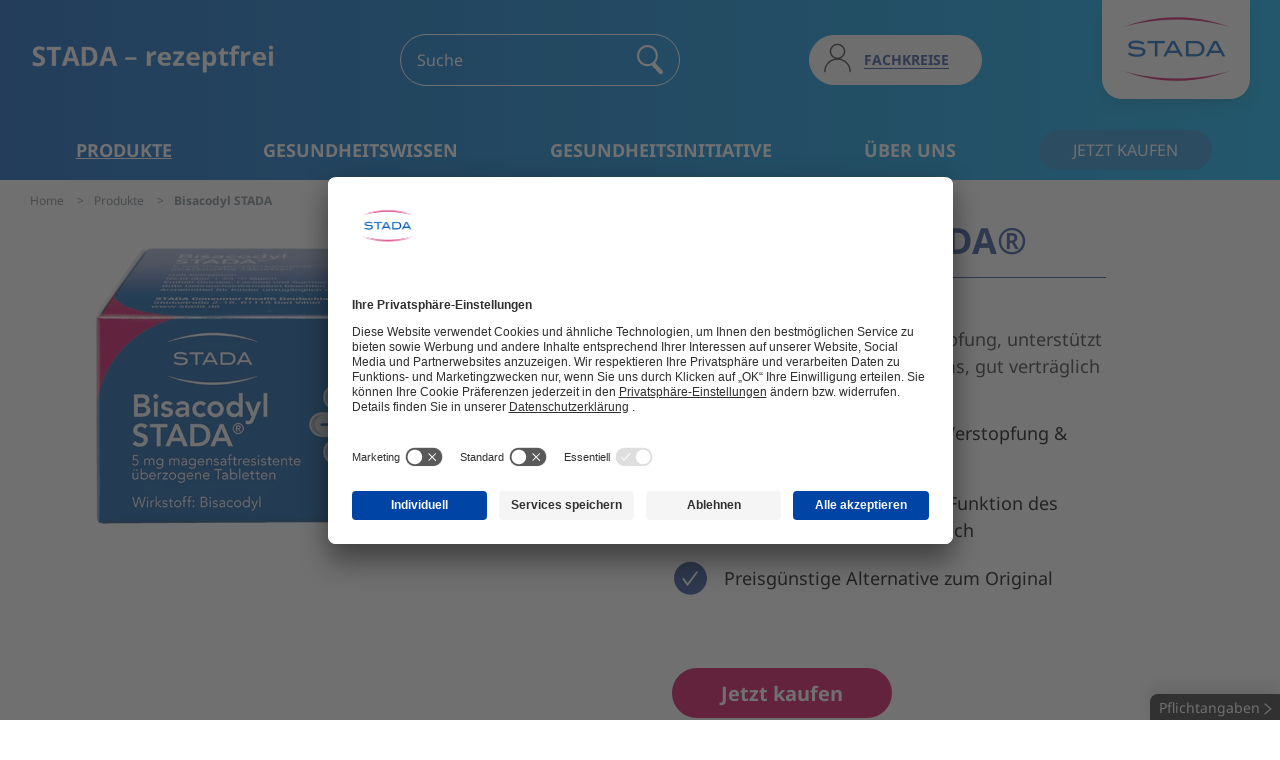

--- FILE ---
content_type: text/html; charset=utf-8
request_url: https://www.stada-otc-generika.de/produkte/bisacodyl-stada
body_size: 9860
content:


<!doctype html>
<html lang="de-DE" dir="" class="">
<head>
    <title>Bisacodyl STADA | STADA</title>

    <meta name="description" content="" />
    <meta name="robots" content="index,follow" />

    <meta charset="utf-8" />
    <meta http-equiv="X-UA-Compatible" content="IE=edge" />
    <meta name="viewport" content="width=device-width, initial-scale=1" />

    <meta name="apple-mobile-web-app-title" content="STADA" />
    <meta name="apple-mobile-web-app-capable" content="yes" />
    <meta name="apple-mobile-web-app-status-bar-style" content="black" />

    <link rel="apple-touch-icon" sizes="180x180" href="/App_Plugins/Theming/Themes/stada-inn/assets/images/favicons/apple-touch-icon.png" />
    <link rel="icon" type="image/png" sizes="32x32" href="/App_Plugins/Theming/Themes/stada-inn/assets/images/favicons/favicon-32x32.png" />
    <link rel="icon" type="image/png" sizes="16x16" href="/App_Plugins/Theming/Themes/stada-inn/assets/images/favicons/favicon-16x16.png" />
    <link rel="manifest" href="/App_Plugins/Theming/Themes/stada-inn/assets/images/favicons/site.webmanifest" />
    <link rel="mask-icon" href="/App_Plugins/Theming/Themes/stada-inn/assets/images/favicons/safari-pinned-tab.svg" color="#00274d" />

    <!-- Open Graph meta tags -->
    <meta name="twitter:card" content="summary_large_image" />
    <meta property="og:url" content="https://www.stada-otc-generika.de/produkte/bisacodyl-stada" />
    <meta property="og:title" content="Bisacodyl STADA | STADA" />
    <meta property="og:description" content="" />
        <meta property="og:site_name" content="STADA" />

                <link rel="canonical" href="https://www.stada-otc-generika.de/produkte/bisacodyl-stada" />
    

<link rel="stylesheet" href="/App_Plugins/Theming/Themes/stada-inn/assets/styles/main.css?cdv=36" />

<!-- Google Tag Manager -->
<script >(function(w,d,s,l,i){w[l]=w[l]||[];w[l].push({'gtm.start':
new Date().getTime(),event:'gtm.js'});var f=d.getElementsByTagName(s)[0],
j=d.createElement(s),dl=l!='dataLayer'?'&l='+l:'';j.async=true;j.src=
'https://www.googletagmanager.com/gtm.js?id='+i+dl;f.parentNode.insertBefore(j,f);
})(window,document,'script','dataLayer','GTM-TP88S9Z');</script>
<!-- End Google Tag Manager -->        </head>
<body class=" home  app-sticky-header" data-theme="stada-inn">
<!-- Google Tag Manager (noscript) -->
<noscript><iframe src="https://www.googletagmanager.com/ns.html?id=GTM-TP88S9Z"
height="0" width="0" style="display:none;visibility:hidden"></iframe></noscript>
<!-- End Google Tag Manager (noscript) -->    
    


<section class="pharmacy-finder-modal  fix  top  left  z9  flex-sm  pv3  w-100  h-100" id="js-pharmacy-finder" data-exclude-drugstores="true" data-country="DE" data-component-restrictions="true" data-radius="5000">
    <div class="pharmacy-finder  w-100  br3  over-hidden">
        <header class="pharmacy-finder__header  rel  pt5  tac  white  bg-grippostad-blue">
            <p class="pharmacy-finder__title  t-title  f4  fw6  lh-title  mb2">
                In der Apotheke bestellen
            </p>

            <p class="f6  fw4  lh-copy  mb4">
                Direkt &#252;ber meine Apotheke in der N&#228;he kaufen und heute noch abholen oder liefern lassen!
            </p>
            <div class="flex  align-center  justify-center  mb4">
                    <a class="btn  btn-secondary  rel  center  ph4  ph5-sm  white  bg-stada-red  bc-stada-red" href="https://stada.doc.green/generika?17483066" id="pharmacy-finder-aponow" target="_blank">
                        Jetzt in der Apotheke bestellen

                    </a>
            </div>
            <p class="f6  fw4  lh-copy pr4 ">
                
            </p>


            <button class="pharmacy-finder__close  btn  abs  align-center  justify-center  pa0  bg-transparent  bn  js-pharmacy-finder-toggle" type="button" aria-label="close">
                <svg xmlns="http://www.w3.org/2000/svg" xmlns:xlink="http://www.w3.org/1999/xlink" width="18" height="19" viewBox="0 0 18 19">
                    <g fill="none" fill-rule="evenodd" transform="translate(-6 -5.627)">
                        <path fill="#fff" d="M16.768 15l6.616 6.616a1.25 1.25 0 0 1-1.768 1.768L15 16.768l-6.616 6.616a1.25 1.25 0 0 1-1.768-1.768L13.232 15 6.616 8.384a1.25 1.25 0 0 1 1.768-1.768L15 13.232l6.616-6.616a1.25 1.25 0 0 1 1.768 1.768L16.768 15z"></path>
                    </g>
                </svg>
            </button>

            <button class="pharmacy-finder__back  btn  abs  align-center  justify-center  pa0  white  bg-transparent  bn" id="js-pharmacy-finder-back" type="button" aria-label="Zur&#252;ck">
                <span class="w1">
                    <svg xmlns="http://www.w3.org/2000/svg" width="13" height="19" viewBox="0 0 13 19">
                        <path d="M3.484 9.333l9.078-7.565-1.28-1.536L.36 9.333l10.922 9.102 1.28-1.536z" fill="#fff" fill-rule="nonzero"></path>
                    </svg>
                </span>
                <span class="f6  fw4  lh-title  ml2">Zur&#252;ck</span>
            </button>
        </header>

        <div class="rel">
            <div class="pharmacy-finder__item  rel  bg-almost-white  is-active" data-pharmacy-finder-item="listing">
                <div class="abs-sm  top  left  w-100  h-100  flex  align-center-sm">
                    <div class="pharmacy-finder__listing  w-100">
                        <div class="retailer-items is-active" id="kairionSelector6401cd9396ea12816e4579a8"></div>

                        <div class="retailer-items" id="kairionSelector6524fa2d13796dbc59cc9082"></div>
                    </div>
                </div>
            </div>

            <div class="pharmacy-finder__item  rel  bg-white" data-pharmacy-finder-item="places">
                <div class="abs-sm  top  left  w-100  h-100  flex  flex-column  flex-row-sm">
                    <div class="col-24  col-12-sm  rel  bg-almost-white">
                        <div class="map-canvas  abs  top  left  w-100  h-100" id="js-pharmacy-finder-map-canvas"></div>
                    </div>

                    <div class="col-24  col-12-sm  rel  bg-white">
                        <div class="pharmacy-finder__results  pa3  is-active">
                            <p class="f6  fw4  lh-copy  dark-grey  pv2  mb3  bb">
                                Orte in der N&#228;he <span id="js-nearby-locations-length"></span>
                            </p>

                            <div class="pharmacy-finder-results  pr2" id="js-pharmacy-finder-results"></div>
                        </div>

                        <div class="pharmacy-finder__detail  abs-sm  top  left  w-100  h-100  pa3  bg-white" id="js-pharmacy-finder-detail"></div>
                    </div>
                </div>
            </div>

            <div class="pharmacy-finder__state  abs  top  left  flex  align-center  justify-center  justify-end-sm  w-100  h-100  js-pharmacy-finder__state">
                <div class="col-12  flex  align-center  justify-center">
                    <div class="w3  h3">
                        <svg xmlns="http://www.w3.org/2000/svg" viewBox="0 0 40 40">
                            <path fill="#002999" opacity=".2" d="M20.201 5.169c-8.254 0-14.946 6.692-14.946 14.946 0 8.255 6.692 14.946 14.946 14.946s14.946-6.691 14.946-14.946c-.001-8.254-6.692-14.946-14.946-14.946zm0 26.58c-6.425 0-11.634-5.208-11.634-11.634 0-6.425 5.209-11.634 11.634-11.634 6.425 0 11.633 5.209 11.633 11.634 0 6.426-5.208 11.634-11.633 11.634z"></path>
                            <path fill="#002999" d="M26.013 10.047l1.654-2.866a14.855 14.855 0 0 0-7.466-2.012v3.312c2.119 0 4.1.576 5.812 1.566z" transform="rotate(141.48 20 20)">
                                <animateTransform attributeType="xml" attributeName="transform" type="rotate" from="0 20 20" to="360 20 20" dur="0.75s" repeatCount="indefinite"></animateTransform>
                            </path>
                        </svg>
                    </div>
                </div>
            </div>
        </div>
    </div>
</section>

    <!--[if lt IE 8]>
        <p class="browserupgrade">You are using an <strong>outdated</strong> browser. Please <a href="http://browsehappy.com/">upgrade your browser</a> to improve your experience.</p>
    <![endif]-->
    <div class="app  flex  flex-column  rel  mvh-100 ">
        <main role="main" class="main">



<div class="header-wrapper  fix  top  left  z8  bg-white  w-100">
    <header class="header  flex  flex-column  align-center  justify-center  w-100  bg-white" role="banner">
        <div class="container  rel  flex  w-100  h-100">
            <div class="flex  flex-wrap  align-center  w-100">
                <div class="col-24  col-6-lg">
                    <div class="logo  logo-main-ui  mla  mra  mh0-lg">
                        <a href="/">
                                <img class="w-100" data-src="/media/1505/ehgxeapi-1.png" alt="STADA" />
                        </a>
                    </div>
                </div>

                <div class="col-14  dn  df-lg  align-center  justify-around">
                        <form class="search  flex  align-center  bc-white  ba  br-pill" action="/suchergebnisse" method="get">
                            <input class="search__input  f6  fw4  mr3  ph3  bg-transparent  bn" type="search" name="t" placeholder="Suche" />
                            <button class="btn  btn-search  pa0  bg-transparent  bn  mr3" type="submit">
                                <img src="/App_Plugins/Theming/Themes/stada-inn/assets/images/ui-search.svg" width="34" height="28" alt="Suche" />
                            </button>
                        </form>
                                            <a class="btn  btn-professionals  link  rel  flex  align-center  pv0  ph3  ph4-sm  dark-grey  bg-almost-white  ba  bc-almost-white  bc-moon-grey-hover  br-pill" href="/fachkreise">
                            <span class="t-title  f7  fw4  lh-title  bb">Fachkreise</span>
                        </a>
                    

                </div>
            </div>
            


<div class="stada-badge  abs  top  flex  align-center  justify-center">
    <figure class="stada-badge__logo">
            <a href="https://www.stada.de/" target="_blank" rel="noopener">
                <img src="/media/1001/stada-logo-main-ui.png" width="150" height="100" alt="https://www.stada.de/" />
            </a>


    </figure>
</div>

            <button class="btn  btn-offcanvas-toggle  abs  dn-lg  bg-transparent  bn  js-btn-offcanvas-toggle" type="button">
                <svg xmlns="http://www.w3.org/2000/svg" width="30" height="18" viewBox="0 0 30 18">
                    <path d="M0 0h30v2H0zm0 8h30v2H0zm0 8h30v2H0z" fill="#ffcb05" fill-rule="evenodd" />
                </svg>
                <span class="srt"></span>
            </button>
        </div>
    </header>


    




<nav class="nav-wrapper" id="js-nav-wrapper" role="navigation">
        <div class="nav  nav-primary  rel  dn  df-lg  justify-center  bg-almost-white" id="js-nav" role="navigation">
        <div class="container  flex">
            <ul class="nav__list  list-none  flex  flex-wrap  justify-between  w-100  pa0  ma0">
                    <li class="nav__item  rel  flex  align-center">
                        <a class="nav__link  link  t-title  f5  pv1  ph2  dark-grey is-active" href="/produkte" >Produkte</a>
                    </li>
                    <li class="nav__item  rel  flex  align-center">
                        <a class="nav__link  link  t-title  f5  pv1  ph2  dark-grey " href="/gesundheitswissen" data-mega-menu-link=1529>Gesundheitswissen</a>
                    </li>
                    <li class="nav__item  rel  flex  align-center">
                        <a class="nav__link  link  t-title  f5  pv1  ph2  dark-grey " href="/gesundheitsinitiative" >GESUNDHEITSINITIATIVE</a>
                    </li>
                    <li class="nav__item  rel  flex  align-center">
                        <a class="nav__link  link  t-title  f5  pv1  ph2  dark-grey " href="/ueber-uns" >Über uns</a>
                    </li>

                    <li class="nav__item  rel  flex  align-center  ">
                        <button class="btn-secondary btn white bg-stada-inn-blue-light stada-inn-blue-light-hover bg-transparent-hover bc-stada-inn-blue-light js-pharmacy-finder-toggle" data-kairion="6401cd9396ea12816e4579a8" type="button">Jetzt kaufen</button>
                    </li>
            </ul>
        </div>
        <div class="mega-menu  abs  top  left  z5  w-100  pv4" id="js-mega-menu">
    <div class="mega-menu__item  container  mla  mra" data-mega-menu-item="1529">
        <div class="flex  nh3">
            <div class="col-6-lg  ph3">
                <ul class="mega-menu__list  list-none  pa0  ma0">
                        <li class="mega-menu__list__item  lh-title  mb4">
                            <a class="mega-menu__list__link  link  f6  fw4  dark-grey " href="/gesundheitswissen/generika">Generika</a>
                        </li>
                        <li class="mega-menu__list__item  lh-title  mb4">
                            <a class="mega-menu__list__link  link  f6  fw4  dark-grey " href="/gesundheitswissen/otc-medikamente">OTC-Medikamente</a>
                        </li>
                        <li class="mega-menu__list__item  lh-title  mb4">
                            <a class="mega-menu__list__link  link  f6  fw4  dark-grey " href="/gesundheitswissen/kopfschmerzen">Kopfschmerzen</a>
                        </li>
                        <li class="mega-menu__list__item  lh-title  mb4">
                            <a class="mega-menu__list__link  link  f6  fw4  dark-grey " href="/gesundheitswissen/vitaminmangel">Vitaminmangel</a>
                        </li>
                        <li class="mega-menu__list__item  lh-title  mb4">
                            <a class="mega-menu__list__link  link  f6  fw4  dark-grey " href="/gesundheitswissen/lippenherpes">Lippenherpes</a>
                        </li>
                        <li class="mega-menu__list__item  lh-title  mb4">
                            <a class="mega-menu__list__link  link  f6  fw4  dark-grey " href="/gesundheitswissen/leberprobleme">Leberprobleme</a>
                        </li>
                        <li class="mega-menu__list__item  lh-title  mb4">
                            <a class="mega-menu__list__link  link  f6  fw4  dark-grey " href="/gesundheitswissen/darmbeschwerden">Darmbeschwerden</a>
                        </li>
                        <li class="mega-menu__list__item  lh-title  mb4">
                            <a class="mega-menu__list__link  link  f6  fw4  dark-grey " href="/gesundheitswissen/regelschmerzen">Regelschmerzen</a>
                        </li>
                        <li class="mega-menu__list__item  lh-title  mb4">
                            <a class="mega-menu__list__link  link  f6  fw4  dark-grey " href="/gesundheitswissen/gliederschmerzen">Gliederschmerzen</a>
                        </li>
                        <li class="mega-menu__list__item  lh-title  mb4">
                            <a class="mega-menu__list__link  link  f6  fw4  dark-grey " href="/gesundheitswissen/nagelpilz">Nagelpilz</a>
                        </li>
                        <li class="mega-menu__list__item  lh-title  mb4">
                            <a class="mega-menu__list__link  link  f6  fw4  dark-grey " href="/gesundheitswissen/fusspilz">Fußpilz</a>
                        </li>
                        <li class="mega-menu__list__item  lh-title  mb4">
                            <a class="mega-menu__list__link  link  f6  fw4  dark-grey " href="/gesundheitswissen/notfallverhuetung">Notfallverhuetung</a>
                        </li>
                </ul>
            </div>
    <div class="col-9-lg  ph3">
        <figure class="mb3">
            <img class="w-100" width="510" height="260" data-src="/media/1004/istock-1145066672-510x260.jpg?anchor=center&amp;mode=crop&amp;width=510&amp;height=260&amp;rnd=132702219920000000" alt="Generika" />
        </figure>

        <p class="mega-menu__featured__title  t-title  f4  fw4  lh-title  mb0">
            <a class="mega-menu__featured__link  link  rel  flex  align-center  dark-grey" href="/gesundheitswissen/generika">
                <span class="mr3">Generika</span>
                <span class="mega-menu__featured__link__icon  abs">
                    <svg xmlns="http://www.w3.org/2000/svg" width="13" height="19" viewBox="0 0 13 19">
                        <path fill="none" stroke="#343434" stroke-width="2" d="M1 1l10 8.333-10 8.334" />
                    </svg>
                </span>
            </a>
        </p>
    </div>
    <div class="col-9-lg  ph3">
        <figure class="mb3">
            <img class="w-100" width="510" height="260" data-src="/media/1005/istock-1201818962-510x260.jpg?anchor=center&amp;mode=crop&amp;width=510&amp;height=260&amp;rnd=132702220290000000" alt="OTC-Medikamente" />
        </figure>

        <p class="mega-menu__featured__title  t-title  f4  fw4  lh-title  mb0">
            <a class="mega-menu__featured__link  link  rel  flex  align-center  dark-grey" href="/gesundheitswissen/otc-medikamente">
                <span class="mr3">OTC-Medikamente</span>
                <span class="mega-menu__featured__link__icon  abs">
                    <svg xmlns="http://www.w3.org/2000/svg" width="13" height="19" viewBox="0 0 13 19">
                        <path fill="none" stroke="#343434" stroke-width="2" d="M1 1l10 8.333-10 8.334" />
                    </svg>
                </span>
            </a>
        </p>
    </div>
        </div>
    </div>
        </div>
    </div>

    

<div class="crumbs  flex  align-center bg-white" id="js-nav-crumbs">
    <div class="container  flex  flex-wrap  mla  mra">

            <div class="crumbs__item">
                <a class="crumbs__label  link  f8  fw4  lh-copy  grey" href="/"><span>Home </span></a>

            </div>
            <div class="crumbs__item">
                <a class="crumbs__label  link  f8  fw4  lh-copy  grey" href="/produkte"><span>Produkte </span></a>

            </div>
        <div class="crumbs__item">
            <span class="crumbs__label  link  f8  fw7  lh-copy  grey">Bisacodyl STADA</span>

        </div>
    </div>
</div>

<script type="application/ld+json">
    {
    "@context": "https://schema.org",
    "@type": "BreadcrumbList",
    "itemListElement": [

        
            {"@type": "ListItem",
            "position": 1,
            "name": "Home",
            "item":"https://www.stada-otc-generika.de/"
            },
        
        
            {"@type": "ListItem",
            "position": 2,
            "name": "Produkte",
            "item":"https://www.stada-otc-generika.de/produkte"
            },
        
    {"@type": "ListItem",
    "position": 3,
    "name": "Bisacodyl STADA",
    "item":"https://www.stada-otc-generika.de/produkte/bisacodyl-stada"
    }]
    }

</script>
</nav>
    <nav class="nav nav-offcanvas fix top right z9 dn-lg bg-almost-white" id="js-nav-offcanvas" role="navigation">
        <div class="nav-offcanvas__header">
                <div class="logo  logo-main-ui  mb3">
                    <a href="/">
                        <img class="w-100" src="/media/1505/ehgxeapi-1.png" alt="STADA" />
                    </a>
                </div>
                            <form class="search  flex  justify-between  pt2" action="/suchergebnisse" method="get">
                    <input class="search__input  f7  fw4  mr3  ph3  bg-white  bc-light-silver  ba  br-pill" type="search" name="t" placeholder="Suche" />
                    <button class="btn  btn-search  pa0  bg-transparent  bn" type="submit">
                        <img src="/App_Plugins/Theming/Themes/stada-inn/assets/images/ui-search.svg" width="20" height="22" alt="Suche" />
                    </button>
                </form>
        </div>
        <ul class="list-none  pa0  ma0">

                            <li class="nav__item">
                    <a class="nav__link  link  t-title  f7  fw4  lh-copy  dark-grey  flex  flex-grow  align-center  justify-between is-active" href="/produkte" >
                        Produkte
                    </a>
                </li>
                <li class="nav__item">
                    <a class="nav__link  link  t-title  f7  fw4  lh-copy  dark-grey  flex  flex-grow  align-center  justify-between " href="/gesundheitswissen" data-offcanvas-child-target=1529>
                        Gesundheitswissen
                            <div class="nav__indicator  pen">
                                <svg xmlns="http://www.w3.org/2000/svg" width="13" height="19" viewBox="0 0 13 19">
                                    <path d="M9.438 9.333L.36 1.768 1.64.232l10.922 9.101L1.64 18.435.36 16.9z" fill="#343434" fill-rule="nonzero" />
                                </svg>
                            </div>
                    </a>
                </li>
                <li class="nav__item">
                    <a class="nav__link  link  t-title  f7  fw4  lh-copy  dark-grey  flex  flex-grow  align-center  justify-between " href="/gesundheitsinitiative" >
                        GESUNDHEITSINITIATIVE
                    </a>
                </li>
                <li class="nav__item">
                    <a class="nav__link  link  t-title  f7  fw4  lh-copy  dark-grey  flex  flex-grow  align-center  justify-between " href="/ueber-uns" >
                        Über uns
                    </a>
                </li>
                            <li class="nav__item">
                    <a class="nav__link  link  t-title  f7  fw4  lh-copy  dark-grey  flex  flex-grow  align-center  justify-between" href="/fachkreise">
                        Fachkreise
                    </a>
                </li>
                            <li class="nav__item">
                    <div class="nav__link  link  t-title  f7  fw4  lh-copy  dark-grey  flex  flex-grow  align-center  justify-between js-pharmacy-finder-toggle" data-kairion="6401cd9396ea12816e4579a8">
                        Jetzt kaufen
                    </div>
                </li>


        </ul>
            <div class="nav-offcanvas__child  fix  top  right  z8  bg-white" data-offcanvas-child-item="1528">
                <div class="nav-offcanvas__header">
                    <div class="flex  mb4">
                        <a class="link  f7  fw4  lh-title  white  flex  align-center" href="" data-offcanvas-child-target="1528">
                            <div class="nav__indicator  mr2  pen">
                                <svg xmlns="http://www.w3.org/2000/svg" width="13" height="19" viewBox="0 0 13 19">
                                    <path d="M3.562 9.333l9.078-7.565L11.36.232.438 9.333l10.922 9.102 1.28-1.536z" fill="#909090" fill-rule="nonzero" />
                                </svg>
                            </div>
                            Zur&#252;ck
                        </a>
                    </div>
                </div>
                
            </div>
            <div class="nav-offcanvas__child  fix  top  right  z8  bg-white" data-offcanvas-child-item="1529">
                <div class="nav-offcanvas__header">
                    <div class="flex  mb4">
                        <a class="link  f7  fw4  lh-title  white  flex  align-center" href="" data-offcanvas-child-target="1529">
                            <div class="nav__indicator  mr2  pen">
                                <svg xmlns="http://www.w3.org/2000/svg" width="13" height="19" viewBox="0 0 13 19">
                                    <path d="M3.562 9.333l9.078-7.565L11.36.232.438 9.333l10.922 9.102 1.28-1.536z" fill="#909090" fill-rule="nonzero" />
                                </svg>
                            </div>
                            Zur&#252;ck
                        </a>
                    </div>
                </div>
                    <ul class="list-none  w-100  pa0  ma0">
        <li class="nav__item  flex  align-center">
            <a class="nav__link  link  t-title  f7  fw4  lh-copy  dark-grey  flex  flex-grow  align-center" href="/gesundheitswissen">Gesundheitswissen</a>
        </li>
            <li class="nav__item  flex  align-center">
                <a class="nav__link  link  t-title  f7  fw4  lh-copy  dark-grey  flex  flex-grow  align-center " href="/gesundheitswissen/generika">Generika</a>
            </li>
            <li class="nav__item  flex  align-center">
                <a class="nav__link  link  t-title  f7  fw4  lh-copy  dark-grey  flex  flex-grow  align-center " href="/gesundheitswissen/otc-medikamente">OTC-Medikamente</a>
            </li>
            <li class="nav__item  flex  align-center">
                <a class="nav__link  link  t-title  f7  fw4  lh-copy  dark-grey  flex  flex-grow  align-center " href="/gesundheitswissen/kopfschmerzen">Kopfschmerzen</a>
            </li>
            <li class="nav__item  flex  align-center">
                <a class="nav__link  link  t-title  f7  fw4  lh-copy  dark-grey  flex  flex-grow  align-center " href="/gesundheitswissen/vitaminmangel">Vitaminmangel</a>
            </li>
            <li class="nav__item  flex  align-center">
                <a class="nav__link  link  t-title  f7  fw4  lh-copy  dark-grey  flex  flex-grow  align-center " href="/gesundheitswissen/lippenherpes">Lippenherpes</a>
            </li>
            <li class="nav__item  flex  align-center">
                <a class="nav__link  link  t-title  f7  fw4  lh-copy  dark-grey  flex  flex-grow  align-center " href="/gesundheitswissen/leberprobleme">Leberprobleme</a>
            </li>
            <li class="nav__item  flex  align-center">
                <a class="nav__link  link  t-title  f7  fw4  lh-copy  dark-grey  flex  flex-grow  align-center " href="/gesundheitswissen/darmbeschwerden">Darmbeschwerden</a>
            </li>
            <li class="nav__item  flex  align-center">
                <a class="nav__link  link  t-title  f7  fw4  lh-copy  dark-grey  flex  flex-grow  align-center " href="/gesundheitswissen/regelschmerzen">Regelschmerzen</a>
            </li>
            <li class="nav__item  flex  align-center">
                <a class="nav__link  link  t-title  f7  fw4  lh-copy  dark-grey  flex  flex-grow  align-center " href="/gesundheitswissen/gliederschmerzen">Gliederschmerzen</a>
            </li>
            <li class="nav__item  flex  align-center">
                <a class="nav__link  link  t-title  f7  fw4  lh-copy  dark-grey  flex  flex-grow  align-center " href="/gesundheitswissen/nagelpilz">Nagelpilz</a>
            </li>
            <li class="nav__item  flex  align-center">
                <a class="nav__link  link  t-title  f7  fw4  lh-copy  dark-grey  flex  flex-grow  align-center " href="/gesundheitswissen/fusspilz">Fußpilz</a>
            </li>
            <li class="nav__item  flex  align-center">
                <a class="nav__link  link  t-title  f7  fw4  lh-copy  dark-grey  flex  flex-grow  align-center " href="/gesundheitswissen/notfallverhuetung">Notfallverhuetung</a>
            </li>
    </ul>

            </div>
            <div class="nav-offcanvas__child  fix  top  right  z8  bg-white" data-offcanvas-child-item="2897">
                <div class="nav-offcanvas__header">
                    <div class="flex  mb4">
                        <a class="link  f7  fw4  lh-title  white  flex  align-center" href="" data-offcanvas-child-target="2897">
                            <div class="nav__indicator  mr2  pen">
                                <svg xmlns="http://www.w3.org/2000/svg" width="13" height="19" viewBox="0 0 13 19">
                                    <path d="M3.562 9.333l9.078-7.565L11.36.232.438 9.333l10.922 9.102 1.28-1.536z" fill="#909090" fill-rule="nonzero" />
                                </svg>
                            </div>
                            Zur&#252;ck
                        </a>
                    </div>
                </div>
                
            </div>
            <div class="nav-offcanvas__child  fix  top  right  z8  bg-white" data-offcanvas-child-item="1527">
                <div class="nav-offcanvas__header">
                    <div class="flex  mb4">
                        <a class="link  f7  fw4  lh-title  white  flex  align-center" href="" data-offcanvas-child-target="1527">
                            <div class="nav__indicator  mr2  pen">
                                <svg xmlns="http://www.w3.org/2000/svg" width="13" height="19" viewBox="0 0 13 19">
                                    <path d="M3.562 9.333l9.078-7.565L11.36.232.438 9.333l10.922 9.102 1.28-1.536z" fill="#909090" fill-rule="nonzero" />
                                </svg>
                            </div>
                            Zur&#252;ck
                        </a>
                    </div>
                </div>
                
            </div>
        <button class="btn  btn-offcanvas-toggle  abs  z9  df  align-center  justify-center  bg-transparent  bn  js-btn-offcanvas-toggle" type="button">
            <svg xmlns="http://www.w3.org/2000/svg" xmlns:xlink="http://www.w3.org/1999/xlink" width="18" height="19" viewBox="0 0 18 19">
                <defs>
                    <path d="M16.768 15l6.616 6.616a1.25 1.25 0 0 1-1.768 1.768L15 16.768l-6.616 6.616a1.25 1.25 0 0 1-1.768-1.768L13.232 15 6.616 8.384a1.25 1.25 0 0 1 1.768-1.768L15 13.232l6.616-6.616a1.25 1.25 0 0 1 1.768 1.768L16.768 15z" id="offcanvas-toggle-a" />
                </defs>
                <g transform="translate(-6 -5.627)" fill="none" fill-rule="evenodd">
                    <mask id="offcanvas-toggle-b" fill="#fff">
                        <use xlink:href="#offcanvas-toggle-a" />
                    </mask>
                    <use fill="#000" fill-rule="nonzero" xlink:href="#offcanvas-toggle-a" />
                    <g mask="url(#offcanvas-toggle-b)" fill="#909090">
                        <path d="M0 0h30v30H0z" />
                    </g>
                </g>
            </svg>
            <span class="srt"></span>
        </button>
    </nav>








</div>
            


<section class="product-details-banner pt0  pb0" id="bisacodyl-stada">
    <div class="container  mla  mra">
        <div class="flex  flex-wrap  pb4  pb5-md  nh4">
            <div class="col-24  col-12-md  flex  justify-center  ph4">
                <div class="product-details__packshot">
                            <figure class="product-details__packshot__image">
                                <img id="js-product-details-packshot-image" data-src="/media/1905/h1_website_909x512_0094_17483066-h1.png?anchor=center&amp;mode=crop&amp;width=892&amp;height=502&amp;rnd=133020909690000000" />
                            </figure>

                </div>
            </div>
            <div class="col-24  col-12-md  flex  ph4">
                <div class="col-18-lg">
                    <div class="mb3  mb4-md">
                        <div data-star-rating-embed-mobile></div>
                            <div class="flex dn-md pb2  mb3">
                                <div class="btn btn-primary white bg-stada-red stada-red-hover bg-transparent-hover bc-stada-red ba mla mra js-pharmacy-finder-toggle" data-kairion="">
                                    Jetzt kaufen
                                </div>
                            </div>
                        <h1 class="product-details__title  t-title  f3  f2-md  fw6  dark-grey  pb3  mb3  bb">Bisacodyl STADA®</h1>                        <div class="flex  justify-between">


                            <p class="product-details__sku  t-body  f6  f5-md  dark-grey  mb4">
                                <span class="product-details__sku__label  fw6"></span>
                                <span class="product-details__sku__value" id="js-product-details-sku"></span>
                            </p>


                        </div>
                                                    <div class="product-details__body  richtext  t-body  f7  f6-md  lh-copy  dark-grey  mb3  mb4-sm">
                                <p>Abführmittel zur Hilfe bei Verstopfung, unterstützt die natürliche Funktion des Darms, gut verträglich</p>
                            </div>
                                                    <ul class="t-body  list-none  pa0  ma0">

                                    <li class="checklist  measure  flex  align-center  pv2" data-anim="fadeIn-zoomIn">
                                        <figure class="col-2  checklist-icon  mr3  w-100">
                                            <img class="w-100" src="/media/1041/list-icons-recipes-294992.png" />
                                        </figure>
                                        <div class="richtext  f6  f5-md  fw4  lh-copy">
                                            <p><span data-contrast="auto">Abführmittel zur Hilfe bei Verstopfung &amp; bewährter Wirkstoff</span><span data-ccp-props="{&quot;134233279&quot;:true,&quot;201341983&quot;:0,&quot;335559739&quot;:0,&quot;335559740&quot;:240}"> </span></p>
                                        </div>
                                    </li>
                                    <li class="checklist  measure  flex  align-center  pv2" data-anim="fadeIn-zoomIn">
                                        <figure class="col-2  checklist-icon  mr3  w-100">
                                            <img class="w-100" src="/media/1041/list-icons-recipes-294992.png" />
                                        </figure>
                                        <div class="richtext  f6  f5-md  fw4  lh-copy">
                                            <p><span data-contrast="auto">Unterstützt die natürliche Funktion des Darms und ist gut verträglich</span><span data-ccp-props="{&quot;134233279&quot;:true,&quot;201341983&quot;:0,&quot;335559739&quot;:0,&quot;335559740&quot;:240}"> </span></p>
                                        </div>
                                    </li>
                                    <li class="checklist  measure  flex  align-center  pv2" data-anim="fadeIn-zoomIn">
                                        <figure class="col-2  checklist-icon  mr3  w-100">
                                            <img class="w-100" src="/media/1041/list-icons-recipes-294992.png" />
                                        </figure>
                                        <div class="richtext  f6  f5-md  fw4  lh-copy">
                                            <p><span data-contrast="auto">Preisgünstige Alternative zum Original </span><span data-ccp-props="{&quot;134233279&quot;:true,&quot;201341983&quot;:0,&quot;335559739&quot;:0,&quot;335559740&quot;:240}"> </span></p>
                                        </div>
                                    </li>
                            </ul>
                    </div>
                    <div data-star-rating-embed></div>
                    <div class="flex  flex-column  flex-row-sm  align-center-sm  pt3  pt4-lg">
                                                    <div class="dn  flex-md  pb2 mr3-sm">
                                <div class="btn  btn-primary  white  stada-red-hover  bg-stada-red  bg-white-hover  bc-stada-red js-pharmacy-finder-toggle" data-kairion="">  Jetzt kaufen</div>
                            </div>
                    </div>
                </div>
            </div>
        </div>
    </div>
</section>











<section class="product-information pt0 pb3 pb4-md" id="product-information">
        <div class="tabs  js-tabs">
        <div class="container  mla  mra">
            <nav class="tab-nav  flex">
                    <div class="product__tab-header link t-body f7 lh-copy ttu fw7 flex align-center justify-center ph3 mr4 bt bl br bw2 cp is-active" data-tab-target="Overview-product-information">&#220;bersicht</div>
                                    <div class="product__tab-header link t-body f7 lh-copy ttu fw7 flex align-center justify-center ph3 mr4 bt bl br bw2 cp" data-tab-target="Description-product-information">Beschreibung</div>
            </nav>
        </div>
        <div class="pv4  black  bg-almost-white">
            <div class="container  mla  mra">
                <div class="dn db" data-tab-item="Overview-product-information">
                    <div class="flex  flex-wrap  nh4-md">
                            <div class="col-24  col-12-md  ph4-md  mb4">
                                            <div class="flex  flex-wrap  bb   pv3 bc-grey">
                                                <div class="col-24  col-10-sm col-11-md  pr3">
                                                        <p class="t-body  f7  f6-sm  f5-md  fw7  lh-copy  mb0">Inhaltsstoffe</p>
                                                </div>
                                                <div class="col-24  col-14-sm col-11-md  pr3">
                                                        <p class="t-body  f7  f6-sm  f5-md  lh-copy  mb0">Bisacodyl</p>
                                                </div>
                                            </div>
                                            <div class="flex  flex-wrap  bb   pv3 bc-grey">
                                                <div class="col-24  col-10-sm col-11-md  pr3">
                                                        <p class="t-body  f7  f6-sm  f5-md  fw7  lh-copy  mb0">Darreichungsform</p>
                                                </div>
                                                <div class="col-24  col-14-sm col-11-md  pr3">
                                                        <p class="t-body  f7  f6-sm  f5-md  lh-copy  mb0">Magensaftresistente überzogene Tabletten</p>
                                                </div>
                                            </div>
                                            <div class="flex  flex-wrap  bb   pv3 bc-grey">
                                                <div class="col-24  col-10-sm col-11-md  pr3">
                                                        <p class="t-body  f7  f6-sm  f5-md  fw7  lh-copy  mb0">Dosierung</p>
                                                </div>
                                                <div class="col-24  col-14-sm col-11-md  pr3">
                                                        <p class="t-body  f7  f6-sm  f5-md  lh-copy  mb0">Erwachsene und Kinder über 10 Jahren: Täglich vor dem Zubettgehen 1-2 Tabletten. Kinder von 2-10 Jahren: nur auf ärztliche Anweisung eine Tablette täglich vor dem Zubettgehen.  <br /><br />Die Tabletten werden am besten unzerkaut mit reichlich Flüssigkeit auf nüchternen Magen eingenommen.  Die Einnahme am Abend führt nach ca. 10 Stunden zur Darmentleerung.  Die morgendliche Einnahme führt nach ca. 6 Stunden zur Entleerung des Darms.</p>
                                                </div>
                                            </div>
                                            <div class="flex  flex-wrap  pv3  bb  bc-grey">
                                                <div class="col-24  col-10-sm  col-11-md  pr3">
                                                        <p class="t-body  f7  f6-sm  f5-md  fw7  lh-copy  mb0">PDF</p>
                                                </div>
                                                <div class="col-24  col-14-sm  col-11-md  pr3">
                                                    <div class="richtext">
                                                        <p class="t-body  f7  f6-sm  f5-md  lh-copy  mb0"><a href="/media/1891/bisacodyl_5mg_cta_pc_sd_de_webpil_1359961.pdf" download="Beipackzettel Bisacodyl" data-extension=".pdf">Beipackzettel Bisacodyl</a></p>
                                                    </div>
                                                </div>
                                            </div>
                            </div>
                                                    <div class="col-24  col-12-md  ph4-md  mb4">
                                <div class="flex  pv3  bb  bc-grey">
                                    <div class="col-14  col-10-md  pr3">
                                        <p class="t-body  f7  f6-sm  f5-md  fw7  lh-copy  mb0">Packungsgr&#246;&#223;en</p>
                                    </div>
                                    <div class="col-10  col-14-md  pr3">
                                        <p class="t-body  f7  f6-sm  f5-md  fw7  lh-copy  mb0">Preis*</p>
                                    </div>
                                </div>
                                    <div class="flex  pv3  bb  bc-grey">
                                        <div class="col-14  col-10-md  pr3">
                                                <p class="t-body  f7  f6-sm  f5-md  lh-copy  mb0">100 St (PZN 17483066)</p>
                                        </div>
                                        <div class="col-10  col-14-md  pr3">
                                                <p class="t-body  f7  f6-sm  f5-md  lh-copy  mb0">16.78 €</p>
                                        </div>
                                    </div>
                            </div>
                    </div>
                </div>
                    <div class="dn" data-tab-item="Description-product-information">
                        <div class="col-24">
                            <div class="flex  pv3">
                                <div class="richtext  t-body  f6  f5-md  lh-copy  black">
                                    <p><strong>Schnelle Hilfe bei Verstopfung </strong></p>
<p><span data-contrast="auto">Verstopfung ist eine Verdauungsstörung, die die Lebensqualität stark beeinträchtigen kann: Wenn der Stuhl fest und hart wird und die Entleerungsfrequenz sinkt, erfordert die Entleerung oft große Kraftanstrengung und kann manchmal schmerzhaft sein. Oft ist zudem die ausgeschiedene Stuhlmenge unvollständig.</span><span data-ccp-props="{&quot;201341983&quot;:0,&quot;335559739&quot;:0,&quot;335559740&quot;:240}"> </span></p>
<p><span data-contrast="auto">Mögliche Ursachen gibt es viele: Zu wenig körperliche Bewegung, seelische Konflikte, Stress oder eine Unterdrückung des normalen Stuhlgangs können den Stuhlgang beeinflussen. Aber auch persönliche Ernährungsfehler können chronische Verstopfung hervorrufen - zum Beispiel, wenn zu wenig Obst und Gemüse auf dem Ernährungsplan stehen, oder wenn nicht ausreichend Flüssigkeit aufgenommen wird.</span><span data-ccp-props="{&quot;201341983&quot;:0,&quot;335559739&quot;:0,&quot;335559740&quot;:240}"> </span></p>
<p><span data-contrast="auto">Hinweis: Suchen sie ihren Arzt auf, falls Sie unter chronischer Verstopfung leiden.</span><span data-ccp-props="{&quot;201341983&quot;:0,&quot;335559739&quot;:0,&quot;335559740&quot;:240}"> </span></p>
                                </div>
                            </div>
                        </div>
                    </div>
            </div>
        </div>
    </div>

</section>



<section class="grid-section pt0 pb0" id="pflichttext">

    <div class="container-medium mla mra pt3  ">

        


    <div class="pb4">
        <div class='flexbox'>
        <div class="grid-section-row flex flex-wrap nh4-sm">
                <div class="col-24-md ph4-sm mb3">
                    <div >
                                
    
<div class="grid-section-text richtext f6 fw4 lh-copy">
    <p><em>Zu Risiken und Nebenwirkungen lesen Sie die Packungsbeilage und fragen Sie Ihre Ärztin, Ihren Arzt oder in Ihrer Apotheke.</em></p>
</div>


                    </div>
                </div>        </div>
        </div>
    </div>
    <div >
        <div class='flexbox'>
        <div class="grid-section-row flex flex-wrap nh4-sm">
                <div class="col-24-md ph4-sm mb3">
                    <div >
                                
    
        
               



<h3 id="" class="grid-section-subtitle  f4  f3-lg  fw4  lh-title  mb3 text-left  tal ">Pflichtangaben für Endverbraucher</h3>

        



                                
    
<div class="grid-section-text richtext f6 fw4 lh-copy">
    <p class="p1"><strong>Bisacodyl STADA<sup>®</sup> 5 mg magensaftresistente überzogene Tabletten</strong></p>
<p class="p1">Zur Anwendung bei Erwachsenen und Kindern ab 2 Jahren.</p>
<p class="p1">Wirkstoff: Bisacodyl. Zur kurzfristigen Behandlung bei Verstopfung sowie bei Erkrankungen, die einen erleichterten Stuhlgang erfordern. Hinweis: Ist für Kinder unter 2 Jahre nicht geeignet. Enthält Glucose, Lactose und Saccharose (Zucker).</p>
<p class="p3">Zu Risiken und Nebenwirkungen lesen Sie die Packungsbeilage und fragen Sie Ihre Ärztin, Ihren Arzt oder in Ihrer Apotheke.</p>
<p class="p1">STADA Consumer Health Deutschland GmbH, Stadastraße 2–18, 61118 Bad Vilbel</p>
<p class="p1">Stand: März 2025</p>
</div>


                    </div>
                </div>        </div>
        </div>
    </div>




    </div>
</section>




            






<footer class="footer  bg-almost-white" role="contentinfo" data-footer>
    <div class="pv4">
        <div class="container  flex  flex-wrap  justify-between  mla  mra">
                        <div class="col-24  col-8-lg  mb3-lg">
                                <div class="dn-lg">
        <div class="accordion  js-accordion">
            <div class="accordion-item  js-accordion-item">
                <div class="accordion-header  rel">
                    <div class="accordion-title  f6  f5-lg  fw4  lh-title  ttu  dark-grey  pv3  mb0  bb">STADA OTC Generika</div>
                    <div class="accordion-indicator  abs">
                        <svg xmlns="http://www.w3.org/2000/svg" width="15" height="10" viewBox="0 0 15 10">
                            <path fill="none" stroke="#7c858c" stroke-width="2" d="M13.5 1.5l-6 7-6-7"></path>
                        </svg>
                    </div>
                </div>
                <div class="accordion-reveal  over-hidden  js-accordion-reveal">
                    <div class="pv3">
                            <ul class="list-none  pa0  ma0  cf">
    <li class="footer__item  rel  pv1">
        <a class="footer__link  link  f7  lh-copy  almost-black  flex  align-center" href="/produkte/allergie" data-extension="">
            Allergie
        </a>
    </li>
    <li class="footer__item  rel  pv1">
        <a class="footer__link  link  f7  lh-copy  almost-black  flex  align-center" href="/produkte/haut-haare-naegel" data-extension="">
            Haut, Haare, Nägel
        </a>
    </li>
    <li class="footer__item  rel  pv1">
        <a class="footer__link  link  f7  lh-copy  almost-black  flex  align-center" href="/produkte/gesund-fit" data-extension="">
            Gesund & Fit
        </a>
    </li>
    <li class="footer__item  rel  pv1">
        <a class="footer__link  link  f7  lh-copy  almost-black  flex  align-center" href="/produkte/magen-darm-leber" data-extension="">
            Magen, Darm, Leber
        </a>
    </li>
    <li class="footer__item  rel  pv1">
        <a class="footer__link  link  f7  lh-copy  almost-black  flex  align-center" href="/produkte/erkaeltung" data-extension="">
            Erkältung
        </a>
    </li>
    <li class="footer__item  rel  pv1">
        <a class="footer__link  link  f7  lh-copy  almost-black  flex  align-center" href="/produkte/schmerz" data-extension="">
            Schmerz
        </a>
    </li>
    </ul>

                    </div>
                </div>
            </div>
        </div>
    </div>

                                <div class="dn  db-lg">
        <div class="footer__column  pb3  mb3">
            <div class="footer__column__header  pr4">
                <div class="footer__title  f6  f5-lg  fw4  lh-title  ttu  dark-grey  pb2  mb3  bb">
                    STADA OTC Generika
                </div>
            </div>
            <ul class="list-none  pa0  ma0  cf">
    <li class="footer__item  rel  pv1">
        <a class="footer__link  link  f7  lh-copy  almost-black  flex  align-center" href="/produkte/allergie" data-extension="">
            Allergie
        </a>
    </li>
    <li class="footer__item  rel  pv1">
        <a class="footer__link  link  f7  lh-copy  almost-black  flex  align-center" href="/produkte/haut-haare-naegel" data-extension="">
            Haut, Haare, Nägel
        </a>
    </li>
    <li class="footer__item  rel  pv1">
        <a class="footer__link  link  f7  lh-copy  almost-black  flex  align-center" href="/produkte/gesund-fit" data-extension="">
            Gesund & Fit
        </a>
    </li>
    <li class="footer__item  rel  pv1">
        <a class="footer__link  link  f7  lh-copy  almost-black  flex  align-center" href="/produkte/magen-darm-leber" data-extension="">
            Magen, Darm, Leber
        </a>
    </li>
    <li class="footer__item  rel  pv1">
        <a class="footer__link  link  f7  lh-copy  almost-black  flex  align-center" href="/produkte/erkaeltung" data-extension="">
            Erkältung
        </a>
    </li>
    <li class="footer__item  rel  pv1">
        <a class="footer__link  link  f7  lh-copy  almost-black  flex  align-center" href="/produkte/schmerz" data-extension="">
            Schmerz
        </a>
    </li>
            </ul>
        </div>
    </div>


                        </div>
                        <div class="col-24  col-8-lg  mb3-lg">
                                <div class="dn-lg">
        <div class="accordion  js-accordion">
            <div class="accordion-item  js-accordion-item">
                <div class="accordion-header  rel">
                    <div class="accordion-title  f6  f5-lg  fw4  lh-title  ttu  dark-grey  pv3  mb0  bb">Downloads</div>
                    <div class="accordion-indicator  abs">
                        <svg xmlns="http://www.w3.org/2000/svg" width="15" height="10" viewBox="0 0 15 10">
                            <path fill="none" stroke="#7c858c" stroke-width="2" d="M13.5 1.5l-6 7-6-7"></path>
                        </svg>
                    </div>
                </div>
                <div class="accordion-reveal  over-hidden  js-accordion-reveal">
                    <div class="pv3">
                            <ul class="list-none  pa0  ma0  cf">
    <li class="footer__item  rel  pv1">
        <a class="footer__link  link  f7  lh-copy  almost-black  flex  align-center" href="/fachkreise/downloads" data-extension="">
            Produktabbildungen
        </a>
    </li>
    </ul>

                    </div>
                </div>
            </div>
        </div>
    </div>

                                <div class="dn  db-lg">
        <div class="footer__column  pb3  mb3">
            <div class="footer__column__header  pr4">
                <div class="footer__title  f6  f5-lg  fw4  lh-title  ttu  dark-grey  pb2  mb3  bb">
                    Downloads
                </div>
            </div>
            <ul class="list-none  pa0  ma0  cf">
    <li class="footer__item  rel  pv1">
        <a class="footer__link  link  f7  lh-copy  almost-black  flex  align-center" href="/fachkreise/downloads" data-extension="">
            Produktabbildungen
        </a>
    </li>
            </ul>
        </div>
    </div>


                        </div>
                        <div class="col-24  col-8-lg  mb3-lg">
                            


<div class="footer__column  pt3  pt0-lg  mb4" itemscope itemtype="http://schema.org/Service">
        <div class="footer__column__header  pr4-lg">
            <div class="footer__title  f6  f5-lg  fw4  lh-title  ttu  dark-grey  pb2  mb3  bb">Kontakt</div>
        </div>
    <ul class="list-none  pa0  ma0  cf">
            <li class="pv1  mb3">

                    <a class="footer__contact-link  link  flex  align-center  f5  almost-black  word-wrap" href="tel:+49 (0) 6101 603-0" target="">
                        <div class="footer__contact-icon  mr3">
                                        <svg xmlns="http://www.w3.org/2000/svg" width="18" height="20" viewBox="0 0 18 20">
                <path class="fill" fill="#343434" fill-rule="evenodd" d="M17.353 15.369l-.036-.027s-2.16-1.445-3.117-2.092c-.369-.249-.742-.375-1.109-.375-.508 0-.82.246-.853.275l-.04.039c-.002.002-.18.2-.578.536-.384.324-.95.265-1.395-.152-.57-.53-3.727-4.443-4.716-5.776-.198-.267-.276-.51-.237-.742.078-.477.645-.87.95-1.081l.108-.075c.614-.44.68-1.204.481-1.729C6.681 3.83 5.404 1.086 5.25.78 5.069.416 4.769 0 4.058 0c-.406 0-1.464.157-2.144.644L1.762.75C1.146 1.175 0 1.967 0 3.627c0 2.108 1.568 5.24 4.792 9.577C8.24 17.84 12.345 20 14.034 20c1.549 0 3.046-1.903 3.529-2.824.465-.889.066-1.57-.21-1.807" />
            </svg>

                        </div>
                        +49 (0) 6101 603-0
                    </a>



            </li>
            <li class="pv1  mb3">

                    <a class="footer__contact-link  link  flex  align-center  f5  almost-black  word-wrap" href="/cdn-cgi/l/email-protection#c3aaada5ac83b0b7a2a7a2eda7a6fcb0b6a1a9a6a0b7fe82ada5b1a2a4a6e39097828782e38a8d8de38c9780e394a6a1b0a6aab7a6" target="">
                        <div class="footer__contact-icon  mr3">
                                        <svg xmlns="http://www.w3.org/2000/svg" xmlns:xlink="http://www.w3.org/1999/xlink" width="20" height="20" viewBox="0 0 20 13">
                <g fill="none" fill-rule="evenodd">
                    <path class="fill" fill="#343434" d="M0 12.306L5.996 6.31 0 .314z" />
                    <g transform="translate(.4)" fill="#343434">
                        <path class="fill" fill="#343434" d="M9.861 8.524L18.386 0H.016l8.526 8.524a.956.956 0 0 0 1.32 0" />
                    </g>
                    <g transform="translate(.4 6.8)" fill="#343434">
                        <path class="fill" fill="#343434" d="M13.041.076L10.827 2.29a1.72 1.72 0 0 1-1.226.508 1.72 1.72 0 0 1-1.225-.508L6.162.076.238 6h18.728L13.04.076z" />
                    </g>
                    <path class="fill" fill="#343434" d="M14.007 6.31L20 12.303V.317z" />
                </g>
            </svg>

                        </div>
                        <span class="__cf_email__" data-cfemail="f69f989099b68582979297d89293">[email&#160;protected]</span>
                    </a>



            </li>
    </ul>
        <div class="contact-text footer__contact-link richtext fw4 pt2">
            <p><span>Unsere Inhalte sind sorgfältig erarbeitet und gewissenhaft geprüft. Hier lesen Sie mehr über unsere </span><a href="https://www.stada.de/so-arbeiten-wir"><u><span>wissenschaftlichen Standards</span></u></a><span>. Dennoch haben diese Inhalte keinen Anspruch auf Vollständigkeit und ersetzen nicht den Arztbesuch.</span></p>
        </div>
</div>

                            

                        </div>
        </div>
    </div>
    
<div class="footer__anchor  rel  flex-lg  align-center-lg  pv4  pv0-lg  tac  tal-lg  white  bg-dark-grey">
    <div class="container  flex-lg  align-center-lg  justify-between-lg  mla  mra">
        <div class="footer__anchor__item  flex-lg  align-center-lg  mb4  mb0-lg">
                    <p class="f7  fw4  lh-copy  pr5-lg  mb2  mb0-lg">
                        <a class="link  white" href="https://www.stada.de/kontakt-rechtliches/disclaimer.html" title="Disclaimer" target="_blank">Disclaimer</a>
                    </p>
                    <p class="f7  fw4  lh-copy  pr5-lg  mb2  mb0-lg">
                        <a class="link  white" href="https://www.stada.de/kontakt-rechtliches/datenschutz.html" title="Datenschutz" target="_blank">Datenschutz</a>
                    </p>
                    <p class="f7  fw4  lh-copy  pr5-lg  mb2  mb0-lg">
                        <a class="link  white" href="https://www.stada.de/kontakt-rechtliches/impressum.html" title="Impressum" target="_blank">Impressum</a>
                    </p>
        </div>
            <div class="footer__anchor__item  flex-lg  align-center-lg">
                                    <p class="f7  fw4  lh-copy  pl5-lg  mb0"> Copyright® STADA 2026 </p>
            </div>
    </div>
        <div class="legal-notice  fix  bottom  right  z5  flex  align-center  justify-center  bg-almost-black">
            <a class="link  t-body  f7  fw4  lh-title  white  flex  align-center" href="/pflichtangaben">
                Pflichtangaben
                <span class="legal-notice__icon  dib  ml1">
                    <svg xmlns="http://www.w3.org/2000/svg" width="13" height="19" viewBox="0 0 13 19">
                        <path fill="none" stroke="#fff" stroke-width="2" d="M1 1l10 8.333-10 8.334"></path>
                    </svg>
                </span>
            </a>
        </div>
</div>




</footer>







        </main>
        





    </div>
    <script data-cfasync="false" src="/cdn-cgi/scripts/5c5dd728/cloudflare-static/email-decode.min.js"></script><script src="/App_Plugins/Theming/Themes/stada-inn/assets/scripts/vendor.js?cdv=36" integrity="" crossorigin="anonymous"></script>
    <script async src="/App_Plugins/Theming/Themes/stada-inn/assets/scripts/main.js?cdv=36" integrity="" crossorigin="anonymous"></script>

    


    </body>
</html>


--- FILE ---
content_type: text/css
request_url: https://www.stada-otc-generika.de/App_Plugins/Theming/Themes/stada-inn/assets/styles/main.css?cdv=36
body_size: 75966
content:
@charset "UTF-8";
/*! normalize.css v7.0.0 | MIT License | github.com/necolas/normalize.css */html{line-height:1.15;-ms-text-size-adjust:100%;-webkit-text-size-adjust:100%}body{margin:0}article,aside,footer,header,nav,section{display:block}h1{font-size:2em;margin:.67em 0}figcaption,figure,main{display:block}hr{-webkit-box-sizing:content-box;box-sizing:content-box;height:0;overflow:visible}pre{font-family:monospace,monospace;font-size:1em}a{background-color:transparent;-webkit-text-decoration-skip:objects}abbr[title]{border-bottom:none;text-decoration:underline;-webkit-text-decoration:underline dotted;text-decoration:underline dotted}b,strong{font-weight:inherit;font-weight:bolder}code,kbd,samp{font-family:monospace,monospace;font-size:1em}dfn{font-style:italic}mark{background-color:#ff0;color:#000}small{font-size:80%}sub,sup{font-size:75%;line-height:0;position:relative;vertical-align:baseline}sub{bottom:-.25em}sup{top:-.5em}audio,video{display:inline-block}audio:not([controls]){display:none;height:0}img{border-style:none}svg:not(:root){overflow:hidden}button,input,optgroup,select,textarea{font-family:sans-serif;font-size:100%;line-height:1.15;margin:0}button,input{overflow:visible}button,select{text-transform:none}[type=reset],[type=submit],button,html [type=button]{-webkit-appearance:button}[type=button]::-moz-focus-inner,[type=reset]::-moz-focus-inner,[type=submit]::-moz-focus-inner,button::-moz-focus-inner{border-style:none;padding:0}[type=button]:-moz-focusring,[type=reset]:-moz-focusring,[type=submit]:-moz-focusring,button:-moz-focusring{outline:1px dotted ButtonText}fieldset{padding:.35em .75em .625em}legend{-webkit-box-sizing:border-box;box-sizing:border-box;color:inherit;display:table;max-width:100%;padding:0;white-space:normal}progress{display:inline-block;vertical-align:baseline}textarea{overflow:auto}[type=checkbox],[type=radio]{-webkit-box-sizing:border-box;box-sizing:border-box;padding:0}[type=number]::-webkit-inner-spin-button,[type=number]::-webkit-outer-spin-button{height:auto}[type=search]{-webkit-appearance:textfield;outline-offset:-2px}[type=search]::-webkit-search-cancel-button,[type=search]::-webkit-search-decoration{-webkit-appearance:none}::-webkit-file-upload-button{-webkit-appearance:button;font:inherit}details,menu{display:block}summary{display:list-item}canvas{display:inline-block}[hidden],template{display:none}
/*! Flickity v2.2.0
https://flickity.metafizzy.co
---------------------------------------------- */.flickity-enabled{position:relative}.flickity-enabled:focus{outline:none}.flickity-viewport{overflow:hidden;position:relative;height:100%}.flickity-slider{position:absolute;width:100%;height:100%}.flickity-enabled.is-draggable{tap-highlight-color:transparent;-webkit-user-select:none;-moz-user-select:none;-ms-user-select:none;user-select:none}.flickity-enabled.is-draggable .flickity-viewport{cursor:move;cursor:-webkit-grab;cursor:grab}.flickity-enabled.is-draggable .flickity-viewport.is-pointer-down{cursor:-webkit-grabbing;cursor:grabbing}.flickity-button{position:absolute;color:#333;background-color:hsla(0,0%,100%,.25);border:none;-webkit-transition:background-color .2s ease-in;transition:background-color .2s ease-in}.flickity-button:hover{background-color:hsla(0,0%,100%,.5);cursor:pointer}.flickity-button:focus{outline:none}.flickity-button:active{opacity:.6}.flickity-button:disabled{opacity:.3;cursor:auto;pointer-events:none}.flickity-button-icon{fill:#fff}.flickity-prev-next-button{top:50%;width:80px;height:80px;-webkit-transform:translateY(-50%);transform:translateY(-50%)}.flickity-prev-next-button.previous{left:0}.flickity-prev-next-button.next{right:0}.flickity-rtl .flickity-prev-next-button.previous{left:auto;right:0}.flickity-rtl .flickity-prev-next-button.next{right:auto;left:0}.flickity-prev-next-button .flickity-button-icon{position:absolute;top:50%;left:50%;width:50%;height:50%}.flickity-prev-next-button.previous .flickity-button-icon{-webkit-transform:translate(-60%,-50%);transform:translate(-60%,-50%)}.flickity-prev-next-button.next .flickity-button-icon{-webkit-transform:translate(-40%,-50%);transform:translate(-40%,-50%)}.flickity-page-dots{bottom:-25px;padding:0;text-align:center}.flickity-rtl .flickity-page-dots{direction:rtl}.flickity-page-dots{position:absolute;bottom:0;left:0;display:-webkit-box;display:-ms-flexbox;display:flex;-webkit-box-pack:center;-ms-flex-pack:center;justify-content:center;width:100%;padding:32px 0;margin:0;list-style:none;line-height:1}.flickity-page-dots .dot{display:inline-block;width:16px;height:16px;margin-left:4px;margin-right:4px;border:2px solid #fff;border-radius:50%;cursor:pointer}.flickity-page-dots .dot.is-selected{background-color:#fff}.fade-out{opacity:1;-webkit-transition:opacity .2s ease-in;transition:opacity .2s ease-in}.fade-out-active{opacity:0}[data-anim=fadeIn]{opacity:0;-webkit-transition:opacity .5s ease-in-out;transition:opacity .5s ease-in-out}[data-anim].fadeIn{opacity:1}[data-anim=fadeIn-zoomIn]{opacity:0;-webkit-transform:scale(1.1);transform:scale(1.1);-webkit-transition:opacity .5s ease-in-out,-webkit-transform .5s ease-in-out;transition:opacity .5s ease-in-out,-webkit-transform .5s ease-in-out;transition:opacity .5s ease-in-out,transform .5s ease-in-out;transition:opacity .5s ease-in-out,transform .5s ease-in-out,-webkit-transform .5s ease-in-out}[data-anim].fadeIn-zoomIn{opacity:1;-webkit-transform:scale(1);transform:scale(1)}[data-anim=fadeIn-slideFromLeft]{opacity:0;-webkit-transform:translateX(-80px);transform:translateX(-80px);-webkit-transition:opacity .5s ease-in-out .2s,-webkit-transform .8s ease-in-out;transition:opacity .5s ease-in-out .2s,-webkit-transform .8s ease-in-out;transition:opacity .5s ease-in-out .2s,transform .8s ease-in-out;transition:opacity .5s ease-in-out .2s,transform .8s ease-in-out,-webkit-transform .8s ease-in-out}[data-anim].fadeIn-slideFromLeft{opacity:1;-webkit-transform:translateX(0);transform:translateX(0)}[data-anim=fadeIn-slideFromRight]{opacity:0;-webkit-transform:translateX(80px);transform:translateX(80px);-webkit-transition:opacity .5s ease-in-out .2s,-webkit-transform .8s ease-in-out;transition:opacity .5s ease-in-out .2s,-webkit-transform .8s ease-in-out;transition:opacity .5s ease-in-out .2s,transform .8s ease-in-out;transition:opacity .5s ease-in-out .2s,transform .8s ease-in-out,-webkit-transform .8s ease-in-out}[data-anim].fadeIn-slideFromRight{opacity:1;-webkit-transform:translateX(0);transform:translateX(0)}[data-anim=fadeIn-slideFromBottom]{opacity:0;-webkit-transform:translateY(40px);transform:translateY(40px);-webkit-transition:opacity .5s ease-in-out .2s,-webkit-transform .8s ease-in-out;transition:opacity .5s ease-in-out .2s,-webkit-transform .8s ease-in-out;transition:opacity .5s ease-in-out .2s,transform .8s ease-in-out;transition:opacity .5s ease-in-out .2s,transform .8s ease-in-out,-webkit-transform .8s ease-in-out}[data-anim].fadeIn-slideFromBottom{opacity:1;-webkit-transform:translateY(0);transform:translateY(0)}[data-anim=quote-anim]:before{-webkit-transform:translateY(-30px) rotate(40deg);transform:translateY(-30px) rotate(40deg)}[data-anim=quote-anim]:after,[data-anim=quote-anim]:before{opacity:0;-webkit-transition:opacity .5s ease-in-out .2s,-webkit-transform .8s ease-in-out;transition:opacity .5s ease-in-out .2s,-webkit-transform .8s ease-in-out;transition:opacity .5s ease-in-out .2s,transform .8s ease-in-out;transition:opacity .5s ease-in-out .2s,transform .8s ease-in-out,-webkit-transform .8s ease-in-out}[data-anim=quote-anim]:after{-webkit-transform:translateY(30px) rotate(40deg);transform:translateY(30px) rotate(40deg)}[data-anim].quote-anim:after,[data-anim].quote-anim:before{opacity:1;-webkit-transform:translateY(0) rotate(0);transform:translateY(0) rotate(0)}[data-anim=fadeIn-patternCircle1]{opacity:0;-webkit-transform:scale(.8) translateY(400px);transform:scale(.8) translateY(400px);-webkit-transition:opacity .5s ease-in-out .2s,-webkit-transform 1.2s ease-in-out;transition:opacity .5s ease-in-out .2s,-webkit-transform 1.2s ease-in-out;transition:opacity .5s ease-in-out .2s,transform 1.2s ease-in-out;transition:opacity .5s ease-in-out .2s,transform 1.2s ease-in-out,-webkit-transform 1.2s ease-in-out}[data-anim].fadeIn-patternCircle1{opacity:1;-webkit-transform:scale(1) translateY(0);transform:scale(1) translateY(0)}[data-anim=fadeIn-patternCircle2]{opacity:0;-webkit-transform:scale(.8) translateY(-999px);transform:scale(.8) translateY(-999px);-webkit-transition:opacity .5s ease-in-out .2s,-webkit-transform 1.2s ease-in-out;transition:opacity .5s ease-in-out .2s,-webkit-transform 1.2s ease-in-out;transition:opacity .5s ease-in-out .2s,transform 1.2s ease-in-out;transition:opacity .5s ease-in-out .2s,transform 1.2s ease-in-out,-webkit-transform 1.2s ease-in-out}[data-anim].fadeIn-patternCircle2{opacity:1;-webkit-transform:scale(1) translateX(0);transform:scale(1) translateX(0)}.flip{-webkit-transform:scaleX(-1);transform:scaleX(-1)}.aspect-ratio{position:relative;width:100%}.aspect-ratio--4x3{padding-bottom:75%}.aspect-ratio--16x9{padding-bottom:56.25%}.aspect-ratio__object{position:absolute;top:0;left:0;z-index:1000;width:100%;height:100%}.bg-cover{background-size:cover}.bg-contain{background-size:contain}.bg-center{background-position:50%}.bg-no-repeat{background-repeat:no-repeat}html{-webkit-box-sizing:border-box;box-sizing:border-box;overflow-y:scroll}*,:after,:before{-webkit-box-sizing:inherit;box-sizing:inherit}*{font-display:swap}body{font-family:Noto Sans,-apple-system,BlinkMacSystemFont,Helvetica Neue,Helvetica,Ubuntu,Roboto,Noto,Segoe Ui,Arial,sans-serif;font-size:16px;font-weight:400;color:#000;background-color:#fff;-webkit-font-smoothing:antialiased}body.blog-post{overflow-x:unset!important}main{height:100%}h1,h2,h3,h4,h5,h6{font-weight:400;margin-top:0}p{margin-top:0}button,input,select,textarea{font-family:Noto Sans,-apple-system,BlinkMacSystemFont,Helvetica Neue,Helvetica,Ubuntu,Roboto,Noto,Segoe Ui,Arial,sans-serif}input::-ms-clear{display:none}figure{margin:0}img,svg{display:block;max-width:100%;height:auto}a{color:currentColor}.app{overflow:hidden}.app.blog-post{overflow:visible}#uc-about-model * img,#uc-about-model * svg,#uc-banner-modal * img,#uc-banner-modal * svg,#uc-center-modal * img,#uc-center-modal * svg,#uc-central-banner-modal * img,#uc-central-banner-modal * svg,#uc-consents-info-modal * img,#uc-consents-info-modal * svg,#uc-corner-modal * img,#uc-corner-modal * svg,#uc-privacy-button * img,#uc-privacy-button * svg,#uc-privacy-chip * img,#uc-privacy-chip * svg,#usercentrics-button * img,#usercentrics-button * svg,.uc-card * img,.uc-card * svg,.uc-card-body * img,.uc-card-body * svg,.uc-card-header * img,.uc-card-header * svg,.usercentrics-button * img,.usercentrics-button * svg{display:initial;height:unset!important}#uc-about-model * .svg-arrow-down,#uc-about-model * .svg-arrow-up,#uc-banner-modal * .svg-arrow-down,#uc-banner-modal * .svg-arrow-up,#uc-center-modal * .svg-arrow-down,#uc-center-modal * .svg-arrow-up,#uc-central-banner-modal * .svg-arrow-down,#uc-central-banner-modal * .svg-arrow-up,#uc-consents-info-modal * .svg-arrow-down,#uc-consents-info-modal * .svg-arrow-up,#uc-corner-modal * .svg-arrow-down,#uc-corner-modal * .svg-arrow-up,#uc-privacy-button * .svg-arrow-down,#uc-privacy-button * .svg-arrow-up,#uc-privacy-chip * .svg-arrow-down,#uc-privacy-chip * .svg-arrow-up,#usercentrics-button * .svg-arrow-down,#usercentrics-button * .svg-arrow-up,.uc-card * .svg-arrow-down,.uc-card * .svg-arrow-up,.uc-card-body * .svg-arrow-down,.uc-card-body * .svg-arrow-up,.uc-card-header * .svg-arrow-down,.uc-card-header * .svg-arrow-up,.usercentrics-button * .svg-arrow-down,.usercentrics-button * .svg-arrow-up{height:24px}#uc-about-model * .uc-purpose-item-tooltip svg,#uc-banner-modal * .uc-purpose-item-tooltip svg,#uc-center-modal * .uc-purpose-item-tooltip svg,#uc-central-banner-modal * .uc-purpose-item-tooltip svg,#uc-consents-info-modal * .uc-purpose-item-tooltip svg,#uc-corner-modal * .uc-purpose-item-tooltip svg,#uc-privacy-button * .uc-purpose-item-tooltip svg,#uc-privacy-chip * .uc-purpose-item-tooltip svg,#usercentrics-button * .uc-purpose-item-tooltip svg,.uc-card * .uc-purpose-item-tooltip svg,.uc-card-body * .uc-purpose-item-tooltip svg,.uc-card-header * .uc-purpose-item-tooltip svg,.usercentrics-button * .uc-purpose-item-tooltip svg{height:8px!important}#uc-about-model * .uc-close.uc-close-btn.close-modal-btn svg,#uc-about-model * .uc-concent-icons-div svg,#uc-banner-modal * .uc-close.uc-close-btn.close-modal-btn svg,#uc-banner-modal * .uc-concent-icons-div svg,#uc-center-modal * .uc-close.uc-close-btn.close-modal-btn svg,#uc-center-modal * .uc-concent-icons-div svg,#uc-central-banner-modal * .uc-close.uc-close-btn.close-modal-btn svg,#uc-central-banner-modal * .uc-concent-icons-div svg,#uc-consents-info-modal * .uc-close.uc-close-btn.close-modal-btn svg,#uc-consents-info-modal * .uc-concent-icons-div svg,#uc-corner-modal * .uc-close.uc-close-btn.close-modal-btn svg,#uc-corner-modal * .uc-concent-icons-div svg,#uc-privacy-button * .uc-close.uc-close-btn.close-modal-btn svg,#uc-privacy-button * .uc-concent-icons-div svg,#uc-privacy-chip * .uc-close.uc-close-btn.close-modal-btn svg,#uc-privacy-chip * .uc-concent-icons-div svg,#usercentrics-button * .uc-close.uc-close-btn.close-modal-btn svg,#usercentrics-button * .uc-concent-icons-div svg,.uc-card * .uc-close.uc-close-btn.close-modal-btn svg,.uc-card * .uc-concent-icons-div svg,.uc-card-body * .uc-close.uc-close-btn.close-modal-btn svg,.uc-card-body * .uc-concent-icons-div svg,.uc-card-header * .uc-close.uc-close-btn.close-modal-btn svg,.uc-card-header * .uc-concent-icons-div svg,.usercentrics-button * .uc-close.uc-close-btn.close-modal-btn svg,.usercentrics-button * .uc-concent-icons-div svg{height:24px!important}#usercentrics-button .uc-overlay{pointer-events:none}.usercentrics-button #uc-banner-modal .uc-banner-wrapper.uc-page-overlay{height:auto!important}sup{display:inline-block;text-decoration:none}.ba,.btn-primary,.btn-secondary,.form-section input[type=submit],.stats__carousel .flickity-page-dots .dot{border-style:solid;border-width:1px}.bn{border-style:none;border-width:0}.bt,.timeline-nav{border-top-style:solid;border-top-width:1px}.br{border-right-style:solid;border-right-width:1px}.bb,.timeline-nav{border-bottom-style:solid;border-bottom-width:1px}.bl{border-left-style:solid;border-left-width:1px}.bln{border-left-style:none}.brn{border-right-style:none}.bc-black{border-color:#000}.bc-almost-black{border-color:#2d2d2d}.bc-dark-grey,.stats__carousel .flickity-page-dots .dot{border-color:#343434}.bc-mid-grey{border-color:#4a4a4a}.bc-grey{border-color:#7c858c}.bc-silver{border-color:#909090}.bc-light-silver{border-color:#b0b1b1}.bc-moon-grey{border-color:#d8d8d8}.bc-light-grey{border-color:#efefef}.bc-almost-white{border-color:#f8f8f8}.bc-white{border-color:#fff}.bc-red{border-color:#e7040f}.bc-stada-blue,.form-section input[type=submit]{border-color:#005db9}.bc-stada-red{border-color:#d50058}.bc-stada-green{border-color:#5aad42}.bc-eg-blue{border-color:#00274d}.bc-eg-yellow{border-color:#f3ed86}.bc-eg-teal{border-color:#00b0b9}.bc-eg-red{border-color:#ea0081}.bc-eg-paracetamol-blue{border-color:#2c4b91}.bc-eg-paracetamol-red{border-color:#d24042}.bc-eg-paracetamol-purple{border-color:#952b67}.bc-eg-paracetamol-yellow{border-color:#f8d95c}.bc-eg-paracetamol-jaune{border-color:#fff37f}.bc-eg-paracetamol-vert{border-color:#00b0ba}.bc-hoggar-blue{border-color:#002999}.bc-grippostad-blue{border-color:#342b72}.bc-grippostad-yellow{border-color:#fec000}.bc-silikom-blue{border-color:#55c4f4}.bc-silikom-navy{border-color:#0e1071}.bc-silikom-green{border-color:#64a128}.bc-silikom-red{border-color:#dd021b}.bc-silikom-orange{border-color:#ee7108}.bc-hedrin-blue{border-color:#009cd8}.bc-hedrin-orange{border-color:#f39c12}.bc-hedrin-pink{border-color:#ca2f8f}.bc-hedrin-green{border-color:#5bad42}.bc-hedrin-uk-blue{border-color:#121b6c}.bc-hedrin-uk-turquoise{border-color:#049ab9}.bc-hedrin-uk-salmon{border-color:#a45a93}.bc-hedrin-uk-teal{border-color:#008aad}.bc-hedrin-uk-orange{border-color:#ff893a}.bc-hedrin-uk-light-blue{border-color:#009fe3}.bc-fultium-blue{border-color:#0032a0}.bc-fultium-yellow{border-color:gold}.bc-fultium-orange{border-color:#ef6430}.bc-probielle-blue{border-color:#1d4f91}.bc-probielle-pink{border-color:#de2d76}.bc-probielle-green{border-color:#146f50}.bc-probielle-green-2{border-color:#006a52}.bc-diagnostik-blue{border-color:#0e65ad}.bc-diagnostik-pink{border-color:#d6065d}.bc-nizoral-yellow{border-color:#ffcb05}.bc-nizoral-red{border-color:#dd0056}.bc-nizoral-blue{border-color:#243954}.bc-nizoral-green{border-color:#b3ddde}.bc-ciclum-red{border-color:#c60b00}.bc-alles-essen-red{border-color:#c9443a}.bc-alles-essen-de-red{border-color:#ce0037}.bc-alles-essen-at-red{border-color:#e5231b}.bc-alles-essen-at-green{border-color:#5fa22f}.bc-alles-essen-at-blue{border-color:#0081b8}.bc-alles-essen-at-grey{border-color:#cbcaca}.bc-alles-essen-green{border-color:#809a12}.bc-biosimilars-blue{border-color:#0062a3}.bc-biosimilars-yellow{border-color:#fbbb23}.bc-healthy-blog-purple{border-color:#8134af}.bc-healthy-blog-orange{border-color:#fc6b3f}.bc-healthy-blog-teal{border-color:#4bc2c5}.bc-protectis-yellow{border-color:#fed000}.bc-unbeschwert-green{border-color:#00797e}.bc-serelys-blue{border-color:#799cc2}.bc-serelys-pink{border-color:#ec8da1}.bc-flexitol-navy{border-color:#00354d}.bc-flexitol-red{border-color:#d0112b}.bc-flexitol-blue{border-color:#00557c}.bc-flexitol-green{border-color:#83b000}.bc-clonmel-red{border-color:#e62644}.bc-savlon-blue{border-color:#009adc}.bc-savlon-pink{border-color:#eb208d}.bc-savlon-light-blue{border-color:#eaf8fc}.bc-polytar-gold{border-color:#d99020}.bc-eurax-blue{border-color:#52c4f0}.bc-eurax-gold{border-color:#fbd178}.bc-eurax-nude{border-color:#f2b795}.bc-eurax-nude-dark{border-color:#e4ae93}.bc-eurax-nude-light{border-color:#fff6f1}.bc-eurax-royal-blue{border-color:#4169e1}.bc-curazink-light-green{border-color:#ddf8ef}.bc-curazink-green{border-color:#32ac96}.bc-curazink-blue{border-color:#1f3e85}.bc-cremicort-blue{border-color:#5b86c8}.bc-cremicort-peach{border-color:#ffd7c0}.bc-tixylix-blue{border-color:#0099da}.bc-tixylix-pink{border-color:#f68dbe}.bc-magnetrans-blue{border-color:#2e5894}.bc-curcufen-blue{border-color:#204c96}.bc-curcufen-red{border-color:#e10f33}.bc-curcufen-blue-dark{border-color:#009cbc}.bc-curcufen-blue-light{border-color:#203d96}.bc-stada-protect-blue{border-color:#1fb7ef}.bc-ky-black{border-color:#00395a}.bc-eunova-orange{border-color:#f58f27}.bc-eunova-grey{border-color:#49535c}.bc-multilind-green{border-color:#75a342}.bc-multilind-blue{border-color:#2c4f83}.bc-multilind-light-blue{border-color:#01a6e0}.bc-ladival-yellow{border-color:#ffd742}.bc-lunestil-black{border-color:#1d122d}.bc-lunestil-gold{border-color:#cc9605}.bc-onkologie-purple{border-color:#882e82}.bc-lemocin-green{border-color:#3bb14d}.bc-lemocin-orange{border-color:#fd6821}.bc-lemocin-lime{border-color:#dae85a}.bc-terzolin-blue{border-color:#0a1f66}.bc-dialyse-blue{border-color:#94aac3}.bc-dialyse-orange{border-color:#f9c596}.bc-movymia-purple{border-color:#7a80b6}.bc-cetebe-yellow{border-color:#ffcb00}.bc-cetebe-green{border-color:#08585c}.bc-venoruton-green{border-color:#11864c}.bc-venoruton-red{border-color:#cb1b22}.bc-hirudoid-blue{border-color:#243b75}.bc-diabetes-orange{border-color:#ffa400}.bc-apomorphin-red{border-color:#e30000}.bc-apomorphin-green{border-color:#24959d}.bc-apomorphin-blue{border-color:#0069b3}.bc-viruprotect-blue{border-color:#006ab6}.bc-viruprotect-light-blue{border-color:#05adeb}.bc-magnesium-navy{border-color:#000a4b}.bc-magnesium-lime{border-color:#adf229}.bc-magnesium-green{border-color:#b8cc55}.bc-magnesium-blue{border-color:#2d2e8a}.bc-magnesium-teal{border-color:#2bb0a4}.bc-duofilm-blue-dark{border-color:#4772b6}.bc-duofilm-blue-medium{border-color:#6ec1e4}.bc-duofilm-blue-light{border-color:#e3f3f9}.bc-stadapharm-cannabis-green{border-color:#8fc68f}.bc-stadapharm-cannabis-blue{border-color:#178bfc}.bc-supraderm-blue{border-color:#8ccfe2}.bc-supraderm-navy{border-color:#11235e}.bc-kamistad-blue{border-color:#015eb9}.bc-mobilisin-purple{border-color:#553181}.bc-mobilisin-lime{border-color:#bfd730}.bc-mobilisin-pale-blue{border-color:#d9f1f9}.bc-lecigon-purple{border-color:#662483}.bc-lecigon-yellow{border-color:#f39200}.bc-xt-luis-orange{border-color:#e57d3e}.bc-xt-luis-green{border-color:#26af4e}.bc-xt-luis-turquoise{border-color:#63bbb0}.bc-xt-luis-green-2{border-color:#66af4c}.bc-xt-luis-grey{border-color:#5c5d5b}.bc-xt-luis-gradient{border-color:#f29bae}.bc-stadalax-blue{border-color:#4f7c92}.bc-stadalax-dark-blue{border-color:#5b7085}.bc-stadalax-light-blue{border-color:#e0f1fb}.bc-lekkie-nogi-blue{border-color:#002f88}.bc-lekkie-nogi-red{border-color:#d71c44}.bc-eurax-aus-green{border-color:#53b058}.bc-eurax-aus-red{border-color:#d6483e}.bc-eg-symptomen-green{border-color:#00993f}.bc-venoruton-it-blue{border-color:#b5e2f9}.bc-eg-symptomen-bright-green{border-color:#09ff00}.bc-eg-symptomen-green-2{border-color:#009f4d}.bc-orofar-green-light{border-color:#00a67f}.bc-orofar-green-dark{border-color:#009b77}.bc-cerumol-pink{border-color:#ec008c}.bc-cerumol-purple{border-color:#4a2a76}.bc-stada-inn-blue-light{border-color:#1e88ce}.bc-stada-inn-blue-dark{border-color:#294992}.bc-stada-inn-grey{border-color:#49535c}.bc-aurasin-akut-red{border-color:#d30e5a}.bc-aurasin-akut-purple{border-color:#59336b}.bc-aurasin-akut-purple-light{border-color:#836890}.bc-immune-blue{border-color:#0063af}.bc-immune-grey{border-color:#7f7f7f}.bc-mebucain-green{border-color:#00a850}.bc-mebucain-yellow{border-color:#fef200}.bc-solarvit-orange{border-color:#f59a07}.bc-solarvit-blue{border-color:#0062ad}.bc-solarvit-green{border-color:#72b32a}.bc-solarvit-pink{border-color:#d6085d}.bc-solarvit-purple{border-color:#744484}.bc-solarvit-light-blue{border-color:#418ac2}.bc-silomat-blue{border-color:#58b8d0}.bc-silomat-purple{border-color:#38347a}.bc-alles-essen-de-orange{border-color:#f30}.bc-lecigon-nl-purple{border-color:#662483}.bc-syntholkine-green{border-color:#9dc73d}.bc-librestil-black{border-color:#1d122d}.bc-librestil-purple{border-color:#7665ad}.bc-librestil-yellow{border-color:#eee461}.bc-librestil-orange{border-color:#f9ab5a}.bc-librestil-red{border-color:#f16b5c}.bc-controchol-green{border-color:#79be0b}.bc-controchol-blue{border-color:#0069b0}.bc-controchol-red{border-color:#e31e2a}.bc-mobiflex-blue{border-color:#5189c2}.bc-synthol-oral-black{border-color:#1d1d1b}.bc-synthol-oral-yellow{border-color:#fbd931}.bc-healthypharm-blue{border-color:#094d92}.bc-healthypharm-teal{border-color:#1798aa}.bc-healthypharm-green{border-color:#1aad54}.bc-healthypharm-orange{border-color:#dd8039}.bc-healthypharm-pink{border-color:#dc2f95}.bc-healthypharm-red{border-color:#e5144a}.bc-healthypharm-purple{border-color:#673bb8}.bc-frubiase-gold{border-color:#ae9a63}.bc-frubiase-dark-red{border-color:#952547}.bc-frubiase-light-red{border-color:#d50058}.bc-allegra-purple{border-color:#853a92}.bc-allegra-yellow{border-color:#ffd300}.bc-mitosyl-yellow{border-color:#ffe054}.bc-mitosyl-light-blue{border-color:#3d7cc9}.bc-mitosyl-dark-blue{border-color:#283371}.bc-hukyndra-orange{border-color:#e16f23}.bc-hukyndra-hazel{border-color:#d8686a}.bc-covonia-red{border-color:#cc1320}.bc-covonia-yellow{border-color:#fbe929}.bc-covonia-orange{border-color:#fbcb29}.bc-urilys-purple{border-color:#74257c}.bc-urilys-pink{border-color:#b54189}.bc-urilys-orange{border-color:#eabd7a}.bc-igan-purple{border-color:#2f2483}.bc-igan-light-purple{border-color:#814897}.bc-diosmin-pink{border-color:#f79c87}.bc-diosmin-green{border-color:#5bc1a5}.bc-bisolvon-yellow{border-color:#ffcb00}.bc-bisolvon-blue{border-color:#3273d7}.bc-bisolvon-dark-blue{border-color:#1d2e6c}.bc-bisolvon-orange{border-color:#eb8205}.bc-igan-orange{border-color:#f29000}.bc-synthol-yellow{border-color:#ffec00}.bc-uili-red-light{border-color:#ef5a6a}.bc-uili-red-mid{border-color:#c42e59}.bc-uili-red-dark{border-color:#cb0046}.bc-ombe-blue{border-color:#005db4}.bc-elotrans-green{border-color:#018b96}.bc-racibum-green{border-color:#033d31}.bc-racibum-green-light{border-color:#036e50}.bc-racibum-pink{border-color:#da4e95}.bc-degasin-red-dark{border-color:#c43a0f}.bc-degasin-red-light{border-color:#e54e0f}.bc-degasin-green-dark{border-color:#183f10}.bc-degasin-green-light{border-color:#659a66}.bc-parkinson-purple{border-color:#472990}.bc-plenum-purple{border-color:#530074}.bc-plenum-orange{border-color:#e87900}.bc-plenum-green{border-color:#008075}.bc-plenum-pale-green{border-color:#a7c2c0}.bc-plenum-silver{border-color:#85979e}.bc-igan-de-purple{border-color:#590a6f}.bc-igan-de-orange{border-color:#f39100}.bc-igan-light-blue{border-color:#008cd2}.bc-mobilat-de-blue{border-color:#123a8e}.bc-mobilat-de-green{border-color:#009c44}.bc-igan-en-blue{border-color:#008cd2}.bc-igan-en-purple{border-color:#6e1e82}.bc-mobilat-de-orange{border-color:#e0600a}.bc-mobilat-de-light-blue{border-color:#0099db}.bc-omnivit-be-blue{border-color:#104c98}.bc-omnivit-be-dark-blue{border-color:#001789}.bc-omnivit-be-yellow{border-color:#fb0}.bc-omnivit-be-orange{border-color:#ff7024}.bc-omnivit-be-red{border-color:#fe251d}.bc-omnivit-be-dark-red{border-color:#d33e0e}.bc-omnivit-be-pink{border-color:#e7007e}.bc-omnivit-be-teal{border-color:#00a2df}.bc-omnivit-be-green{border-color:#00784a}.bc-omnivit-be-mariner-blue{border-color:#4164b0}.bc-oilatum-blue{border-color:#005db4}.bc-diclofenac-blue{border-color:#202171}.bc-diclofenac-light-blue{border-color:#2f3185}.bc-diclofenac-pink{border-color:#b60067}.bc-diclofenac-light-pink{border-color:#c50079}.bc-nidda-teal{border-color:#2e6c78}.bc-optipharm-blue{border-color:#3a8cc3}.bc-optipharm-green{border-color:#00a14e}.bc-antistax-red{border-color:#980b2c}.bc-ced-fa-spezial-light-blue{border-color:rgba(0,93,185,.14901960784313725)}.bc-ced-fa-spezial-light-red{border-color:rgba(213,0,88,.10196078431372549)}.bc-lecigon-nl-orange{border-color:#f6941c}.bc-lecigon-nl-lilac{border-color:#bfb8cf}.bc-bronchoforton-de-dark-green{border-color:#003e27}.bc-bronchoforton-de-light-green{border-color:#effaea}.bc-kinpeygo-purple{border-color:#6c2080}.bc-ladival-blue{border-color:#004497}.br0{border-radius:0}.br1{border-radius:.125rem}.br2{border-radius:.25rem}.br3{border-radius:.5rem}.br4{border-radius:1rem}.alphabet__nav__letter,.alphabet__section__letter,.br-100{border-radius:100%}.br-pill,.btn-primary,.btn-secondary,.form-section input[type=submit],.search{border-radius:999rem}.bw0{border-width:0}.btn-primary,.btn-secondary,.bw1,.form-section input[type=submit]{border-width:.125rem}.bw2{border-width:.25rem}.bw3{border-width:.5rem}.bw4{border-width:1rem}.footer__item__hover,.shadow1{-webkit-box-shadow:0 1px 3px rgba(0,0,0,.12),0 1px 2px rgba(0,0,0,.24);box-shadow:0 1px 3px rgba(0,0,0,.12),0 1px 2px rgba(0,0,0,.24)}.shadow2{-webkit-box-shadow:0 3px 6px rgba(0,0,0,.16),0 3px 6px rgba(0,0,0,.23);box-shadow:0 3px 6px rgba(0,0,0,.16),0 3px 6px rgba(0,0,0,.23)}.question-card-back,.question-card-front,.shadow3{-webkit-box-shadow:0 10px 20px rgba(0,0,0,.19),0 6px 6px rgba(0,0,0,.23);box-shadow:0 10px 20px rgba(0,0,0,.19),0 6px 6px rgba(0,0,0,.23)}.shadow4{-webkit-box-shadow:0 14px 28px rgba(0,0,0,.25),0 10px 10px rgba(0,0,0,.22);box-shadow:0 14px 28px rgba(0,0,0,.25),0 10px 10px rgba(0,0,0,.22)}.shadow5{-webkit-box-shadow:0 19px 38px rgba(0,0,0,.3),0 15px 12px rgba(0,0,0,.22);box-shadow:0 19px 38px rgba(0,0,0,.3),0 15px 12px rgba(0,0,0,.22)}.cf:after,.cf:before{content:"";display:table}.cf:after{clear:both}.black{color:#000}.bg-black{background-color:#000}.almost-black{color:#2d2d2d}.bg-almost-black{background-color:#2d2d2d}.dark-grey{color:#343434}.bg-dark-grey,.stats__carousel .flickity-page-dots .dot.is-selected{background-color:#343434}.mid-grey{color:#4a4a4a}.bg-mid-grey{background-color:#4a4a4a}.grey{color:#7c858c}.bg-grey{background-color:#7c858c}.silver{color:#909090}.bg-silver{background-color:#909090}.light-silver{color:#b0b1b1}.bg-light-silver{background-color:#b0b1b1}.moon-grey{color:#d8d8d8}.bg-moon-grey{background-color:#d8d8d8}.light-grey{color:#efefef}.bg-light-grey{background-color:#efefef}.almost-white{color:#f8f8f8}.bg-almost-white{background-color:#f8f8f8}.form-section input[type=submit],.white{color:#fff}.bg-white{background-color:#fff}.red{color:#e7040f}.bg-red{background-color:#e7040f}.stada-blue{color:#005db9}.bg-stada-blue,.form-section input[type=submit]{background-color:#005db9}.stada-red{color:#d50058}.bg-stada-red{background-color:#d50058}.stada-green{color:#5aad42}.bg-stada-green{background-color:#5aad42}.eg-blue{color:#00274d}.bg-eg-blue{background-color:#00274d}.eg-yellow{color:#f3ed86}.bg-eg-yellow{background-color:#f3ed86}.eg-teal{color:#00b0b9}.bg-eg-teal{background-color:#00b0b9}.eg-red{color:#ea0081}.bg-eg-red{background-color:#ea0081}.eg-paracetamol-blue{color:#2c4b91}.bg-eg-paracetamol-blue{background-color:#2c4b91}.eg-paracetamol-red{color:#d24042}.bg-eg-paracetamol-red{background-color:#d24042}.eg-paracetamol-purple{color:#952b67}.bg-eg-paracetamol-purple{background-color:#952b67}.eg-paracetamol-yellow{color:#f8d95c}.bg-eg-paracetamol-yellow{background-color:#f8d95c}.eg-paracetamol-jaune{color:#fff37f}.bg-eg-paracetamol-jaune{background-color:#fff37f}.eg-paracetamol-vert{color:#00b0ba}.bg-eg-paracetamol-vert{background-color:#00b0ba}.hoggar-blue{color:#002999}.bg-hoggar-blue{background-color:#002999}.grippostad-blue{color:#342b72}.bg-grippostad-blue{background-color:#342b72}.grippostad-yellow{color:#fec000}.bg-grippostad-yellow{background-color:#fec000}.silikom-blue{color:#55c4f4}.bg-silikom-blue{background-color:#55c4f4}.silikom-navy{color:#0e1071}.bg-silikom-navy{background-color:#0e1071}.silikom-green{color:#64a128}.bg-silikom-green{background-color:#64a128}.silikom-red{color:#dd021b}.bg-silikom-red{background-color:#dd021b}.silikom-orange{color:#ee7108}.bg-silikom-orange{background-color:#ee7108}.hedrin-blue{color:#009cd8}.bg-hedrin-blue{background-color:#009cd8}.hedrin-orange{color:#f39c12}.bg-hedrin-orange{background-color:#f39c12}.hedrin-pink{color:#ca2f8f}.bg-hedrin-pink{background-color:#ca2f8f}.hedrin-green{color:#5bad42}.bg-hedrin-green{background-color:#5bad42}.hedrin-uk-blue{color:#121b6c}.bg-hedrin-uk-blue{background-color:#121b6c}.hedrin-uk-turquoise{color:#049ab9}.bg-hedrin-uk-turquoise{background-color:#049ab9}.hedrin-uk-salmon{color:#a45a93}.bg-hedrin-uk-salmon{background-color:#a45a93}.hedrin-uk-teal{color:#008aad}.bg-hedrin-uk-teal{background-color:#008aad}.hedrin-uk-orange{color:#ff893a}.bg-hedrin-uk-orange{background-color:#ff893a}.hedrin-uk-light-blue{color:#009fe3}.bg-hedrin-uk-light-blue{background-color:#009fe3}.fultium-blue{color:#0032a0}.bg-fultium-blue{background-color:#0032a0}.fultium-yellow{color:gold}.bg-fultium-yellow{background-color:gold}.fultium-orange{color:#ef6430}.bg-fultium-orange{background-color:#ef6430}.probielle-blue{color:#1d4f91}.bg-probielle-blue{background-color:#1d4f91}.probielle-pink{color:#de2d76}.bg-probielle-pink{background-color:#de2d76}.probielle-green{color:#146f50}.bg-probielle-green{background-color:#146f50}.probielle-green-2{color:#006a52}.bg-probielle-green-2{background-color:#006a52}.diagnostik-blue{color:#0e65ad}.bg-diagnostik-blue{background-color:#0e65ad}.diagnostik-pink{color:#d6065d}.bg-diagnostik-pink{background-color:#d6065d}.nizoral-yellow{color:#ffcb05}.bg-nizoral-yellow{background-color:#ffcb05}.nizoral-red{color:#dd0056}.bg-nizoral-red{background-color:#dd0056}.nizoral-blue{color:#243954}.bg-nizoral-blue{background-color:#243954}.nizoral-green{color:#b3ddde}.bg-nizoral-green{background-color:#b3ddde}.ciclum-red{color:#c60b00}.bg-ciclum-red{background-color:#c60b00}.alles-essen-red{color:#c9443a}.bg-alles-essen-red{background-color:#c9443a}.alles-essen-de-red{color:#ce0037}.bg-alles-essen-de-red{background-color:#ce0037}.alles-essen-at-red{color:#e5231b}.bg-alles-essen-at-red{background-color:#e5231b}.alles-essen-at-green{color:#5fa22f}.bg-alles-essen-at-green{background-color:#5fa22f}.alles-essen-at-blue{color:#0081b8}.bg-alles-essen-at-blue{background-color:#0081b8}.alles-essen-at-grey{color:#cbcaca}.bg-alles-essen-at-grey{background-color:#cbcaca}.alles-essen-green{color:#809a12}.bg-alles-essen-green{background-color:#809a12}.biosimilars-blue{color:#0062a3}.bg-biosimilars-blue{background-color:#0062a3}.biosimilars-yellow{color:#fbbb23}.bg-biosimilars-yellow{background-color:#fbbb23}.healthy-blog-purple{color:#8134af}.bg-healthy-blog-purple{background-color:#8134af}.healthy-blog-orange{color:#fc6b3f}.bg-healthy-blog-orange{background-color:#fc6b3f}.healthy-blog-teal{color:#4bc2c5}.bg-healthy-blog-teal{background-color:#4bc2c5}.protectis-yellow{color:#fed000}.bg-protectis-yellow{background-color:#fed000}.unbeschwert-green{color:#00797e}.bg-unbeschwert-green{background-color:#00797e}.serelys-blue{color:#799cc2}.bg-serelys-blue{background-color:#799cc2}.serelys-pink{color:#ec8da1}.bg-serelys-pink{background-color:#ec8da1}.flexitol-navy{color:#00354d}.bg-flexitol-navy{background-color:#00354d}.flexitol-red{color:#d0112b}.bg-flexitol-red{background-color:#d0112b}.flexitol-blue{color:#00557c}.bg-flexitol-blue{background-color:#00557c}.flexitol-green{color:#83b000}.bg-flexitol-green{background-color:#83b000}.clonmel-red{color:#e62644}.bg-clonmel-red{background-color:#e62644}.savlon-blue{color:#009adc}.bg-savlon-blue{background-color:#009adc}.savlon-pink{color:#eb208d}.bg-savlon-pink{background-color:#eb208d}.savlon-light-blue{color:#eaf8fc}.bg-savlon-light-blue{background-color:#eaf8fc}.polytar-gold{color:#d99020}.bg-polytar-gold{background-color:#d99020}.eurax-blue{color:#52c4f0}.bg-eurax-blue{background-color:#52c4f0}.eurax-gold{color:#fbd178}.bg-eurax-gold{background-color:#fbd178}.eurax-nude{color:#f2b795}.bg-eurax-nude{background-color:#f2b795}.eurax-nude-dark{color:#e4ae93}.bg-eurax-nude-dark{background-color:#e4ae93}.eurax-nude-light{color:#fff6f1}.bg-eurax-nude-light{background-color:#fff6f1}.eurax-royal-blue{color:#4169e1}.bg-eurax-royal-blue{background-color:#4169e1}.curazink-light-green{color:#ddf8ef}.bg-curazink-light-green{background-color:#ddf8ef}.curazink-green{color:#32ac96}.bg-curazink-green{background-color:#32ac96}.curazink-blue{color:#1f3e85}.bg-curazink-blue{background-color:#1f3e85}.cremicort-blue{color:#5b86c8}.bg-cremicort-blue{background-color:#5b86c8}.cremicort-peach{color:#ffd7c0}.bg-cremicort-peach{background-color:#ffd7c0}.tixylix-blue{color:#0099da}.bg-tixylix-blue{background-color:#0099da}.tixylix-pink{color:#f68dbe}.bg-tixylix-pink{background-color:#f68dbe}.magnetrans-blue{color:#2e5894}.bg-magnetrans-blue{background-color:#2e5894}.curcufen-blue{color:#204c96}.bg-curcufen-blue{background-color:#204c96}.curcufen-red{color:#e10f33}.bg-curcufen-red{background-color:#e10f33}.curcufen-blue-dark{color:#009cbc}.bg-curcufen-blue-dark{background-color:#009cbc}.curcufen-blue-light{color:#203d96}.bg-curcufen-blue-light{background-color:#203d96}.stada-protect-blue{color:#1fb7ef}.bg-stada-protect-blue{background-color:#1fb7ef}.ky-black{color:#00395a}.bg-ky-black{background-color:#00395a}.eunova-orange{color:#f58f27}.bg-eunova-orange{background-color:#f58f27}.eunova-grey{color:#49535c}.bg-eunova-grey{background-color:#49535c}.multilind-green{color:#75a342}.bg-multilind-green{background-color:#75a342}.multilind-blue{color:#2c4f83}.bg-multilind-blue{background-color:#2c4f83}.multilind-light-blue{color:#01a6e0}.bg-multilind-light-blue{background-color:#01a6e0}.ladival-yellow{color:#ffd742}.bg-ladival-yellow{background-color:#ffd742}.lunestil-black{color:#1d122d}.bg-lunestil-black{background-color:#1d122d}.lunestil-gold{color:#cc9605}.bg-lunestil-gold{background-color:#cc9605}.onkologie-purple{color:#882e82}.bg-onkologie-purple{background-color:#882e82}.lemocin-green{color:#3bb14d}.bg-lemocin-green{background-color:#3bb14d}.lemocin-orange{color:#fd6821}.bg-lemocin-orange{background-color:#fd6821}.lemocin-lime{color:#dae85a}.bg-lemocin-lime{background-color:#dae85a}.terzolin-blue{color:#0a1f66}.bg-terzolin-blue{background-color:#0a1f66}.dialyse-blue{color:#94aac3}.bg-dialyse-blue{background-color:#94aac3}.dialyse-orange{color:#f9c596}.bg-dialyse-orange{background-color:#f9c596}.movymia-purple{color:#7a80b6}.bg-movymia-purple{background-color:#7a80b6}.cetebe-yellow{color:#ffcb00}.bg-cetebe-yellow{background-color:#ffcb00}.cetebe-green{color:#08585c}.bg-cetebe-green{background-color:#08585c}.venoruton-green{color:#11864c}.bg-venoruton-green{background-color:#11864c}.venoruton-red{color:#cb1b22}.bg-venoruton-red{background-color:#cb1b22}.hirudoid-blue{color:#243b75}.bg-hirudoid-blue{background-color:#243b75}.diabetes-orange{color:#ffa400}.bg-diabetes-orange{background-color:#ffa400}.apomorphin-red{color:#e30000}.bg-apomorphin-red{background-color:#e30000}.apomorphin-green{color:#24959d}.bg-apomorphin-green{background-color:#24959d}.apomorphin-blue{color:#0069b3}.bg-apomorphin-blue{background-color:#0069b3}.viruprotect-blue{color:#006ab6}.bg-viruprotect-blue{background-color:#006ab6}.viruprotect-light-blue{color:#05adeb}.bg-viruprotect-light-blue{background-color:#05adeb}.magnesium-navy{color:#000a4b}.bg-magnesium-navy{background-color:#000a4b}.magnesium-lime{color:#adf229}.bg-magnesium-lime{background-color:#adf229}.magnesium-green{color:#b8cc55}.bg-magnesium-green{background-color:#b8cc55}.magnesium-blue{color:#2d2e8a}.bg-magnesium-blue{background-color:#2d2e8a}.magnesium-teal{color:#2bb0a4}.bg-magnesium-teal{background-color:#2bb0a4}.duofilm-blue-dark{color:#4772b6}.bg-duofilm-blue-dark{background-color:#4772b6}.duofilm-blue-medium{color:#6ec1e4}.bg-duofilm-blue-medium{background-color:#6ec1e4}.duofilm-blue-light{color:#e3f3f9}.bg-duofilm-blue-light{background-color:#e3f3f9}.stadapharm-cannabis-green{color:#8fc68f}.bg-stadapharm-cannabis-green{background-color:#8fc68f}.stadapharm-cannabis-blue{color:#178bfc}.bg-stadapharm-cannabis-blue{background-color:#178bfc}.supraderm-blue{color:#8ccfe2}.bg-supraderm-blue{background-color:#8ccfe2}.supraderm-navy{color:#11235e}.bg-supraderm-navy{background-color:#11235e}.kamistad-blue{color:#015eb9}.bg-kamistad-blue{background-color:#015eb9}.mobilisin-purple{color:#553181}.bg-mobilisin-purple{background-color:#553181}.mobilisin-lime{color:#bfd730}.bg-mobilisin-lime{background-color:#bfd730}.mobilisin-pale-blue{color:#d9f1f9}.bg-mobilisin-pale-blue{background-color:#d9f1f9}.lecigon-purple{color:#662483}.bg-lecigon-purple{background-color:#662483}.lecigon-yellow{color:#f39200}.bg-lecigon-yellow{background-color:#f39200}.xt-luis-orange{color:#e57d3e}.bg-xt-luis-orange{background-color:#e57d3e}.xt-luis-green{color:#26af4e}.bg-xt-luis-green{background-color:#26af4e}.xt-luis-turquoise{color:#63bbb0}.bg-xt-luis-turquoise{background-color:#63bbb0}.xt-luis-green-2{color:#66af4c}.bg-xt-luis-green-2{background-color:#66af4c}.xt-luis-grey{color:#5c5d5b}.bg-xt-luis-grey{background-color:#5c5d5b}.xt-luis-gradient{color:#f29bae}.bg-xt-luis-gradient{background-color:#f29bae}.stadalax-blue{color:#4f7c92}.bg-stadalax-blue{background-color:#4f7c92}.stadalax-dark-blue{color:#5b7085}.bg-stadalax-dark-blue{background-color:#5b7085}.stadalax-light-blue{color:#e0f1fb}.bg-stadalax-light-blue{background-color:#e0f1fb}.lekkie-nogi-blue{color:#002f88}.bg-lekkie-nogi-blue{background-color:#002f88}.lekkie-nogi-red{color:#d71c44}.bg-lekkie-nogi-red{background-color:#d71c44}.eurax-aus-green{color:#53b058}.bg-eurax-aus-green{background-color:#53b058}.eurax-aus-red{color:#d6483e}.bg-eurax-aus-red{background-color:#d6483e}.eg-symptomen-green{color:#00993f}.bg-eg-symptomen-green{background-color:#00993f}.venoruton-it-blue{color:#b5e2f9}.bg-venoruton-it-blue{background-color:#b5e2f9}.eg-symptomen-bright-green{color:#09ff00}.bg-eg-symptomen-bright-green{background-color:#09ff00}.eg-symptomen-green-2{color:#009f4d}.bg-eg-symptomen-green-2{background-color:#009f4d}.orofar-green-light{color:#00a67f}.bg-orofar-green-light{background-color:#00a67f}.orofar-green-dark{color:#009b77}.bg-orofar-green-dark{background-color:#009b77}.cerumol-pink{color:#ec008c}.bg-cerumol-pink{background-color:#ec008c}.cerumol-purple{color:#4a2a76}.bg-cerumol-purple{background-color:#4a2a76}.stada-inn-blue-light{color:#1e88ce}.bg-stada-inn-blue-light{background-color:#1e88ce}.stada-inn-blue-dark{color:#294992}.bg-stada-inn-blue-dark{background-color:#294992}.stada-inn-grey{color:#49535c}.bg-stada-inn-grey{background-color:#49535c}.aurasin-akut-red{color:#d30e5a}.bg-aurasin-akut-red{background-color:#d30e5a}.aurasin-akut-purple{color:#59336b}.bg-aurasin-akut-purple{background-color:#59336b}.aurasin-akut-purple-light{color:#836890}.bg-aurasin-akut-purple-light{background-color:#836890}.immune-blue{color:#0063af}.bg-immune-blue{background-color:#0063af}.immune-grey{color:#7f7f7f}.bg-immune-grey{background-color:#7f7f7f}.mebucain-green{color:#00a850}.bg-mebucain-green{background-color:#00a850}.mebucain-yellow{color:#fef200}.bg-mebucain-yellow{background-color:#fef200}.solarvit-orange{color:#f59a07}.bg-solarvit-orange{background-color:#f59a07}.solarvit-blue{color:#0062ad}.bg-solarvit-blue{background-color:#0062ad}.solarvit-green{color:#72b32a}.bg-solarvit-green{background-color:#72b32a}.solarvit-pink{color:#d6085d}.bg-solarvit-pink{background-color:#d6085d}.solarvit-purple{color:#744484}.bg-solarvit-purple{background-color:#744484}.solarvit-light-blue{color:#418ac2}.bg-solarvit-light-blue{background-color:#418ac2}.silomat-blue{color:#58b8d0}.bg-silomat-blue{background-color:#58b8d0}.silomat-purple{color:#38347a}.bg-silomat-purple{background-color:#38347a}.alles-essen-de-orange{color:#f30}.bg-alles-essen-de-orange{background-color:#f30}.lecigon-nl-purple{color:#662483}.bg-lecigon-nl-purple{background-color:#662483}.syntholkine-green{color:#9dc73d}.bg-syntholkine-green{background-color:#9dc73d}.librestil-black{color:#1d122d}.bg-librestil-black{background-color:#1d122d}.librestil-purple{color:#7665ad}.bg-librestil-purple{background-color:#7665ad}.librestil-yellow{color:#eee461}.bg-librestil-yellow{background-color:#eee461}.librestil-orange{color:#f9ab5a}.bg-librestil-orange{background-color:#f9ab5a}.librestil-red{color:#f16b5c}.bg-librestil-red{background-color:#f16b5c}.controchol-green{color:#79be0b}.bg-controchol-green{background-color:#79be0b}.controchol-blue{color:#0069b0}.bg-controchol-blue{background-color:#0069b0}.controchol-red{color:#e31e2a}.bg-controchol-red{background-color:#e31e2a}.mobiflex-blue{color:#5189c2}.bg-mobiflex-blue{background-color:#5189c2}.synthol-oral-black{color:#1d1d1b}.bg-synthol-oral-black{background-color:#1d1d1b}.synthol-oral-yellow{color:#fbd931}.bg-synthol-oral-yellow{background-color:#fbd931}.healthypharm-blue{color:#094d92}.bg-healthypharm-blue{background-color:#094d92}.healthypharm-teal{color:#1798aa}.bg-healthypharm-teal{background-color:#1798aa}.healthypharm-green{color:#1aad54}.bg-healthypharm-green{background-color:#1aad54}.healthypharm-orange{color:#dd8039}.bg-healthypharm-orange{background-color:#dd8039}.healthypharm-pink{color:#dc2f95}.bg-healthypharm-pink{background-color:#dc2f95}.healthypharm-red{color:#e5144a}.bg-healthypharm-red{background-color:#e5144a}.healthypharm-purple{color:#673bb8}.bg-healthypharm-purple{background-color:#673bb8}.frubiase-gold{color:#ae9a63}.bg-frubiase-gold{background-color:#ae9a63}.frubiase-dark-red{color:#952547}.bg-frubiase-dark-red{background-color:#952547}.frubiase-light-red{color:#d50058}.bg-frubiase-light-red{background-color:#d50058}.allegra-purple{color:#853a92}.bg-allegra-purple{background-color:#853a92}.allegra-yellow{color:#ffd300}.bg-allegra-yellow{background-color:#ffd300}.mitosyl-yellow{color:#ffe054}.bg-mitosyl-yellow{background-color:#ffe054}.mitosyl-light-blue{color:#3d7cc9}.bg-mitosyl-light-blue{background-color:#3d7cc9}.mitosyl-dark-blue{color:#283371}.bg-mitosyl-dark-blue{background-color:#283371}.hukyndra-orange{color:#e16f23}.bg-hukyndra-orange{background-color:#e16f23}.hukyndra-hazel{color:#d8686a}.bg-hukyndra-hazel{background-color:#d8686a}.covonia-red{color:#cc1320}.bg-covonia-red{background-color:#cc1320}.covonia-yellow{color:#fbe929}.bg-covonia-yellow{background-color:#fbe929}.covonia-orange{color:#fbcb29}.bg-covonia-orange{background-color:#fbcb29}.urilys-purple{color:#74257c}.bg-urilys-purple{background-color:#74257c}.urilys-pink{color:#b54189}.bg-urilys-pink{background-color:#b54189}.urilys-orange{color:#eabd7a}.bg-urilys-orange{background-color:#eabd7a}.igan-purple{color:#2f2483}.bg-igan-purple{background-color:#2f2483}.igan-light-purple{color:#814897}.bg-igan-light-purple{background-color:#814897}.diosmin-pink{color:#f79c87}.bg-diosmin-pink{background-color:#f79c87}.diosmin-green{color:#5bc1a5}.bg-diosmin-green{background-color:#5bc1a5}.bisolvon-yellow{color:#ffcb00}.bg-bisolvon-yellow{background-color:#ffcb00}.bisolvon-blue{color:#3273d7}.bg-bisolvon-blue{background-color:#3273d7}.bisolvon-dark-blue{color:#1d2e6c}.bg-bisolvon-dark-blue{background-color:#1d2e6c}.bisolvon-orange{color:#eb8205}.bg-bisolvon-orange{background-color:#eb8205}.igan-orange{color:#f29000}.bg-igan-orange{background-color:#f29000}.synthol-yellow{color:#ffec00}.bg-synthol-yellow{background-color:#ffec00}.uili-red-light{color:#ef5a6a}.bg-uili-red-light{background-color:#ef5a6a}.uili-red-mid{color:#c42e59}.bg-uili-red-mid{background-color:#c42e59}.uili-red-dark{color:#cb0046}.bg-uili-red-dark{background-color:#cb0046}.ombe-blue{color:#005db4}.bg-ombe-blue{background-color:#005db4}.elotrans-green{color:#018b96}.bg-elotrans-green{background-color:#018b96}.racibum-green{color:#033d31}.bg-racibum-green{background-color:#033d31}.racibum-green-light{color:#036e50}.bg-racibum-green-light{background-color:#036e50}.racibum-pink{color:#da4e95}.bg-racibum-pink{background-color:#da4e95}.degasin-red-dark{color:#c43a0f}.bg-degasin-red-dark{background-color:#c43a0f}.degasin-red-light{color:#e54e0f}.bg-degasin-red-light{background-color:#e54e0f}.degasin-green-dark{color:#183f10}.bg-degasin-green-dark{background-color:#183f10}.degasin-green-light{color:#659a66}.bg-degasin-green-light{background-color:#659a66}.parkinson-purple{color:#472990}.bg-parkinson-purple{background-color:#472990}.plenum-purple{color:#530074}.bg-plenum-purple{background-color:#530074}.plenum-orange{color:#e87900}.bg-plenum-orange{background-color:#e87900}.plenum-green{color:#008075}.bg-plenum-green{background-color:#008075}.plenum-pale-green{color:#a7c2c0}.bg-plenum-pale-green{background-color:#a7c2c0}.plenum-silver{color:#85979e}.bg-plenum-silver{background-color:#85979e}.igan-de-purple{color:#590a6f}.bg-igan-de-purple{background-color:#590a6f}.igan-de-orange{color:#f39100}.bg-igan-de-orange{background-color:#f39100}.igan-light-blue{color:#008cd2}.bg-igan-light-blue{background-color:#008cd2}.mobilat-de-blue{color:#123a8e}.bg-mobilat-de-blue{background-color:#123a8e}.mobilat-de-green{color:#009c44}.bg-mobilat-de-green{background-color:#009c44}.igan-en-blue{color:#008cd2}.bg-igan-en-blue{background-color:#008cd2}.igan-en-purple{color:#6e1e82}.bg-igan-en-purple{background-color:#6e1e82}.mobilat-de-orange{color:#e0600a}.bg-mobilat-de-orange{background-color:#e0600a}.mobilat-de-light-blue{color:#0099db}.bg-mobilat-de-light-blue{background-color:#0099db}.omnivit-be-blue{color:#104c98}.bg-omnivit-be-blue{background-color:#104c98}.omnivit-be-dark-blue{color:#001789}.bg-omnivit-be-dark-blue{background-color:#001789}.omnivit-be-yellow{color:#fb0}.bg-omnivit-be-yellow{background-color:#fb0}.omnivit-be-orange{color:#ff7024}.bg-omnivit-be-orange{background-color:#ff7024}.omnivit-be-red{color:#fe251d}.bg-omnivit-be-red{background-color:#fe251d}.omnivit-be-dark-red{color:#d33e0e}.bg-omnivit-be-dark-red{background-color:#d33e0e}.omnivit-be-pink{color:#e7007e}.bg-omnivit-be-pink{background-color:#e7007e}.omnivit-be-teal{color:#00a2df}.bg-omnivit-be-teal{background-color:#00a2df}.omnivit-be-green{color:#00784a}.bg-omnivit-be-green{background-color:#00784a}.omnivit-be-mariner-blue{color:#4164b0}.bg-omnivit-be-mariner-blue{background-color:#4164b0}.oilatum-blue{color:#005db4}.bg-oilatum-blue{background-color:#005db4}.diclofenac-blue{color:#202171}.bg-diclofenac-blue{background-color:#202171}.diclofenac-light-blue{color:#2f3185}.bg-diclofenac-light-blue{background-color:#2f3185}.diclofenac-pink{color:#b60067}.bg-diclofenac-pink{background-color:#b60067}.diclofenac-light-pink{color:#c50079}.bg-diclofenac-light-pink{background-color:#c50079}.nidda-teal{color:#2e6c78}.bg-nidda-teal{background-color:#2e6c78}.optipharm-blue{color:#3a8cc3}.bg-optipharm-blue{background-color:#3a8cc3}.optipharm-green{color:#00a14e}.bg-optipharm-green{background-color:#00a14e}.antistax-red{color:#980b2c}.bg-antistax-red{background-color:#980b2c}.ced-fa-spezial-light-blue{color:rgba(0,93,185,.14901960784313725)}.bg-ced-fa-spezial-light-blue{background-color:rgba(0,93,185,.14901960784313725)}.ced-fa-spezial-light-red{color:rgba(213,0,88,.10196078431372549)}.bg-ced-fa-spezial-light-red{background-color:rgba(213,0,88,.10196078431372549)}.lecigon-nl-orange{color:#f6941c}.bg-lecigon-nl-orange{background-color:#f6941c}.lecigon-nl-lilac{color:#bfb8cf}.bg-lecigon-nl-lilac{background-color:#bfb8cf}.bronchoforton-de-dark-green{color:#003e27}.bg-bronchoforton-de-dark-green{background-color:#003e27}.bronchoforton-de-light-green{color:#effaea}.bg-bronchoforton-de-light-green{background-color:#effaea}.kinpeygo-purple{color:#6c2080}.bg-kinpeygo-purple{background-color:#6c2080}.ladival-blue{color:#004497}.bg-ladival-blue{background-color:#004497}.bg-transparent{background-color:transparent}.cp{cursor:pointer}.cna{cursor:not-allowed}.pen{pointer-events:none}.dn{display:none}.db{display:block}.df{display:-webkit-box;display:-ms-flexbox;display:flex}.di{display:inline}.dib{display:inline-block}.dif{display:-webkit-inline-box;display:-ms-inline-flexbox;display:inline-flex}.dt{display:table}.flex,.timeline-item{display:-webkit-box;display:-ms-flexbox;display:flex}.flex-inline{display:-webkit-inline-box;display:-ms-inline-flexbox;display:inline-flex}.flex-auto{-webkit-box-flex:1;-ms-flex:1 1 auto;flex:1 1 auto;min-width:0;min-height:0}.flex-none{-webkit-box-flex:0;-ms-flex:none;flex:none}.flex-column{-webkit-box-orient:vertical;-ms-flex-direction:column;flex-direction:column}.flex-column,.flex-row{-webkit-box-direction:normal}.flex-row{-webkit-box-orient:horizontal;-ms-flex-direction:row;flex-direction:row}.flex-wrap,.timeline-item{-ms-flex-wrap:wrap;flex-wrap:wrap}.flex-wrap-reverse{-ms-flex-wrap:wrap-reverse;flex-wrap:wrap-reverse}.flex-column-reverse{-webkit-box-orient:vertical;-webkit-box-direction:reverse;-ms-flex-direction:column-reverse;flex-direction:column-reverse}.flex-row-reverse,.timeline-item:nth-of-type(2n){-webkit-box-orient:horizontal;-webkit-box-direction:reverse;-ms-flex-direction:row-reverse;flex-direction:row-reverse}.flex-grow{-webkit-box-flex:1;-ms-flex:1 0 auto;flex:1 0 auto}.align-start{-webkit-box-align:start;-ms-flex-align:start;align-items:flex-start}.align-end{-webkit-box-align:end;-ms-flex-align:end;align-items:flex-end}.align-center,.timeline-item{-webkit-box-align:center;-ms-flex-align:center;align-items:center}.align-baseline{-webkit-box-align:baseline;-ms-flex-align:baseline;align-items:baseline}.align-normal{-webkit-box-align:normal;-ms-flex-align:normal;align-items:normal}.align-stretch{-webkit-box-align:stretch;-ms-flex-align:stretch;align-items:stretch}.self-start{-ms-flex-item-align:start;align-self:flex-start}.self-end{-ms-flex-item-align:end;align-self:flex-end}.self-center{-ms-flex-item-align:center;align-self:center}.self-baseline{-ms-flex-item-align:baseline;align-self:baseline}.self-stretch{-ms-flex-item-align:stretch;align-self:stretch}.justify-start{-webkit-box-pack:start;-ms-flex-pack:start;justify-content:flex-start}.justify-end{-webkit-box-pack:end;-ms-flex-pack:end;justify-content:flex-end}.justify-center{-webkit-box-pack:center;-ms-flex-pack:center;justify-content:center}.justify-between{-webkit-box-pack:justify;-ms-flex-pack:justify;justify-content:space-between}.justify-around{-ms-flex-pack:distribute;justify-content:space-around}.content-start{-ms-flex-line-pack:start;align-content:flex-start}.content-end{-ms-flex-line-pack:end;align-content:flex-end}.content-center{-ms-flex-line-pack:center;align-content:center}.content-between{-ms-flex-line-pack:justify;align-content:space-between}.content-around{-ms-flex-line-pack:distribute;align-content:space-around}.content-stretch{-ms-flex-line-pack:stretch;align-content:stretch}.order-0{-webkit-box-ordinal-group:1;-ms-flex-order:0;order:0}.order-1{-webkit-box-ordinal-group:2;-ms-flex-order:1;order:1}.order-2{-webkit-box-ordinal-group:3;-ms-flex-order:2;order:2}.order-3{-webkit-box-ordinal-group:4;-ms-flex-order:3;order:3}.order-4{-webkit-box-ordinal-group:5;-ms-flex-order:4;order:4}.order-5{-webkit-box-ordinal-group:6;-ms-flex-order:5;order:5}.order-6{-webkit-box-ordinal-group:7;-ms-flex-order:6;order:6}.order-7{-webkit-box-ordinal-group:8;-ms-flex-order:7;order:7}.order-8{-webkit-box-ordinal-group:9;-ms-flex-order:8;order:8}.order-last{-webkit-box-ordinal-group:100000;-ms-flex-order:99999;order:99999}.system-sans{font-family:-apple-system,BlinkMacSystemFont,Helvetica Neue,Helvetica,Ubuntu,Roboto,Noto,Segoe Ui,Arial,sans-serif}.sans{font-family:sans-serif}.serif{font-family:serif}.mono{font-family:Menlo,Consolas,Lucida Console,monospace}.fira-sans{font-family:Fira Sans,-apple-system,BlinkMacSystemFont,Helvetica Neue,Helvetica,Ubuntu,Roboto,Noto,Segoe Ui,Arial,sans-serif}.pt-sans{font-family:PT Sans,-apple-system,BlinkMacSystemFont,Helvetica Neue,Helvetica,Ubuntu,Roboto,Noto,Segoe Ui,Arial,sans-serif}.roboto{font-family:Roboto,-apple-system,BlinkMacSystemFont,Helvetica Neue,Helvetica,Ubuntu,Noto,Segoe Ui,Arial,sans-serif}.roboto-slab{font-family:Roboto Slab,-apple-system,BlinkMacSystemFont,Helvetica Neue,Helvetica,Ubuntu,Roboto,Noto,Segoe Ui,Arial,sans-serif}.roboto-condensed{font-family:Roboto Condensed,-apple-system,BlinkMacSystemFont,Helvetica Neue,Helvetica,Ubuntu,Roboto,Noto,Segoe Ui,Arial,sans-serif}.open-sans{font-family:Open Sans,-apple-system,BlinkMacSystemFont,Helvetica Neue,Helvetica,Ubuntu,Roboto,Noto,Segoe Ui,Arial,sans-serif}.page-sans-ot{font-family:Page Sans OT,-apple-system,BlinkMacSystemFont,Helvetica Neue,Helvetica,Ubuntu,Roboto,Noto,Segoe Ui,Arial,sans-serif}.alwyn{font-family:Alwyn,-apple-system,BlinkMacSystemFont,Helvetica Neue,Helvetica,Ubuntu,Roboto,Noto,Segoe Ui,Arial,sans-serif}.noto-nask-arabic{font-family:Noto Naskh Arabic,Lucida Grande,Lucida Sans,Geneva,Verdana,sans-serif}.frutiger{font-family:FrutigerLTPro,-apple-system,BlinkMacSystemFont,Helvetica Neue,Helvetica,Ubuntu,Roboto,Noto,Segoe Ui,Arial,sans-serif}.grid-section-title .grid-section-subheading,.t-title{font-weight:700}.grid-section-text,.grid-section-title .grid-section-subheading,.t-body,.t-title{font-family:Noto Sans,-apple-system,BlinkMacSystemFont,Helvetica Neue,Helvetica,Ubuntu,Roboto,Noto,Segoe Ui,Arial,sans-serif}.f-headline{font-size:6rem}.f-subheadline{font-size:5rem}.f1{font-size:3.125rem}.f2{font-size:2.25rem}.f3{font-size:1.5rem}.f4{font-size:1.25rem}.f5{font-size:1.125rem}.btn-primary,.btn-secondary,.f6,.form-section input[type=submit]{font-size:1rem}.f7{font-size:.875rem}.f8{font-size:.75rem}.fs-normal{font-style:normal}.fs-italic{font-style:italic}.fw3{font-weight:300}.fw4{font-weight:400}.fw5{font-weight:500}.fw6{font-weight:600}.accordion-body table td,.accordion-body table th,.accordion-body table tr,.bold-hover:hover,.fw7,.grid-section-title .grid-section-subheading,.grid-section table td,.grid-section table th,.grid-section table tr,.link--hover-bold:hover,.t-title{font-weight:700}.fw8{font-weight:800}.fw9{font-weight:900}[class*=" col"],[class^=col]{-webkit-box-flex:1;-ms-flex-positive:1;flex-grow:1;-ms-flex-preferred-size:auto;flex-basis:auto;max-width:100%}.col-1{-ms-flex:0 0 4.16667%;flex:0 0 4.16667%;max-width:4.16667%}.col-1,.col-2{-webkit-box-flex:0}.col-2{-ms-flex:0 0 8.33333%;flex:0 0 8.33333%;max-width:8.33333%}.col-3{-ms-flex:0 0 12.5%;flex:0 0 12.5%;max-width:12.5%}.col-3,.col-4{-webkit-box-flex:0}.col-4{-ms-flex:0 0 16.66667%;flex:0 0 16.66667%;max-width:16.66667%}.col-5{-ms-flex:0 0 20.83333%;flex:0 0 20.83333%;max-width:20.83333%}.col-5,.col-6{-webkit-box-flex:0}.col-6{-ms-flex:0 0 25%;flex:0 0 25%;max-width:25%}.col-7{-ms-flex:0 0 29.16667%;flex:0 0 29.16667%;max-width:29.16667%}.col-7,.col-8{-webkit-box-flex:0}.col-8{-ms-flex:0 0 33.33333%;flex:0 0 33.33333%;max-width:33.33333%}.col-9{-ms-flex:0 0 37.5%;flex:0 0 37.5%;max-width:37.5%}.col-9,.col-10{-webkit-box-flex:0}.col-10{-ms-flex:0 0 41.66667%;flex:0 0 41.66667%;max-width:41.66667%}.col-11{-ms-flex:0 0 45.83333%;flex:0 0 45.83333%;max-width:45.83333%}.col-11,.col-12{-webkit-box-flex:0}.col-12{-ms-flex:0 0 50%;flex:0 0 50%;max-width:50%}.col-13{-ms-flex:0 0 54.16667%;flex:0 0 54.16667%;max-width:54.16667%}.col-13,.col-14{-webkit-box-flex:0}.col-14{-ms-flex:0 0 58.33333%;flex:0 0 58.33333%;max-width:58.33333%}.col-15{-ms-flex:0 0 62.5%;flex:0 0 62.5%;max-width:62.5%}.col-15,.col-16{-webkit-box-flex:0}.col-16{-ms-flex:0 0 66.66667%;flex:0 0 66.66667%;max-width:66.66667%}.col-17{-ms-flex:0 0 70.83333%;flex:0 0 70.83333%;max-width:70.83333%}.col-17,.col-18{-webkit-box-flex:0}.col-18{-ms-flex:0 0 75%;flex:0 0 75%;max-width:75%}.col-19{-ms-flex:0 0 79.16667%;flex:0 0 79.16667%;max-width:79.16667%}.col-19,.col-20{-webkit-box-flex:0}.col-20{-ms-flex:0 0 83.33333%;flex:0 0 83.33333%;max-width:83.33333%}.col-21{-ms-flex:0 0 87.5%;flex:0 0 87.5%;max-width:87.5%}.col-21,.col-22{-webkit-box-flex:0}.col-22{-ms-flex:0 0 91.66667%;flex:0 0 91.66667%;max-width:91.66667%}.col-23{-webkit-box-flex:0;-ms-flex:0 0 95.83333%;flex:0 0 95.83333%;max-width:95.83333%}.col-24,.timeline-item .item-node{-webkit-box-flex:0;-ms-flex:0 0 100%;flex:0 0 100%;max-width:100%}[class*=" pull"],[class*=" push-"],[class^=pull],[class^=push-]{position:relative}.push-1{left:4.16667%}.pull-1{right:4.16667%}.push-2{left:8.33333%}.pull-2{right:8.33333%}.push-3{left:12.5%}.pull-3{right:12.5%}.push-4{left:16.66667%}.pull-4{right:16.66667%}.push-5{left:20.83333%}.pull-5{right:20.83333%}.push-6{left:25%}.pull-6{right:25%}.push-7{left:29.16667%}.pull-7{right:29.16667%}.push-8{left:33.33333%}.pull-8{right:33.33333%}.push-9{left:37.5%}.pull-9{right:37.5%}.push-10{left:41.66667%}.pull-10{right:41.66667%}.push-11{left:45.83333%}.pull-11{right:45.83333%}.push-12{left:50%}.pull-12{right:50%}.push-13{left:54.16667%}.pull-13{right:54.16667%}.push-14{left:58.33333%}.pull-14{right:58.33333%}.push-15{left:62.5%}.pull-15{right:62.5%}.push-16{left:66.66667%}.pull-16{right:66.66667%}.push-17{left:70.83333%}.pull-17{right:70.83333%}.push-18{left:75%}.pull-18{right:75%}.push-19{left:79.16667%}.pull-19{right:79.16667%}.push-20{left:83.33333%}.pull-20{right:83.33333%}.push-21{left:87.5%}.pull-21{right:87.5%}.push-22{left:91.66667%}.pull-22{right:91.66667%}.push-23{left:95.83333%}.pull-23{right:95.83333%}.push-24{left:100%}.pull-24{right:100%}.h1{height:1rem}.card-link,.h2{height:2rem}.h3{height:4rem}.h4{height:8rem}.h5{height:12rem}.h-10{height:10%}.h-20{height:20%}.h-30{height:30%}.h-40{height:40%}.h-50{height:50%}.h-60{height:60%}.h-70{height:70%}.h-80{height:80%}.h-90{height:90%}.h-100{height:100%}.vh-100{height:100vh}.mvh-100{min-height:100vh}.helper-cell{-webkit-box-flex:1;-ms-flex:1 0 auto;flex:1 0 auto;background-color:rgba(255,114,92,.25)}[data-src]{min-width:1px;min-height:1px;opacity:0;-webkit-transition:opacity .2s ease-in;transition:opacity .2s ease-in}.is-lazy{opacity:1}.underline-hover{border-bottom:1px solid transparent}.underline-hover:focus,.underline-hover:hover{border-color:currentColor}.black-hover:hover{color:#000}.bg-black-hover:hover{background-color:#000}.bc-black-hover:hover{border-color:#000}.almost-black-hover:hover{color:#2d2d2d}.bg-almost-black-hover:hover{background-color:#2d2d2d}.bc-almost-black-hover:hover{border-color:#2d2d2d}.dark-grey-hover:hover{color:#343434}.bg-dark-grey-hover:hover{background-color:#343434}.bc-dark-grey-hover:hover{border-color:#343434}.mid-grey-hover:hover{color:#4a4a4a}.bg-mid-grey-hover:hover{background-color:#4a4a4a}.bc-mid-grey-hover:hover{border-color:#4a4a4a}.grey-hover:hover{color:#7c858c}.bg-grey-hover:hover{background-color:#7c858c}.bc-grey-hover:hover{border-color:#7c858c}.silver-hover:hover{color:#909090}.bg-silver-hover:hover{background-color:#909090}.bc-silver-hover:hover{border-color:#909090}.light-silver-hover:hover{color:#b0b1b1}.bg-light-silver-hover:hover{background-color:#b0b1b1}.bc-light-silver-hover:hover{border-color:#b0b1b1}.moon-grey-hover:hover{color:#d8d8d8}.bg-moon-grey-hover:hover{background-color:#d8d8d8}.bc-moon-grey-hover:hover{border-color:#d8d8d8}.light-grey-hover:hover{color:#efefef}.bg-light-grey-hover:hover{background-color:#efefef}.bc-light-grey-hover:hover{border-color:#efefef}.almost-white-hover:hover{color:#f8f8f8}.bg-almost-white-hover:hover{background-color:#f8f8f8}.bc-almost-white-hover:hover{border-color:#f8f8f8}.white-hover:hover{color:#fff}.bg-white-hover:hover{background-color:#fff}.bc-white-hover:hover{border-color:#fff}.red-hover:hover{color:#e7040f}.bg-red-hover:hover{background-color:#e7040f}.bc-red-hover:hover{border-color:#e7040f}.form-section input:hover[type=submit],.stada-blue-hover:hover{color:#005db9}.bg-stada-blue-hover:hover{background-color:#005db9}.bc-stada-blue-hover:hover{border-color:#005db9}.stada-red-hover:hover{color:#d50058}.bg-stada-red-hover:hover{background-color:#d50058}.bc-stada-red-hover:hover{border-color:#d50058}.stada-green-hover:hover{color:#5aad42}.bg-stada-green-hover:hover{background-color:#5aad42}.bc-stada-green-hover:hover{border-color:#5aad42}.eg-blue-hover:hover{color:#00274d}.bg-eg-blue-hover:hover{background-color:#00274d}.bc-eg-blue-hover:hover{border-color:#00274d}.eg-yellow-hover:hover{color:#f3ed86}.bg-eg-yellow-hover:hover{background-color:#f3ed86}.bc-eg-yellow-hover:hover{border-color:#f3ed86}.eg-teal-hover:hover{color:#00b0b9}.bg-eg-teal-hover:hover{background-color:#00b0b9}.bc-eg-teal-hover:hover{border-color:#00b0b9}.eg-red-hover:hover{color:#ea0081}.bg-eg-red-hover:hover{background-color:#ea0081}.bc-eg-red-hover:hover{border-color:#ea0081}.eg-paracetamol-blue-hover:hover{color:#2c4b91}.bg-eg-paracetamol-blue-hover:hover{background-color:#2c4b91}.bc-eg-paracetamol-blue-hover:hover{border-color:#2c4b91}.eg-paracetamol-red-hover:hover{color:#d24042}.bg-eg-paracetamol-red-hover:hover{background-color:#d24042}.bc-eg-paracetamol-red-hover:hover{border-color:#d24042}.eg-paracetamol-purple-hover:hover{color:#952b67}.bg-eg-paracetamol-purple-hover:hover{background-color:#952b67}.bc-eg-paracetamol-purple-hover:hover{border-color:#952b67}.eg-paracetamol-yellow-hover:hover{color:#f8d95c}.bg-eg-paracetamol-yellow-hover:hover{background-color:#f8d95c}.bc-eg-paracetamol-yellow-hover:hover{border-color:#f8d95c}.eg-paracetamol-jaune-hover:hover{color:#fff37f}.bg-eg-paracetamol-jaune-hover:hover{background-color:#fff37f}.bc-eg-paracetamol-jaune-hover:hover{border-color:#fff37f}.eg-paracetamol-vert-hover:hover{color:#00b0ba}.bg-eg-paracetamol-vert-hover:hover{background-color:#00b0ba}.bc-eg-paracetamol-vert-hover:hover{border-color:#00b0ba}.hoggar-blue-hover:hover{color:#002999}.bg-hoggar-blue-hover:hover{background-color:#002999}.bc-hoggar-blue-hover:hover{border-color:#002999}.grippostad-blue-hover:hover{color:#342b72}.bg-grippostad-blue-hover:hover{background-color:#342b72}.bc-grippostad-blue-hover:hover{border-color:#342b72}.grippostad-yellow-hover:hover{color:#fec000}.bg-grippostad-yellow-hover:hover{background-color:#fec000}.bc-grippostad-yellow-hover:hover{border-color:#fec000}.silikom-blue-hover:hover{color:#55c4f4}.bg-silikom-blue-hover:hover{background-color:#55c4f4}.bc-silikom-blue-hover:hover{border-color:#55c4f4}.silikom-navy-hover:hover{color:#0e1071}.bg-silikom-navy-hover:hover{background-color:#0e1071}.bc-silikom-navy-hover:hover{border-color:#0e1071}.silikom-green-hover:hover{color:#64a128}.bg-silikom-green-hover:hover{background-color:#64a128}.bc-silikom-green-hover:hover{border-color:#64a128}.silikom-red-hover:hover{color:#dd021b}.bg-silikom-red-hover:hover{background-color:#dd021b}.bc-silikom-red-hover:hover{border-color:#dd021b}.silikom-orange-hover:hover{color:#ee7108}.bg-silikom-orange-hover:hover{background-color:#ee7108}.bc-silikom-orange-hover:hover{border-color:#ee7108}.hedrin-blue-hover:hover{color:#009cd8}.bg-hedrin-blue-hover:hover{background-color:#009cd8}.bc-hedrin-blue-hover:hover{border-color:#009cd8}.hedrin-orange-hover:hover{color:#f39c12}.bg-hedrin-orange-hover:hover{background-color:#f39c12}.bc-hedrin-orange-hover:hover{border-color:#f39c12}.hedrin-pink-hover:hover{color:#ca2f8f}.bg-hedrin-pink-hover:hover{background-color:#ca2f8f}.bc-hedrin-pink-hover:hover{border-color:#ca2f8f}.hedrin-green-hover:hover{color:#5bad42}.bg-hedrin-green-hover:hover{background-color:#5bad42}.bc-hedrin-green-hover:hover{border-color:#5bad42}.hedrin-uk-blue-hover:hover{color:#121b6c}.bg-hedrin-uk-blue-hover:hover{background-color:#121b6c}.bc-hedrin-uk-blue-hover:hover{border-color:#121b6c}.hedrin-uk-turquoise-hover:hover{color:#049ab9}.bg-hedrin-uk-turquoise-hover:hover{background-color:#049ab9}.bc-hedrin-uk-turquoise-hover:hover{border-color:#049ab9}.hedrin-uk-salmon-hover:hover{color:#a45a93}.bg-hedrin-uk-salmon-hover:hover{background-color:#a45a93}.bc-hedrin-uk-salmon-hover:hover{border-color:#a45a93}.hedrin-uk-teal-hover:hover{color:#008aad}.bg-hedrin-uk-teal-hover:hover{background-color:#008aad}.bc-hedrin-uk-teal-hover:hover{border-color:#008aad}.hedrin-uk-orange-hover:hover{color:#ff893a}.bg-hedrin-uk-orange-hover:hover{background-color:#ff893a}.bc-hedrin-uk-orange-hover:hover{border-color:#ff893a}.hedrin-uk-light-blue-hover:hover{color:#009fe3}.bg-hedrin-uk-light-blue-hover:hover{background-color:#009fe3}.bc-hedrin-uk-light-blue-hover:hover{border-color:#009fe3}.fultium-blue-hover:hover{color:#0032a0}.bg-fultium-blue-hover:hover{background-color:#0032a0}.bc-fultium-blue-hover:hover{border-color:#0032a0}.fultium-yellow-hover:hover{color:gold}.bg-fultium-yellow-hover:hover{background-color:gold}.bc-fultium-yellow-hover:hover{border-color:gold}.fultium-orange-hover:hover{color:#ef6430}.bg-fultium-orange-hover:hover{background-color:#ef6430}.bc-fultium-orange-hover:hover{border-color:#ef6430}.probielle-blue-hover:hover{color:#1d4f91}.bg-probielle-blue-hover:hover{background-color:#1d4f91}.bc-probielle-blue-hover:hover{border-color:#1d4f91}.probielle-pink-hover:hover{color:#de2d76}.bg-probielle-pink-hover:hover{background-color:#de2d76}.bc-probielle-pink-hover:hover{border-color:#de2d76}.probielle-green-hover:hover{color:#146f50}.bg-probielle-green-hover:hover{background-color:#146f50}.bc-probielle-green-hover:hover{border-color:#146f50}.probielle-green-2-hover:hover{color:#006a52}.bg-probielle-green-2-hover:hover{background-color:#006a52}.bc-probielle-green-2-hover:hover{border-color:#006a52}.diagnostik-blue-hover:hover{color:#0e65ad}.bg-diagnostik-blue-hover:hover{background-color:#0e65ad}.bc-diagnostik-blue-hover:hover{border-color:#0e65ad}.diagnostik-pink-hover:hover{color:#d6065d}.bg-diagnostik-pink-hover:hover{background-color:#d6065d}.bc-diagnostik-pink-hover:hover{border-color:#d6065d}.nizoral-yellow-hover:hover{color:#ffcb05}.bg-nizoral-yellow-hover:hover{background-color:#ffcb05}.bc-nizoral-yellow-hover:hover{border-color:#ffcb05}.nizoral-red-hover:hover{color:#dd0056}.bg-nizoral-red-hover:hover{background-color:#dd0056}.bc-nizoral-red-hover:hover{border-color:#dd0056}.nizoral-blue-hover:hover{color:#243954}.bg-nizoral-blue-hover:hover{background-color:#243954}.bc-nizoral-blue-hover:hover{border-color:#243954}.nizoral-green-hover:hover{color:#b3ddde}.bg-nizoral-green-hover:hover{background-color:#b3ddde}.bc-nizoral-green-hover:hover{border-color:#b3ddde}.ciclum-red-hover:hover{color:#c60b00}.bg-ciclum-red-hover:hover{background-color:#c60b00}.bc-ciclum-red-hover:hover{border-color:#c60b00}.alles-essen-red-hover:hover{color:#c9443a}.bg-alles-essen-red-hover:hover{background-color:#c9443a}.bc-alles-essen-red-hover:hover{border-color:#c9443a}.alles-essen-de-red-hover:hover{color:#ce0037}.bg-alles-essen-de-red-hover:hover{background-color:#ce0037}.bc-alles-essen-de-red-hover:hover{border-color:#ce0037}.alles-essen-at-red-hover:hover{color:#e5231b}.bg-alles-essen-at-red-hover:hover{background-color:#e5231b}.bc-alles-essen-at-red-hover:hover{border-color:#e5231b}.alles-essen-at-green-hover:hover{color:#5fa22f}.bg-alles-essen-at-green-hover:hover{background-color:#5fa22f}.bc-alles-essen-at-green-hover:hover{border-color:#5fa22f}.alles-essen-at-blue-hover:hover{color:#0081b8}.bg-alles-essen-at-blue-hover:hover{background-color:#0081b8}.bc-alles-essen-at-blue-hover:hover{border-color:#0081b8}.alles-essen-at-grey-hover:hover{color:#cbcaca}.bg-alles-essen-at-grey-hover:hover{background-color:#cbcaca}.bc-alles-essen-at-grey-hover:hover{border-color:#cbcaca}.alles-essen-green-hover:hover{color:#809a12}.bg-alles-essen-green-hover:hover{background-color:#809a12}.bc-alles-essen-green-hover:hover{border-color:#809a12}.biosimilars-blue-hover:hover{color:#0062a3}.bg-biosimilars-blue-hover:hover{background-color:#0062a3}.bc-biosimilars-blue-hover:hover{border-color:#0062a3}.biosimilars-yellow-hover:hover{color:#fbbb23}.bg-biosimilars-yellow-hover:hover{background-color:#fbbb23}.bc-biosimilars-yellow-hover:hover{border-color:#fbbb23}.healthy-blog-purple-hover:hover{color:#8134af}.bg-healthy-blog-purple-hover:hover{background-color:#8134af}.bc-healthy-blog-purple-hover:hover{border-color:#8134af}.healthy-blog-orange-hover:hover{color:#fc6b3f}.bg-healthy-blog-orange-hover:hover{background-color:#fc6b3f}.bc-healthy-blog-orange-hover:hover{border-color:#fc6b3f}.healthy-blog-teal-hover:hover{color:#4bc2c5}.bg-healthy-blog-teal-hover:hover{background-color:#4bc2c5}.bc-healthy-blog-teal-hover:hover{border-color:#4bc2c5}.protectis-yellow-hover:hover{color:#fed000}.bg-protectis-yellow-hover:hover{background-color:#fed000}.bc-protectis-yellow-hover:hover{border-color:#fed000}.unbeschwert-green-hover:hover{color:#00797e}.bg-unbeschwert-green-hover:hover{background-color:#00797e}.bc-unbeschwert-green-hover:hover{border-color:#00797e}.serelys-blue-hover:hover{color:#799cc2}.bg-serelys-blue-hover:hover{background-color:#799cc2}.bc-serelys-blue-hover:hover{border-color:#799cc2}.serelys-pink-hover:hover{color:#ec8da1}.bg-serelys-pink-hover:hover{background-color:#ec8da1}.bc-serelys-pink-hover:hover{border-color:#ec8da1}.flexitol-navy-hover:hover{color:#00354d}.bg-flexitol-navy-hover:hover{background-color:#00354d}.bc-flexitol-navy-hover:hover{border-color:#00354d}.flexitol-red-hover:hover{color:#d0112b}.bg-flexitol-red-hover:hover{background-color:#d0112b}.bc-flexitol-red-hover:hover{border-color:#d0112b}.flexitol-blue-hover:hover{color:#00557c}.bg-flexitol-blue-hover:hover{background-color:#00557c}.bc-flexitol-blue-hover:hover{border-color:#00557c}.flexitol-green-hover:hover{color:#83b000}.bg-flexitol-green-hover:hover{background-color:#83b000}.bc-flexitol-green-hover:hover{border-color:#83b000}.clonmel-red-hover:hover{color:#e62644}.bg-clonmel-red-hover:hover{background-color:#e62644}.bc-clonmel-red-hover:hover{border-color:#e62644}.savlon-blue-hover:hover{color:#009adc}.bg-savlon-blue-hover:hover{background-color:#009adc}.bc-savlon-blue-hover:hover{border-color:#009adc}.savlon-pink-hover:hover{color:#eb208d}.bg-savlon-pink-hover:hover{background-color:#eb208d}.bc-savlon-pink-hover:hover{border-color:#eb208d}.savlon-light-blue-hover:hover{color:#eaf8fc}.bg-savlon-light-blue-hover:hover{background-color:#eaf8fc}.bc-savlon-light-blue-hover:hover{border-color:#eaf8fc}.polytar-gold-hover:hover{color:#d99020}.bg-polytar-gold-hover:hover{background-color:#d99020}.bc-polytar-gold-hover:hover{border-color:#d99020}.eurax-blue-hover:hover{color:#52c4f0}.bg-eurax-blue-hover:hover{background-color:#52c4f0}.bc-eurax-blue-hover:hover{border-color:#52c4f0}.eurax-gold-hover:hover{color:#fbd178}.bg-eurax-gold-hover:hover{background-color:#fbd178}.bc-eurax-gold-hover:hover{border-color:#fbd178}.eurax-nude-hover:hover{color:#f2b795}.bg-eurax-nude-hover:hover{background-color:#f2b795}.bc-eurax-nude-hover:hover{border-color:#f2b795}.eurax-nude-dark-hover:hover{color:#e4ae93}.bg-eurax-nude-dark-hover:hover{background-color:#e4ae93}.bc-eurax-nude-dark-hover:hover{border-color:#e4ae93}.eurax-nude-light-hover:hover{color:#fff6f1}.bg-eurax-nude-light-hover:hover{background-color:#fff6f1}.bc-eurax-nude-light-hover:hover{border-color:#fff6f1}.eurax-royal-blue-hover:hover{color:#4169e1}.bg-eurax-royal-blue-hover:hover{background-color:#4169e1}.bc-eurax-royal-blue-hover:hover{border-color:#4169e1}.curazink-light-green-hover:hover{color:#ddf8ef}.bg-curazink-light-green-hover:hover{background-color:#ddf8ef}.bc-curazink-light-green-hover:hover{border-color:#ddf8ef}.curazink-green-hover:hover{color:#32ac96}.bg-curazink-green-hover:hover{background-color:#32ac96}.bc-curazink-green-hover:hover{border-color:#32ac96}.curazink-blue-hover:hover{color:#1f3e85}.bg-curazink-blue-hover:hover{background-color:#1f3e85}.bc-curazink-blue-hover:hover{border-color:#1f3e85}.cremicort-blue-hover:hover{color:#5b86c8}.bg-cremicort-blue-hover:hover{background-color:#5b86c8}.bc-cremicort-blue-hover:hover{border-color:#5b86c8}.cremicort-peach-hover:hover{color:#ffd7c0}.bg-cremicort-peach-hover:hover{background-color:#ffd7c0}.bc-cremicort-peach-hover:hover{border-color:#ffd7c0}.tixylix-blue-hover:hover{color:#0099da}.bg-tixylix-blue-hover:hover{background-color:#0099da}.bc-tixylix-blue-hover:hover{border-color:#0099da}.tixylix-pink-hover:hover{color:#f68dbe}.bg-tixylix-pink-hover:hover{background-color:#f68dbe}.bc-tixylix-pink-hover:hover{border-color:#f68dbe}.magnetrans-blue-hover:hover{color:#2e5894}.bg-magnetrans-blue-hover:hover{background-color:#2e5894}.bc-magnetrans-blue-hover:hover{border-color:#2e5894}.curcufen-blue-hover:hover{color:#204c96}.bg-curcufen-blue-hover:hover{background-color:#204c96}.bc-curcufen-blue-hover:hover{border-color:#204c96}.curcufen-red-hover:hover{color:#e10f33}.bg-curcufen-red-hover:hover{background-color:#e10f33}.bc-curcufen-red-hover:hover{border-color:#e10f33}.curcufen-blue-dark-hover:hover{color:#009cbc}.bg-curcufen-blue-dark-hover:hover{background-color:#009cbc}.bc-curcufen-blue-dark-hover:hover{border-color:#009cbc}.curcufen-blue-light-hover:hover{color:#203d96}.bg-curcufen-blue-light-hover:hover{background-color:#203d96}.bc-curcufen-blue-light-hover:hover{border-color:#203d96}.stada-protect-blue-hover:hover{color:#1fb7ef}.bg-stada-protect-blue-hover:hover{background-color:#1fb7ef}.bc-stada-protect-blue-hover:hover{border-color:#1fb7ef}.ky-black-hover:hover{color:#00395a}.bg-ky-black-hover:hover{background-color:#00395a}.bc-ky-black-hover:hover{border-color:#00395a}.eunova-orange-hover:hover{color:#f58f27}.bg-eunova-orange-hover:hover{background-color:#f58f27}.bc-eunova-orange-hover:hover{border-color:#f58f27}.eunova-grey-hover:hover{color:#49535c}.bg-eunova-grey-hover:hover{background-color:#49535c}.bc-eunova-grey-hover:hover{border-color:#49535c}.multilind-green-hover:hover{color:#75a342}.bg-multilind-green-hover:hover{background-color:#75a342}.bc-multilind-green-hover:hover{border-color:#75a342}.multilind-blue-hover:hover{color:#2c4f83}.bg-multilind-blue-hover:hover{background-color:#2c4f83}.bc-multilind-blue-hover:hover{border-color:#2c4f83}.multilind-light-blue-hover:hover{color:#01a6e0}.bg-multilind-light-blue-hover:hover{background-color:#01a6e0}.bc-multilind-light-blue-hover:hover{border-color:#01a6e0}.ladival-yellow-hover:hover{color:#ffd742}.bg-ladival-yellow-hover:hover{background-color:#ffd742}.bc-ladival-yellow-hover:hover{border-color:#ffd742}.lunestil-black-hover:hover{color:#1d122d}.bg-lunestil-black-hover:hover{background-color:#1d122d}.bc-lunestil-black-hover:hover{border-color:#1d122d}.lunestil-gold-hover:hover{color:#cc9605}.bg-lunestil-gold-hover:hover{background-color:#cc9605}.bc-lunestil-gold-hover:hover{border-color:#cc9605}.onkologie-purple-hover:hover{color:#882e82}.bg-onkologie-purple-hover:hover{background-color:#882e82}.bc-onkologie-purple-hover:hover{border-color:#882e82}.lemocin-green-hover:hover{color:#3bb14d}.bg-lemocin-green-hover:hover{background-color:#3bb14d}.bc-lemocin-green-hover:hover{border-color:#3bb14d}.lemocin-orange-hover:hover{color:#fd6821}.bg-lemocin-orange-hover:hover{background-color:#fd6821}.bc-lemocin-orange-hover:hover{border-color:#fd6821}.lemocin-lime-hover:hover{color:#dae85a}.bg-lemocin-lime-hover:hover{background-color:#dae85a}.bc-lemocin-lime-hover:hover{border-color:#dae85a}.terzolin-blue-hover:hover{color:#0a1f66}.bg-terzolin-blue-hover:hover{background-color:#0a1f66}.bc-terzolin-blue-hover:hover{border-color:#0a1f66}.dialyse-blue-hover:hover{color:#94aac3}.bg-dialyse-blue-hover:hover{background-color:#94aac3}.bc-dialyse-blue-hover:hover{border-color:#94aac3}.dialyse-orange-hover:hover{color:#f9c596}.bg-dialyse-orange-hover:hover{background-color:#f9c596}.bc-dialyse-orange-hover:hover{border-color:#f9c596}.movymia-purple-hover:hover{color:#7a80b6}.bg-movymia-purple-hover:hover{background-color:#7a80b6}.bc-movymia-purple-hover:hover{border-color:#7a80b6}.cetebe-yellow-hover:hover{color:#ffcb00}.bg-cetebe-yellow-hover:hover{background-color:#ffcb00}.bc-cetebe-yellow-hover:hover{border-color:#ffcb00}.cetebe-green-hover:hover{color:#08585c}.bg-cetebe-green-hover:hover{background-color:#08585c}.bc-cetebe-green-hover:hover{border-color:#08585c}.venoruton-green-hover:hover{color:#11864c}.bg-venoruton-green-hover:hover{background-color:#11864c}.bc-venoruton-green-hover:hover{border-color:#11864c}.venoruton-red-hover:hover{color:#cb1b22}.bg-venoruton-red-hover:hover{background-color:#cb1b22}.bc-venoruton-red-hover:hover{border-color:#cb1b22}.hirudoid-blue-hover:hover{color:#243b75}.bg-hirudoid-blue-hover:hover{background-color:#243b75}.bc-hirudoid-blue-hover:hover{border-color:#243b75}.diabetes-orange-hover:hover{color:#ffa400}.bg-diabetes-orange-hover:hover{background-color:#ffa400}.bc-diabetes-orange-hover:hover{border-color:#ffa400}.apomorphin-red-hover:hover{color:#e30000}.bg-apomorphin-red-hover:hover{background-color:#e30000}.bc-apomorphin-red-hover:hover{border-color:#e30000}.apomorphin-green-hover:hover{color:#24959d}.bg-apomorphin-green-hover:hover{background-color:#24959d}.bc-apomorphin-green-hover:hover{border-color:#24959d}.apomorphin-blue-hover:hover{color:#0069b3}.bg-apomorphin-blue-hover:hover{background-color:#0069b3}.bc-apomorphin-blue-hover:hover{border-color:#0069b3}.viruprotect-blue-hover:hover{color:#006ab6}.bg-viruprotect-blue-hover:hover{background-color:#006ab6}.bc-viruprotect-blue-hover:hover{border-color:#006ab6}.viruprotect-light-blue-hover:hover{color:#05adeb}.bg-viruprotect-light-blue-hover:hover{background-color:#05adeb}.bc-viruprotect-light-blue-hover:hover{border-color:#05adeb}.magnesium-navy-hover:hover{color:#000a4b}.bg-magnesium-navy-hover:hover{background-color:#000a4b}.bc-magnesium-navy-hover:hover{border-color:#000a4b}.magnesium-lime-hover:hover{color:#adf229}.bg-magnesium-lime-hover:hover{background-color:#adf229}.bc-magnesium-lime-hover:hover{border-color:#adf229}.magnesium-green-hover:hover{color:#b8cc55}.bg-magnesium-green-hover:hover{background-color:#b8cc55}.bc-magnesium-green-hover:hover{border-color:#b8cc55}.magnesium-blue-hover:hover{color:#2d2e8a}.bg-magnesium-blue-hover:hover{background-color:#2d2e8a}.bc-magnesium-blue-hover:hover{border-color:#2d2e8a}.magnesium-teal-hover:hover{color:#2bb0a4}.bg-magnesium-teal-hover:hover{background-color:#2bb0a4}.bc-magnesium-teal-hover:hover{border-color:#2bb0a4}.duofilm-blue-dark-hover:hover{color:#4772b6}.bg-duofilm-blue-dark-hover:hover{background-color:#4772b6}.bc-duofilm-blue-dark-hover:hover{border-color:#4772b6}.duofilm-blue-medium-hover:hover{color:#6ec1e4}.bg-duofilm-blue-medium-hover:hover{background-color:#6ec1e4}.bc-duofilm-blue-medium-hover:hover{border-color:#6ec1e4}.duofilm-blue-light-hover:hover{color:#e3f3f9}.bg-duofilm-blue-light-hover:hover{background-color:#e3f3f9}.bc-duofilm-blue-light-hover:hover{border-color:#e3f3f9}.stadapharm-cannabis-green-hover:hover{color:#8fc68f}.bg-stadapharm-cannabis-green-hover:hover{background-color:#8fc68f}.bc-stadapharm-cannabis-green-hover:hover{border-color:#8fc68f}.stadapharm-cannabis-blue-hover:hover{color:#178bfc}.bg-stadapharm-cannabis-blue-hover:hover{background-color:#178bfc}.bc-stadapharm-cannabis-blue-hover:hover{border-color:#178bfc}.supraderm-blue-hover:hover{color:#8ccfe2}.bg-supraderm-blue-hover:hover{background-color:#8ccfe2}.bc-supraderm-blue-hover:hover{border-color:#8ccfe2}.supraderm-navy-hover:hover{color:#11235e}.bg-supraderm-navy-hover:hover{background-color:#11235e}.bc-supraderm-navy-hover:hover{border-color:#11235e}.kamistad-blue-hover:hover{color:#015eb9}.bg-kamistad-blue-hover:hover{background-color:#015eb9}.bc-kamistad-blue-hover:hover{border-color:#015eb9}.mobilisin-purple-hover:hover{color:#553181}.bg-mobilisin-purple-hover:hover{background-color:#553181}.bc-mobilisin-purple-hover:hover{border-color:#553181}.mobilisin-lime-hover:hover{color:#bfd730}.bg-mobilisin-lime-hover:hover{background-color:#bfd730}.bc-mobilisin-lime-hover:hover{border-color:#bfd730}.mobilisin-pale-blue-hover:hover{color:#d9f1f9}.bg-mobilisin-pale-blue-hover:hover{background-color:#d9f1f9}.bc-mobilisin-pale-blue-hover:hover{border-color:#d9f1f9}.lecigon-purple-hover:hover{color:#662483}.bg-lecigon-purple-hover:hover{background-color:#662483}.bc-lecigon-purple-hover:hover{border-color:#662483}.lecigon-yellow-hover:hover{color:#f39200}.bg-lecigon-yellow-hover:hover{background-color:#f39200}.bc-lecigon-yellow-hover:hover{border-color:#f39200}.xt-luis-orange-hover:hover{color:#e57d3e}.bg-xt-luis-orange-hover:hover{background-color:#e57d3e}.bc-xt-luis-orange-hover:hover{border-color:#e57d3e}.xt-luis-green-hover:hover{color:#26af4e}.bg-xt-luis-green-hover:hover{background-color:#26af4e}.bc-xt-luis-green-hover:hover{border-color:#26af4e}.xt-luis-turquoise-hover:hover{color:#63bbb0}.bg-xt-luis-turquoise-hover:hover{background-color:#63bbb0}.bc-xt-luis-turquoise-hover:hover{border-color:#63bbb0}.xt-luis-green-2-hover:hover{color:#66af4c}.bg-xt-luis-green-2-hover:hover{background-color:#66af4c}.bc-xt-luis-green-2-hover:hover{border-color:#66af4c}.xt-luis-grey-hover:hover{color:#5c5d5b}.bg-xt-luis-grey-hover:hover{background-color:#5c5d5b}.bc-xt-luis-grey-hover:hover{border-color:#5c5d5b}.xt-luis-gradient-hover:hover{color:#f29bae}.bg-xt-luis-gradient-hover:hover{background-color:#f29bae}.bc-xt-luis-gradient-hover:hover{border-color:#f29bae}.stadalax-blue-hover:hover{color:#4f7c92}.bg-stadalax-blue-hover:hover{background-color:#4f7c92}.bc-stadalax-blue-hover:hover{border-color:#4f7c92}.stadalax-dark-blue-hover:hover{color:#5b7085}.bg-stadalax-dark-blue-hover:hover{background-color:#5b7085}.bc-stadalax-dark-blue-hover:hover{border-color:#5b7085}.stadalax-light-blue-hover:hover{color:#e0f1fb}.bg-stadalax-light-blue-hover:hover{background-color:#e0f1fb}.bc-stadalax-light-blue-hover:hover{border-color:#e0f1fb}.lekkie-nogi-blue-hover:hover{color:#002f88}.bg-lekkie-nogi-blue-hover:hover{background-color:#002f88}.bc-lekkie-nogi-blue-hover:hover{border-color:#002f88}.lekkie-nogi-red-hover:hover{color:#d71c44}.bg-lekkie-nogi-red-hover:hover{background-color:#d71c44}.bc-lekkie-nogi-red-hover:hover{border-color:#d71c44}.eurax-aus-green-hover:hover{color:#53b058}.bg-eurax-aus-green-hover:hover{background-color:#53b058}.bc-eurax-aus-green-hover:hover{border-color:#53b058}.eurax-aus-red-hover:hover{color:#d6483e}.bg-eurax-aus-red-hover:hover{background-color:#d6483e}.bc-eurax-aus-red-hover:hover{border-color:#d6483e}.eg-symptomen-green-hover:hover{color:#00993f}.bg-eg-symptomen-green-hover:hover{background-color:#00993f}.bc-eg-symptomen-green-hover:hover{border-color:#00993f}.venoruton-it-blue-hover:hover{color:#b5e2f9}.bg-venoruton-it-blue-hover:hover{background-color:#b5e2f9}.bc-venoruton-it-blue-hover:hover{border-color:#b5e2f9}.eg-symptomen-bright-green-hover:hover{color:#09ff00}.bg-eg-symptomen-bright-green-hover:hover{background-color:#09ff00}.bc-eg-symptomen-bright-green-hover:hover{border-color:#09ff00}.eg-symptomen-green-2-hover:hover{color:#009f4d}.bg-eg-symptomen-green-2-hover:hover{background-color:#009f4d}.bc-eg-symptomen-green-2-hover:hover{border-color:#009f4d}.orofar-green-light-hover:hover{color:#00a67f}.bg-orofar-green-light-hover:hover{background-color:#00a67f}.bc-orofar-green-light-hover:hover{border-color:#00a67f}.orofar-green-dark-hover:hover{color:#009b77}.bg-orofar-green-dark-hover:hover{background-color:#009b77}.bc-orofar-green-dark-hover:hover{border-color:#009b77}.cerumol-pink-hover:hover{color:#ec008c}.bg-cerumol-pink-hover:hover{background-color:#ec008c}.bc-cerumol-pink-hover:hover{border-color:#ec008c}.cerumol-purple-hover:hover{color:#4a2a76}.bg-cerumol-purple-hover:hover{background-color:#4a2a76}.bc-cerumol-purple-hover:hover{border-color:#4a2a76}.stada-inn-blue-light-hover:hover{color:#1e88ce}.bg-stada-inn-blue-light-hover:hover{background-color:#1e88ce}.bc-stada-inn-blue-light-hover:hover{border-color:#1e88ce}.stada-inn-blue-dark-hover:hover{color:#294992}.bg-stada-inn-blue-dark-hover:hover{background-color:#294992}.bc-stada-inn-blue-dark-hover:hover{border-color:#294992}.stada-inn-grey-hover:hover{color:#49535c}.bg-stada-inn-grey-hover:hover{background-color:#49535c}.bc-stada-inn-grey-hover:hover{border-color:#49535c}.aurasin-akut-red-hover:hover{color:#d30e5a}.bg-aurasin-akut-red-hover:hover{background-color:#d30e5a}.bc-aurasin-akut-red-hover:hover{border-color:#d30e5a}.aurasin-akut-purple-hover:hover{color:#59336b}.bg-aurasin-akut-purple-hover:hover{background-color:#59336b}.bc-aurasin-akut-purple-hover:hover{border-color:#59336b}.aurasin-akut-purple-light-hover:hover{color:#836890}.bg-aurasin-akut-purple-light-hover:hover{background-color:#836890}.bc-aurasin-akut-purple-light-hover:hover{border-color:#836890}.immune-blue-hover:hover{color:#0063af}.bg-immune-blue-hover:hover{background-color:#0063af}.bc-immune-blue-hover:hover{border-color:#0063af}.immune-grey-hover:hover{color:#7f7f7f}.bg-immune-grey-hover:hover{background-color:#7f7f7f}.bc-immune-grey-hover:hover{border-color:#7f7f7f}.mebucain-green-hover:hover{color:#00a850}.bg-mebucain-green-hover:hover{background-color:#00a850}.bc-mebucain-green-hover:hover{border-color:#00a850}.mebucain-yellow-hover:hover{color:#fef200}.bg-mebucain-yellow-hover:hover{background-color:#fef200}.bc-mebucain-yellow-hover:hover{border-color:#fef200}.solarvit-orange-hover:hover{color:#f59a07}.bg-solarvit-orange-hover:hover{background-color:#f59a07}.bc-solarvit-orange-hover:hover{border-color:#f59a07}.solarvit-blue-hover:hover{color:#0062ad}.bg-solarvit-blue-hover:hover{background-color:#0062ad}.bc-solarvit-blue-hover:hover{border-color:#0062ad}.solarvit-green-hover:hover{color:#72b32a}.bg-solarvit-green-hover:hover{background-color:#72b32a}.bc-solarvit-green-hover:hover{border-color:#72b32a}.solarvit-pink-hover:hover{color:#d6085d}.bg-solarvit-pink-hover:hover{background-color:#d6085d}.bc-solarvit-pink-hover:hover{border-color:#d6085d}.solarvit-purple-hover:hover{color:#744484}.bg-solarvit-purple-hover:hover{background-color:#744484}.bc-solarvit-purple-hover:hover{border-color:#744484}.solarvit-light-blue-hover:hover{color:#418ac2}.bg-solarvit-light-blue-hover:hover{background-color:#418ac2}.bc-solarvit-light-blue-hover:hover{border-color:#418ac2}.silomat-blue-hover:hover{color:#58b8d0}.bg-silomat-blue-hover:hover{background-color:#58b8d0}.bc-silomat-blue-hover:hover{border-color:#58b8d0}.silomat-purple-hover:hover{color:#38347a}.bg-silomat-purple-hover:hover{background-color:#38347a}.bc-silomat-purple-hover:hover{border-color:#38347a}.alles-essen-de-orange-hover:hover{color:#f30}.bg-alles-essen-de-orange-hover:hover{background-color:#f30}.bc-alles-essen-de-orange-hover:hover{border-color:#f30}.lecigon-nl-purple-hover:hover{color:#662483}.bg-lecigon-nl-purple-hover:hover{background-color:#662483}.bc-lecigon-nl-purple-hover:hover{border-color:#662483}.syntholkine-green-hover:hover{color:#9dc73d}.bg-syntholkine-green-hover:hover{background-color:#9dc73d}.bc-syntholkine-green-hover:hover{border-color:#9dc73d}.librestil-black-hover:hover{color:#1d122d}.bg-librestil-black-hover:hover{background-color:#1d122d}.bc-librestil-black-hover:hover{border-color:#1d122d}.librestil-purple-hover:hover{color:#7665ad}.bg-librestil-purple-hover:hover{background-color:#7665ad}.bc-librestil-purple-hover:hover{border-color:#7665ad}.librestil-yellow-hover:hover{color:#eee461}.bg-librestil-yellow-hover:hover{background-color:#eee461}.bc-librestil-yellow-hover:hover{border-color:#eee461}.librestil-orange-hover:hover{color:#f9ab5a}.bg-librestil-orange-hover:hover{background-color:#f9ab5a}.bc-librestil-orange-hover:hover{border-color:#f9ab5a}.librestil-red-hover:hover{color:#f16b5c}.bg-librestil-red-hover:hover{background-color:#f16b5c}.bc-librestil-red-hover:hover{border-color:#f16b5c}.controchol-green-hover:hover{color:#79be0b}.bg-controchol-green-hover:hover{background-color:#79be0b}.bc-controchol-green-hover:hover{border-color:#79be0b}.controchol-blue-hover:hover{color:#0069b0}.bg-controchol-blue-hover:hover{background-color:#0069b0}.bc-controchol-blue-hover:hover{border-color:#0069b0}.controchol-red-hover:hover{color:#e31e2a}.bg-controchol-red-hover:hover{background-color:#e31e2a}.bc-controchol-red-hover:hover{border-color:#e31e2a}.mobiflex-blue-hover:hover{color:#5189c2}.bg-mobiflex-blue-hover:hover{background-color:#5189c2}.bc-mobiflex-blue-hover:hover{border-color:#5189c2}.synthol-oral-black-hover:hover{color:#1d1d1b}.bg-synthol-oral-black-hover:hover{background-color:#1d1d1b}.bc-synthol-oral-black-hover:hover{border-color:#1d1d1b}.synthol-oral-yellow-hover:hover{color:#fbd931}.bg-synthol-oral-yellow-hover:hover{background-color:#fbd931}.bc-synthol-oral-yellow-hover:hover{border-color:#fbd931}.healthypharm-blue-hover:hover{color:#094d92}.bg-healthypharm-blue-hover:hover{background-color:#094d92}.bc-healthypharm-blue-hover:hover{border-color:#094d92}.healthypharm-teal-hover:hover{color:#1798aa}.bg-healthypharm-teal-hover:hover{background-color:#1798aa}.bc-healthypharm-teal-hover:hover{border-color:#1798aa}.healthypharm-green-hover:hover{color:#1aad54}.bg-healthypharm-green-hover:hover{background-color:#1aad54}.bc-healthypharm-green-hover:hover{border-color:#1aad54}.healthypharm-orange-hover:hover{color:#dd8039}.bg-healthypharm-orange-hover:hover{background-color:#dd8039}.bc-healthypharm-orange-hover:hover{border-color:#dd8039}.healthypharm-pink-hover:hover{color:#dc2f95}.bg-healthypharm-pink-hover:hover{background-color:#dc2f95}.bc-healthypharm-pink-hover:hover{border-color:#dc2f95}.healthypharm-red-hover:hover{color:#e5144a}.bg-healthypharm-red-hover:hover{background-color:#e5144a}.bc-healthypharm-red-hover:hover{border-color:#e5144a}.healthypharm-purple-hover:hover{color:#673bb8}.bg-healthypharm-purple-hover:hover{background-color:#673bb8}.bc-healthypharm-purple-hover:hover{border-color:#673bb8}.frubiase-gold-hover:hover{color:#ae9a63}.bg-frubiase-gold-hover:hover{background-color:#ae9a63}.bc-frubiase-gold-hover:hover{border-color:#ae9a63}.frubiase-dark-red-hover:hover{color:#952547}.bg-frubiase-dark-red-hover:hover{background-color:#952547}.bc-frubiase-dark-red-hover:hover{border-color:#952547}.frubiase-light-red-hover:hover{color:#d50058}.bg-frubiase-light-red-hover:hover{background-color:#d50058}.bc-frubiase-light-red-hover:hover{border-color:#d50058}.allegra-purple-hover:hover{color:#853a92}.bg-allegra-purple-hover:hover{background-color:#853a92}.bc-allegra-purple-hover:hover{border-color:#853a92}.allegra-yellow-hover:hover{color:#ffd300}.bg-allegra-yellow-hover:hover{background-color:#ffd300}.bc-allegra-yellow-hover:hover{border-color:#ffd300}.mitosyl-yellow-hover:hover{color:#ffe054}.bg-mitosyl-yellow-hover:hover{background-color:#ffe054}.bc-mitosyl-yellow-hover:hover{border-color:#ffe054}.mitosyl-light-blue-hover:hover{color:#3d7cc9}.bg-mitosyl-light-blue-hover:hover{background-color:#3d7cc9}.bc-mitosyl-light-blue-hover:hover{border-color:#3d7cc9}.mitosyl-dark-blue-hover:hover{color:#283371}.bg-mitosyl-dark-blue-hover:hover{background-color:#283371}.bc-mitosyl-dark-blue-hover:hover{border-color:#283371}.hukyndra-orange-hover:hover{color:#e16f23}.bg-hukyndra-orange-hover:hover{background-color:#e16f23}.bc-hukyndra-orange-hover:hover{border-color:#e16f23}.hukyndra-hazel-hover:hover{color:#d8686a}.bg-hukyndra-hazel-hover:hover{background-color:#d8686a}.bc-hukyndra-hazel-hover:hover{border-color:#d8686a}.covonia-red-hover:hover{color:#cc1320}.bg-covonia-red-hover:hover{background-color:#cc1320}.bc-covonia-red-hover:hover{border-color:#cc1320}.covonia-yellow-hover:hover{color:#fbe929}.bg-covonia-yellow-hover:hover{background-color:#fbe929}.bc-covonia-yellow-hover:hover{border-color:#fbe929}.covonia-orange-hover:hover{color:#fbcb29}.bg-covonia-orange-hover:hover{background-color:#fbcb29}.bc-covonia-orange-hover:hover{border-color:#fbcb29}.urilys-purple-hover:hover{color:#74257c}.bg-urilys-purple-hover:hover{background-color:#74257c}.bc-urilys-purple-hover:hover{border-color:#74257c}.urilys-pink-hover:hover{color:#b54189}.bg-urilys-pink-hover:hover{background-color:#b54189}.bc-urilys-pink-hover:hover{border-color:#b54189}.urilys-orange-hover:hover{color:#eabd7a}.bg-urilys-orange-hover:hover{background-color:#eabd7a}.bc-urilys-orange-hover:hover{border-color:#eabd7a}.igan-purple-hover:hover{color:#2f2483}.bg-igan-purple-hover:hover{background-color:#2f2483}.bc-igan-purple-hover:hover{border-color:#2f2483}.igan-light-purple-hover:hover{color:#814897}.bg-igan-light-purple-hover:hover{background-color:#814897}.bc-igan-light-purple-hover:hover{border-color:#814897}.diosmin-pink-hover:hover{color:#f79c87}.bg-diosmin-pink-hover:hover{background-color:#f79c87}.bc-diosmin-pink-hover:hover{border-color:#f79c87}.diosmin-green-hover:hover{color:#5bc1a5}.bg-diosmin-green-hover:hover{background-color:#5bc1a5}.bc-diosmin-green-hover:hover{border-color:#5bc1a5}.bisolvon-yellow-hover:hover{color:#ffcb00}.bg-bisolvon-yellow-hover:hover{background-color:#ffcb00}.bc-bisolvon-yellow-hover:hover{border-color:#ffcb00}.bisolvon-blue-hover:hover{color:#3273d7}.bg-bisolvon-blue-hover:hover{background-color:#3273d7}.bc-bisolvon-blue-hover:hover{border-color:#3273d7}.bisolvon-dark-blue-hover:hover{color:#1d2e6c}.bg-bisolvon-dark-blue-hover:hover{background-color:#1d2e6c}.bc-bisolvon-dark-blue-hover:hover{border-color:#1d2e6c}.bisolvon-orange-hover:hover{color:#eb8205}.bg-bisolvon-orange-hover:hover{background-color:#eb8205}.bc-bisolvon-orange-hover:hover{border-color:#eb8205}.igan-orange-hover:hover{color:#f29000}.bg-igan-orange-hover:hover{background-color:#f29000}.bc-igan-orange-hover:hover{border-color:#f29000}.synthol-yellow-hover:hover{color:#ffec00}.bg-synthol-yellow-hover:hover{background-color:#ffec00}.bc-synthol-yellow-hover:hover{border-color:#ffec00}.uili-red-light-hover:hover{color:#ef5a6a}.bg-uili-red-light-hover:hover{background-color:#ef5a6a}.bc-uili-red-light-hover:hover{border-color:#ef5a6a}.uili-red-mid-hover:hover{color:#c42e59}.bg-uili-red-mid-hover:hover{background-color:#c42e59}.bc-uili-red-mid-hover:hover{border-color:#c42e59}.uili-red-dark-hover:hover{color:#cb0046}.bg-uili-red-dark-hover:hover{background-color:#cb0046}.bc-uili-red-dark-hover:hover{border-color:#cb0046}.ombe-blue-hover:hover{color:#005db4}.bg-ombe-blue-hover:hover{background-color:#005db4}.bc-ombe-blue-hover:hover{border-color:#005db4}.elotrans-green-hover:hover{color:#018b96}.bg-elotrans-green-hover:hover{background-color:#018b96}.bc-elotrans-green-hover:hover{border-color:#018b96}.racibum-green-hover:hover{color:#033d31}.bg-racibum-green-hover:hover{background-color:#033d31}.bc-racibum-green-hover:hover{border-color:#033d31}.racibum-green-light-hover:hover{color:#036e50}.bg-racibum-green-light-hover:hover{background-color:#036e50}.bc-racibum-green-light-hover:hover{border-color:#036e50}.racibum-pink-hover:hover{color:#da4e95}.bg-racibum-pink-hover:hover{background-color:#da4e95}.bc-racibum-pink-hover:hover{border-color:#da4e95}.degasin-red-dark-hover:hover{color:#c43a0f}.bg-degasin-red-dark-hover:hover{background-color:#c43a0f}.bc-degasin-red-dark-hover:hover{border-color:#c43a0f}.degasin-red-light-hover:hover{color:#e54e0f}.bg-degasin-red-light-hover:hover{background-color:#e54e0f}.bc-degasin-red-light-hover:hover{border-color:#e54e0f}.degasin-green-dark-hover:hover{color:#183f10}.bg-degasin-green-dark-hover:hover{background-color:#183f10}.bc-degasin-green-dark-hover:hover{border-color:#183f10}.degasin-green-light-hover:hover{color:#659a66}.bg-degasin-green-light-hover:hover{background-color:#659a66}.bc-degasin-green-light-hover:hover{border-color:#659a66}.parkinson-purple-hover:hover{color:#472990}.bg-parkinson-purple-hover:hover{background-color:#472990}.bc-parkinson-purple-hover:hover{border-color:#472990}.plenum-purple-hover:hover{color:#530074}.bg-plenum-purple-hover:hover{background-color:#530074}.bc-plenum-purple-hover:hover{border-color:#530074}.plenum-orange-hover:hover{color:#e87900}.bg-plenum-orange-hover:hover{background-color:#e87900}.bc-plenum-orange-hover:hover{border-color:#e87900}.plenum-green-hover:hover{color:#008075}.bg-plenum-green-hover:hover{background-color:#008075}.bc-plenum-green-hover:hover{border-color:#008075}.plenum-pale-green-hover:hover{color:#a7c2c0}.bg-plenum-pale-green-hover:hover{background-color:#a7c2c0}.bc-plenum-pale-green-hover:hover{border-color:#a7c2c0}.plenum-silver-hover:hover{color:#85979e}.bg-plenum-silver-hover:hover{background-color:#85979e}.bc-plenum-silver-hover:hover{border-color:#85979e}.igan-de-purple-hover:hover{color:#590a6f}.bg-igan-de-purple-hover:hover{background-color:#590a6f}.bc-igan-de-purple-hover:hover{border-color:#590a6f}.igan-de-orange-hover:hover{color:#f39100}.bg-igan-de-orange-hover:hover{background-color:#f39100}.bc-igan-de-orange-hover:hover{border-color:#f39100}.igan-light-blue-hover:hover{color:#008cd2}.bg-igan-light-blue-hover:hover{background-color:#008cd2}.bc-igan-light-blue-hover:hover{border-color:#008cd2}.mobilat-de-blue-hover:hover{color:#123a8e}.bg-mobilat-de-blue-hover:hover{background-color:#123a8e}.bc-mobilat-de-blue-hover:hover{border-color:#123a8e}.mobilat-de-green-hover:hover{color:#009c44}.bg-mobilat-de-green-hover:hover{background-color:#009c44}.bc-mobilat-de-green-hover:hover{border-color:#009c44}.igan-en-blue-hover:hover{color:#008cd2}.bg-igan-en-blue-hover:hover{background-color:#008cd2}.bc-igan-en-blue-hover:hover{border-color:#008cd2}.igan-en-purple-hover:hover{color:#6e1e82}.bg-igan-en-purple-hover:hover{background-color:#6e1e82}.bc-igan-en-purple-hover:hover{border-color:#6e1e82}.mobilat-de-orange-hover:hover{color:#e0600a}.bg-mobilat-de-orange-hover:hover{background-color:#e0600a}.bc-mobilat-de-orange-hover:hover{border-color:#e0600a}.mobilat-de-light-blue-hover:hover{color:#0099db}.bg-mobilat-de-light-blue-hover:hover{background-color:#0099db}.bc-mobilat-de-light-blue-hover:hover{border-color:#0099db}.omnivit-be-blue-hover:hover{color:#104c98}.bg-omnivit-be-blue-hover:hover{background-color:#104c98}.bc-omnivit-be-blue-hover:hover{border-color:#104c98}.omnivit-be-dark-blue-hover:hover{color:#001789}.bg-omnivit-be-dark-blue-hover:hover{background-color:#001789}.bc-omnivit-be-dark-blue-hover:hover{border-color:#001789}.omnivit-be-yellow-hover:hover{color:#fb0}.bg-omnivit-be-yellow-hover:hover{background-color:#fb0}.bc-omnivit-be-yellow-hover:hover{border-color:#fb0}.omnivit-be-orange-hover:hover{color:#ff7024}.bg-omnivit-be-orange-hover:hover{background-color:#ff7024}.bc-omnivit-be-orange-hover:hover{border-color:#ff7024}.omnivit-be-red-hover:hover{color:#fe251d}.bg-omnivit-be-red-hover:hover{background-color:#fe251d}.bc-omnivit-be-red-hover:hover{border-color:#fe251d}.omnivit-be-dark-red-hover:hover{color:#d33e0e}.bg-omnivit-be-dark-red-hover:hover{background-color:#d33e0e}.bc-omnivit-be-dark-red-hover:hover{border-color:#d33e0e}.omnivit-be-pink-hover:hover{color:#e7007e}.bg-omnivit-be-pink-hover:hover{background-color:#e7007e}.bc-omnivit-be-pink-hover:hover{border-color:#e7007e}.omnivit-be-teal-hover:hover{color:#00a2df}.bg-omnivit-be-teal-hover:hover{background-color:#00a2df}.bc-omnivit-be-teal-hover:hover{border-color:#00a2df}.omnivit-be-green-hover:hover{color:#00784a}.bg-omnivit-be-green-hover:hover{background-color:#00784a}.bc-omnivit-be-green-hover:hover{border-color:#00784a}.omnivit-be-mariner-blue-hover:hover{color:#4164b0}.bg-omnivit-be-mariner-blue-hover:hover{background-color:#4164b0}.bc-omnivit-be-mariner-blue-hover:hover{border-color:#4164b0}.oilatum-blue-hover:hover{color:#005db4}.bg-oilatum-blue-hover:hover{background-color:#005db4}.bc-oilatum-blue-hover:hover{border-color:#005db4}.diclofenac-blue-hover:hover{color:#202171}.bg-diclofenac-blue-hover:hover{background-color:#202171}.bc-diclofenac-blue-hover:hover{border-color:#202171}.diclofenac-light-blue-hover:hover{color:#2f3185}.bg-diclofenac-light-blue-hover:hover{background-color:#2f3185}.bc-diclofenac-light-blue-hover:hover{border-color:#2f3185}.diclofenac-pink-hover:hover{color:#b60067}.bg-diclofenac-pink-hover:hover{background-color:#b60067}.bc-diclofenac-pink-hover:hover{border-color:#b60067}.diclofenac-light-pink-hover:hover{color:#c50079}.bg-diclofenac-light-pink-hover:hover{background-color:#c50079}.bc-diclofenac-light-pink-hover:hover{border-color:#c50079}.nidda-teal-hover:hover{color:#2e6c78}.bg-nidda-teal-hover:hover{background-color:#2e6c78}.bc-nidda-teal-hover:hover{border-color:#2e6c78}.optipharm-blue-hover:hover{color:#3a8cc3}.bg-optipharm-blue-hover:hover{background-color:#3a8cc3}.bc-optipharm-blue-hover:hover{border-color:#3a8cc3}.optipharm-green-hover:hover{color:#00a14e}.bg-optipharm-green-hover:hover{background-color:#00a14e}.bc-optipharm-green-hover:hover{border-color:#00a14e}.antistax-red-hover:hover{color:#980b2c}.bg-antistax-red-hover:hover{background-color:#980b2c}.bc-antistax-red-hover:hover{border-color:#980b2c}.ced-fa-spezial-light-blue-hover:hover{color:rgba(0,93,185,.14901960784313725)}.bg-ced-fa-spezial-light-blue-hover:hover{background-color:rgba(0,93,185,.14901960784313725)}.bc-ced-fa-spezial-light-blue-hover:hover{border-color:rgba(0,93,185,.14901960784313725)}.ced-fa-spezial-light-red-hover:hover{color:rgba(213,0,88,.10196078431372549)}.bg-ced-fa-spezial-light-red-hover:hover{background-color:rgba(213,0,88,.10196078431372549)}.bc-ced-fa-spezial-light-red-hover:hover{border-color:rgba(213,0,88,.10196078431372549)}.lecigon-nl-orange-hover:hover{color:#f6941c}.bg-lecigon-nl-orange-hover:hover{background-color:#f6941c}.bc-lecigon-nl-orange-hover:hover{border-color:#f6941c}.lecigon-nl-lilac-hover:hover{color:#bfb8cf}.bg-lecigon-nl-lilac-hover:hover{background-color:#bfb8cf}.bc-lecigon-nl-lilac-hover:hover{border-color:#bfb8cf}.bronchoforton-de-dark-green-hover:hover{color:#003e27}.bg-bronchoforton-de-dark-green-hover:hover{background-color:#003e27}.bc-bronchoforton-de-dark-green-hover:hover{border-color:#003e27}.bronchoforton-de-light-green-hover:hover{color:#effaea}.bg-bronchoforton-de-light-green-hover:hover{background-color:#effaea}.bc-bronchoforton-de-light-green-hover:hover{border-color:#effaea}.kinpeygo-purple-hover:hover{color:#6c2080}.bg-kinpeygo-purple-hover:hover{background-color:#6c2080}.bc-kinpeygo-purple-hover:hover{border-color:#6c2080}.ladival-blue-hover:hover{color:#004497}.bg-ladival-blue-hover:hover{background-color:#004497}.bc-ladival-blue-hover:hover{border-color:#004497}.bg-transparent-hover:hover,.form-section input:hover[type=submit]{background-color:transparent}.lh-solid{line-height:1}.lh-title{line-height:1.25}.footer .contact-text,.lh-copy{line-height:1.5}.link{text-decoration:none;-webkit-transition:all .2s ease-in;transition:all .2s ease-in}.link:focus{outline:1px dotted currentColor}.ls-none{list-style:none}.mw0{max-width:none}.mw1{max-width:1rem}.mw2{max-width:2rem}.mw3{max-width:4rem}.mw4{max-width:8rem}.mw5{max-width:16rem}.mw6{max-width:32rem}.mw7{max-width:48rem}.mw8{max-width:64rem}.mw9{max-width:96rem}.mw-10{max-width:10%}.mw-20{max-width:20%}.mw-30{max-width:30%}.mw-40{max-width:40%}.mw-50{max-width:50%}.mw-60{max-width:60%}.mw-70{max-width:70%}.mw-80{max-width:80%}.mw-90{max-width:90%}.mw-100{max-width:100%}.nt0{margin-top:0}.nb0{margin-bottom:0}.nl0{margin-left:0}.nh0,.nr0{margin-right:0}.nh0{margin-left:0}.nt1{margin-top:-.25rem}.nb1{margin-bottom:-.25rem}.nl1{margin-left:-.25rem}.nh1,.nr1{margin-right:-.25rem}.nh1{margin-left:-.25rem}.nt2{margin-top:-.5rem}.nb2{margin-bottom:-.5rem}.nl2{margin-left:-.5rem}.nh2,.nr2{margin-right:-.5rem}.nh2{margin-left:-.5rem}.nt3{margin-top:-1rem}.nb3{margin-bottom:-1rem}.nl3{margin-left:-1rem}.nh3,.nr3{margin-right:-1rem}.nh3{margin-left:-1rem}.nt4{margin-top:-2rem}.nb4{margin-bottom:-2rem}.nl4{margin-left:-2rem}.nh4,.nr4{margin-right:-2rem}.nh4{margin-left:-2rem}.nt5{margin-top:-4rem}.nb5{margin-bottom:-4rem}.nl5{margin-left:-4rem}.nh5,.nr5{margin-right:-4rem}.nh5{margin-left:-4rem}.nt6{margin-top:-8rem}.nb6{margin-bottom:-8rem}.nl6{margin-left:-8rem}.nh6,.nr6{margin-right:-8rem}.nh6{margin-left:-8rem}.nt7{margin-top:-16rem}.nb7{margin-bottom:-16rem}.nl7{margin-left:-16rem}.nh7,.nr7{margin-right:-16rem}.nh7{margin-left:-16rem}.of-contain{-o-object-fit:contain;object-fit:contain}.of-cover{-o-object-fit:cover;object-fit:cover}.op-center{-o-object-position:center;object-position:center}.o-100{opacity:1}.o-90{opacity:.9}.o-80{opacity:.8}.o-70{opacity:.7}.o-60{opacity:.6}.o-50{opacity:.5}.o-40{opacity:.4}.o-30{opacity:.3}.o-20{opacity:.2}.o-10{opacity:.1}.o-0{opacity:0}.over-hidden{overflow:hidden}.over-auto{overflow:auto}.over-hidden-x{overflow-x:hidden}.over-hidden-y{overflow-y:hidden}.over-visible{overflow:visible}.rel{position:relative}.abs{position:absolute}.sta{position:static}.fix{position:fixed}.top{top:0}.bottom{bottom:0}.left{left:0}.right{right:0}.center-3d{top:50%;left:50%;-webkit-transform:translate(-50%,-50%);transform:translate(-50%,-50%)}.center{margin-right:auto;margin-left:auto}.richtext{overflow:hidden}.richtext *{word-wrap:break-word}.richtext p:last-child{margin-bottom:0}.richtext ul{padding:0 0 0 1.2rem;margin:0}.richtext ul li{margin-bottom:.5rem}.mla{margin-left:auto}.mra{margin-right:auto}.ma0{margin:0}.mt0{margin-top:0}.mb0{margin-bottom:0}.ml0{margin-left:0}.mr0{margin-right:0}.mv0{margin-top:0;margin-bottom:0}.mh0{margin-left:0;margin-right:0}.ma1{margin:.25rem}.mt1{margin-top:.25rem}.mb1{margin-bottom:.25rem}.ml1{margin-left:.25rem}.mr1{margin-right:.25rem}.mv1{margin-top:.25rem;margin-bottom:.25rem}.mh1{margin-left:.25rem;margin-right:.25rem}.ma2{margin:.5rem}.mt2{margin-top:.5rem}.mb2{margin-bottom:.5rem}.ml2{margin-left:.5rem}.mr2{margin-right:.5rem}.mv2{margin-top:.5rem;margin-bottom:.5rem}.mh2{margin-left:.5rem;margin-right:.5rem}.ma3{margin:1rem}.mt3{margin-top:1rem}.mb3{margin-bottom:1rem}.ml3{margin-left:1rem}.mr3{margin-right:1rem}.mv3{margin-top:1rem;margin-bottom:1rem}.mh3{margin-left:1rem;margin-right:1rem}.ma4{margin:2rem}.mt4{margin-top:2rem}.mb4{margin-bottom:2rem}.ml4{margin-left:2rem}.mr4{margin-right:2rem}.mv4{margin-top:2rem;margin-bottom:2rem}.mh4{margin-left:2rem;margin-right:2rem}.ma5{margin:4rem}.mt5{margin-top:4rem}.mb5{margin-bottom:4rem}.ml5{margin-left:4rem}.mr5{margin-right:4rem}.mv5{margin-top:4rem;margin-bottom:4rem}.mh5{margin-left:4rem;margin-right:4rem}.ma6{margin:8rem}.mt6{margin-top:8rem}.mb6{margin-bottom:8rem}.ml6{margin-left:8rem}.mr6{margin-right:8rem}.mv6{margin-top:8rem;margin-bottom:8rem}.mh6{margin-left:8rem;margin-right:8rem}.ma7{margin:16rem}.mt7{margin-top:16rem}.mb7{margin-bottom:16rem}.ml7{margin-left:16rem}.mr7{margin-right:16rem}.mv7{margin-top:16rem;margin-bottom:16rem}.mh7{margin-left:16rem;margin-right:16rem}.pb-100{padding-bottom:100%}.pa0{padding:0}.pt0{padding-top:0}.pb0{padding-bottom:0}.pl0{padding-left:0}.pr0{padding-right:0}.pv0{padding-top:0;padding-bottom:0}.ph0{padding-left:0;padding-right:0}.pa1{padding:.25rem}.pt1{padding-top:.25rem}.pb1{padding-bottom:.25rem}.pl1{padding-left:.25rem}.pr1{padding-right:.25rem}.btn-primary,.btn-secondary,.form-section input[type=submit],.pv1,.search{padding-top:.25rem;padding-bottom:.25rem}.ph1{padding-left:.25rem;padding-right:.25rem}.accordion-body table td,.accordion-body table th,.accordion-body table tr,.grid-section table td,.grid-section table th,.grid-section table tr,.pa2{padding:.5rem}.pt2{padding-top:.5rem}.hero-btn__item,.pb2{padding-bottom:.5rem}.pl2{padding-left:.5rem}.pr2{padding-right:.5rem}.pv2{padding-top:.5rem;padding-bottom:.5rem}.ph2{padding-left:.5rem;padding-right:.5rem}.pa3,.timeline-item .item-node{padding:1rem}.pt3{padding-top:1rem}.pb3{padding-bottom:1rem}.pl3{padding-left:1rem}.pr3{padding-right:1rem}.pv3{padding-top:1rem;padding-bottom:1rem}.ph3,.search{padding-left:1rem;padding-right:1rem}.card-content--blog,.pa4{padding:2rem}.pt4{padding-top:2rem}.pb4{padding-bottom:2rem}.pl4{padding-left:2rem}.pr4{padding-right:2rem}.pv4{padding-top:2rem;padding-bottom:2rem}.btn-primary,.btn-secondary,.form-section input[type=submit],.ph4{padding-left:2rem;padding-right:2rem}.pa5{padding:4rem}.pt5{padding-top:4rem}.pb5,.timeline-item{padding-bottom:4rem}.pl5{padding-left:4rem}.pr5{padding-right:4rem}.pv5{padding-top:4rem;padding-bottom:4rem}.ph5{padding-left:4rem;padding-right:4rem}.pa6{padding:8rem}.pt6{padding-top:8rem}.pb6{padding-bottom:8rem}.pl6{padding-left:8rem}.pr6{padding-right:8rem}.pv6{padding-top:8rem;padding-bottom:8rem}.ph6{padding-left:8rem;padding-right:8rem}.pa7{padding:16rem}.pt7{padding-top:16rem}.pb7{padding-bottom:16rem}.pl7{padding-left:16rem}.pr7{padding-right:16rem}.pv7{padding-top:16rem;padding-bottom:16rem}.ph7{padding-left:16rem;padding-right:16rem}.is-hidden{display:none}.is-invisible{visibility:hidden}.is-visible{visibility:visible}.tal{text-align:left}.tar{text-align:right}.btn-primary,.btn-secondary,.form-section input[type=submit],.tac{text-align:center}.taj{text-align:justify}.srt{position:absolute;width:1px;height:1px;overflow:hidden;clip:rect(1px,1px,1px,1px);white-space:nowrap}.strike{text-decoration:line-through}.underline{text-decoration:underline}.no-underline{text-decoration:none}.ttc{text-transform:capitalize}.ttl{text-transform:lowercase}.ttu{text-transform:uppercase}.ttn{text-transform:none}.measure{max-width:30em}.measure-wide{max-width:34em}.measure-narrow{max-width:20em}.indent{text-indent:1em;margin-top:0;margin-bottom:0}.small-caps{font-variant:small-caps}.truncate{white-space:nowrap;overflow:hidden;text-overflow:ellipsis}.list{list-style:disc inside}.list-none{list-style:none}.word-wrap{word-wrap:break-word;word-break:break-all}.no-wrap{white-space:nowrap}.tracking{letter-spacing:.1em}.tracking-tight{letter-spacing:-.05em}.tracking-wide{letter-spacing:.25em}.va-base{vertical-align:baseline}.va-mid{vertical-align:middle}.va-top{vertical-align:top}.va-bot{vertical-align:bottom}.w1{width:1rem}.w2{width:2rem}.w3{width:4rem}.w4{width:8rem}.w5{width:16rem}.w-10{width:10%}.w-20{width:20%}.w-30{width:30%}.w-40{width:40%}.w-50{width:50%}.w-60{width:60%}.w-70{width:70%}.w-80{width:80%}.w-90{width:90%}.w-100{width:100%}.z-none{z-index:unset}.z1{z-index:1010}.z2{z-index:1020}.z3{z-index:1030}.z4{z-index:1040}.z5{z-index:1050}.z6{z-index:1060}.z7{z-index:1070}.z8{z-index:1080}.z9{z-index:1090}.btn,.form-section input[type=submit]{text-decoration:none;outline:none;cursor:pointer;-webkit-transition:all .2s ease-in;transition:all .2s ease-in}.btn:disabled,.form-section input:disabled[type=submit]{cursor:default!important}.btn-primary,.btn-secondary,.form-section input[type=submit]{min-width:160px;min-height:40px;display:-webkit-box;display:-ms-flexbox;display:flex;-webkit-box-align:center;-ms-flex-align:center;align-items:center;-webkit-box-pack:center;-ms-flex-pack:center;justify-content:center}.btn-primary.flex-inline,.form-section input.flex-inline[type=submit]{display:-webkit-inline-box;display:-ms-inline-flexbox;display:inline-flex}.btn-adverse-drug-reaction{min-height:50px}.btn-adverse-drug-reaction svg g{-webkit-transition:all .2s ease-in;transition:all .2s ease-in}.btn-adverse-drug-reaction:hover svg g{fill:#fff;stroke:#fff}.btn-professionals{min-height:50px;padding-left:54px!important}.btn-professionals:before{content:"";position:absolute;left:12px;width:31px;height:34px;background-image:url("data:image/svg+xml;charset=utf-8,%3Csvg xmlns='http://www.w3.org/2000/svg' width='44' height='43'%3E%3Cpath fill='%23343434' d='M31 12a9 9 0 10-18 0 9 9 0 0018 0zm-5.296 10.36C34.424 24.085 41 31.775 41 41a1 1 0 01-2 0c0-9.389-7.611-17-17-17S5 31.611 5 41a1 1 0 01-2 0c0-9.226 6.576-16.916 15.296-18.64C14.043 20.84 11 16.777 11 12c0-6.075 4.925-11 11-11s11 4.925 11 11c0 4.776-3.043 8.84-7.296 10.36z'/%3E%3C/svg%3E");background-repeat:no-repeat;background-size:100%}.btn-offcanvas-toggle,.btn-professionals:before{top:50%;-webkit-transform:translateY(-50%);transform:translateY(-50%)}.btn-offcanvas-toggle{left:10px;width:50px;height:44px;padding:10px}.nav-primary .btn-search{width:30px}.nav-offcanvas .btn-search{-webkit-box-flex:0;-ms-flex:0 0 20px;flex:0 0 20px;width:20px}.btn-video-play{position:absolute;top:50%;left:50%;width:50px;-webkit-transform:translate(-50%,-50%);transform:translate(-50%,-50%)}.banner--video .btn-video-play{left:auto;right:60px;-webkit-transform:translateY(-50%);transform:translateY(-50%)}.btn__loader{top:50%;left:50%;width:26px;opacity:0;-webkit-transform:translate(-50%,-50%);transform:translate(-50%,-50%)}.btn-icon{padding-left:15px}.btn-icon svg{-webkit-transition:fill .2s ease-in;transition:fill .2s ease-in;-webkit-transform:scale(.8);transform:scale(.8);fill:#fff}.btn-primary:hover svg,.form-section input:hover[type=submit] svg{fill:currentColor}.card{width:100%}.slideshow--infinite .card--infinite,.slideshow--infinite .card--infinite-blog{-webkit-box-flex:0;-ms-flex:0 0 301px;flex:0 0 301px;max-width:301px;padding-left:10px;padding-right:10px}.slideshow--infinite-fallback .card--infinite:hover{position:relative;-webkit-transform:translateY(-20px);transform:translateY(-20px)}.card--infinite-blog .card-image,.card--infinite .card-image{padding-bottom:75.5287009063444%;-webkit-transition:padding-bottom .2s ease-in-out;transition:padding-bottom .2s ease-in-out}.card--infinite-blog.is-selected .card-image,.card--infinite.is-selected .card-image,.slideshow--infinite-fallback .card--infinite:hover .card-image{padding-bottom:93.65558912386707%}.card-title{text-decoration:none;color:#343434}.card-content{-webkit-transition:color .3s ease-in,background-color .3s ease-in-out;transition:color .3s ease-in,background-color .3s ease-in-out}.card--infinite.is-selected .card-content,.slideshow--infinite-fallback .card--infinite:hover .card-content{color:#fff;background-color:#005db9}.card--infinite.is-selected .card-title{color:#fff}.card-link{-webkit-transition:color .3s ease-in-out;transition:color .3s ease-in-out}.card--infinite.is-selected .card-link,.slideshow--infinite-fallback .card--infinite:hover .card-link{color:#fff}.card-link path{-webkit-transition:stroke .3s ease-in-out;transition:stroke .3s ease-in-out}.card--infinite.is-selected .card-link path,.slideshow--infinite-fallback .card--infinite:hover .card-link path{stroke:#fff}.card-flip-inner{padding-top:40px;padding-bottom:40px}.card-flip-container{-webkit-perspective:1000px;perspective:1000px;cursor:pointer}.card-flipper{position:relative;padding-bottom:135.43543543543544%;-webkit-transition:.6s;transition:.6s;-webkit-transform-style:preserve-3d;transform-style:preserve-3d}.card-flip-container.hover .card-flipper{-webkit-transform:rotateY(180deg);transform:rotateY(180deg)}.card-flip-back,.card-flip-front{-webkit-backface-visibility:hidden;backface-visibility:hidden}.card-flip-front{z-index:2;-webkit-transform:rotateY(0deg);transform:rotateY(0deg)}.card-flip-back{padding-top:60px;-webkit-transform:rotateY(180deg);transform:rotateY(180deg);-webkit-box-shadow:0 2px 10px 0 rgba(0,0,0,.1);box-shadow:0 2px 10px 0 rgba(0,0,0,.1)}.card-flip-icon{top:16px;left:12px;width:52px}.rtl .card-flip-icon{left:auto;right:12px}.rtl .card-flip__link>span:first-child{margin-left:1rem;margin-right:0}.rtl .card-flip__link-icon{-webkit-transform:scaleX(-1);transform:scaleX(-1)}.question-card-container{-webkit-perspective:1000px;perspective:1000px}.question-cardper{position:relative;height:330px;-webkit-transition:.6s;transition:.6s;-webkit-transform-style:preserve-3d;transform-style:preserve-3d}.question-card-container.hover .question-cardper{-webkit-transform:rotateY(180deg);transform:rotateY(180deg)}.question-card-back,.question-card-front{-webkit-backface-visibility:hidden;backface-visibility:hidden;border-radius:14px}.question-card-front{height:330px;z-index:2;-webkit-transform:rotateY(0deg);transform:rotateY(0deg)}.question-card-back{-webkit-transform:rotateY(180deg);transform:rotateY(180deg);-webkit-box-shadow:0 2px 10px 0 rgba(0,0,0,.1);box-shadow:0 2px 10px 0 rgba(0,0,0,.1)}.question-card-dual-option{min-width:60px}.question-card-dual-option:first-of-type{border-top-left-radius:20px;border-bottom-left-radius:20px}.question-card-dual-option:last-of-type{border-top-right-radius:20px;border-bottom-right-radius:20px}.checklist-icon{max-width:38px}.rtl .checklist-icon{margin-left:1rem;margin-right:0}.crumbs{min-height:50px;overflow-x:auto}.crumbs__item{-webkit-box-flex:0;-ms-flex:0 0 auto;flex:0 0 auto}.crumbs__label:after{content:">";padding-left:10px;margin-right:10px}.crumbs__item:last-child .crumbs__label:after{content:none}.footer{position:relative}.footer__item{clear:left;float:left;padding-right:40px}.footer__item__hover{top:-220px;left:100%;z-index:1000;display:none;min-width:220px;padding:15px;background-color:#fff}.footer__item__hover:after{content:"";position:absolute;top:231px;left:-24px;width:0;height:0;border-color:#fff transparent transparent #fff;border-style:solid;border-width:18px;-webkit-box-shadow:-2px -1px 0 0 rgba(0,0,0,.24);box-shadow:-2px -1px 0 0 rgba(0,0,0,.24);-webkit-transform:rotate(-45deg);transform:rotate(-45deg);-webkit-transform-origin:0 0;transform-origin:0 0}.footer__item__hover__link{text-decoration:underline}.footer__item__hover__arrow{top:1px;left:66px}.footer__item__hover__arrow svg{fill:#00274d}.footer__contact-icon{min-width:20px}.footer__download__icon{width:20px;height:20px}.footer__download__icon svg{min-width:20px;min-height:20px}.form__row{margin-bottom:20px}.form__helper+.form__error{padding-top:0}.form__label{display:block}.form__input{min-height:50px;outline:none;-webkit-transition:color .2s ease-in,border-color .2s ease-in;transition:color .2s ease-in,border-color .2s ease-in}.form__input::-webkit-input-placeholder{color:#343434;opacity:1}.form__input:-moz-placeholder,.form__input::-moz-placeholder{color:#343434;opacity:1}.form__input:-ms-input-placeholder{color:#343434}.form__input:focus{border-color:#005db9}.form__input.input-validation-error{border-color:#e7040f}.form__textarea{min-height:220px;outline:none;-webkit-transition:color .2s ease-in,border-color .2s ease-in;transition:color .2s ease-in,border-color .2s ease-in}.form__textarea::-webkit-input-placeholder{color:#343434;opacity:1}.form__textarea:-moz-placeholder,.form__textarea::-moz-placeholder{color:#343434;opacity:1}.form__textarea:-ms-input-placeholder{color:#343434}.form__textarea:focus{border-color:#005db9}.form__textarea.input-validation-error{border-color:#e7040f}.form__select select{min-height:50px;border-radius:0;outline:none;-webkit-transition:color .2s ease-in,border-color .2s ease-in;transition:color .2s ease-in,border-color .2s ease-in;-webkit-appearance:none;-moz-appearance:none;appearance:none}.form__select select.input-validation-error{border-color:#e7040f}.form__select:after{content:"";position:absolute;top:50%;right:1.25rem;display:inline-block;width:19px;height:13px;background-image:url('data:image/svg+xml;utf8,%3Csvg xmlns="http://www.w3.org/2000/svg" width="19" height="13" viewBox="0 0 19 13"%3E%3Cpath d="M9.5 9.56L17.238.456l1.524 1.295L9.5 12.648.238 1.75 1.762.456z" fill="%23343434" fill-rule="nonzero"/%3E%3C/svg%3E');pointer-events:none;-webkit-transform:translateY(-50%);transform:translateY(-50%)}.form__select select::-ms-expand{display:none}.form__select select:focus{border-color:#005db9}.form__select select:active{color:#fff;background-color:#0074d9}.form__select select:focus:-moz-focusring{color:transparent;text-shadow:0 0 0 #000}@-moz-document url-prefix(){.form__select select{text-indent:.01px;text-overflow:"";padding-right:1rem}.form__select option{background-color:#fff}}.form__control input{z-index:-1}.form__control-indicator{-webkit-box-flex:0;-ms-flex:0 0 16px;flex:0 0 16px;margin-top:3px;background-size:50%;-webkit-user-select:none;-moz-user-select:none;-ms-user-select:none;user-select:none}.form__control input:checked~.form__control-indicator{color:#fff;background-color:#005db9}.form__control input:active~.form__control-indicator{color:#fff;background-color:#2090ff}.form__checkbox-group__item:not(:last-child){margin-bottom:.5rem}.form__checkbox input:checked~.form__control-indicator{background-image:url("[data-uri]")}.form__radio-group__item:not(:last-child){margin-bottom:.5rem}.form__radio .form__control-indicator{border-radius:50%}.form__radio input:checked~.form__control-indicator{background-image:url("[data-uri]")}.header{height:70px}.language-select{position:relative}.language-select__indicator{width:11px}.language-select__icon{width:40px}.language-select__dropdown{top:100%;display:none;width:232px;border-radius:14px;-webkit-transform:translateX(-50%);transform:translateX(-50%)}.language-select__dropdown,.language-select__dropdown:before{position:absolute;left:50%;-webkit-box-shadow:0 6px 16px 0 rgba(0,0,0,.14);box-shadow:0 6px 16px 0 rgba(0,0,0,.14)}.language-select__dropdown:before{content:"";top:0;z-index:-1;width:1rem;height:1rem;background-color:#fff;-webkit-transform:rotate(45deg) translateX(-50%);transform:rotate(45deg) translateX(-50%)}.language-select:hover .language-select__dropdown{display:block}.language-select__dropdown__list{border-radius:14px}.language-select__dropdown__link:hover{color:#2d2d2d;background-color:#f8f8f8}.rtl .language-select--mobile .language-select__country__icon{margin-left:.5rem;margin-right:0}.rtl .language-select--mobile .language-select__country__change{margin-left:0;margin-right:.5rem}.rtl .language-select__dropdown__title{max-height:16px;overflow:hidden}.rtl .language-select__dropdown__title:after,.rtl .language-select__dropdown__title:before{content:"\200E‎"}.legal-notice{width:130px;height:26px;border-top-left-radius:8px;-webkit-box-shadow:0 -6px 16px 0 rgba(0,0,0,.14);box-shadow:0 -6px 16px 0 rgba(0,0,0,.14)}.legal-notice__icon{width:8px;height:12px;padding-top:2px}.rtl .legal-notice__icon{margin-left:0;margin-right:.25rem;-webkit-transform:scaleX(-1);transform:scaleX(-1)}.newsletter-signup__input{width:100%;max-width:500px;min-width:275px;min-height:40px;outline:0}.notify{-webkit-transform:translateY(100%);transform:translateY(100%);-webkit-transition:-webkit-transform .2s ease-in;transition:-webkit-transform .2s ease-in;transition:transform .2s ease-in;transition:transform .2s ease-in,-webkit-transform .2s ease-in}.notify.is-active{-webkit-transform:translateY(0);transform:translateY(0)}.pagination-link.is-active{border-bottom:1px solid}.quote blockquote:after,.quote blockquote:before{content:"";display:block;width:44px;height:36px;background-size:100%}.quote blockquote:before{background-image:url("data:image/svg+xml;charset=utf-8,%3Csvg xmlns='http://www.w3.org/2000/svg' width='50' height='41'%3E%3Cpath d='M36.563 9.492c-2.396 2.995-3.594 6.029-3.594 9.102 0 1.302.156 2.422.468 3.36 1.823-1.407 3.803-2.11 5.938-2.11 2.917 0 5.352.924 7.305 2.773 1.953 1.85 2.93 4.336 2.93 7.461 0 2.917-.99 5.352-2.97 7.305-1.979 1.953-4.4 2.93-7.265 2.93-4.115 0-7.266-1.693-9.453-5.079-1.823-2.812-2.735-6.328-2.735-10.547 0-5.364 1.368-10.169 4.102-14.414C34.023 6.03 38.151 2.604 43.672 0l1.484 2.89c-3.333 1.407-6.198 3.607-8.593 6.602zm-27.188 0c-2.396 2.995-3.594 6.029-3.594 9.102 0 1.302.156 2.422.469 3.36 1.77-1.407 3.75-2.11 5.938-2.11 2.864 0 5.286.924 7.265 2.773 1.98 1.85 2.969 4.336 2.969 7.461 0 1.927-.469 3.672-1.406 5.235a10.141 10.141 0 01-3.75 3.671 10.128 10.128 0 01-5.078 1.328c-4.115 0-7.266-1.692-9.454-5.078C.911 32.422 0 28.906 0 24.687c0-5.364 1.367-10.169 4.102-14.414C6.836 6.03 10.964 2.604 16.484 0l1.485 2.89c-3.334 1.407-6.198 3.607-8.594 6.602z' fill='%23fff' fill-rule='evenodd'/%3E%3C/svg%3E")}.quote blockquote:after{background-image:url("data:image/svg+xml;charset=utf-8,%3Csvg xmlns='http://www.w3.org/2000/svg' width='50' height='41'%3E%3Cpath d='M13.047 30.82c2.396-2.994 3.594-6.028 3.594-9.101 0-1.302-.157-2.422-.47-3.36-1.822 1.407-3.801 2.11-5.937 2.11-2.916 0-5.351-.925-7.304-2.774C.977 15.846 0 13.36 0 10.235 0 7.317.99 4.882 2.969 2.93 4.948.977 7.369 0 10.234 0c4.115 0 7.266 1.693 9.454 5.078 1.822 2.813 2.734 6.328 2.734 10.547 0 5.365-1.367 10.17-4.102 14.414-2.734 4.245-6.862 7.67-12.382 10.274l-1.485-2.891c3.333-1.406 6.198-3.607 8.594-6.602zm27.187 0c2.396-2.994 3.594-6.028 3.594-9.101 0-1.302-.156-2.422-.469-3.36-1.77 1.407-3.75 2.11-5.937 2.11-2.865 0-5.287-.925-7.266-2.774s-2.968-4.336-2.968-7.46c0-1.928.468-3.672 1.406-5.235a10.141 10.141 0 013.75-3.672A10.128 10.128 0 0137.422 0c4.114 0 7.265 1.693 9.453 5.078 1.823 2.813 2.734 6.328 2.734 10.547 0 5.365-1.367 10.17-4.101 14.414-2.735 4.245-6.862 7.67-12.383 10.274l-1.484-2.891c3.333-1.406 6.198-3.607 8.593-6.602z' fill='%23fff' fill-rule='evenodd'/%3E%3C/svg%3E")}.quote--dark blockquote:before{background-image:url("data:image/svg+xml;charset=utf-8,%3Csvg xmlns='http://www.w3.org/2000/svg' width='50' height='41'%3E%3Cpath d='M36.563 9.492c-2.396 2.995-3.594 6.029-3.594 9.102 0 1.302.156 2.422.468 3.36 1.823-1.407 3.803-2.11 5.938-2.11 2.917 0 5.352.924 7.305 2.773 1.953 1.85 2.93 4.336 2.93 7.461 0 2.917-.99 5.352-2.97 7.305-1.979 1.953-4.4 2.93-7.265 2.93-4.115 0-7.266-1.693-9.453-5.079-1.823-2.812-2.735-6.328-2.735-10.547 0-5.364 1.368-10.169 4.102-14.414C34.023 6.03 38.151 2.604 43.672 0l1.484 2.89c-3.333 1.407-6.198 3.607-8.593 6.602zm-27.188 0c-2.396 2.995-3.594 6.029-3.594 9.102 0 1.302.156 2.422.469 3.36 1.77-1.407 3.75-2.11 5.938-2.11 2.864 0 5.286.924 7.265 2.773 1.98 1.85 2.969 4.336 2.969 7.461 0 1.927-.469 3.672-1.406 5.235a10.141 10.141 0 01-3.75 3.671 10.128 10.128 0 01-5.078 1.328c-4.115 0-7.266-1.692-9.454-5.078C.911 32.422 0 28.906 0 24.687c0-5.364 1.367-10.169 4.102-14.414C6.836 6.03 10.964 2.604 16.484 0l1.485 2.89c-3.334 1.407-6.198 3.607-8.594 6.602z' fill-rule='evenodd'/%3E%3C/svg%3E")}.quote--dark blockquote:after{background-image:url("data:image/svg+xml;charset=utf-8,%3Csvg xmlns='http://www.w3.org/2000/svg' width='50' height='41'%3E%3Cpath d='M13.047 30.82c2.396-2.994 3.594-6.028 3.594-9.101 0-1.302-.157-2.422-.47-3.36-1.822 1.407-3.801 2.11-5.937 2.11-2.916 0-5.351-.925-7.304-2.774C.977 15.846 0 13.36 0 10.235 0 7.317.99 4.882 2.969 2.93 4.948.977 7.369 0 10.234 0c4.115 0 7.266 1.693 9.454 5.078 1.822 2.813 2.734 6.328 2.734 10.547 0 5.365-1.367 10.17-4.102 14.414-2.734 4.245-6.862 7.67-12.382 10.274l-1.485-2.891c3.333-1.406 6.198-3.607 8.594-6.602zm27.187 0c2.396-2.994 3.594-6.028 3.594-9.101 0-1.302-.156-2.422-.469-3.36-1.77 1.407-3.75 2.11-5.937 2.11-2.865 0-5.287-.925-7.266-2.774s-2.968-4.336-2.968-7.46c0-1.928.468-3.672 1.406-5.235a10.141 10.141 0 013.75-3.672A10.128 10.128 0 0137.422 0c4.114 0 7.265 1.693 9.453 5.078 1.823 2.813 2.734 6.328 2.734 10.547 0 5.365-1.367 10.17-4.101 14.414-2.735 4.245-6.862 7.67-12.383 10.274l-1.484-2.891c3.333-1.406 6.198-3.607 8.593-6.602z' fill-rule='evenodd'/%3E%3C/svg%3E")}.banner--blockquote .quote{padding-left:50px;padding-right:50px}.banner--blockquote .quote blockquote:before{position:absolute;top:-56px;left:-40px}.banner--blockquote .quote blockquote:after{position:absolute;top:calc(100% - 18px);right:-50px}.banner--quote .quote{font-size:1.25rem}.banner--quote .quote:before{content:"";position:absolute;top:0;left:0;width:100%;height:100%;mix-blend-mode:multiply}.banner--quote .quote.bg-black:before{background-color:#000}.banner--quote .quote.bg-almost-black:before{background-color:#2d2d2d}.banner--quote .quote.bg-dark-grey:before,.banner--quote .stats__carousel .flickity-page-dots .quote.dot.is-selected:before,.stats__carousel .flickity-page-dots .banner--quote .quote.dot.is-selected:before{background-color:#343434}.banner--quote .quote.bg-mid-grey:before{background-color:#4a4a4a}.banner--quote .quote.bg-grey:before{background-color:#7c858c}.banner--quote .quote.bg-silver:before{background-color:#909090}.banner--quote .quote.bg-light-silver:before{background-color:#b0b1b1}.banner--quote .quote.bg-moon-grey:before{background-color:#d8d8d8}.banner--quote .quote.bg-light-grey:before{background-color:#efefef}.banner--quote .quote.bg-almost-white:before{background-color:#f8f8f8}.banner--quote .quote.bg-white:before{background-color:#fff}.banner--quote .quote.bg-red:before{background-color:#e7040f}.banner--quote .form-section input.quote[type=submit]:before,.banner--quote .quote.bg-stada-blue:before,.form-section .banner--quote input.quote[type=submit]:before{background-color:#005db9}.banner--quote .quote.bg-stada-red:before{background-color:#d50058}.banner--quote .quote.bg-stada-green:before{background-color:#5aad42}.banner--quote .quote.bg-eg-blue:before{background-color:#00274d}.banner--quote .quote.bg-eg-yellow:before{background-color:#f3ed86}.banner--quote .quote.bg-eg-teal:before{background-color:#00b0b9}.banner--quote .quote.bg-eg-red:before{background-color:#ea0081}.banner--quote .quote.bg-eg-paracetamol-blue:before{background-color:#2c4b91}.banner--quote .quote.bg-eg-paracetamol-red:before{background-color:#d24042}.banner--quote .quote.bg-eg-paracetamol-purple:before{background-color:#952b67}.banner--quote .quote.bg-eg-paracetamol-yellow:before{background-color:#f8d95c}.banner--quote .quote.bg-eg-paracetamol-jaune:before{background-color:#fff37f}.banner--quote .quote.bg-eg-paracetamol-vert:before{background-color:#00b0ba}.banner--quote .quote.bg-hoggar-blue:before{background-color:#002999}.banner--quote .quote.bg-grippostad-blue:before{background-color:#342b72}.banner--quote .quote.bg-grippostad-yellow:before{background-color:#fec000}.banner--quote .quote.bg-silikom-blue:before{background-color:#55c4f4}.banner--quote .quote.bg-silikom-navy:before{background-color:#0e1071}.banner--quote .quote.bg-silikom-green:before{background-color:#64a128}.banner--quote .quote.bg-silikom-red:before{background-color:#dd021b}.banner--quote .quote.bg-silikom-orange:before{background-color:#ee7108}.banner--quote .quote.bg-hedrin-blue:before{background-color:#009cd8}.banner--quote .quote.bg-hedrin-orange:before{background-color:#f39c12}.banner--quote .quote.bg-hedrin-pink:before{background-color:#ca2f8f}.banner--quote .quote.bg-hedrin-green:before{background-color:#5bad42}.banner--quote .quote.bg-hedrin-uk-blue:before{background-color:#121b6c}.banner--quote .quote.bg-hedrin-uk-turquoise:before{background-color:#049ab9}.banner--quote .quote.bg-hedrin-uk-salmon:before{background-color:#a45a93}.banner--quote .quote.bg-hedrin-uk-teal:before{background-color:#008aad}.banner--quote .quote.bg-hedrin-uk-orange:before{background-color:#ff893a}.banner--quote .quote.bg-hedrin-uk-light-blue:before{background-color:#009fe3}.banner--quote .quote.bg-fultium-blue:before{background-color:#0032a0}.banner--quote .quote.bg-fultium-yellow:before{background-color:gold}.banner--quote .quote.bg-fultium-orange:before{background-color:#ef6430}.banner--quote .quote.bg-probielle-blue:before{background-color:#1d4f91}.banner--quote .quote.bg-probielle-pink:before{background-color:#de2d76}.banner--quote .quote.bg-probielle-green:before{background-color:#146f50}.banner--quote .quote.bg-probielle-green-2:before{background-color:#006a52}.banner--quote .quote.bg-diagnostik-blue:before{background-color:#0e65ad}.banner--quote .quote.bg-diagnostik-pink:before{background-color:#d6065d}.banner--quote .quote.bg-nizoral-yellow:before{background-color:#ffcb05}.banner--quote .quote.bg-nizoral-red:before{background-color:#dd0056}.banner--quote .quote.bg-nizoral-blue:before{background-color:#243954}.banner--quote .quote.bg-nizoral-green:before{background-color:#b3ddde}.banner--quote .quote.bg-ciclum-red:before{background-color:#c60b00}.banner--quote .quote.bg-alles-essen-red:before{background-color:#c9443a}.banner--quote .quote.bg-alles-essen-de-red:before{background-color:#ce0037}.banner--quote .quote.bg-alles-essen-at-red:before{background-color:#e5231b}.banner--quote .quote.bg-alles-essen-at-green:before{background-color:#5fa22f}.banner--quote .quote.bg-alles-essen-at-blue:before{background-color:#0081b8}.banner--quote .quote.bg-alles-essen-at-grey:before{background-color:#cbcaca}.banner--quote .quote.bg-alles-essen-green:before{background-color:#809a12}.banner--quote .quote.bg-biosimilars-blue:before{background-color:#0062a3}.banner--quote .quote.bg-biosimilars-yellow:before{background-color:#fbbb23}.banner--quote .quote.bg-healthy-blog-purple:before{background-color:#8134af}.banner--quote .quote.bg-healthy-blog-orange:before{background-color:#fc6b3f}.banner--quote .quote.bg-healthy-blog-teal:before{background-color:#4bc2c5}.banner--quote .quote.bg-protectis-yellow:before{background-color:#fed000}.banner--quote .quote.bg-unbeschwert-green:before{background-color:#00797e}.banner--quote .quote.bg-serelys-blue:before{background-color:#799cc2}.banner--quote .quote.bg-serelys-pink:before{background-color:#ec8da1}.banner--quote .quote.bg-flexitol-navy:before{background-color:#00354d}.banner--quote .quote.bg-flexitol-red:before{background-color:#d0112b}.banner--quote .quote.bg-flexitol-blue:before{background-color:#00557c}.banner--quote .quote.bg-flexitol-green:before{background-color:#83b000}.banner--quote .quote.bg-clonmel-red:before{background-color:#e62644}.banner--quote .quote.bg-savlon-blue:before{background-color:#009adc}.banner--quote .quote.bg-savlon-pink:before{background-color:#eb208d}.banner--quote .quote.bg-savlon-light-blue:before{background-color:#eaf8fc}.banner--quote .quote.bg-polytar-gold:before{background-color:#d99020}.banner--quote .quote.bg-eurax-blue:before{background-color:#52c4f0}.banner--quote .quote.bg-eurax-gold:before{background-color:#fbd178}.banner--quote .quote.bg-eurax-nude:before{background-color:#f2b795}.banner--quote .quote.bg-eurax-nude-dark:before{background-color:#e4ae93}.banner--quote .quote.bg-eurax-nude-light:before{background-color:#fff6f1}.banner--quote .quote.bg-eurax-royal-blue:before{background-color:#4169e1}.banner--quote .quote.bg-curazink-light-green:before{background-color:#ddf8ef}.banner--quote .quote.bg-curazink-green:before{background-color:#32ac96}.banner--quote .quote.bg-curazink-blue:before{background-color:#1f3e85}.banner--quote .quote.bg-cremicort-blue:before{background-color:#5b86c8}.banner--quote .quote.bg-cremicort-peach:before{background-color:#ffd7c0}.banner--quote .quote.bg-tixylix-blue:before{background-color:#0099da}.banner--quote .quote.bg-tixylix-pink:before{background-color:#f68dbe}.banner--quote .quote.bg-magnetrans-blue:before{background-color:#2e5894}.banner--quote .quote.bg-curcufen-blue:before{background-color:#204c96}.banner--quote .quote.bg-curcufen-red:before{background-color:#e10f33}.banner--quote .quote.bg-curcufen-blue-dark:before{background-color:#009cbc}.banner--quote .quote.bg-curcufen-blue-light:before{background-color:#203d96}.banner--quote .quote.bg-stada-protect-blue:before{background-color:#1fb7ef}.banner--quote .quote.bg-ky-black:before{background-color:#00395a}.banner--quote .quote.bg-eunova-orange:before{background-color:#f58f27}.banner--quote .quote.bg-eunova-grey:before{background-color:#49535c}.banner--quote .quote.bg-multilind-green:before{background-color:#75a342}.banner--quote .quote.bg-multilind-blue:before{background-color:#2c4f83}.banner--quote .quote.bg-multilind-light-blue:before{background-color:#01a6e0}.banner--quote .quote.bg-ladival-yellow:before{background-color:#ffd742}.banner--quote .quote.bg-lunestil-black:before{background-color:#1d122d}.banner--quote .quote.bg-lunestil-gold:before{background-color:#cc9605}.banner--quote .quote.bg-onkologie-purple:before{background-color:#882e82}.banner--quote .quote.bg-lemocin-green:before{background-color:#3bb14d}.banner--quote .quote.bg-lemocin-orange:before{background-color:#fd6821}.banner--quote .quote.bg-lemocin-lime:before{background-color:#dae85a}.banner--quote .quote.bg-terzolin-blue:before{background-color:#0a1f66}.banner--quote .quote.bg-dialyse-blue:before{background-color:#94aac3}.banner--quote .quote.bg-dialyse-orange:before{background-color:#f9c596}.banner--quote .quote.bg-movymia-purple:before{background-color:#7a80b6}.banner--quote .quote.bg-cetebe-yellow:before{background-color:#ffcb00}.banner--quote .quote.bg-cetebe-green:before{background-color:#08585c}.banner--quote .quote.bg-venoruton-green:before{background-color:#11864c}.banner--quote .quote.bg-venoruton-red:before{background-color:#cb1b22}.banner--quote .quote.bg-hirudoid-blue:before{background-color:#243b75}.banner--quote .quote.bg-diabetes-orange:before{background-color:#ffa400}.banner--quote .quote.bg-apomorphin-red:before{background-color:#e30000}.banner--quote .quote.bg-apomorphin-green:before{background-color:#24959d}.banner--quote .quote.bg-apomorphin-blue:before{background-color:#0069b3}.banner--quote .quote.bg-viruprotect-blue:before{background-color:#006ab6}.banner--quote .quote.bg-viruprotect-light-blue:before{background-color:#05adeb}.banner--quote .quote.bg-magnesium-navy:before{background-color:#000a4b}.banner--quote .quote.bg-magnesium-lime:before{background-color:#adf229}.banner--quote .quote.bg-magnesium-green:before{background-color:#b8cc55}.banner--quote .quote.bg-magnesium-blue:before{background-color:#2d2e8a}.banner--quote .quote.bg-magnesium-teal:before{background-color:#2bb0a4}.banner--quote .quote.bg-duofilm-blue-dark:before{background-color:#4772b6}.banner--quote .quote.bg-duofilm-blue-medium:before{background-color:#6ec1e4}.banner--quote .quote.bg-duofilm-blue-light:before{background-color:#e3f3f9}.banner--quote .quote.bg-stadapharm-cannabis-green:before{background-color:#8fc68f}.banner--quote .quote.bg-stadapharm-cannabis-blue:before{background-color:#178bfc}.banner--quote .quote.bg-supraderm-blue:before{background-color:#8ccfe2}.banner--quote .quote.bg-supraderm-navy:before{background-color:#11235e}.banner--quote .quote.bg-kamistad-blue:before{background-color:#015eb9}.banner--quote .quote.bg-mobilisin-purple:before{background-color:#553181}.banner--quote .quote.bg-mobilisin-lime:before{background-color:#bfd730}.banner--quote .quote.bg-mobilisin-pale-blue:before{background-color:#d9f1f9}.banner--quote .quote.bg-lecigon-purple:before{background-color:#662483}.banner--quote .quote.bg-lecigon-yellow:before{background-color:#f39200}.banner--quote .quote.bg-xt-luis-orange:before{background-color:#e57d3e}.banner--quote .quote.bg-xt-luis-green:before{background-color:#26af4e}.banner--quote .quote.bg-xt-luis-turquoise:before{background-color:#63bbb0}.banner--quote .quote.bg-xt-luis-green-2:before{background-color:#66af4c}.banner--quote .quote.bg-xt-luis-grey:before{background-color:#5c5d5b}.banner--quote .quote.bg-xt-luis-gradient:before{background-color:#f29bae}.banner--quote .quote.bg-stadalax-blue:before{background-color:#4f7c92}.banner--quote .quote.bg-stadalax-dark-blue:before{background-color:#5b7085}.banner--quote .quote.bg-stadalax-light-blue:before{background-color:#e0f1fb}.banner--quote .quote.bg-lekkie-nogi-blue:before{background-color:#002f88}.banner--quote .quote.bg-lekkie-nogi-red:before{background-color:#d71c44}.banner--quote .quote.bg-eurax-aus-green:before{background-color:#53b058}.banner--quote .quote.bg-eurax-aus-red:before{background-color:#d6483e}.banner--quote .quote.bg-eg-symptomen-green:before{background-color:#00993f}.banner--quote .quote.bg-venoruton-it-blue:before{background-color:#b5e2f9}.banner--quote .quote.bg-eg-symptomen-bright-green:before{background-color:#09ff00}.banner--quote .quote.bg-eg-symptomen-green-2:before{background-color:#009f4d}.banner--quote .quote.bg-orofar-green-light:before{background-color:#00a67f}.banner--quote .quote.bg-orofar-green-dark:before{background-color:#009b77}.banner--quote .quote.bg-cerumol-pink:before{background-color:#ec008c}.banner--quote .quote.bg-cerumol-purple:before{background-color:#4a2a76}.banner--quote .quote.bg-stada-inn-blue-light:before{background-color:#1e88ce}.banner--quote .quote.bg-stada-inn-blue-dark:before{background-color:#294992}.banner--quote .quote.bg-stada-inn-grey:before{background-color:#49535c}.banner--quote .quote.bg-aurasin-akut-red:before{background-color:#d30e5a}.banner--quote .quote.bg-aurasin-akut-purple:before{background-color:#59336b}.banner--quote .quote.bg-aurasin-akut-purple-light:before{background-color:#836890}.banner--quote .quote.bg-immune-blue:before{background-color:#0063af}.banner--quote .quote.bg-immune-grey:before{background-color:#7f7f7f}.banner--quote .quote.bg-mebucain-green:before{background-color:#00a850}.banner--quote .quote.bg-mebucain-yellow:before{background-color:#fef200}.banner--quote .quote.bg-solarvit-orange:before{background-color:#f59a07}.banner--quote .quote.bg-solarvit-blue:before{background-color:#0062ad}.banner--quote .quote.bg-solarvit-green:before{background-color:#72b32a}.banner--quote .quote.bg-solarvit-pink:before{background-color:#d6085d}.banner--quote .quote.bg-solarvit-purple:before{background-color:#744484}.banner--quote .quote.bg-solarvit-light-blue:before{background-color:#418ac2}.banner--quote .quote.bg-silomat-blue:before{background-color:#58b8d0}.banner--quote .quote.bg-silomat-purple:before{background-color:#38347a}.banner--quote .quote.bg-alles-essen-de-orange:before{background-color:#f30}.banner--quote .quote.bg-lecigon-nl-purple:before{background-color:#662483}.banner--quote .quote.bg-syntholkine-green:before{background-color:#9dc73d}.banner--quote .quote.bg-librestil-black:before{background-color:#1d122d}.banner--quote .quote.bg-librestil-purple:before{background-color:#7665ad}.banner--quote .quote.bg-librestil-yellow:before{background-color:#eee461}.banner--quote .quote.bg-librestil-orange:before{background-color:#f9ab5a}.banner--quote .quote.bg-librestil-red:before{background-color:#f16b5c}.banner--quote .quote.bg-controchol-green:before{background-color:#79be0b}.banner--quote .quote.bg-controchol-blue:before{background-color:#0069b0}.banner--quote .quote.bg-controchol-red:before{background-color:#e31e2a}.banner--quote .quote.bg-mobiflex-blue:before{background-color:#5189c2}.banner--quote .quote.bg-synthol-oral-black:before{background-color:#1d1d1b}.banner--quote .quote.bg-synthol-oral-yellow:before{background-color:#fbd931}.banner--quote .quote.bg-healthypharm-blue:before{background-color:#094d92}.banner--quote .quote.bg-healthypharm-teal:before{background-color:#1798aa}.banner--quote .quote.bg-healthypharm-green:before{background-color:#1aad54}.banner--quote .quote.bg-healthypharm-orange:before{background-color:#dd8039}.banner--quote .quote.bg-healthypharm-pink:before{background-color:#dc2f95}.banner--quote .quote.bg-healthypharm-red:before{background-color:#e5144a}.banner--quote .quote.bg-healthypharm-purple:before{background-color:#673bb8}.banner--quote .quote.bg-frubiase-gold:before{background-color:#ae9a63}.banner--quote .quote.bg-frubiase-dark-red:before{background-color:#952547}.banner--quote .quote.bg-frubiase-light-red:before{background-color:#d50058}.banner--quote .quote.bg-allegra-purple:before{background-color:#853a92}.banner--quote .quote.bg-allegra-yellow:before{background-color:#ffd300}.banner--quote .quote.bg-mitosyl-yellow:before{background-color:#ffe054}.banner--quote .quote.bg-mitosyl-light-blue:before{background-color:#3d7cc9}.banner--quote .quote.bg-mitosyl-dark-blue:before{background-color:#283371}.banner--quote .quote.bg-hukyndra-orange:before{background-color:#e16f23}.banner--quote .quote.bg-hukyndra-hazel:before{background-color:#d8686a}.banner--quote .quote.bg-covonia-red:before{background-color:#cc1320}.banner--quote .quote.bg-covonia-yellow:before{background-color:#fbe929}.banner--quote .quote.bg-covonia-orange:before{background-color:#fbcb29}.banner--quote .quote.bg-urilys-purple:before{background-color:#74257c}.banner--quote .quote.bg-urilys-pink:before{background-color:#b54189}.banner--quote .quote.bg-urilys-orange:before{background-color:#eabd7a}.banner--quote .quote.bg-igan-purple:before{background-color:#2f2483}.banner--quote .quote.bg-igan-light-purple:before{background-color:#814897}.banner--quote .quote.bg-diosmin-pink:before{background-color:#f79c87}.banner--quote .quote.bg-diosmin-green:before{background-color:#5bc1a5}.banner--quote .quote.bg-bisolvon-yellow:before{background-color:#ffcb00}.banner--quote .quote.bg-bisolvon-blue:before{background-color:#3273d7}.banner--quote .quote.bg-bisolvon-dark-blue:before{background-color:#1d2e6c}.banner--quote .quote.bg-bisolvon-orange:before{background-color:#eb8205}.banner--quote .quote.bg-igan-orange:before{background-color:#f29000}.banner--quote .quote.bg-synthol-yellow:before{background-color:#ffec00}.banner--quote .quote.bg-uili-red-light:before{background-color:#ef5a6a}.banner--quote .quote.bg-uili-red-mid:before{background-color:#c42e59}.banner--quote .quote.bg-uili-red-dark:before{background-color:#cb0046}.banner--quote .quote.bg-ombe-blue:before{background-color:#005db4}.banner--quote .quote.bg-elotrans-green:before{background-color:#018b96}.banner--quote .quote.bg-racibum-green:before{background-color:#033d31}.banner--quote .quote.bg-racibum-green-light:before{background-color:#036e50}.banner--quote .quote.bg-racibum-pink:before{background-color:#da4e95}.banner--quote .quote.bg-degasin-red-dark:before{background-color:#c43a0f}.banner--quote .quote.bg-degasin-red-light:before{background-color:#e54e0f}.banner--quote .quote.bg-degasin-green-dark:before{background-color:#183f10}.banner--quote .quote.bg-degasin-green-light:before{background-color:#659a66}.banner--quote .quote.bg-parkinson-purple:before{background-color:#472990}.banner--quote .quote.bg-plenum-purple:before{background-color:#530074}.banner--quote .quote.bg-plenum-orange:before{background-color:#e87900}.banner--quote .quote.bg-plenum-green:before{background-color:#008075}.banner--quote .quote.bg-plenum-pale-green:before{background-color:#a7c2c0}.banner--quote .quote.bg-plenum-silver:before{background-color:#85979e}.banner--quote .quote.bg-igan-de-purple:before{background-color:#590a6f}.banner--quote .quote.bg-igan-de-orange:before{background-color:#f39100}.banner--quote .quote.bg-igan-light-blue:before{background-color:#008cd2}.banner--quote .quote.bg-mobilat-de-blue:before{background-color:#123a8e}.banner--quote .quote.bg-mobilat-de-green:before{background-color:#009c44}.banner--quote .quote.bg-igan-en-blue:before{background-color:#008cd2}.banner--quote .quote.bg-igan-en-purple:before{background-color:#6e1e82}.banner--quote .quote.bg-mobilat-de-orange:before{background-color:#e0600a}.banner--quote .quote.bg-mobilat-de-light-blue:before{background-color:#0099db}.banner--quote .quote.bg-omnivit-be-blue:before{background-color:#104c98}.banner--quote .quote.bg-omnivit-be-dark-blue:before{background-color:#001789}.banner--quote .quote.bg-omnivit-be-yellow:before{background-color:#fb0}.banner--quote .quote.bg-omnivit-be-orange:before{background-color:#ff7024}.banner--quote .quote.bg-omnivit-be-red:before{background-color:#fe251d}.banner--quote .quote.bg-omnivit-be-dark-red:before{background-color:#d33e0e}.banner--quote .quote.bg-omnivit-be-pink:before{background-color:#e7007e}.banner--quote .quote.bg-omnivit-be-teal:before{background-color:#00a2df}.banner--quote .quote.bg-omnivit-be-green:before{background-color:#00784a}.banner--quote .quote.bg-omnivit-be-mariner-blue:before{background-color:#4164b0}.banner--quote .quote.bg-oilatum-blue:before{background-color:#005db4}.banner--quote .quote.bg-diclofenac-blue:before{background-color:#202171}.banner--quote .quote.bg-diclofenac-light-blue:before{background-color:#2f3185}.banner--quote .quote.bg-diclofenac-pink:before{background-color:#b60067}.banner--quote .quote.bg-diclofenac-light-pink:before{background-color:#c50079}.banner--quote .quote.bg-nidda-teal:before{background-color:#2e6c78}.banner--quote .quote.bg-optipharm-blue:before{background-color:#3a8cc3}.banner--quote .quote.bg-optipharm-green:before{background-color:#00a14e}.banner--quote .quote.bg-antistax-red:before{background-color:#980b2c}.banner--quote .quote.bg-ced-fa-spezial-light-blue:before{background-color:rgba(0,93,185,.14901960784313725)}.banner--quote .quote.bg-ced-fa-spezial-light-red:before{background-color:rgba(213,0,88,.10196078431372549)}.banner--quote .quote.bg-lecigon-nl-orange:before{background-color:#f6941c}.banner--quote .quote.bg-lecigon-nl-lilac:before{background-color:#bfb8cf}.banner--quote .quote.bg-bronchoforton-de-dark-green:before{background-color:#003e27}.banner--quote .quote.bg-bronchoforton-de-light-green:before{background-color:#effaea}.banner--quote .quote.bg-kinpeygo-purple:before{background-color:#6c2080}.banner--quote .quote.bg-ladival-blue:before{background-color:#004497}.banner--quote .quote blockquote:before{position:relative;top:-36px;left:-16px}.banner--quote .quote blockquote:after{position:absolute;bottom:-76px;right:-16px}.testimonial--quote .quote blockquote:after,.testimonial--quote .quote blockquote:before{width:30px;height:25px;background-repeat:no-repeat}.testimonial--quote .quote blockquote:before{position:relative;top:10px;left:-16px;background-image:url("data:image/svg+xml;charset=utf-8,%3Csvg xmlns='http://www.w3.org/2000/svg' width='50' height='41'%3E%3Cpath d='M36.563 9.492c-2.396 2.995-3.594 6.029-3.594 9.102 0 1.302.156 2.422.468 3.36 1.823-1.407 3.803-2.11 5.938-2.11 2.917 0 5.352.924 7.305 2.773 1.953 1.85 2.93 4.336 2.93 7.461 0 2.917-.99 5.352-2.97 7.305-1.979 1.953-4.4 2.93-7.265 2.93-4.115 0-7.266-1.693-9.453-5.079-1.823-2.812-2.735-6.328-2.735-10.547 0-5.364 1.368-10.169 4.102-14.414C34.023 6.03 38.151 2.604 43.672 0l1.484 2.89c-3.333 1.407-6.198 3.607-8.593 6.602zm-27.188 0c-2.396 2.995-3.594 6.029-3.594 9.102 0 1.302.156 2.422.469 3.36 1.77-1.407 3.75-2.11 5.938-2.11 2.864 0 5.286.924 7.265 2.773 1.98 1.85 2.969 4.336 2.969 7.461 0 1.927-.469 3.672-1.406 5.235a10.141 10.141 0 01-3.75 3.671 10.128 10.128 0 01-5.078 1.328c-4.115 0-7.266-1.692-9.454-5.078C.911 32.422 0 28.906 0 24.687c0-5.364 1.367-10.169 4.102-14.414C6.836 6.03 10.964 2.604 16.484 0l1.485 2.89c-3.334 1.407-6.198 3.607-8.594 6.602z' fill='%23343434' fill-rule='evenodd'/%3E%3C/svg%3E")}.testimonial--quote .quote blockquote:after{position:absolute;bottom:-40px;right:-16px;background-image:url("data:image/svg+xml;charset=utf-8,%3Csvg xmlns='http://www.w3.org/2000/svg' width='50' height='41'%3E%3Cpath d='M13.047 30.82c2.396-2.994 3.594-6.028 3.594-9.101 0-1.302-.157-2.422-.47-3.36-1.822 1.407-3.801 2.11-5.937 2.11-2.916 0-5.351-.925-7.304-2.774C.977 15.846 0 13.36 0 10.235 0 7.317.99 4.882 2.969 2.93 4.948.977 7.369 0 10.234 0c4.115 0 7.266 1.693 9.454 5.078 1.822 2.813 2.734 6.328 2.734 10.547 0 5.365-1.367 10.17-4.102 14.414-2.734 4.245-6.862 7.67-12.382 10.274l-1.485-2.891c3.333-1.406 6.198-3.607 8.594-6.602zm27.187 0c2.396-2.994 3.594-6.028 3.594-9.101 0-1.302-.156-2.422-.469-3.36-1.77 1.407-3.75 2.11-5.937 2.11-2.865 0-5.287-.925-7.266-2.774s-2.968-4.336-2.968-7.46c0-1.928.468-3.672 1.406-5.235a10.141 10.141 0 013.75-3.672A10.128 10.128 0 0137.422 0c4.114 0 7.265 1.693 9.453 5.078 1.823 2.813 2.734 6.328 2.734 10.547 0 5.365-1.367 10.17-4.101 14.414-2.735 4.245-6.862 7.67-12.383 10.274l-1.484-2.891c3.333-1.406 6.198-3.607 8.593-6.602z' fill='%23343434' fill-rule='evenodd'/%3E%3C/svg%3E")}.testimonial--quote .quote--dark blockquote:before{position:relative;top:10px;left:-16px;background-image:url("data:image/svg+xml;charset=utf-8,%3Csvg xmlns='http://www.w3.org/2000/svg' width='50' height='41'%3E%3Cpath d='M36.563 9.492c-2.396 2.995-3.594 6.029-3.594 9.102 0 1.302.156 2.422.468 3.36 1.823-1.407 3.803-2.11 5.938-2.11 2.917 0 5.352.924 7.305 2.773 1.953 1.85 2.93 4.336 2.93 7.461 0 2.917-.99 5.352-2.97 7.305-1.979 1.953-4.4 2.93-7.265 2.93-4.115 0-7.266-1.693-9.453-5.079-1.823-2.812-2.735-6.328-2.735-10.547 0-5.364 1.368-10.169 4.102-14.414C34.023 6.03 38.151 2.604 43.672 0l1.484 2.89c-3.333 1.407-6.198 3.607-8.593 6.602zm-27.188 0c-2.396 2.995-3.594 6.029-3.594 9.102 0 1.302.156 2.422.469 3.36 1.77-1.407 3.75-2.11 5.938-2.11 2.864 0 5.286.924 7.265 2.773 1.98 1.85 2.969 4.336 2.969 7.461 0 1.927-.469 3.672-1.406 5.235a10.141 10.141 0 01-3.75 3.671 10.128 10.128 0 01-5.078 1.328c-4.115 0-7.266-1.692-9.454-5.078C.911 32.422 0 28.906 0 24.687c0-5.364 1.367-10.169 4.102-14.414C6.836 6.03 10.964 2.604 16.484 0l1.485 2.89c-3.334 1.407-6.198 3.607-8.594 6.602z' fill-rule='evenodd'/%3E%3C/svg%3E")}.testimonial--quote .quote--dark blockquote:after{position:absolute;bottom:-40px;right:-16px;background-image:url("data:image/svg+xml;charset=utf-8,%3Csvg xmlns='http://www.w3.org/2000/svg' width='50' height='41'%3E%3Cpath d='M13.047 30.82c2.396-2.994 3.594-6.028 3.594-9.101 0-1.302-.157-2.422-.47-3.36-1.822 1.407-3.801 2.11-5.937 2.11-2.916 0-5.351-.925-7.304-2.774C.977 15.846 0 13.36 0 10.235 0 7.317.99 4.882 2.969 2.93 4.948.977 7.369 0 10.234 0c4.115 0 7.266 1.693 9.454 5.078 1.822 2.813 2.734 6.328 2.734 10.547 0 5.365-1.367 10.17-4.102 14.414-2.734 4.245-6.862 7.67-12.382 10.274l-1.485-2.891c3.333-1.406 6.198-3.607 8.594-6.602zm27.187 0c2.396-2.994 3.594-6.028 3.594-9.101 0-1.302-.156-2.422-.469-3.36-1.77 1.407-3.75 2.11-5.937 2.11-2.865 0-5.287-.925-7.266-2.774s-2.968-4.336-2.968-7.46c0-1.928.468-3.672 1.406-5.235a10.141 10.141 0 013.75-3.672A10.128 10.128 0 0137.422 0c4.114 0 7.265 1.693 9.453 5.078 1.823 2.813 2.734 6.328 2.734 10.547 0 5.365-1.367 10.17-4.101 14.414-2.735 4.245-6.862 7.67-12.383 10.274l-1.484-2.891c3.333-1.406 6.198-3.607 8.593-6.602z' fill-rule='evenodd'/%3E%3C/svg%3E")}.search{max-width:330px;padding:0}.stada-badge{right:20px;width:75px;height:50px;-webkit-transition:-webkit-transform .3s ease-in-out;transition:-webkit-transform .3s ease-in-out;transition:transform .3s ease-in-out;transition:transform .3s ease-in-out,-webkit-transform .3s ease-in-out}.stada-badge:hover{-webkit-transform:scale(1.07);transform:scale(1.07)}.stada-badge__logo{border-bottom-left-radius:14px;border-bottom-right-radius:14px;-webkit-box-shadow:0 6px 16px 0 rgba(0,0,0,.14);box-shadow:0 6px 16px 0 rgba(0,0,0,.14);overflow:hidden}.stats-product__item{height:130px}.stats-product__header:before{content:"";position:absolute;top:0;right:-15px;width:50%;height:100%;background-color:#fff}.stats-product__image{max-width:100px}.stats-product__sales{max-width:calc(100% - 120px)}.stats-product__bar{background-image:-webkit-gradient(linear,right top,left top,from(#0972da),to(#00274d));background-image:linear-gradient(270deg,#0972da,#00274d)}.stats-product__title{font-size:1.875rem}.table{width:100%;max-width:100%}.table td,.table th{vertical-align:top}.table thead th{vertical-align:bottom}.table--borderless tbody+tbody,.table--borderless td,.table--borderless th,.table--borderless thead th{border:0}.theraputical-domains__item .item__color{-webkit-box-flex:0;-ms-flex:0 0 30px;flex:0 0 30px;width:30px;height:30px}.star-rating *{font-family:Times New Roman,Times,serif;font-size:40px;letter-spacing:0;line-height:40px;padding:0;margin:0}.star-rating .rating{display:none;font-size:40px;font-weight:700;color:#d87835;white-space:nowrap;width:100%}.star-rating .rating .star{display:inline-block;position:relative}.star-rating .rating .star:before{content:"";display:inline-block;background-image:url("data:image/svg+xml;charset=utf-8,%3Csvg xmlns='http://www.w3.org/2000/svg' width='40' height='40' fill='%23aaa' viewBox='0 0 24 24'%3E%3Cpath d='M12 .288l2.833 8.718H24l-7.417 5.389 2.833 8.718L12 17.725l-7.417 5.388 2.833-8.718L0 9.006h9.167z'/%3E%3C/svg%3E");background-repeat:no-repeat;width:40px;height:40px}.star-rating .rating .star:after{content:"";display:inline-block;position:absolute;background-image:url("data:image/svg+xml;charset=utf-8,%3Csvg xmlns='http://www.w3.org/2000/svg' width='40' height='40' fill='%23d87835' viewBox='0 0 24 24'%3E%3Cpath d='M12 .288l2.833 8.718H24l-7.417 5.389 2.833 8.718L12 17.725l-7.417 5.388 2.833-8.718L0 9.006h9.167z'/%3E%3C/svg%3E");background-repeat:no-repeat;top:0;left:0;opacity:0;width:0;height:0;-webkit-transition:all .1s linear;transition:all .1s linear;overflow:hidden}.star-rating .rating .star.active:after{opacity:1;width:40px;height:40px}.star-rating .rating .star.active.half:after{width:20px}.accordion-header{cursor:pointer;-webkit-transition:color .2s ease-in,background-color .2s ease-in;transition:color .2s ease-in,background-color .2s ease-in}.accordion-reveal{height:0;opacity:0;-webkit-transition:height .2s ease-in,opacity .2s ease-in;transition:height .2s ease-in,opacity .2s ease-in}.accordion-item.is-active .accordion-reveal{height:auto;opacity:1}.accordion-indicator{top:50%;right:0;-webkit-transform:translateY(-50%);transform:translateY(-50%)}.rtl .accordion-indicator{left:0;right:auto}.accordion-item.is-active .accordion-indicator{-webkit-transform:rotate(180deg) translateY(50%);transform:rotate(180deg) translateY(50%)}.accordion .richtext ol,.accordion .richtext ul{padding:0 0 0 2rem}.alphabet__nav--mobile .flickity-viewport{width:calc(100% - 50px);margin:0 auto}.alphabet__nav--mobile .flickity-prev-next-button{top:58%;height:40px;width:40px;background-color:#7c858c}.alphabet__nav--mobile .flickity-prev-next-button .flickity-button-icon{fill:#fff}.alphabet__nav__letter{display:inline-block;width:60px;height:60px;-webkit-transition:background-color .3s ease-in-out;transition:background-color .3s ease-in-out}.alphabet__nav__letter:hover{background-color:#efefef}.alphabet__nav__letter.is-selected-letter{color:#fff;background-color:#005db9}.alphabet__search--form{width:380px;height:40px;max-width:90%;line-height:40px}.alphabet__search{z-index:9999;width:auto;height:40px;max-width:100%;line-height:40px;border:0;border-bottom:2px solid #efefef;-webkit-box-shadow:0;box-shadow:0;outline:0}.alphabet__search ::-webkit-input-placeholder{color:#7c858c;opacity:1}.alphabet__search ::-moz-placeholder{color:#7c858c;opacity:1}.alphabet__search :-ms-input-placeholder{color:#7c858c;opacity:1}.alphabet__search ::-ms-input-placeholder{color:#7c858c;opacity:1}.alphabet__search ::placeholder{color:#7c858c;opacity:1}.alphabet__search :-ms-input-placeholder,.alphabet__search ::-ms-input-placeholder{color:#7c858c}.alphabet__search--ico{top:2px;border:0;background:none;-webkit-box-shadow:0;box-shadow:0;outline:0}.alphabet__section__letter{display:inline-block;width:60px;height:60px;color:#000;background-color:#efefef}.alphabet__section__letter:before{content:"";position:absolute;top:38px;left:80px;width:90%;height:2px;background-color:#efefef}.alphabet__section__list{-webkit-column-count:1;-moz-column-count:1;column-count:1;-moz-column-gap:40px;-webkit-column-gap:40px;column-gap:40px}.alphabet__section__list li{padding-left:30px;overflow:hidden;-webkit-column-break-inside:avoid;-moz-column-break-inside:avoid;break-inside:avoid}.alphabet__section__list--one-item{-webkit-column-count:1;-moz-column-count:1;column-count:1;-moz-column-gap:40px;-webkit-column-gap:40px;column-gap:40px}.alphabet__section__list--one-item li{padding-left:30px;overflow:hidden;-webkit-column-break-inside:avoid;-moz-column-break-inside:avoid;break-inside:avoid}.alphabet__list-item{position:relative;cursor:pointer}.alphabet__list-item span{position:absolute;top:9px;left:0;display:block;width:10px;height:30px}.alphabet__list-item:hover{text-decoration:underline}.alphabet__list-item--original-search{cursor:unset}.alphabet__list-item--original-search span{position:absolute;top:-4px;left:0;display:block;width:10px;height:30px}.alphabet__list-item--original-search:hover{text-decoration:none}.alphabet__accordion-reveal{z-index:1;height:0;opacity:0;-webkit-transition:height .2s ease-in,opacity .3s ease-in-out;transition:height .2s ease-in,opacity .3s ease-in-out}.alphabet__accordion-reveal:before{content:"";position:absolute;top:0;width:100%;height:30px;background-color:#fff}.alphabet__accordion-reveal .grid-section-title .grid-section-subheading,.alphabet__accordion-reveal .t-title,.grid-section-title .alphabet__accordion-reveal .grid-section-subheading{overflow-wrap:anywhere}.alphabet__accordion-reveal.is-active{opacity:1}.alphabet__accordion-reveal--replace{-webkit-transition:height 0s ease-in,opacity 0s ease-in-out;transition:height 0s ease-in,opacity 0s ease-in-out}.alphabet__accordion-reveal__body:before{left:60px}.alphabet__accordion-reveal__body--original-search:before,.alphabet__accordion-reveal__body:before{content:"";position:absolute;top:0;z-index:100;width:0;height:0;border-bottom:30px solid #efefef;border-left:30px solid transparent;border-right:30px solid transparent}.alphabet__accordion-reveal__body--original-search:before{left:0;right:0;margin:0 auto}.alphabet__accordion-reveal__video-arrow{top:44px}.alphabet__accordion__close{position:absolute;top:72px;right:30px;cursor:pointer}.alphabet__scroll-btn{-webkit-transition:opacity .2s ease-in-out;transition:opacity .2s ease-in-out;position:fixed;bottom:18px;right:18px}.alphabet__scroll-btn--show{opacity:1}.alphabet__scroll-btn--hide{opacity:0}.awesomplete{margin:0 auto;display:block}.banner{position:relative;width:100%;overflow:hidden}.banner__image{padding-bottom:360px}.banner--page .banner__image,.banner--short .banner__image{padding-bottom:210px}.banner--tall .banner__image{padding-bottom:540px}.banner--quote .banner__image{-webkit-box-flex:1;-ms-flex-positive:1;flex-grow:1;padding-bottom:480px}.banner__image video{position:absolute;top:50%;left:50%;width:auto;height:auto;min-width:100%;min-height:100%;-webkit-transform:translate(-50%,-50%);transform:translate(-50%,-50%)}.banner__overlay{padding-left:20px;padding-right:20px}.banner__overlay--reverse .banner__text .grid-section-title .grid-section-subheading,.banner__overlay--reverse .banner__text .t-title,.grid-section-title .banner__overlay--reverse .banner__text .grid-section-subheading{padding-right:0}.banner--small .banner__background-image .container,.banner__overlay>.container{padding-left:0;padding-right:0}.banner--text .btn-primary,.banner--text .form-section input[type=submit],.form-section .banner--text input[type=submit]{min-width:280px}.banner__blockquote-pattern,.banner__text-pattern{background-image:url('data:image/svg+xml;utf8,<svg xmlns="http://www.w3.org/2000/svg" xmlns:xlink="http://www.w3.org/1999/xlink" width="374" height="550" viewBox="0 0 374 550"><defs><path id="a" d="M0 0h374v550H0z"/></defs><g fill="none" fill-rule="evenodd"><mask id="b" fill="#fff"><use xlink:href="#a"/></mask><use fill="#005db9" fill-opacity=".6" xlink:href="#a"/><g fill="#005db9" mask="url(#b)"><g transform="translate(-47 -786)"><circle cx="1056" cy="1404" r="915"/><circle cx="944" cy="944" r="944" fill-opacity=".5"/></g></g></g></svg>')}.banner__text.tar .banner-details-img{margin-left:auto}.banner-details-img{margin-bottom:15px}.banner--text-overlay{overflow:visible}.banner--text-overlay .container{padding-left:0;padding-right:0}.banner--text-overlay .banner__box{padding:28px 20px 60px;background-color:hsla(0,0%,97.3%,.9)}.blog-landing__nav__link.is-active{background-color:#f8f8f8}.distribution--mobile{overflow-y:scroll}.distribution--desktop{top:120px;visibility:hidden;opacity:0;-webkit-transition:visibility .2s ease-in,opacity .2s ease-in;transition:visibility .2s ease-in,opacity .2s ease-in}.distribution--desktop.is-active{visibility:visible;opacity:1}.distribution-canvas:before{content:"";position:absolute;top:-20px;right:154px;width:20px;height:20px;background-image:url('data:image/svg+xml;utf8,<svg xmlns="http://www.w3.org/2000/svg" width="20" height="20" viewBox="0 0 20 20"><path d="M10 0l10 20H0z" fill="#f8f8f8" fill-rule="evenodd"/></svg>')}.distribution-canvas:after{content:"";position:absolute;top:0;right:-100vw;width:100vw;height:100%;background-color:#f8f8f8}.distribution-list>div{-webkit-column-break-inside:avoid;page-break-inside:avoid;-moz-column-break-inside:avoid;break-inside:avoid}.nav-offcanvas__child .distribution-panel{padding-left:20px;padding-right:20px}.distribution-country.is-active{font-weight:500}.distribution-country>img{width:30px}.distribution-icon path{-webkit-transition:fill .2s ease-in;transition:fill .2s ease-in}.distribution-btn.is-active .distribution-icon path{fill:#005db9}.grid-section figure,.grid-section img{width:100%}.grid-section--boxShadow{-webkit-box-shadow:rgba(0,0,0,.4) 0 0 10px;box-shadow:0 0 10px rgba(0,0,0,.4)}.app-sticky-header{padding-top:120px}.container,.container-fluid,.container-large,.container-medium,.container-small{width:100%;padding-left:20px;padding-right:20px}.container,.container-large{max-width:1500px}.container-small{max-width:750px}.container-medium{max-width:1200px}.container-no-padding{padding-left:0;padding-right:0}.mega-menu{top:60px;max-height:calc(100vh - 180px);background-color:#fff;visibility:hidden;opacity:0;overflow-y:scroll;-webkit-transition:visibility .3s ease-in .1s,opacity .3s ease-in .1s;transition:visibility .3s ease-in .1s,opacity .3s ease-in .1s}.mega-menu.is-active{visibility:visible;opacity:1}.mega-menu__item{display:none}.mega-menu__item.is-active{display:block}.mega-menu__featured__link__icon{top:50%;right:0;-webkit-transform:translateY(-50%);transform:translateY(-50%)}.modal-canvas{background-color:transparent;overflow-y:scroll;-webkit-transform:translateY(-100%);transform:translateY(-100%);-webkit-transition:background-color .3s ease-in-out,-webkit-transform 0s ease-in-out .3s;transition:background-color .3s ease-in-out,-webkit-transform 0s ease-in-out .3s;transition:background-color .3s ease-in-out,transform 0s ease-in-out .3s;transition:background-color .3s ease-in-out,transform 0s ease-in-out .3s,-webkit-transform 0s ease-in-out .3s}.modal-canvas.is-active{background-color:rgba(0,0,0,.5);-webkit-transform:translateY(0);transform:translateY(0);-webkit-transition:background-color .3s ease-in-out,-webkit-transform 0s ease-in-out;transition:background-color .3s ease-in-out,-webkit-transform 0s ease-in-out;transition:background-color .3s ease-in-out,transform 0s ease-in-out;transition:background-color .3s ease-in-out,transform 0s ease-in-out,-webkit-transform 0s ease-in-out}.modal{max-width:48rem;margin:auto;opacity:0;-webkit-transform:translateY(50px);transform:translateY(50px);-webkit-transition:opacity .2s ease-in-out,-webkit-transform .2s ease-in-out;transition:opacity .2s ease-in-out,-webkit-transform .2s ease-in-out;transition:opacity .2s ease-in-out,transform .2s ease-in-out;transition:opacity .2s ease-in-out,transform .2s ease-in-out,-webkit-transform .2s ease-in-out}.modal-canvas.is-active .modal{opacity:1;-webkit-transform:translateY(0);transform:translateY(0);-webkit-transition:opacity .3s ease-in-out .2s,-webkit-transform .3s ease-in-out .1s;transition:opacity .3s ease-in-out .2s,-webkit-transform .3s ease-in-out .1s;transition:opacity .3s ease-in-out .2s,transform .3s ease-in-out .1s;transition:opacity .3s ease-in-out .2s,transform .3s ease-in-out .1s,-webkit-transform .3s ease-in-out .1s}.modal-canvas[data-modal=pflichtangaben] .modal__header{background-color:#f8f8f8}.modal__content{max-height:500px;overflow-y:scroll}.modal__close{top:50%;right:32px;width:44px;height:44px;-webkit-transform:translateY(-50%);transform:translateY(-50%);-webkit-transition:opacity .2s ease-in-out;transition:opacity .2s ease-in-out}.modal__close:hover{opacity:.75}[data-modal=popup] .modal{max-width:750px}.nav__wrapper{position:fixed;top:120px;width:100%}.nav-primary,.nav-secondary{height:60px}.nav__item.is-open{position:relative}.nav__item.is-open:before{content:"";position:absolute;bottom:0;left:calc(50% - 14px);border-left:14px solid transparent;border-right:14px solid transparent;border-bottom:14px solid #efefef}.nav__link--icon{padding-left:40px;padding-right:40px}.nav__link__icon{position:absolute;top:50%;right:0;width:32px;height:32px;-webkit-transform:translateY(-50%);transform:translateY(-50%)}.nav-offcanvas{width:100%;height:0;min-height:100vh;overflow-y:scroll;-webkit-transform:translateX(100vw);transform:translateX(100vw);-webkit-transition:-webkit-transform .3s ease-in-out;transition:-webkit-transform .3s ease-in-out;transition:transform .3s ease-in-out;transition:transform .3s ease-in-out,-webkit-transform .3s ease-in-out}.nav-offcanvas.is-active{-webkit-transform:translateX(0);transform:translateX(0)}.nav-offcanvas .nav__item,.nav-offcanvas .nav__link{position:relative;min-height:60px}.nav-offcanvas .nav__item--distribution{position:static}.nav-offcanvas .nav__link{max-width:100%;padding-left:20px;padding-right:20px;outline:none}.nav-offcanvas .btn-offcanvas-toggle{top:10px;left:auto;right:10px;-webkit-transform:none;transform:none}.rtl .nav-offcanvas .btn-offcanvas-toggle{left:10px;right:auto}.nav-offcanvas__header{padding:24px 20px}.nav-offcanvas__header__title{font-size:1.875rem}.nav-offcanvas__child{width:100%;height:100%;min-height:100vh;padding-bottom:66px;visibility:hidden;overflow-y:scroll;-webkit-transform:translateX(100vw);transform:translateX(100vw);-webkit-transition:visibility 0s ease-in .3s,-webkit-transform .3s ease-in-out;transition:visibility 0s ease-in .3s,-webkit-transform .3s ease-in-out;transition:visibility 0s ease-in .3s,transform .3s ease-in-out;transition:visibility 0s ease-in .3s,transform .3s ease-in-out,-webkit-transform .3s ease-in-out}.nav-offcanvas__child.is-active{visibility:visible;-webkit-transform:translateX(0);transform:translateX(0);-webkit-transition:visibility 0s ease-in,-webkit-transform .3s ease-in-out;transition:visibility 0s ease-in,-webkit-transform .3s ease-in-out;transition:visibility 0s ease-in,transform .3s ease-in-out;transition:visibility 0s ease-in,transform .3s ease-in-out,-webkit-transform .3s ease-in-out}.nav__indicator{width:8px}.nav__link .nav__indicator{position:absolute;top:0;bottom:0;right:20px}.nav__link .nav__indicator>svg{position:absolute;top:50%;-webkit-transform:translateY(-50%);transform:translateY(-50%)}.rtl .nav__indicator{-webkit-transform:scaleX(-1);transform:scaleX(-1)}.rtl .nav__link .nav__indicator{left:20px;right:auto}.rtl .link .nav__indicator{margin-left:.5rem;margin-right:0}.pharmacy-finder-modal{background-color:rgba(0,0,0,.25);opacity:0;overflow-y:scroll;-webkit-transform:translate(100%,100%);transform:translate(100%,100%);-webkit-transition:opacity .2s ease-in,-webkit-transform 0s linear .2s;transition:opacity .2s ease-in,-webkit-transform 0s linear .2s;transition:opacity .2s ease-in,transform 0s linear .2s;transition:opacity .2s ease-in,transform 0s linear .2s,-webkit-transform 0s linear .2s}.pharmacy-finder-modal.is-active{opacity:1;-webkit-transform:translate(0);transform:translate(0);-webkit-transition:opacity .2s ease-in,-webkit-transform 0s linear;transition:opacity .2s ease-in,-webkit-transform 0s linear;transition:opacity .2s ease-in,transform 0s linear;transition:opacity .2s ease-in,transform 0s linear,-webkit-transform 0s linear}.no-js .pharmacy-finder-modal{-webkit-transition:none!important;transition:none!important}.pharmacy-finder{max-width:750px;margin:auto;opacity:0;-webkit-transform:translateY(20px);transform:translateY(20px);overflow-y:auto;-webkit-transition:opacity .2s ease-in .1s,-webkit-transform .2s ease-in;transition:opacity .2s ease-in .1s,-webkit-transform .2s ease-in;transition:opacity .2s ease-in .1s,transform .2s ease-in;transition:opacity .2s ease-in .1s,transform .2s ease-in,-webkit-transform .2s ease-in}.pharmacy-finder-modal.is-active .pharmacy-finder{opacity:1;-webkit-transform:translateY(0);transform:translateY(0)}.pharmacy-finder__header{padding-bottom:2rem}.pharmacy-finder__state{visibility:hidden;opacity:0;background-color:rgba(0,0,0,.1)}.pharmacy-finder-modal.is-loading .pharmacy-finder__state{visibility:visible;opacity:1}.pharmacy-finder__input{width:275px}.pharmacy-finder__select{width:100px}.pharmacy-finder__select select{min-height:40px!important;border-radius:999rem}.pharmacy-finder__submit{width:30px}.pharmacy-finder__close{right:10px;width:44px}.pharmacy-finder__back,.pharmacy-finder__close{display:-webkit-box;display:-ms-flexbox;display:flex;top:10px;height:44px}.pharmacy-finder__back{left:20px;visibility:hidden}.pharmacy-finder-results{max-height:260px;overflow-y:scroll}.pharmacy-finder__item{display:none;min-height:calc(100vh - 339px)}.pharmacy-finder__item.is-active{display:block}.pharmacy-finder__listing{padding:40px 40px 70px}.pharmacy-finder__listing__image{max-width:90px}.pharmacy-finder__results{max-height:100%}.pharmacy-finder__detail,.pharmacy-finder__results,.retailer-items{display:none}.pharmacy-finder__detail.is-active,.pharmacy-finder__results.is-active,.retailer-items.is-active{display:block}.pharmacy-finder.is-loading .pharmacy-finder__results{opacity:0}.pharmacy-finder__place:last-child{margin-bottom:0}.pharmacy-finder__place__icon{top:50%;right:0;-webkit-transform:translateY(-50%);transform:translateY(-50%)}.pharmacy-finder__place__icon path,.pharmacy-finder__place__telephone__icon path{fill:#005db9}.map-canvas{display:none}.product__tab-header{min-width:100px;max-width:360px;min-height:60px;color:#7c858c;background-color:#fff;border-color:#f8f8f8;-webkit-transition:color .2s ease-in,background-color .2s ease-in;transition:color .2s ease-in,background-color .2s ease-in}.product__tab-header.is-active{background-color:#f8f8f8}.product-hotspot{position:relative}.product-hotspot__image{width:100%;max-width:900px}.product-hotspot__item{width:50px}.product-hotspot__number{top:50%;left:50%;-webkit-transform:translate(-50%,-50%);transform:translate(-50%,-50%)}.product-hotspot__icon{width:40px}.product-hotspot__overlay{position:absolute;visibility:hidden;opacity:0;overflow-y:scroll;-webkit-transition:visibility .2s ease-in,opacity .2s ease-in;transition:visibility .2s ease-in,opacity .2s ease-in}.product-hotspot__overlay.is-active{visibility:visible;opacity:1}.product-hotspot__canvas{max-width:640px}.product-hotspot__overlay-image{max-width:300px}.product-hotspot__close{top:20px;right:20px}.slideshow{opacity:0;-webkit-transition:opacity .3s ease-in;transition:opacity .3s ease-in}.slideshow.flickity-enabled{opacity:1}.slideshow__item{width:100%}.slideshow--infinite-fallback{max-width:1500px;padding-left:20px;padding-right:20px;margin-left:auto;margin-right:auto}.slideshow--infinite .flickity-viewport{overflow:visible}.slideshow--flip{padding-bottom:60px}.slideshow--card,.slideshow--product-hero{padding-bottom:80px}.slideshow--video-gallery{margin-bottom:10px}.slideshow__thumb{width:25.6%;padding-left:5px;padding-right:5px;opacity:.5;-webkit-transition:opacity .2s ease-in;transition:opacity .2s ease-in}.slideshow__thumb.is-selected{opacity:1}.slideshow--flip .flickity-button{display:none}.flickity-prev-next-button.previous{left:calc(50% - 50vw)}.flickity-prev-next-button.next{right:calc(50% - 50vw)}.slideshow--dark-ui .flickity-button{background-color:rgba(124,133,140,.75)}.slideshow--dark-ui .flickity-button:hover{background-color:#7c858c}.slideshow--dark-ui .flickity-page-dots .dot{border:2px solid #343434}.slideshow--dark-ui .flickity-page-dots .dot.is-selected{background-color:#343434}[data-tab-item] .flickity-prev-next-button.previous{left:0!important;z-index:999}[data-tab-item] .flickity-prev-next-button.next{right:0!important;z-index:999}[data-tab-item] .js-slideshow-asNavFor .flickity-prev-next-button.previous{left:-50px!important;z-index:999}[data-tab-item] .js-slideshow-asNavFor .flickity-prev-next-button.next{right:-50px!important;z-index:999}[data-tab-item] .slideshow--asNavFor{position:relative;width:500px}.stats__carousel{padding-bottom:64px}.stats__carousel .flickity-page-dots{bottom:0;padding-top:16px}.tab-nav__item{min-width:200px;max-width:360px;min-height:80px;color:#7c858c;background-color:#fff;border-color:#f8f8f8;-webkit-transition:color .2s ease-in,background-color .2s ease-in;transition:color .2s ease-in,background-color .2s ease-in}.tab-nav__item:last-of-type{margin-right:0}.tab-nav__item.is-active{color:#000;background-color:#f8f8f8}.tabs .nav__link__icon{width:25px;margin-left:5px;position:relative;top:auto;right:auto;-webkit-transform:unset;transform:unset;height:auto}.timeline{opacity:0;-webkit-animation-name:fadeInTimeline;animation-name:fadeInTimeline;-webkit-animation-duration:.3s;animation-duration:.3s;-webkit-animation-delay:.5s;animation-delay:.5s;-webkit-animation-fill-mode:forwards;animation-fill-mode:forwards}@-webkit-keyframes fadeInTimeline{0%{opacity:0}to{opacity:1}}@keyframes fadeInTimeline{0%{opacity:0}to{opacity:1}}.timeline-nav-wrapper{height:100px;width:100%;position:relative;padding-left:0;padding-right:0;z-index:2}.timeline-nav-wrapper .flickity-viewport{height:100%!important}.timeline-nav-wrapper .flickity-slider{padding-top:10px}.timeline-nav-wrapper .js-timeline-nav-button{z-index:999;position:absolute;top:25px;height:50px;width:30px}.timeline-nav-wrapper .js-timeline-nav-button.previous{background:none;left:20px}.timeline-nav-wrapper .js-timeline-nav-button.previous path{fill:#7c858c}.timeline-nav-wrapper .js-timeline-nav-button.next{background:none;right:20px}.timeline-nav-wrapper .js-timeline-nav-button.next path{fill:#7c858c}.timeline-nav-wrapper .flickity-button-icon{height:50%}.timeline-nav{width:100%;height:70px;margin:0 auto;padding-left:60px;padding-right:60px;z-index:999;background-color:#fff}.timeline-nav-item{text-align:center;border-radius:30px;background-color:transparent;width:auto;margin:0 10px;padding:0 15px}.timeline-nav-link{line-height:50px;width:100%;white-space:nowrap}.timeline-nav-item:not(.is-selected){background-color:transparent}.timeline-nav-item.is-selected .timeline-nav-link{color:#343434}.js-timeline-nav-btn-wrapper{width:100%;opacity:1;-webkit-transition:opacity .3s ease-in;transition:opacity .3s ease-in}.js-timeline-nav-btn-wrapper.is-fixed{position:fixed;top:0;left:0}.js-timeline-nav-btn-wrapper.hide{opacity:0}.timeline-items{width:100%}.timeline-item{z-index:1;position:relative;opacity:.2;-webkit-transition:opacity .3s ease-in-out;transition:opacity .3s ease-in-out}.timeline-item:before{content:none}.timeline-item .node--copy,.timeline-item .node--img{padding:15px}.timeline-item .title{top:-70px;padding:15px;width:100%;background-color:#fff}.timeline-item .separator,.timeline-item .title{position:absolute;margin:0 auto;left:0;right:0;text-align:center}.timeline-item .separator{top:-80px;width:12px;height:12px;border-radius:100%;z-index:1;background-color:#005db9}.timeline-item .node--img img{margin:0 auto;max-width:100%;width:400px}.timeline-item:first-of-type .separator{display:none}.timeline-item.in-view{opacity:1}.timeline__shape{visibility:hidden;background-color:#005db9}.timeline__shape--primary{width:400px;height:400px}.timeline__shape--primary,.timeline__shape--secondary{right:-520px;opacity:.2;position:absolute;border-radius:100%}.timeline__shape--secondary{width:300px;height:300px}.video-gallery .container{padding-left:0;padding-right:0}.video-gallery-item{display:none}.video-gallery-item.is-active{display:-webkit-box;display:-ms-flexbox;display:flex;padding-bottom:32px}.video-gallery__nav{margin-left:-5px;margin-right:-5px}.option-results__wrapper{height:10px;-webkit-transform:translateX(0);transform:translateX(0)}.option-results{height:100%;background-color:#342b72}.form__radio-group__item{position:relative}.poll__results{left:0}.poll__control input{z-index:-1}.poll__control-indicator{height:30px;width:30px;margin-top:3px;background-size:50%;border-radius:50%;-webkit-user-select:none;-moz-user-select:none;-ms-user-select:none;user-select:none}.has-submitted .form__radio-group__item{margin-bottom:2.5rem!important}.has-submitted .form__label{color:#7c858c}.poll__control input:checked~.poll__control-indicator{color:#fff;background-color:#d50058;background-image:url("data:image/svg+xml;charset=utf-8,%3Csvg fill='%23fff' xmlns='http://www.w3.org/2000/svg' width='24' height='24'%3E%3Cpath d='M9 21.035l-9-8.638 2.791-2.87 6.156 5.874 12.21-12.436L24 5.782z'/%3E%3C/svg%3E")}.poll__control input:checked~.form__label{color:#343434}.poll-option--checked .option-results{background-color:#d50058}.poll__control input:active~.poll__control-indicator{color:#fff;background-color:#ff3c8d}.wwm__canvas-wrapper{height:45vh}.wwm__info-tab{max-height:calc(90vh - 50px);overflow:auto}.wwm__info-tab__link{vertical-align:super}.wwm__info__country-pill img{position:absolute;bottom:0;left:0;width:50px;height:50px}.popup-tip-anchor{position:absolute;width:200px;height:0}.popup-bubble-anchor{position:absolute;bottom:8px;left:0;width:100%}.popup-bubble-content{cursor:pointer;position:absolute;top:0;left:0;max-height:60px;padding:8px;font-family:sans-serif;text-align:center;color:#fff;background-color:#d50058;-webkit-transform:translate(-50%,-40px);transform:translate(-50%,-40px)}.popup-bubble-content:after{content:"";position:absolute;bottom:-8px;left:50%;width:0;height:0;border-top:8px solid #d50058;border-left:6px solid transparent;border-right:6px solid transparent;-webkit-transform:translateX(-50%);transform:translateX(-50%)}.wwm__icon--return{width:15px;height:17px}.wwm__icon--print{width:17px;height:17px}.wwm__icon--phone,.wwm__icon--website{width:14px;height:14px}.wwm__icon--email{width:14px;height:11px}.wwm__eu-toggle{top:11px;right:60px}.wwm__socials{width:25px;height:25px}@font-face{font-family:Noto Sans;font-style:normal;font-weight:400;src:url(../fonts/noto-sans-v27-latin-regular.eot);src:local(""),url(../fonts/noto-sans-v27-latin-regular.eot?#iefix) format("embedded-opentype"),url(../fonts/noto-sans-v27-latin-regular.woff2) format("woff2"),url(../fonts/noto-sans-v27-latin-regular.woff) format("woff"),url(../fonts/noto-sans-v27-latin-regular.ttf) format("truetype"),url(../fonts/noto-sans-v27-latin-regular.svg#NotoSans) format("svg")}@font-face{font-family:Noto Sans;font-style:normal;font-weight:700;src:url(../fonts/noto-sans-v27-latin-700.eot);src:local(""),url(../fonts/noto-sans-v27-latin-700.eot?#iefix) format("embedded-opentype"),url(../fonts/noto-sans-v27-latin-700.woff2) format("woff2"),url(../fonts/noto-sans-v27-latin-700.woff) format("woff"),url(../fonts/noto-sans-v27-latin-700.ttf) format("truetype"),url(../fonts/noto-sans-v27-latin-700.svg#NotoSans) format("svg")}.grid-section-heading,.grid-section-title .grid-section-subheading:not(.banner-title):not(.banner__title):not(.btn):not(.nav__link),.t-title:not(.banner-title):not(.banner__title):not(.btn):not(.nav__link){color:#294992;text-transform:uppercase}.banner-title{text-transform:uppercase}.richtext a{color:#000;text-decoration:none;border-bottom:1px solid}.richtext ul{padding:0 0 0 1.5rem}.btn-primary,.form-section input[type=submit]{font-weight:700;font-size:20px}.btn-search{width:34px}.form-section .form__action input[type=submit],.form__action .btn-primary,.form__action .form-section input[type=submit]{color:#000;background-color:#294992;border-color:#294992}.form-section .form__action input:hover[type=submit],.form__action .btn-primary:hover,.form__action .form-section input:hover[type=submit]{background-color:transparent;border-color:#000}.btn-offcanvas-toggle *{fill:#fff}.card--infinite.is-selected .card-content,.slideshow--infinite-fallback .card--infinite:hover .card-content{color:#000;background-color:#294992}.card--infinite .card-title,.card--infinite:hover .card-title,.card-flip__title{font-weight:400}.card-flip-container:hover .card-flipper{-webkit-transform:rotateY(180deg);transform:rotateY(180deg)}.card-flip-back{background-color:#f8f8f8}.card-flip-container .card-flip-icon g{fill:#000;-webkit-transition:fill .2s ease-in;transition:fill .2s ease-in}.card-flip__footer{border-color:#000}.card-category--blog,.card-flip__link{color:#294992}.card-title--blog{text-transform:none}.card-title{color:#49535c!important;text-decoration:underline;text-transform:none!important}.card--product{position:relative;height:100%;border-bottom-right-radius:30px;-webkit-transition:-webkit-box-shadow .3s ease-in;transition:-webkit-box-shadow .3s ease-in;transition:box-shadow .3s ease-in;transition:box-shadow .3s ease-in,-webkit-box-shadow .3s ease-in;background-color:#1e88ce;overflow:hidden}.card--product:before{position:absolute;top:-14px;width:100%;height:40%;background-color:#294992;-webkit-transform:skewY(3deg);transform:skewY(3deg);content:""}.card--product .card-image{position:relative;padding:34px;margin-bottom:0}.card--product:hover{-webkit-box-shadow:0 1px 3px 0 rgba(0,0,0,.12),0 1px 1px 0 rgba(0,0,0,.14),0 2px 1px 0 rgba(0,0,0,.2);box-shadow:0 1px 3px 0 rgba(0,0,0,.12),0 1px 1px 0 rgba(0,0,0,.14),0 2px 1px 0 rgba(0,0,0,.2)}.card--product .card__content{padding:16px 24px}.card__tag__item{padding-right:.25rem;color:#fff}.card__tag__item:last-child{padding-right:0}.card__tag__item:after{content:"⋅";display:inline-block;font-weight:700;color:#005db9;opacity:.5}.card__tag__item:last-child:after{content:none}.card--product .card__title{color:#fff;text-align:left}.card-section .card-text a:not(.btn),.card-section .card-title a:not(.btn){text-decoration:underline}.crumbs{min-height:40px}.footer{background-image:-webkit-gradient(linear,left top,right top,from(#0057b7),to(#00aeef));background-image:linear-gradient(90deg,#0057b7,#00aeef)}.footer .accordion-title,.footer__contact-link,.footer__download__link,.footer__link,.footer__title{color:#fff}.footer__title{font-weight:700;border-color:#fff;text-transform:none}.footer .accordion-indicator path,.footer__contact-icon .fill,.footer__download__icon path,.footer__social__icon .fill-inner,.footer__social__icon path{fill:#fff}.footer__anchor{background-color:#434a51;color:#fff}.footer .contact-text a,.footer__anchor a{color:#fff}.umbraco-forms-form h1,.umbraco-forms-form h2,.umbraco-forms-form h3,.umbraco-forms-form h4,.umbraco-forms-form h5,.umbraco-forms-form h6{color:#294992;font-weight:700;font-family:Noto Sans,-apple-system,BlinkMacSystemFont,Helvetica Neue,Helvetica,Ubuntu,Roboto,Noto,Segoe Ui,Arial,sans-serif}.form-section .umbraco-forms-form input[type=submit],.umbraco-forms-form .btn.btn-primary,.umbraco-forms-form .form-section input[type=submit]{background-color:#d50058;border-color:#d50058;color:#fff}.form-section .umbraco-forms-form input:hover[type=submit],.umbraco-forms-form .btn.btn-primary:hover,.umbraco-forms-form .form-section input:hover[type=submit]{border-color:#d50058;color:#d50058}.form__checkbox-group__item{display:-webkit-box;display:-ms-flexbox;display:flex}.form__control input:checked~.form__control-indicator{background-color:#1e88ce}.form__input:focus{border-color:#294992}.logo-main-ui{width:120px;margin-left:60px}.nav-offcanvas .logo-main-ui{margin-left:0}.stada-badge__logo{background-color:#fff}.notify{background-color:#294992}.notify__desc{color:#fff}.notify__btn{color:#fff;border-color:#fff}.notify__btn:hover{color:#294992;background-color:#fff}.testimonial--quote .quote blockquote:before{background-image:url("data:image/svg+xml;charset=utf-8,%3Csvg xmlns='http://www.w3.org/2000/svg' width='50' height='41'%3E%3Cpath d='M36.563 9.492c-2.396 2.995-3.594 6.029-3.594 9.102 0 1.302.156 2.422.468 3.36 1.823-1.407 3.803-2.11 5.938-2.11 2.917 0 5.352.924 7.305 2.773 1.953 1.85 2.93 4.336 2.93 7.461 0 2.917-.99 5.352-2.97 7.305-1.979 1.953-4.4 2.93-7.265 2.93-4.115 0-7.266-1.693-9.453-5.079-1.823-2.812-2.735-6.328-2.735-10.547 0-5.364 1.368-10.169 4.102-14.414C34.023 6.03 38.151 2.604 43.672 0l1.484 2.89c-3.333 1.407-6.198 3.607-8.593 6.602zm-27.188 0c-2.396 2.995-3.594 6.029-3.594 9.102 0 1.302.156 2.422.469 3.36 1.77-1.407 3.75-2.11 5.938-2.11 2.864 0 5.286.924 7.265 2.773 1.98 1.85 2.969 4.336 2.969 7.461 0 1.927-.469 3.672-1.406 5.235a10.141 10.141 0 01-3.75 3.671 10.128 10.128 0 01-5.078 1.328c-4.115 0-7.266-1.692-9.454-5.078C.911 32.422 0 28.906 0 24.687c0-5.364 1.367-10.169 4.102-14.414C6.836 6.03 10.964 2.604 16.484 0l1.485 2.89c-3.334 1.407-6.198 3.607-8.594 6.602z' fill='%23294992' fill-rule='evenodd'/%3E%3C/svg%3E")}.testimonial--quote .quote blockquote:after{background-image:url("data:image/svg+xml;charset=utf-8,%3Csvg xmlns='http://www.w3.org/2000/svg' width='50' height='41'%3E%3Cpath d='M13.047 30.82c2.396-2.994 3.594-6.028 3.594-9.101 0-1.302-.157-2.422-.47-3.36-1.822 1.407-3.801 2.11-5.937 2.11-2.916 0-5.351-.925-7.304-2.774C.977 15.846 0 13.36 0 10.235 0 7.317.99 4.882 2.969 2.93 4.948.977 7.369 0 10.234 0c4.115 0 7.266 1.693 9.454 5.078 1.822 2.813 2.734 6.328 2.734 10.547 0 5.365-1.367 10.17-4.102 14.414-2.734 4.245-6.862 7.67-12.382 10.274l-1.485-2.891c3.333-1.406 6.198-3.607 8.594-6.602zm27.187 0c2.396-2.994 3.594-6.028 3.594-9.101 0-1.302-.156-2.422-.469-3.36-1.77 1.407-3.75 2.11-5.937 2.11-2.865 0-5.287-.925-7.266-2.774s-2.968-4.336-2.968-7.46c0-1.928.468-3.672 1.406-5.235a10.141 10.141 0 013.75-3.672A10.128 10.128 0 0137.422 0c4.114 0 7.265 1.693 9.453 5.078 1.823 2.813 2.734 6.328 2.734 10.547 0 5.365-1.367 10.17-4.101 14.414-2.735 4.245-6.862 7.67-12.383 10.274l-1.484-2.891c3.333-1.406 6.198-3.607 8.593-6.602z' fill='%23294992' fill-rule='evenodd'/%3E%3C/svg%3E")}.banner--blockquote .quote blockquote:before{background-image:url("data:image/svg+xml;charset=utf-8,%3Csvg xmlns='http://www.w3.org/2000/svg' width='50' height='41'%3E%3Cpath d='M36.563 9.492c-2.396 2.995-3.594 6.029-3.594 9.102 0 1.302.156 2.422.468 3.36 1.823-1.407 3.803-2.11 5.938-2.11 2.917 0 5.352.924 7.305 2.773 1.953 1.85 2.93 4.336 2.93 7.461 0 2.917-.99 5.352-2.97 7.305-1.979 1.953-4.4 2.93-7.265 2.93-4.115 0-7.266-1.693-9.453-5.079-1.823-2.812-2.735-6.328-2.735-10.547 0-5.364 1.368-10.169 4.102-14.414C34.023 6.03 38.151 2.604 43.672 0l1.484 2.89c-3.333 1.407-6.198 3.607-8.593 6.602zm-27.188 0c-2.396 2.995-3.594 6.029-3.594 9.102 0 1.302.156 2.422.469 3.36 1.77-1.407 3.75-2.11 5.938-2.11 2.864 0 5.286.924 7.265 2.773 1.98 1.85 2.969 4.336 2.969 7.461 0 1.927-.469 3.672-1.406 5.235a10.141 10.141 0 01-3.75 3.671 10.128 10.128 0 01-5.078 1.328c-4.115 0-7.266-1.692-9.454-5.078C.911 32.422 0 28.906 0 24.687c0-5.364 1.367-10.169 4.102-14.414C6.836 6.03 10.964 2.604 16.484 0l1.485 2.89c-3.334 1.407-6.198 3.607-8.594 6.602z' fill='%23fff' fill-rule='evenodd'/%3E%3C/svg%3E")}.banner--blockquote .quote blockquote:after{background-image:url("data:image/svg+xml;charset=utf-8,%3Csvg xmlns='http://www.w3.org/2000/svg' width='50' height='41'%3E%3Cpath d='M13.047 30.82c2.396-2.994 3.594-6.028 3.594-9.101 0-1.302-.157-2.422-.47-3.36-1.822 1.407-3.801 2.11-5.937 2.11-2.916 0-5.351-.925-7.304-2.774C.977 15.846 0 13.36 0 10.235 0 7.317.99 4.882 2.969 2.93 4.948.977 7.369 0 10.234 0c4.115 0 7.266 1.693 9.454 5.078 1.822 2.813 2.734 6.328 2.734 10.547 0 5.365-1.367 10.17-4.102 14.414-2.734 4.245-6.862 7.67-12.382 10.274l-1.485-2.891c3.333-1.406 6.198-3.607 8.594-6.602zm27.187 0c2.396-2.994 3.594-6.028 3.594-9.101 0-1.302-.156-2.422-.469-3.36-1.77 1.407-3.75 2.11-5.937 2.11-2.865 0-5.287-.925-7.266-2.774s-2.968-4.336-2.968-7.46c0-1.928.468-3.672 1.406-5.235a10.141 10.141 0 013.75-3.672A10.128 10.128 0 0137.422 0c4.114 0 7.265 1.693 9.453 5.078 1.823 2.813 2.734 6.328 2.734 10.547 0 5.365-1.367 10.17-4.101 14.414-2.735 4.245-6.862 7.67-12.383 10.274l-1.484-2.891c3.333-1.406 6.198-3.607 8.593-6.602z' fill='%23fff' fill-rule='evenodd'/%3E%3C/svg%3E")}.search{width:100%;max-width:280px;background:transparent}.search__input{width:100%;min-height:50px;outline:none}.search__input::-webkit-input-placeholder{color:#fff;opacity:1}.search__input::-moz-placeholder{color:#fff;opacity:1}.search__input:-ms-input-placeholder{opacity:1}.search__input::-ms-input-placeholder{opacity:1}.search__input::placeholder{color:#fff;opacity:1}.search__input:-ms-input-placeholder{color:#fff}.search__input::-ms-input-placeholder{color:#fff}.stats-with-icon{background-color:#fff}.stats-with-icon__body,.stats-with-icon__subtitle,.stats-with-icon__title{color:#000}.header{background-image:-webkit-gradient(linear,left top,right top,from(#0057b7),to(#00aeef));background-image:linear-gradient(90deg,#0057b7,#00aeef)}.banner--page .banner__image,.banner--short .banner__image,.banner--tall .banner__image,.banner__image{padding-bottom:375px}.banner--text>div{background-color:#294992}.banner--text-overlay.fultium-uk .banner__box{background-color:hsla(0,0%,100%,.9)}.hero-banner-section .banner__text,.page-banner-section .banner__overlay .banner__text{padding-right:2rem}.page-banner-section .banner__overlay--reverse .banner__text{padding-right:0;padding-left:2rem}.banner__text:not(.white){color:#294992}.blog-landing__nav__link{color:#294992;font-weight:700}.blog-landing__nav__link.is-active{font-weight:400}.grid-section.dark-grey{color:#000}.grid-section>div{padding-top:0;padding-bottom:0}.grid-section-text{overflow-x:auto}.app-sticky-header{padding-top:70px}.app-sticky-header.nav-crumbs{padding-top:110px}.app-sticky-header.secondary{padding-top:70px}.app-sticky-header.secondary-nav-crumbs{padding-top:110px}.mega-menu__list__item{margin-bottom:8px}.modal-canvas{display:-webkit-box;display:-ms-flexbox;display:flex;-webkit-box-align:center;-ms-flex-align:center;align-items:center;-webkit-box-pack:center;-ms-flex-pack:center;justify-content:center;padding:20px;background-color:rgba(51,51,51,0)}.modal-canvas.is-active{background-color:rgba(51,51,51,.7)}.modal{max-width:1120px;margin:0;-webkit-box-shadow:0 10px 37px 0 rgba(0,0,0,.5);box-shadow:0 10px 37px 0 rgba(0,0,0,.5)}.nav-primary{background-image:-webkit-gradient(linear,left top,right top,from(#0057b7),to(#00aeef));background-image:linear-gradient(90deg,#0057b7,#00aeef);border:0}.nav__list{-ms-flex-pack:distribute;justify-content:space-around}.nav__link{color:#fff;text-transform:uppercase;font-weight:700}.nav__link.is-active{text-decoration:underline}.form-section .nav__item input[type=submit],.nav__item .btn,.nav__item .form-section input[type=submit]{text-transform:uppercase}.nav-offcanvas{background-color:#fff}.nav-offcanvas .btn-offcanvas-toggle *{fill:#fff}.nav-offcanvas__header{background-image:-webkit-gradient(linear,left top,right top,from(#0057b7),to(#00aeef));background-image:linear-gradient(90deg,#0057b7,#00aeef)}.nav-offcanvas .nav__item{border-bottom:2px solid #fff}.nav-offcanvas .nav__link{text-transform:uppercase;color:#fff;background-color:#294992}.nav__indicator,.nav__indicator *{fill:#fff}.product-details__body{font-size:1rem}.product__tab-header{color:#000;border-color:#d8d8d8}.product__tab-header.is-active{background-color:#d8d8d8}.slideshow--flip .flickity-button,.slideshow--flip .flickity-page-dots{display:none!important}.slideshow__thumb.aspect-ratio--16x9{padding-bottom:0}.tabs>.bg-almost-white{background-color:#d8d8d8}.timeline-items .separator{background-color:#294992}.timeline-items .timeline-item .title{font-size:1.5rem}.table__title{background:#294992}.accordion-body table,.grid-section table{width:auto!important;height:auto!important;font-size:.75rem;border:0}.accordion-body table a,.grid-section table a{color:#294992}.accordion-body table tbody tr:first-of-type td,.grid-section table tbody tr:first-of-type td{color:#fff;background-color:#294992;border:1px solid #294992}.accordion-body table tbody tr:not(:first-of-type) td,.grid-section table tbody tr:not(:first-of-type) td{color:#294992;border:1px solid #294992}.umbraco-forms-submitmessage{text-align:center}.option-results{background-color:#1e88ce}.poll-option--checked .option-results,.poll__control input:checked~.poll__control-indicator{background-color:#294992}.poll__control input:active~.poll__control-indicator{background-color:#5278cf}.pharmacy-finder__header{background-color:#294992}.pharmacy-finder__title{color:#fff!important}.pharmacy-finder__header{position:relative}.pharmacy-finder__header:after{content:"";position:absolute;margin:0 auto;top:66px;left:0;right:0;height:170px;width:170px;background-image:url("data:image/svg+xml;charset=utf-8,%3Csvg xmlns='http://www.w3.org/2000/svg' xmlns:xlink='http://www.w3.org/1999/xlink' width='290' height='236'%3E%3Cdefs%3E%3Cpath id='a' d='M0 0h52.873v22.806H0z'/%3E%3Cpath id='c' d='M0 0h58.418v58.544H0z'/%3E%3Cpath id='e' d='M0 0h5.837v2.174H0z'/%3E%3Cpath id='g' d='M0 0h21.66v44.823H0z'/%3E%3C/defs%3E%3Cg fill='none' fill-rule='evenodd' style='mix-blend-mode:lighten'%3E%3Cpath fill='%23123475' d='M48.254 39.3l-7.037 2.34-5.765-4.081s9.514-5.137 12.802 1.74'/%3E%3Cpath fill='%23FFAA82' d='M30.624 31.097s-4.787.432-4.487 13.112c.21 8.821 2.34 13.55 10.277 13.971 5.048.268 10.007-1.165 10.125-5.57.352-2.564-.394-7.221-.306-9.605.146-4.002.137-4.846-1.223-7.885.142-5.31-3.45-3.222-9.764-3.21l-4.622-.813z'/%3E%3Cg transform='translate(13.016 213.194)'%3E%3Cmask id='b' fill='%23fff'%3E%3Cuse xlink:href='%23a'/%3E%3C/mask%3E%3Cpath fill='%23A7BCF5' d='M0 11.404C0 17.7 11.836 22.806 26.436 22.806S52.873 17.7 52.873 11.402C52.873 5.105 41.037 0 26.436 0 11.836 0 0 5.106 0 11.404' mask='url(%23b)' opacity='.2'/%3E%3C/g%3E%3Cpath fill='%23FFAA82' d='M127.566 61.9l-5.282 11.974c-3.48-.395-8.994-1.36-20.066-2.948l-.066 5.661c9.855 1.02 19.915 5.45 23.129 4.33 2.145-.693 3.552-3.32 4.645-4.885l4.613-12.233-6.973-1.899z'/%3E%3Cpath fill='%23E9F5FF' d='M250.078 39.414L67.021 15.041l10.804-5.652 182.601 24.313zm0 30.19L67.021 45.232l10.804-5.652 182.601 24.313z'/%3E%3Cpath fill='%23BBB9BE' d='M156.882 138.102l-24.392-2.663.623-36.994 24.392 2.663z'/%3E%3Cpath fill='%23724526' d='M161.016 38.333l-17.32-.871-.136-23.246 7.538.379c5.402.272 9.808 5.107 9.842 10.799l.076 12.94z'/%3E%3Cpath fill='%23A8C4E5' d='M121.95 73.069l9.362-27.454c.931-2.508 3.923-3.572 6.683-2.375 2.76 1.196 3.763 3.674 3.312 6.708L129.85 77.106c-2.752-3.627-5.185-4.498-7.9-4.037'/%3E%3Cpath fill='%231D60DC' d='M157.945 43.611l-12.609-.73-.02-6.42c4.066-.883 7.07-1.15 11.21.278l1.419 6.872z'/%3E%3Cpath fill='%231D60DC' d='M134.95 57.083s1.8 25.883 1.427 29.624c-.354 3.548 20.214 5.239 22.108 3.54 1.894-1.697 13.797-38.486 13.797-38.486-6.63-16.234-26.725-6.417-37.332 5.322'/%3E%3Cpath fill='%231D60DC' d='M163.183 80.725c-6.036 3.793-18.374 3.332-27.438-3.117 0 0-8.657 28.094 1.67 32.444 4.336 1.826 19.818 3.24 24.238 2.103 18.587-4.786 1.53-31.43 1.53-31.43M148.538 37.21c1.012-.644 4.042-.429 4.402-.246.378-.069 2.287.455 3.325 1.177 6.314 4.393 16.478 8.182 16.017 13.62 0 0-.003 3.884-3.442 3.35l-16.945-2.87-14.222-2.167c-3.44-.533-4.193-5.736-4.193-5.736.36-5.14 8.7-3.083 15.058-7.127'/%3E%3Cpath fill='%23F28F70' d='M148.34 43.824c7.705 1.282 9.183-1.583 12.09-3.22-2.824-1.95-.996-.401-3.72-2.275-1.04-.714-3.685-1.472-4.064-1.4-.36-.182-1.955-.551-3.07-.155-3.127 1.107-3.4 1.534-6.696 2.509 2.357 1.964-1.797 3.334 5.46 4.541'/%3E%3Cpath fill='%23F28F70' d='M152.851 41.679l-.92.08c-1.84.162-3.297.588-3.552-1.024l-1.95-12.33c-.255-1.612 1.04-3.064 2.879-3.225l.92-.081c1.84-.162 3.552 1.025 3.807 2.637l1.695 10.717c.255 1.612-1.04 3.064-2.879 3.226'/%3E%3Cpath fill='%23EA8A6C' d='M146.98 32.846l7.04-6.507.407 4.784c-.306 2.075-4.077 5.505-6.781 5.055l-.667-3.332z'/%3E%3Cpath fill='%234083FF' d='M148.045 42.748s4.645 1.344 8.482-6.009l4.558 3.893c.596.472.687 1.147.237 1.749l-4.334 5.791c-.689.92-2.561 1.186-3.537.502l-5.406-5.926z'/%3E%3Cpath fill='%234083FF' d='M151.065 42.874s-5.367.625-5.749-6.413l-3.5 3.508a1.38 1.38 0 00-.44 1.51l1.493 4.655c.285.887 1.484 1.287 2.267.757l5.93-4.017z'/%3E%3Cpath fill='%23D9EAFF' d='M146.86 66.179l2.656 69.144c.1 2.613 3.321 12.913 6.058 12.566l18.933-7.97c1.523-.16 2.083-2.098 1.973-3.547l-6.643-44.23c-.05-.65-.15-1.302-.314-1.946-1.375-5.443-2.644-10.04-2.688-11.41-.081-2.537 6.774-24.594 3.71-30.586-3.063-5.992-8.169-6.088-8.169-6.088l-8.29 11.216-7.226 12.85z'/%3E%3Cpath fill='%23A2C2E8' d='M177.692 137.266l-6.644-44.23a11.43 11.43 0 00-.313-1.946c-1.376-5.442-2.644-10.04-2.688-11.41-.082-2.538 6.773-24.594 3.71-30.586-1.458-2.852-3.378-4.366-4.99-5.172-5.752 11.315 1.884 22.257-5.09 26.726 0 0 1.369 15.672 3.064 22.378.2.793.325 1.597.386 2.397l7.042 46.883 3.55-1.494c1.522-.159 2.083-2.097 1.973-3.546'/%3E%3Cpath fill='%23D9EAFF' d='M137.15 39.92s-5.213.383-5.546 5.486c-.03.45.031 1.343.149 2.383a18.805 18.805 0 01-1.201 8.952c-.52 1.327-.85 2.756-.754 4.059 0 0 .016 4.61 4.558 7.536 0 0 .28 4.046.968 8.22 0 0-7.4 26.37-9.845 55.09-.14 1.648-1.772 5.538.02 5.977l7.098 6.703c2.518.616 6.939-7.048 6.974-9.384l2.595-71.74c-.243-9.388 1.615-16.38-1.596-23.978l-3.42.695z'/%3E%3Cpath fill='%23FFF' d='M144.058 37.722s-3.645.782-6.555 1.54a1.02 1.02 0 00-.74 1.136l1.771 10.409 3.202 2.933-2.803.414 3.15 11.337s2.904-6.208 1.166-19.506c-.668-5.108.81-8.263.81-8.263'/%3E%3Cpath fill='%23915A34' d='M141.58 32.818c-1.826-1.144-4.732-2.663-5.728-4.41-.221-.388-.417-.786-.536-1.194-.275-.944-.117-1.889.232-2.719.35-.83.882-1.566 1.38-2.317a31.465 31.465 0 001.89-3.261l2.762 13.901z'/%3E%3Cpath fill='%23915A34' d='M138.02 17.359s1.527 14.569 2.676 17.6c.548 1.448 1.23 1.881 2.757 2.567l.53.208c.67.177.693-.556.627-1.306l-1.38-19.963-5.21.894z'/%3E%3Cpath fill='%23FFAA82' d='M148.201 34.68c-6.405 1.193-7.22-2.987-7.325-7.488l.584-8.37c-.33-5.995 1.545-6.025 6.39-5.8l.038-.002c4.845.225 8.839 3.043 8.944 7.544l-.631 4.923c-.444 7.557-8 9.193-8 9.193'/%3E%3Cpath fill='%23FFC2A6' d='M141.18 27.113l-.009-4.218-.464 3.496a9.36 9.36 0 00-.071 1.692c.158 3.123.833 5.86 3.727 6.562-2.372-1.51-3.116-4.631-3.183-7.532'/%3E%3Cpath fill='%23FFAA82' d='M158.079 26.732c-.292 1.44-1.551 2.382-2.815 2.103-1.262-.28-2.05-1.673-1.758-3.113.291-1.44 1.551-2.38 2.814-2.102 1.263.279 2.05 1.672 1.759 3.112'/%3E%3Cpath fill='%23915A34' d='M147.296 15.03s-7.638 1.11-7.842 7.16c0 0-3.254-6.145.008-9.16 3.261-3.015 7.326-7.743 14.155-3.807l-6.321 5.807zm17.199 20.059c1.466-1.192 2.5-2.79 2.942-4.546.098-.39.168-.788.157-1.193-.025-.94-.484-1.863-1.098-2.667-.614-.804-.9-2.04-1.638-2.762-1.03-1.007-1.16-4.214-2.083-5.298l1.72 16.466z'/%3E%3Cpath fill='%23915A34' d='M155.447 23.581c1.295.986 2.646 1.98 3.491 3.287 1.066 1.648 1.173 3.708.278 5.31-.306.546-.721 1.044-.929 1.631-.367 1.038-.565 4.094 1.018 4.562 1.425.422 3.157-.09 4.238-.906.81-.612 1.023-1.644 1.124-2.608.33-3.122-2.416-21.125-3.372-22.867-3.727-6.802-13.095-1.64-13.275-.475-.135.873-.27 1.264-.646 2.065-.437.93-.089 1.696.554 2.49.713.884 1.304 1.83 2.073 2.69 1.597 1.785 3.5 3.34 5.446 4.821'/%3E%3Cpath fill='%23FFAA82' d='M91.979 81.468l9.967-3.09c.018-.007.135-.04.32-.092 2.292-.647 3.556-3.466 2.658-5.885-.51-1.372-1.158-2.59-1.919-2.933l-5.598-2.08-3.835-2.065s-1.233.817 1.052 3.333c.705.775 1.769 1.247 2.233 1.834-.373.353-.78.714-1.244 1.016l-8.9 2.035c-.71.124-1.344.358-1.257 1.157l.016.146c.086.799.752.855 1.461.731l2.672-.34-3.474 1.226c-.697.206-1.308.514-1.149 1.294l.03.144c.16.781.83.759 1.526.552l2.61-.644-.47.197c-.687.248-1.285.591-1.088 1.36l.036.141c.197.77.866.706 1.552.458l4.675-1.449-2.375.995c-.687.248-1.284.59-1.087 1.36l.036.141c.196.77.865.706 1.552.458'/%3E%3Cpath fill='%23699EFF' d='M188.472 137.585L24.558 111.958l1.897 90.162 163.363 27.682z'/%3E%3Cpath fill='%235A8FF2' d='M188.472 137.585L24.558 111.958l.674 28.573 163.641 24.558zm1.346 92.217l41.477-27.325 1.196-87.569-44.019 22.677z'/%3E%3Cpath fill='%23E9F5FF' d='M243.93 112.388L70.795 91.283l-53.813 23.148 177.414 25.742z'/%3E%3Cpath fill='%238AACCE' d='M189.066 126.722l9.338-2.977c.749-.24.727-1.011-.049-1.698l-13.186-11.684c-.73-.647-1.864-.98-2.57-.755l-8.398 2.677c-.711.228-.733.939-.049 1.608l12.247 11.983c.715.7 1.923 1.083 2.667.846'/%3E%3Cpath fill='%233171BD' d='M189.066 125.347l9.338-2.977c.749-.24.727-1.011-.049-1.698l-13.186-11.683c-.73-.647-1.864-.98-2.57-.756l-8.398 2.678c-.711.227-.733.938-.049 1.607l12.247 11.983c.715.7 1.923 1.083 2.667.846'/%3E%3Cpath fill='%23D9EAFF' d='M166.013 98.522L210.36 82.48c.329-.12.634-.036 1.298.311l2.298 1.152-6.932 24.85c-.038.294-.237.64-.595.77 0 0-43.555 13.015-43.519 12.721l3.103-23.76z'/%3E%3Cpath fill='%23B8DDFF' d='M182.278 106.356c-4.913-3.897-11.476 11.586-15.613 17.356-.565.788-1 1.682-1 1.682l-2.592-1.588c-.252-.222-.284-1.035-.163-1.523l2.803-23.152.014-.115c.019-.147.164-.357.287-.494l16.264 7.834z'/%3E%3Cpath fill='%2369A5ED' d='M214.098 84.181c.034-.258-.213-.372-.548-.252l-44.158 15.827a1.19 1.19 0 00-.364.216c-.221.158-.387.375-.411.565l-3.08 24.597c-.034.274.235.392.598.263l43.963-15.643c.363-.13.688-.459.722-.732l.208-1.663 3.07-23.178z'/%3E%3Cpath fill='%233171BD' d='M179.711 102.117l20.276-7.335c.151-.055.29-.017.594.142l1.05.527-3.169 11.362a.435.435 0 01-.272.352s-19.914 5.95-19.897 5.817l1.418-10.865z'/%3E%3Cpath fill='%233171BD' d='M187.148 105.7c-2.246-1.783-5.247 5.297-7.139 7.935a6.04 6.04 0 00-.457.769l-1.185-.727c-.115-.1-.13-.473-.074-.696l1.281-10.586.007-.052a.529.529 0 01.13-.226l7.437 3.582z'/%3E%3Cpath fill='%239EC4F0' d='M179.767 114.405l20.101-7.152c.166-.06.314-.21.33-.335l1.408-11.246c.015-.125-.107-.18-.273-.12l-20.101 7.152c-.166.06-.315.21-.33.335l-1.408 11.246c-.016.125.107.179.273.12'/%3E%3Cpath fill='%2397CBFF' d='M179.949 112.855l20.19-7.236c.152-.055.14.657.155.539l1.403-10.598c.015-.118-.098-.17-.25-.115l-20.19 7.237c-.154.054-.291.196-.307.314l-1.252 9.744c-.015.118.098.17.25.115'/%3E%3Cpath fill='%23B8DDFF' d='M198.934 111.483a2.85 2.85 0 00-.149-.716l-.278-3.89c-.13-1.833-2.078-3.164-3.819-2.61l-8.884 2.83c-1.16.37-1.867 1.456-1.742 2.68l1.117 10.93c.006.067.02.133.031.198l.395 3.893c.139 1.465 1.712 2.552 3.07 2.12l9.575-3.047c.92-.293 1.481-1.14 1.41-2.133l-.726-10.255z'/%3E%3Cpath fill='%23A8C4E5' d='M241.658 129.419v-15.842l-47.262 26.595v13.14z'/%3E%3Cpath fill='%23B4D2F5' d='M194.395 153.312L16.982 126.948v-12.517l177.413 25.742z'/%3E%3Cpath fill='%23EA8A6C' d='M141.17 22.966s.71-3.353 6.568-6.193l-.752-2.561-5.387 3.235-.428 5.52z'/%3E%3Cpath fill='%23A56941' d='M146.986 14.212c3.165.514-5.192 1.842-8.786 8.333 0 0-2.21-7.876 8.786-8.333'/%3E%3Cpath fill='%23A56941' d='M146.986 14.212s.418 6.97 10.966 11.08c0 0-2.165-8.818-10.966-11.08'/%3E%3Cpath fill='%23A7BCF5' d='M221.922 219.963c0 6.297 11.836 11.402 26.436 11.402s26.436-5.106 26.436-11.403c0-6.298-11.836-11.403-26.436-11.403s-26.436 5.106-26.436 11.404' opacity='.202'/%3E%3Cpath fill='%2395C1F5' d='M255.934 230.264c-6.992 3.11-18.366 3.094-25.402-.035-7.036-3.13-7.072-8.188-.08-11.298 6.993-3.11 18.366-3.095 25.402.035 7.037 3.13 7.073 8.188.08 11.298'/%3E%3Cpath fill='%23CFE4FA' d='M258.023 228.476c-8.501 3.78-22.328 3.761-30.882-.043-8.555-3.805-8.598-9.955-.097-13.736 8.501-3.781 22.328-3.762 30.883.043s8.598 9.954.096 13.736'/%3E%3Cpath fill='%23CFE4FA' d='M210.49 189.476l10.276 32.791 43.447.55 10.593-32.468z'/%3E%3Cpath fill='%23B0CFF5' d='M262.45 199.384l-9.918 23.298h-.006c-1.754 3.191-2.619 4.361-6.184 5.947-2.577 1.146-6.365 1.872-9.627 2.303 7.338.95 14.492.31 20.363-2.067 2.79-1.13 5.044-1.728 6.946-5.492l.794-1.922 9.988-31.102-12.355 9.035z'/%3E%3Cpath fill='%23B4D3FA' d='M266.669 196.587c-12.262 5.054-32.94 5.14-46.185.194-13.245-4.947-14.042-13.053-1.78-18.107 12.261-5.054 32.939-5.14 46.184-.194 13.245 4.947 14.042 13.054 1.78 18.107'/%3E%3Cpath fill='%234C89D4' d='M263.133 196.275c-10.525 4.338-28.274 4.412-39.644.166-11.37-4.246-12.054-11.205-1.528-15.543 10.525-4.338 28.274-4.412 39.643-.166 11.37 4.246 12.054 11.205 1.529 15.543'/%3E%3Cpath fill='%2369A5ED' d='M263.133 196.275c-10.525 4.338-28.274 4.412-39.644.166-8.202-3.064-11-7.602-7.726-11.423 4.545-5.306 49.488-2.72 50.82-1.84 6.287 4.152 5.236 9.517-3.45 13.097'/%3E%3Cpath fill='%234C89D4' d='M246.925 187.244c0 1.196-1.898 2.167-4.239 2.167-2.34 0-4.238-.97-4.238-2.167 0-1.197 1.897-2.168 4.238-2.168 2.34 0 4.239.97 4.239 2.168'/%3E%3Cpath fill='%231D50CF' d='M242.686 188.093c.78 0 1.413-.644 1.413-1.438V111.31c0-.794-.633-1.437-1.413-1.437-.781 0-1.413.643-1.413 1.437v75.345c0 .794.632 1.438 1.413 1.438'/%3E%3Cpath fill='%231D50CF' d='M243.264 153.409c.305 0 .613-.1.872-.308l18.397-14.705c.614-.49.72-1.393.237-2.018a1.398 1.398 0 00-1.984-.242l-18.397 14.706a1.453 1.453 0 00-.237 2.018c.278.36.693.549 1.112.549m-.798-9.07c.315 0 .63-.107.893-.324a1.453 1.453 0 00.202-2.022L227.6 122.1a1.396 1.396 0 00-1.988-.205 1.453 1.453 0 00-.202 2.022l15.96 19.892c.279.348.686.529 1.095.529'/%3E%3Cpath fill='%2369A5ED' d='M236.843 116.759s10.65 10.942 21.69 6.94c11.038-4-1.433-2.653-4.424-5.73-2.99-3.078-.037-4.873 2.286-4.688 2.323.186 15.605.49 15.173-4.608-.432-5.098-8.631 2.171-9.787-2.083-1.156-4.253-1.331-.432 7.399-3.776 7.165-2.744 8.763-11.166 7.237-12.381-2.702-2.15-7.394 4.137-9.218 2.596-1.824-1.54 7.81-6.92 6.23-13.386-1.578-6.464-3.806-10.046-3.806-10.046s-2 2.062-7.604 4.741c-5.605 2.679-10.172 4.458-9.435 10.747.736 6.289-4.522 2.538-2.706-4.413 1.817-6.95-1.89-7.877-4.116-2.364-2.048 5.072-4.052 11.54-4.985 13.403-.933 1.861-.718 1.971-.493-3.122.226-5.093-3.524-7.157-5.682-5.474-2.159 1.684-1.21 16.806 3.675 19.217 4.885 2.411-.49 9.848-4.672.818-4.18-9.03-5.326-10.397-6.749-4.292-1.422 6.104 5.029 13.975 9.987 17.9'/%3E%3Cpath fill='%23478BDE' d='M243.93 112.388c6.243-2.347 19.677-5.81 23.362.109.094.149-8.822 3.552-10.241 3.438-2.323-.186-1.782.94 1.209 4.017 2.99 3.077 8.77-3.95-2.269.052-7.544 2.734-14.36-.21-18.265-3.172 1.745-1.67 3.929-3.588 6.204-4.444'/%3E%3Cpath fill='%2386BAF7' d='M212.27 138.398c5.953-2.572 5.722-.263 4.462-3.847-.546-1.551-2.03-1.226-3.704-.503-7.35 4.806-7.455-4.73.965-6.777 3.33-1.023 6.765-.417 7.854-.535 2.39-.259 5.306-2.646 2.06-5.19-1.478-1.157-4.913-1.008-7.173-1.085a1.159 1.159 0 01-.61-2.118c.693-.47 1.647-1.046 2.911-1.752 11.064-6.178 22.623 2.86 22.623 2.86 5.311 3.024 12.386 9.758 11.295 16.217-1.092 6.459-2.347 5.295-7.167-3.05-4.82-8.345-9.88.223-4.735 1.727 5.146 1.503 7.02 16.642 4.911 18.763-2.11 2.121-6.072.751-6.145-4.453-.073-5.204-4.484-6.493-5.327-4.427-.844 2.066 3.226 9.156 3.62 15.171.395 6.016-9.087 6.516-7.642-.877 1.444-7.392-6.379-15.02-5.25-8.79 1.13 6.232.376 12.63-5.202 16.422s-9.104 7.387-9.104 7.387-1.8-2.312-3.57-6.837c-4.001-13.725-1.581-22.57 4.929-28.306'/%3E%3Cg transform='translate(231.582 111.096)'%3E%3Cmask id='d' fill='%23fff'%3E%3Cuse xlink:href='%23c'/%3E%3C/mask%3E%3Cpath fill='%2397CBFF' d='M31.65 7.707c-1.628 3.279 1.658 3.485 3.57 3.082 1.914-.404 9.885.407 11.876 4.21 2.376 4.54-9.501 3.689-8.726 6.228.913 2.986 1.745 4.101 7.825 2.828 7.919-1.66 13.854 5.451 11.821 7.41-2.032 1.958-10.814.711-11.906 2.384-1.093 1.673 4.784 2.276 6.868 8.39 2.367 6.943-.38 13.866-.624 14.75-.913.09-8.285 1.685-14.73-1.824-5.677-3.09-6.893-10.043-8.728-9.25-1.836.79-.478 10.713-2.753 12.382-2.277 1.669-8.282-5.382-5.301-12.9 2.288-5.77 1.863-8.586-.927-9.991-2.372-1.195-3.344 8.764-8.08 6.802-4.736-1.963-1.04-11.786-.317-13.601.722-1.815.562-4.322-2.947-3.275-3.51 1.047-3.477 13.622-7.878 3.66-1.9-4.303.122-12.033 5.888-19.168A17.958 17.958 0 0114.227 4.3c6.243-2.347 17.689-6.176 21.108-3.232 5.54 4.766-2.056 3.36-3.685 6.64' mask='url(%23d)'/%3E%3C/g%3E%3Cpath fill='%23A8C4E5' d='M240.337 63.475c0 1.015-2.18 1.82-4.87 1.795-2.689-.024-4.87-.867-4.87-1.882 0-1.016 2.181-1.82 4.87-1.796 2.69.025 4.87.867 4.87 1.883'/%3E%3Cpath fill='%23FFF' d='M233.59 54.593c-2.38-.021-4.31.696-4.31 1.601v6.981h.022c.213.832 2.052 1.496 4.289 1.516 2.237.02 4.075-.611 4.289-1.439h.022v-6.98c0-.906-1.93-1.658-4.311-1.679'/%3E%3Cpath fill='%23FFF' d='M233.59 51.94c-2.38-.022-4.31.695-4.31 1.6v6.982h.022c.213.831 2.052 1.496 4.289 1.516 2.237.02 4.075-.612 4.289-1.44l.022.001v-6.981c0-.906-1.93-1.657-4.311-1.679'/%3E%3Cpath fill='%23D1DFF0' d='M229.28 55.039s3.086 2.38 7.608.578l.053 8.509c.416-.18.768-.445.96-.873V52.894l-7.141.247-1.48.732v1.166z'/%3E%3Cpath fill='%2380A8F2' d='M236.188 51.888c-.77-.2-1.691-.32-2.684-.33a11.245 11.245 0 00-2.684.282l-2.186-.02.02 1.69c.212.945 2.3 1.703 4.85 1.726 2.55.023 4.638-.698 4.85-1.638l.02-1.69-2.186-.02z'/%3E%3Cpath fill='%23A6C5FF' d='M238.374 51.907c0 1.016-2.18 1.82-4.87 1.796-2.69-.024-4.87-.868-4.87-1.883 0-1.016 2.18-1.82 4.87-1.795 2.69.024 4.87.867 4.87 1.882m-9.094 5.147s1.094.932 3.633 1.053v3.241s-2.418.258-3.633-.895v-3.399z'/%3E%3Cpath fill='%23A8C4E5' d='M134.702 19.107c0 1.016-2.18 1.82-4.87 1.795-2.69-.024-4.87-.867-4.87-1.882 0-1.016 2.18-1.82 4.87-1.796 2.69.025 4.87.868 4.87 1.883m-15.519-1.978c0 1.015-2.18 1.82-4.87 1.795-2.689-.024-4.87-.867-4.87-1.883 0-1.015 2.181-1.819 4.87-1.795 2.69.025 4.87.867 4.87 1.883m108.532 45.165c0 1.015-2.18 1.82-4.87 1.795-2.69-.024-4.87-.867-4.87-1.883 0-1.015 2.18-1.82 4.87-1.795 2.69.024 4.87.867 4.87 1.883'/%3E%3Cpath fill='%23FFF' d='M220.968 53.412c-2.38-.021-4.31.695-4.31 1.6v6.982h.02c.215.831 2.053 1.496 4.29 1.516 2.237.02 4.076-.612 4.29-1.44l.021.001V55.09c0-.905-1.93-1.657-4.31-1.678'/%3E%3Cpath fill='%23FFF' d='M220.968 50.758c-2.38-.021-4.31.696-4.31 1.6v6.982h.02c.215.831 2.053 1.496 4.29 1.516 2.237.02 4.076-.612 4.29-1.439h.021v-6.98c0-.906-1.93-1.658-4.31-1.679'/%3E%3Cpath fill='%23D1DFF0' d='M216.657 53.857s3.086 2.38 7.609.579l.053 8.508c.416-.18.768-.444.96-.873V51.713l-7.142.246-1.48.733v1.165z'/%3E%3Cpath fill='%2380A8F2' d='M223.566 50.706c-.77-.199-1.692-.32-2.685-.33a11.243 11.243 0 00-2.684.282l-2.186-.02.021 1.691c.211.944 2.3 1.703 4.85 1.726 2.549.023 4.638-.699 4.849-1.639l.02-1.69-2.185-.02z'/%3E%3Cpath fill='%23A6C5FF' d='M225.751 50.726c0 1.015-2.18 1.82-4.87 1.795-2.69-.024-4.87-.867-4.87-1.883 0-1.015 2.18-1.819 4.87-1.795 2.69.024 4.87.867 4.87 1.883m-9.094 5.147s1.094.932 3.633 1.052v3.242s-2.418.257-3.633-.895v-3.4z'/%3E%3Cpath fill='%23A8C4E5' d='M214.743 60.843c0 1.016-2.18 1.82-4.87 1.795-2.69-.023-4.87-.867-4.87-1.882 0-1.016 2.18-1.82 4.87-1.796 2.69.025 4.87.868 4.87 1.883'/%3E%3Cpath fill='%23FFF' d='M207.996 51.961c-2.38-.02-4.31.696-4.31 1.601v6.982h.021c.214.83 2.052 1.496 4.29 1.516 2.236.02 4.075-.612 4.288-1.44l.022.001V53.64c0-.906-1.93-1.657-4.31-1.679'/%3E%3Cpath fill='%23FFF' d='M207.996 49.308c-2.38-.021-4.31.695-4.31 1.6v6.982h.021c.214.831 2.052 1.496 4.29 1.516 2.236.02 4.075-.612 4.288-1.44l.022.001v-6.981c0-.905-1.93-1.657-4.31-1.678'/%3E%3Cpath fill='%23D1DFF0' d='M203.685 52.407s3.086 2.38 7.609.578l.053 8.509c.416-.18.768-.445.96-.873V50.263l-7.142.246-1.48.732v1.166z'/%3E%3Cpath fill='%2380A8F2' d='M210.594 49.256c-.77-.2-1.692-.32-2.685-.33a11.243 11.243 0 00-2.684.282l-2.185-.02.02 1.691c.211.944 2.3 1.703 4.85 1.726 2.55.023 4.638-.699 4.849-1.64l.02-1.69-2.185-.02z'/%3E%3Cpath fill='%23A6C5FF' d='M212.78 49.275c0 1.016-2.18 1.82-4.87 1.796-2.69-.024-4.87-.867-4.87-1.883 0-1.015 2.18-1.819 4.87-1.795 2.69.024 4.87.867 4.87 1.882m-9.095 5.147s1.094.933 3.633 1.053v3.241s-2.418.258-3.633-.894v-3.4z'/%3E%3Cpath fill='%23A8C4E5' d='M203.328 26.994l-5.352 3.456s-.303.209-.44.284a.265.265 0 01-.024.024l.242.03c.207.027.632-.121.945-.328l7.155-4.728c.313-.206.4-.397.193-.423l-2.315-.293.018 1.272c.003.236-.187.554-.422.706'/%3E%3Cpath fill='%23E9F5FF' d='M182.997 22.445l14.267 1.73a.42.42 0 01.182.07l.036-.025 5.754-3.715c.126-.082.241-.1.321-.061-.007-.045-.05-.077-.136-.088l-14.26-1.73c-.207-.025-.573.081-.813.236l-5.475 3.536c-.124.08-.19.157-.197.217.043-.116.17-.189.32-.17'/%3E%3Cpath fill='%23BDD4F0' d='M197.976 24.197v6.253l5.352-3.456c.235-.152.425-.47.422-.706l-.018-1.272-.063-4.355v-.002c-.015.012-2.655 2.196-5.694 3.528v.01'/%3E%3Cpath fill='%23A8C4E5' d='M203.236 20.505l-5.754 3.715a.761.761 0 00-.036.025c.032.023.06.05.084.08a.738.738 0 01.124-.044c.169-.044.308-.152.32-.094 3.04-1.332 5.68-3.516 5.695-3.529h.001c-.001-.11-.044-.182-.113-.215-.08-.037-.194-.02-.321.062'/%3E%3Cpath fill='%23A8C4E5' d='M197.976 30.45v-6.253l-.001-.01c-.013-.057-.152.05-.32.094a.832.832 0 00-.125.044.31.31 0 01.072.191v6.05a.247.247 0 01-.066.168c.137-.075.44-.284.44-.284'/%3E%3Cpath fill='%23A6C5FF' d='M182.997 29.093l14.267 1.732a.324.324 0 00.272-.091.244.244 0 00.067-.168v-6.05a.31.31 0 00-.073-.191.413.413 0 00-.267-.15l-10.271-1.246-3.995-.484c-.151-.019-.278.054-.321.17a.244.244 0 00-.018.088v6.05c0 .165.152.318.339.34'/%3E%3Cpath fill='%23FFF' d='M182.997 29.093l8.968 1.089-4.973-7.253-3.995-.484c-.151-.019-.278.054-.321.17a.244.244 0 00-.018.088v6.05c0 .165.152.318.339.34'/%3E%3Cpath fill='%23A8C4E5' d='M104.208 45.06l-4.378 2.827s-.248.17-.36.232a.175.175 0 01-.02.02l.198.025c.17.02.517-.1.773-.27l5.854-3.867c.256-.169.327-.325.158-.346l-1.895-.24.015 1.04c.003.194-.152.454-.345.578'/%3E%3Cpath fill='%23A8C4E5' d='M100.149 47.77v-6.236l-.001-.01c-.014-.058-.153.05-.321.094a.832.832 0 00-.124.043.31.31 0 01.072.192v6.05a.247.247 0 01-.066.168c.136-.075.44-.301.44-.301'/%3E%3Cpath fill='%23E9F5FF' d='M104.777 32.694l-7.722-.831-4.96 3.203 7.341.89a.4.4 0 01.182.07.564.564 0 01.037-.025s5.208-3.297 5.122-3.307'/%3E%3Cpath fill='%23BDD4F0' d='M104.696 33.164v-.002c-.015.013-1.697 1.079-4.548 2.806V47.77l4.207-2.716c.235-.152.425-.47.422-.706l-.018-1.272-.063-9.912z'/%3E%3Cpath fill='%23A8C4E5' d='M104.777 32.694L99.655 36a.564.564 0 00-.037.026.377.377 0 01.085.079.854.854 0 01.124-.044c.168-.044.307-.151.32-.094 3.039-1.331 4.55-2.658 4.55-2.658-.001-.11.207-.699.08-.616'/%3E%3Cpath fill='%23A8C4E5' d='M100.149 42.231v-6.253l-.001-.01c-.014-.057-.153.05-.321.094a.832.832 0 00-.124.044.31.31 0 01.072.191v6.05a.247.247 0 01-.066.168c.136-.075.44-.284.44-.284'/%3E%3Cpath fill='%23D3E0F2' d='M99.703 36.106a.409.409 0 00-.266-.149l-7.433-.902v11.621c0 .332.25.614.58.654l6.853.831a.322.322 0 00.272-.09.246.246 0 00.066-.169V36.298a.31.31 0 00-.072-.192'/%3E%3Cpath fill='%23A6C5FF' d='M128.44 20.6l-4.032-1.01c-1.982-.25-3.593-1.56-3.58-2.909l.09-9.558c.012-1.349 3.626-1.998 3.626-1.998l4.023.508s3.593 1.56 3.58 2.909l-.082 8.697c-.013 1.349-2.414 3.102-3.625 3.36'/%3E%3Cpath fill='%23A6C5FF' d='M126.676 20.733l-4.06-.404c-2-.199-3.625-1.466-3.612-2.815l.09-9.558c.013-1.35 4.026-2.546 4.026-2.546l3.693.859s3.625 1.466 3.612 2.815l-.09 9.558c-.013 1.35-1.66 2.29-3.659 2.091'/%3E%3Cpath fill='%2380A8F2' d='M127.306 4.874a7.569 7.569 0 00-1.784-.186 7.596 7.596 0 00-1.784.214l-1.453.01.013 1.109c.14.617 1.53 1.09 3.224 1.078 1.695-.013 3.083-.51 3.224-1.128l.014-1.108-1.454.011z'/%3E%3Cpath fill='%23A6C5FF' d='M128.76 4.863c0 .666-1.45 1.217-3.238 1.23-1.788.014-3.237-.514-3.237-1.18 0-.666 1.449-1.217 3.237-1.23 1.788-.015 3.238.514 3.238 1.18'/%3E%3Cpath fill='%2380A8F2' d='M128.44 2.745l-1.31.01a6.802 6.802 0 00-1.608-.168 6.868 6.868 0 00-1.609.193l-1.31.01.012.924h-.011l.012.998c.127.556 1.378.984 2.906.972 1.528-.012 2.78-.459 2.905-1.017l.013-.998h-.011l.011-.924z'/%3E%3Cpath fill='%23A6C5FF' d='M128.44 2.745c0 .6-1.307 1.096-2.918 1.109-1.612.012-2.918-.464-2.918-1.064 0-.6 1.306-1.097 2.918-1.11 1.611-.012 2.918.464 2.918 1.065'/%3E%3Cpath fill='%23E9F5FF' d='M125.94 17.93l-3.303-.392c-.894-.106-1.627-.903-1.627-1.77v-5.346c0-.868.733-1.492 1.627-1.386l3.303.391c.894.106 1.626.904 1.626 1.771v5.345c0 .869-.732 1.492-1.626 1.386'/%3E%3Cpath fill='%23A6C5FF' d='M113.721 18.919l-4.032-1.01c-1.982-.25-3.593-1.559-3.58-2.908l.09-9.558c.013-1.35 3.627-1.998 3.627-1.998l4.023.508s3.592 1.559 3.579 2.909l-.082 8.696c-.012 1.35-2.414 3.103-3.625 3.36'/%3E%3Cpath fill='%23A6C5FF' d='M111.957 19.053l-4.06-.404c-2-.2-3.624-1.466-3.612-2.816l.09-9.558c.013-1.349 4.027-2.545 4.027-2.545l3.692.858s3.625 1.467 3.612 2.816l-.09 9.558c-.013 1.349-1.66 2.29-3.659 2.091'/%3E%3Cpath fill='%2380A8F2' d='M112.588 3.194a7.569 7.569 0 00-1.785-.187 7.596 7.596 0 00-1.784.214l-1.453.011.014 1.109c.14.616 1.528 1.09 3.223 1.078 1.695-.014 3.083-.51 3.224-1.128l.014-1.108-1.453.01z'/%3E%3Cpath fill='%23A6C5FF' d='M114.04 3.183c0 .665-1.449 1.216-3.237 1.23-1.788.014-3.237-.515-3.237-1.18 0-.666 1.45-1.217 3.237-1.23 1.788-.014 3.238.514 3.238 1.18'/%3E%3Cpath fill='%2380A8F2' d='M113.721 1.064l-1.31.01a6.802 6.802 0 00-1.608-.168 6.868 6.868 0 00-1.608.193l-1.31.01.011.925h-.011l.012.998c.127.556 1.378.984 2.906.972 1.528-.012 2.78-.459 2.906-1.017l.012-.998h-.011l.011-.925z'/%3E%3Cg transform='translate(107.885)'%3E%3Cmask id='f' fill='%23fff'%3E%3Cuse xlink:href='%23e'/%3E%3C/mask%3E%3Cpath fill='%23A6C5FF' d='M5.837 1.064c0 .6-1.307 1.097-2.919 1.11C1.307 2.185 0 1.708 0 1.108 0 .51 1.307.013 2.918 0 4.53-.012 5.837.464 5.837 1.064' mask='url(%23f)'/%3E%3C/g%3E%3Cpath fill='%23E9F5FF' d='M111.22 16.249l-3.302-.391c-.894-.106-1.626-.903-1.626-1.771V8.74c0-.867.732-1.49 1.626-1.385l3.303.391c.894.106 1.626.903 1.626 1.771v5.345c0 .868-.732 1.492-1.626 1.386'/%3E%3Cpath fill='%23A8C4E5' d='M221.698 29.35l-5.351 3.456s-.304.209-.44.284a.35.35 0 01-.025.024l.242.03c.207.027.632-.121.946-.328l7.155-4.728c.312-.206.4-.397.193-.424l-2.316-.292.019 1.272c.003.236-.188.554-.423.706'/%3E%3Cpath fill='%23E9F5FF' d='M201.367 24.8l14.267 1.732c.068.008.13.033.182.07.012-.01.025-.018.037-.026l5.753-3.715c.127-.082.242-.1.322-.062-.007-.044-.05-.077-.137-.087l-14.259-1.73c-.207-.025-.573.08-.813.236l-5.476 3.536c-.123.08-.19.157-.197.217.044-.116.17-.189.321-.17'/%3E%3Cpath fill='%23BDD4F0' d='M216.346 26.553v6.253l5.352-3.456c.236-.152.426-.47.423-.707l-.018-1.27-.063-4.357v-.001c-.015.012-2.656 2.196-5.695 3.528l.001.01'/%3E%3Cpath fill='%23A8C4E5' d='M221.606 22.86l-5.753 3.716a.76.76 0 00-.037.025.38.38 0 01.085.08.722.722 0 01.123-.044c.17-.044.308-.152.321-.094 3.04-1.332 5.68-3.516 5.695-3.529 0-.11-.044-.182-.112-.215-.08-.037-.195-.02-.322.062'/%3E%3Cpath fill='%23A8C4E5' d='M216.346 32.806v-6.263c-.014-.057-.153.05-.321.094a.832.832 0 00-.124.043.31.31 0 01.072.192v6.05a.247.247 0 01-.066.168c.136-.075.44-.284.44-.284'/%3E%3Cpath fill='%23A6C5FF' d='M201.367 31.45l14.267 1.73a.324.324 0 00.273-.09.244.244 0 00.066-.168v-6.05a.31.31 0 00-.072-.191.413.413 0 00-.267-.15l-14.267-1.73c-.15-.019-.277.054-.32.17a.244.244 0 00-.018.088v6.05c0 .165.151.318.338.34'/%3E%3Cpath fill='%23FFF' d='M97.712 43.984l-3.645-.398v-5.697l3.645.398z'/%3E%3Cpath fill='%23A8C4E5' d='M116.059 46.605l-4.378 2.827s-.248.171-.36.232a.226.226 0 01-.02.02l.198.025c.17.021.517-.1.774-.27l5.853-3.867c.256-.169.327-.325.158-.346l-1.894-.24.015 1.04c.002.194-.153.454-.346.579'/%3E%3Cpath fill='%23A8C4E5' d='M112 49.315v-6.236l-.001-.01c-.013-.057-.152.05-.32.094a.832.832 0 00-.125.044.31.31 0 01.072.191v6.05a.247.247 0 01-.065.168c.136-.075.439-.301.439-.301'/%3E%3Cpath fill='%23E9F5FF' d='M116.628 34.239l-7.721-.83-4.96 3.202 7.34.891c.068.008.13.034.183.07l.036-.025s5.209-3.297 5.122-3.308'/%3E%3Cpath fill='%23BDD4F0' d='M116.548 34.71v-.002c-.015.012-1.698 1.078-4.55 2.806L112 49.315l4.206-2.716c.235-.152.426-.47.422-.706l-.018-1.272-.062-9.911z'/%3E%3Cpath fill='%23A8C4E5' d='M116.628 34.239l-5.122 3.308a.76.76 0 00-.036.025c.033.022.06.05.084.079a.854.854 0 01.124-.043c.169-.044.308-.152.32-.094 3.04-1.332 4.55-2.659 4.55-2.659 0-.11.208-.698.08-.616'/%3E%3Cpath fill='%23A8C4E5' d='M112 43.776v-6.253l-.001-.01c-.013-.057-.152.05-.32.095a.832.832 0 00-.125.043.31.31 0 01.072.192v6.05a.247.247 0 01-.065.168c.136-.075.439-.285.439-.285'/%3E%3Cpath fill='%23D3E0F2' d='M111.554 37.651a.409.409 0 00-.266-.149l-7.433-.902v11.621c0 .333.25.614.58.654l6.853.832a.322.322 0 00.273-.09.246.246 0 00.065-.169V37.843a.31.31 0 00-.072-.192'/%3E%3Cpath fill='%23FFF' d='M109.496 45.333l-3.645-.397v-5.697l3.645.397zm91.871-13.883l8.969 1.087-4.974-7.252-3.995-.484c-.15-.019-.277.054-.32.17a.244.244 0 00-.018.088v6.05c0 .165.151.318.338.34'/%3E%3Cpath fill='%23A8C4E5' d='M240.064 31.93l-5.351 3.456s-.304.21-.44.285a.265.265 0 01-.025.023l.243.031c.206.026.632-.122.945-.329l7.155-4.727c.313-.207.4-.397.193-.424l-2.316-.292.019 1.271c.003.237-.187.555-.423.707'/%3E%3Cpath fill='%23E9F5FF' d='M219.733 27.381L234 29.112c.068.008.13.034.182.07l.037-.026 5.753-3.715c.127-.082.242-.099.322-.06-.007-.046-.05-.078-.137-.088l-14.259-1.73c-.207-.026-.573.08-.813.235l-5.476 3.536c-.123.08-.189.157-.196.217.043-.115.17-.188.32-.17'/%3E%3Cpath fill='%23BDD4F0' d='M234.713 29.133v6.253l5.351-3.455c.236-.152.426-.47.423-.707l-.018-1.271-.063-4.356v-.002c-.015.013-2.656 2.197-5.694 3.529v.01'/%3E%3Cpath fill='%23A8C4E5' d='M239.972 25.441l-5.753 3.715a.76.76 0 00-.037.026.36.36 0 01.085.08.722.722 0 01.124-.044c.168-.045.308-.152.32-.095 3.04-1.331 5.68-3.515 5.695-3.528h.001c-.002-.11-.045-.182-.113-.215-.08-.038-.195-.02-.322.061'/%3E%3Cpath fill='%23A8C4E5' d='M234.713 35.386v-6.253l-.001-.01c-.014-.057-.153.05-.321.095a.832.832 0 00-.124.043.31.31 0 01.072.192v6.05a.245.245 0 01-.066.167c.137-.074.44-.284.44-.284'/%3E%3Cpath fill='%23A6C5FF' d='M219.733 34.03L234 35.76a.324.324 0 00.273-.09.246.246 0 00.066-.168v-6.05a.31.31 0 00-.072-.192.413.413 0 00-.267-.15l-14.267-1.73c-.15-.018-.277.055-.32.17a.244.244 0 00-.018.089v6.05c0 .165.152.317.338.34'/%3E%3Cpath fill='%23FFF' d='M219.75 34.03l8.97 1.088-4.974-7.252-3.995-.485c-.151-.018-.278.055-.321.17a.244.244 0 00-.018.089v6.05c0 .165.152.317.339.34'/%3E%3Cpath fill='%23FFAA82' d='M79.812 78.417l4.036-.977c.707.711 3.527 7.04 3.398 9.186l-3.014 4.657-4.034-.094-4.834-6.402 4.448-6.37z'/%3E%3Cpath fill='%23FFAA82' d='M42.9 77.69c.868 5.858 1.264 12.125 3.872 17.278 2.433 4.807 10.94 11.627 10.94 11.627s10.893 3.485 26.143-14.802c3.276-3.929-3.194-6.076-7.1-1.194-4.436 2.984-14.86 7.846-14.86 7.846s-9.606-13.283-10.999-22.69c-.69-4.662-8.691-2.763-7.996 1.935'/%3E%3Cpath fill='%23E9F5FF' d='M85.037 65.98L63.044 83.629l14.533 6.612L99.57 72.592z'/%3E%3Cpath fill='%23A8C4E5' d='M95.429 73.687l-11.444-5.206 1.085-.871 11.443 5.207zm-11.483 2.02l-5.722-2.603 1.085-.871 5.722 2.603zm-2.867 2.3l-5.721-2.603 1.084-.871 5.723 2.604zm-3.292 2.642l-5.721-2.603 1.084-.871 5.722 2.603zm.537 8.076L72.07 85.88l.925-.743 6.255 2.845zm16.633-12.648l-14.119-6.424.64-.514 14.12 6.425zM81.345 87.001l-14.12-6.424.64-.515 14.12 6.425z'/%3E%3Cpath fill='%23FFAA82' d='M79.833 92.742c1.03.03 1.917-.653 1.973-1.52l-.713-4.827c.056-.865.318-2.177-.711-2.207-1.03-.03-1.917.653-1.973 1.518l-.346 5.407c-.056.866.74 1.598 1.77 1.629'/%3E%3Cg transform='translate(0 77.135)'%3E%3Cmask id='h' fill='%23fff'%3E%3Cuse xlink:href='%23g'/%3E%3C/mask%3E%3Cpath fill='%23FFAA82' d='M19.762 37.658c-3.232-1.373-7.054-2.994-9.52-5.16-1.206-1.058-1.352-1.206-1.99-2.448-.488-.947.171.656-.138-.357a11.823 11.823 0 01-.189-.673c-.235-.98-.161-.096-.135-1.31.058-2.691.949-5.739 1.98-8.764 1.632-4.797 3.54-9.5 5.324-14.242C16.86.01 9.332-2.019 7.582 2.634 5.629 7.83 3.495 12.978 1.796 18.263.716 21.617-.265 25.269.065 28.824.853 37.317 8.79 41.391 15.83 44.38c1.95.829 4.152.568 5.33-1.396.974-1.626.535-4.504-1.398-5.325' mask='url(%23h)'/%3E%3C/g%3E%3Cpath fill='%231953BF' d='M10.417 68.169c-5.169 7.324-7.505 19.07-8.38 24.78-.235 1.541 7.396 4.169 8.919 3.406l2.52-6.024s2.107-9.149 11.17-21.035c1.116-2.922-.23-5.879-3.115-6.838-3.007-1-8.088 1.859-11.114 5.71'/%3E%3Cpath stroke='%23FFF' stroke-linecap='round' stroke-linejoin='round' stroke-width='1.352' d='M3.018 87.271s1.666 1.994 6.473 2.242'/%3E%3Cpath fill='%23F28F70' d='M26.62 61.955l3.628-13.898 8.355 5.785-3.014 12.656c-.322 2.057-9.75.181-8.969-4.543'/%3E%3Cpath fill='%231C4591' d='M13.938 126.792c-.167 7.859 2.751 47.205 2.022 53.023-1.472 11.742 1.216 21.889 1.145 33.496-.046 7.461 11.157 7.437 11.898-.127 1.195-12.217.093-21.807.502-34.911.186-5.943.033-31.385-.524-37.18-.985-10.242-1.474-1.127-4.36-10.77-2.053-6.86-10.683-3.531-10.683-3.531'/%3E%3Cpath fill='%231C4591' d='M22.52 149.462c1.15 1.019 27.76 3.36 28.113-.523.097-1.073.241-17.143-.744-17.68-7.707-4.196-20.045-17.155-30.967-11.155-12.62 6.932-1.9 24.482 3.598 29.358'/%3E%3Cpath fill='%231D60DC' d='M12.058 68.543c-2.087 3.274-2.456 8.99-2.1 12.682.35 3.612 1.143 1.734 4.97 1.806l39.084.731s1.29-14.3-6.563-16.608c-2.959-.87-9.744-5.443-9.744-5.443-5.583 4.395-9.802 4.71-11.738-1.796-7.894 4.064-9.087 1.064-13.91 8.628'/%3E%3Cpath fill='%231D60DC' d='M10.844 132.604c2.334-22.034-3.441-31.403-.623-58.73l41.711 1.324c1.008 18.458-3.574 35.13.287 56.986-9.928 6.086-24.936 6.465-41.375.42'/%3E%3Cpath fill='%232C4482' d='M34.556 224.588c-.277.135-4.227 1.11-4.487 1.236-.398.194-1.576.719-2.279.995-1.482.58-4.832 3.057-9.15.528-6.316-3.702 11.409-10.033 11.409-10.033l7.7-2.001a4.038 4.038 0 012.85.335c1.577.838 1.974 2.502.849 3.597-1.933 1.878-2.232 3.071-6.892 5.343'/%3E%3Cpath fill='%2397CBFF' d='M34.058 222.95c-.278.136-4.228 1.11-4.487 1.236-.4.194-1.576.719-2.28.995-1.481.58-4.832 3.057-9.149.528-2.716-1.591-1.458-5.963 1.395-7.815 3.783-2.455 10.013-2.218 10.013-2.218l7.701-2.001a4.034 4.034 0 012.85.335c1.577.838 1.974 2.502.848 3.597-1.933 1.879-2.232 3.072-6.891 5.344'/%3E%3Cpath fill='%23B8DBFF' d='M39.244 219.55c.465-.503 1.213-1.472 1.813-2.055 1.126-1.095.62-2.646-.956-3.485a4.04 4.04 0 00-2.85-.335l-3.758.977c1.98.806 4.153 2.473 5.751 4.899'/%3E%3Cpath fill='%23E1EAF4' d='M27.987 214.054c-2.766 2.273-8.009 2.388-9.708-.093a92.918 92.918 0 00-.465 4.348c-.478 5.889 9.337 5.16 9.817-.75a92.39 92.39 0 01.356-3.505'/%3E%3Cpath fill='%232E5CB0' d='M15.798 213.22l-.323 4.076a.66.66 0 00.121.46c.56.743 2.772 2.472 7.566 1.743 4.19-.638 6.41-2.237 7.315-2.927.281-.214.501-.896.504-1.196l.057-4.297c.005-.613-.675-.874-1.275-.476-2.207 1.461-7.013 3.847-12.539 1.662-.581-.23-1.373.293-1.426.954'/%3E%3Cpath fill='%23FFAA82' d='M48.916 47.302c.035.249-.142.48-.32.664a5.766 5.766 0 01-1.766 1.24c-.314.142-.682.254-.989.11-.324-.151-.462-.536-.521-.891-.158-.944-1.14-2.52-.057-2.945.445-.175.738-3.388.885-2.957.59 1.727 1.998 3.814 2.768 4.779'/%3E%3Cpath fill='%231C4591' d='M31.175 141.193c4.017 17.064 4.721 24.276 5.735 44.104.561 10.972.742 25.115.628 36.01-.075 7.153 12.523 5.633 12.597-1.547.117-11.22.847-23.136.73-34.463-.163-15.657-.499-24.639-.438-52.693.015-6.968-15.698 5.896-13.336 12.408l-5.916-3.819z'/%3E%3Cpath fill='%232C4482' d='M52.826 231.37c-.293.108-4.297.632-4.572.733-.42.154-1.656.559-2.388.76-1.54.426-5.232 2.622-8.965-.622-5.462-4.748 12.858-9.179 12.858-9.179l7.825-1.128a3.584 3.584 0 012.703.724c1.378 1.094 1.466 2.913.177 3.93-2.21 1.745-2.713 2.972-7.638 4.783'/%3E%3Cpath fill='%2397CBFF' d='M52.735 229.597c-.293.097-4.297.568-4.572.658-.42.14-1.657.503-2.388.685-1.54.382-5.232 2.358-8.965-.56-2.56-2.002-.416-6.229 3.138-7.724 4.029-1.694 9.72-.532 9.72-.532l7.825-1.015c.952-.124 1.956.119 2.703.652 1.378.984 1.465 2.62.177 3.534-2.21 1.57-2.713 2.674-7.638 4.302'/%3E%3Cpath fill='%23B8DBFF' d='M58.287 226.914c.541-.427 1.525-1.227 2.21-1.714 1.29-.914 1.077-2.455-.301-3.439-.747-.533-1.75-.776-2.703-.652l-3.82.496c1.777 1 3.5 2.806 4.614 5.309'/%3E%3Cpath fill='%23E1EAF4' d='M48.306 221.606c-2.771 1.93-7.79 2.73-9.679.251-.125 1.359-.656 1.613-.71 2.97-.214 5.526 9.97 5.61 10.186.062a76.82 76.82 0 01.203-3.283'/%3E%3Cpath fill='%232E5CB0' d='M35.56 220.393l-.074 3.816c-.003.164.05.32.157.454.633.785 3.055 2.742 8.014 2.742 4.335 0 6.55-1.194 7.45-1.717.28-.162.464-.777.448-1.06l-.22-4.063c-.035-.581-.761-.926-1.362-.636-2.21 1.066-7.074 2.634-12.987-.235-.622-.302-1.415.08-1.427.699'/%3E%3Cpath fill='%231953BF' d='M52.727 79.255l-10.034-4.488c-2.783 21.36-1.493 39.182 1.304 54.663 0 0 .596 7.193-10.763 6.41-4.97-.474-9.922.258-14.312-.778 5.857 2.636 13.693 2.716 21.505 3.461 2.884.823 12.368-3.395 12.3-5.247-.402-10.958-4.329-21.519 0-54.021'/%3E%3Cpath fill='%231D60DC' d='M40.674 78.11c2.555 12.79 5.357 20.166 6.837 23.49.51 1.145 2.092 1.345 3.287.421l7.494-5.795c.99-.766 1.346-2.033.809-2.913-1.594-2.608-2.871-9.123-5.715-18.417-1.34-2.38-5.443-6.062-8.567-4.521-3.257 1.606-5.085 5.017-4.145 7.736'/%3E%3Cpath fill='%231C4591' d='M40.044 33.482c-2.699 1.493-2.09 3.935.984 3.52 2.53-.34 5.387 1.162 6.44 2.115.525.476 1.423.099 1.43-.598.021-1.791-.923-5.129-3.612-7.432-1.24-1.061-2.018.61-5.242 2.395'/%3E%3Cpath stroke='%23FFF' stroke-linecap='round' stroke-linejoin='round' stroke-width='1.352' d='M46.726 98.539s8.065-5.023 10.986-8.39'/%3E%3Cpath fill='%23FFAA82' d='M170.706 76.587s-12.761 10.345-21.749 18.171l2.698 1.733s26.162-8.528 25.609-17.736c-.554-9.207-6.558-2.168-6.558-2.168'/%3E%3Cpath fill='%23D9EAFF' d='M169.807 76.031l-9.467-29.024c-.911-2.707.605-5.35 3.388-5.903 2.783-.554 5.092 1.014 6.69 3.898 5.01 9.972 6.35 21.137 6.808 33.753-1.605-1.163-3.95-2.304-5.648-1.908-.484.113-1.77-.816-1.77-.816'/%3E%3Cpath fill='%23BDD4F2' d='M170.455 45.002c-1.597-2.884-3.907-4.452-6.69-3.898-.127.025-.248.06-.37.093.216.319.425.654.623 1.01 10.776 5.761 12.194 35.86 12.194 35.86.373.22.728.453 1.052.688-.457-12.616-1.799-23.78-6.81-33.753'/%3E%3Cpath fill='%23FFF' d='M157.279 37.381s2.726 1.258 6.62 3.412c1.021.566 1.271 1.958.537 3l-6.068 8.623-4.312 1.723 2.365 1.876-9.56 10.164s.56-7.74 8.852-21.55c1.604-2.673 1.566-7.248 1.566-7.248'/%3E%3Cpath fill='%23FFAA82' d='M134.699 102.984c.01.016.252.394.883.376h.014c1.128-.043 2.677-1.308 4.606-3.761.088-.074.461-.316.984-.644-.578.856-.942 1.951-.87 2.791.289 3.328 1.198 4.702 1.237 4.759l.053.077.106.01c.04.005.405.031.756-.288.687-.626.79-2.1.308-4.38-.13-.613.129-1.297.769-2.043-.316.518-.461 1.066-.406 1.552.173 1.519 1.325 4.527 1.375 4.655l.046.12.151.004c.037.002.376.002.688-.312.108-.11.199-.244.271-.4l.013.073.035.208.246-.058c1.811-.425 1.583-2.091 1.416-3.308-.022-.157-.042-.31-.06-.457-.063-.569.07-1.375.662-1.776 1.633-1.106 2.913-1.829 3.603-2.034.17-.05 1.496-.716 1.695-.798 3.756-1.556 2.046-5.354-1.948-5.557-4.084 1.926-10.4 3.954-12.03 5.88l-.035.022-4.641 5.172.073.117z'/%3E%3Cpath fill='%234083FF' d='M157.313 71.615l-6.17-.823a1.497 1.497 0 01-1.3-1.484v-2.117c0-.906.798-1.605 1.697-1.485l6.17.823c.744.1 1.3.734 1.3 1.485v2.117c0 .906-.798 1.604-1.697 1.484'/%3E%3Cpath fill='%234083FF' d='M154.605 66.651a.365.365 0 01-.364-.363v-2.125c0-.2.164-.364.364-.364.2 0 .364.164.364.364v2.125c0 .2-.164.363-.364.363'/%3E%3Cpath fill='%23FFF' d='M116.857 179.838c.354 9.184-6.84 15.625-16.069 14.387-9.229-1.239-16.997-9.688-17.35-18.872-.354-9.184 6.84-15.625 16.069-14.387 9.229 1.239 16.996 9.688 17.35 18.872'/%3E%3Cpath fill='%23D40058' d='M99.499 189.17c-1.984-.309-3.62-2.153-3.653-4.12l-.278-16.384c-.033-1.967 1.548-3.311 3.532-3.003 1.983.309 3.619 2.153 3.652 4.12l.278 16.384c.034 1.966-1.547 3.31-3.531 3.003'/%3E%3Cpath fill='%23D40058' d='M87.445 175.574c-.033-1.967 1.547-3.311 3.531-3.003l16.525 2.568c1.984.309 3.62 2.153 3.653 4.12.033 1.967-1.548 3.312-3.532 3.003l-16.524-2.568c-1.984-.309-3.62-2.153-3.653-4.12'/%3E%3Cpath fill='%23EA8A6C' d='M48.106 48.057s-.908.878-1.677.908c0 0-.585-.164-.247-.641.337-.478.55.682 1.924-.267M37.543 58.21s-4.955-1.119-5.578-4.098l-1.74-6.367s7.751 8.905 12.11 9.79c-1.346.478-3.006.64-4.792.676'/%3E%3Cpath fill='%231C4591' d='M21.732 41.035c.84-11.751 9.62-11.206 16.343-12.244 0 0 3.713-.394 7.06 2.178 2.267 1.744.214 5.713-3.674 5.994-3.581.26-.064 5.615-.865 7.792-.88 2.393-1.493 2.538-3.918 3.469-4.633 1.777-1.896 6.876-4.713 7.424-1.122.22-3.365.278-4.313-1.077-.872-1.246-6.558-4.61-5.92-13.536'/%3E%3Cpath fill='%23FFAA82' d='M39.294 46.67c.576 2-.127 3.988-1.572 4.44a2.092 2.092 0 01-.479.088c-1.31.08-2.667-1.11-3.18-2.892-.577-2 .126-3.987 1.57-4.439 1.445-.451 3.084.804 3.66 2.803'/%3E%3Cpath fill='%23EA8A6C' d='M37.536 47.396a.552.552 0 00-.186-.819c-.427-.218-1.026-.353-1.222.448-.198.81.456 1.517.974 1.932.093.075.221-.038.162-.143-.18-.32-.294-.728-.012-1.058.118-.138.21-.258.284-.36'/%3E%3Cpath fill='%231953BF' d='M42.335 64.707c-10.013 1.012-16.456 2.627-19.582-4.29 1.392-1.187 3.286-1.234 4.342-.164 1.855 1.878 5.573 2.45 9.543 1.024 1.189-.427 2.399-.198 3.114.59l2.583 2.84z'/%3E%3Cpath fill='%23A8C4E5' d='M95.867 114.124c0 1.016-2.18 1.839-4.87 1.839s-4.87-.823-4.87-1.839c0-1.015 2.18-1.84 4.87-1.84s4.87.825 4.87 1.84'/%3E%3Cpath fill='%23FFF' d='M89.12 105.303c-2.38 0-4.31.734-4.31 1.64v6.98h.021c.214.83 2.053 1.478 4.29 1.478s4.075-.648 4.289-1.477h.022v-6.982c0-.905-1.93-1.64-4.311-1.64'/%3E%3Cpath fill='%23FFF' d='M89.12 102.649c-2.38 0-4.31.734-4.31 1.64v6.98h.021c.214.83 2.053 1.478 4.29 1.478s4.075-.648 4.289-1.477h.022v-6.981c0-.906-1.93-1.64-4.311-1.64'/%3E%3Cpath fill='%23D1DFF0' d='M84.81 105.787s3.086 2.353 7.608.51l.053 8.509c.416-.184.768-.452.96-.882v-10.359l-7.142.31-1.48.746v1.166z'/%3E%3Cpath fill='%23578CEB' d='M91.718 102.574a11.256 11.256 0 00-2.684-.305c-.993 0-1.915.113-2.684.305h-2.186l.021 1.69c.21.943 2.3 1.683 4.85 1.683 2.549 0 4.637-.74 4.848-1.683l.02-1.69h-2.185z'/%3E%3Cpath fill='%23699EFF' d='M93.904 102.574c0 1.015-2.18 1.84-4.87 1.84s-4.87-.825-4.87-1.84c0-1.016 2.18-1.839 4.87-1.839s4.87.823 4.87 1.839m-9.094 5.228s1.093.923 3.633 1.02v3.242s-2.418.28-3.633-.862v-3.4z'/%3E%3Cpath fill='%23A8C4E5' d='M127.178 114.096l-8.265 5.124s-.467.311-.678.422a.353.353 0 01-.04.035l.375.057c.32.047.977-.165 1.46-.472l11.05-7.017c.483-.307.618-.597.298-.645l-3.576-.534.028 1.958c.006.363-.288.846-.652 1.072'/%3E%3Cpath fill='%23FFF' d='M95.78 106.357l22.034 3.18c.104.016.2.057.28.115a.943.943 0 01.057-.038l8.885-5.51c.196-.12.374-.143.497-.082-.01-.069-.078-.12-.211-.14l-22.021-3.179c-.321-.046-.886.104-1.256.334l-8.457 5.244c-.19.118-.292.234-.304.326.067-.177.262-.284.496-.25'/%3E%3Cpath fill='%23BDD4F0' d='M118.913 109.596v9.624l8.265-5.124c.364-.226.658-.709.653-1.073l-.029-1.957-.096-6.706v-.003c-.023.019-4.101 3.285-8.795 5.224a.059.059 0 01.002.015'/%3E%3Cpath fill='%23A8C4E5' d='M127.036 104.105l-8.885 5.51a.943.943 0 00-.056.037c.05.035.093.078.13.125.059-.025.124-.047.191-.063.26-.062.475-.222.496-.133 4.693-1.939 8.77-5.205 8.794-5.224h.001c-.002-.169-.068-.283-.174-.335-.123-.062-.3-.039-.497.083'/%3E%3Cpath fill='%23A8C4E5' d='M118.913 119.22v-9.624a.059.059 0 00-.002-.015c-.02-.09-.235.071-.495.133a1.202 1.202 0 00-.19.063.49.49 0 01.11.298v9.31c0 .102-.038.19-.101.257.21-.11.678-.422.678-.422'/%3E%3Cpath fill='%23D3E0F2' d='M95.78 116.59l22.034 3.181a.492.492 0 00.42-.13.369.369 0 00.102-.256v-9.31a.486.486 0 00-.111-.298.643.643 0 00-.411-.24l-22.034-3.18c-.234-.034-.429.074-.496.25a.376.376 0 00-.027.135v9.311c0 .255.234.495.523.537'/%3E%3Cpath fill='%23699EFF' d='M112.946 112.878l-14.21-2.045c-.64-.092-1.163-.692-1.163-1.333s.523-1.09 1.163-.998l14.21 2.045c.64.092 1.163.692 1.163 1.333 0 .64-.523 1.09-1.163.998'/%3E%3C/g%3E%3C/svg%3E");background-size:contain;background-repeat:no-repeat}.pharmacy-finder__header .pharmacy-finder__title{margin-top:180px}.product-filters__nav{-ms-flex-wrap:wrap;flex-wrap:wrap}.product-filters__pill{width:100%;max-height:58px;margin:16px 16px 0;padding:16px;color:#909090}.product-filters select{-webkit-appearance:none;-moz-appearance:none;background:transparent;background-image:url("data:image/svg+xml;charset=utf-8,%3Csvg xmlns='http://www.w3.org/2000/svg' width='50' height='14' viewBox='0 0 12 8'%3E%3Cpath d='M9.571 1L5.286 6 1 1' stroke='%237c858c' fill='none'/%3E%3C/svg%3E");background-repeat:no-repeat;background-position-x:100%;background-position-y:50%;cursor:pointer}.product-filters__alphabet{display:-webkit-box;display:-ms-flexbox;display:flex;margin:36px auto 0}.product-filters__alphabet-letter{border:1px solid #fff;border-radius:99px;padding:2px}.product-filters__alphabet .alphabet__nav--mobile .flickity-viewport{width:100%;margin:0 auto}.product-filters__alphabet .alphabet__nav--mobile .flickity-prev-next-button{top:52%;height:40px;width:40px;background-color:#294992}.product-filters__alphabet .alphabet__nav--mobile .flickity-prev-next-button .flickity-button-icon{fill:#fff}.product-filters__alphabet .alphabet__nav__letter{display:-webkit-box;display:-ms-flexbox;display:flex;-webkit-box-pack:center;-ms-flex-pack:center;justify-content:center;-webkit-box-align:center;-ms-flex-align:center;align-items:center;width:46px;height:46px}.product-filters__alphabet .bg-stada-inn-blue-dark-hover:hover{background-color:#294992}.product-filters__alphabet .is-selected-letter{border-color:#294992}.product-filters__alphabet .is-selected-letter .alphabet__nav__letter{background-color:#294992}.product-filters .js-filter-clear{color:#fff!important}.product-filters .btn-search{width:25px}.product-filters .search__input::-webkit-input-placeholder{color:#909090!important;opacity:1}.product-filters .search__input::-moz-placeholder{color:#909090!important;opacity:1}.product-filters .search__input:-ms-input-placeholder{color:#909090!important;opacity:1}.product-filters .search__input::-ms-input-placeholder{color:#909090!important;opacity:1}.product-filters .search__input::placeholder{color:#909090!important;opacity:1}@media screen and (min-width:375px){.logo-main-ui{width:160px}}@media screen and (min-width:650px){.ba-sm{border-style:solid;border-width:1px}.bn-sm{border-style:none;border-width:0}.bt-sm{border-top-style:solid;border-top-width:1px}.br-sm{border-right-style:solid;border-right-width:1px}.bb-sm{border-bottom-style:solid;border-bottom-width:1px}.bl-sm{border-left-style:solid;border-left-width:1px}.bln-sm{border-left-style:none}.brn-sm{border-right-style:none}.bc-black-sm{border-color:#000}.bc-almost-black-sm{border-color:#2d2d2d}.bc-dark-grey-sm{border-color:#343434}.bc-mid-grey-sm{border-color:#4a4a4a}.bc-grey-sm{border-color:#7c858c}.bc-silver-sm{border-color:#909090}.bc-light-silver-sm{border-color:#b0b1b1}.bc-moon-grey-sm{border-color:#d8d8d8}.bc-light-grey-sm{border-color:#efefef}.bc-almost-white-sm{border-color:#f8f8f8}.bc-white-sm{border-color:#fff}.bc-red-sm{border-color:#e7040f}.bc-stada-blue-sm{border-color:#005db9}.bc-stada-red-sm{border-color:#d50058}.bc-stada-green-sm{border-color:#5aad42}.bc-eg-blue-sm{border-color:#00274d}.bc-eg-yellow-sm{border-color:#f3ed86}.bc-eg-teal-sm{border-color:#00b0b9}.bc-eg-red-sm{border-color:#ea0081}.bc-eg-paracetamol-blue-sm{border-color:#2c4b91}.bc-eg-paracetamol-red-sm{border-color:#d24042}.bc-eg-paracetamol-purple-sm{border-color:#952b67}.bc-eg-paracetamol-yellow-sm{border-color:#f8d95c}.bc-eg-paracetamol-jaune-sm{border-color:#fff37f}.bc-eg-paracetamol-vert-sm{border-color:#00b0ba}.bc-hoggar-blue-sm{border-color:#002999}.bc-grippostad-blue-sm{border-color:#342b72}.bc-grippostad-yellow-sm{border-color:#fec000}.bc-silikom-blue-sm{border-color:#55c4f4}.bc-silikom-navy-sm{border-color:#0e1071}.bc-silikom-green-sm{border-color:#64a128}.bc-silikom-red-sm{border-color:#dd021b}.bc-silikom-orange-sm{border-color:#ee7108}.bc-hedrin-blue-sm{border-color:#009cd8}.bc-hedrin-orange-sm{border-color:#f39c12}.bc-hedrin-pink-sm{border-color:#ca2f8f}.bc-hedrin-green-sm{border-color:#5bad42}.bc-hedrin-uk-blue-sm{border-color:#121b6c}.bc-hedrin-uk-turquoise-sm{border-color:#049ab9}.bc-hedrin-uk-salmon-sm{border-color:#a45a93}.bc-hedrin-uk-teal-sm{border-color:#008aad}.bc-hedrin-uk-orange-sm{border-color:#ff893a}.bc-hedrin-uk-light-blue-sm{border-color:#009fe3}.bc-fultium-blue-sm{border-color:#0032a0}.bc-fultium-yellow-sm{border-color:gold}.bc-fultium-orange-sm{border-color:#ef6430}.bc-probielle-blue-sm{border-color:#1d4f91}.bc-probielle-pink-sm{border-color:#de2d76}.bc-probielle-green-sm{border-color:#146f50}.bc-probielle-green-2-sm{border-color:#006a52}.bc-diagnostik-blue-sm{border-color:#0e65ad}.bc-diagnostik-pink-sm{border-color:#d6065d}.bc-nizoral-yellow-sm{border-color:#ffcb05}.bc-nizoral-red-sm{border-color:#dd0056}.bc-nizoral-blue-sm{border-color:#243954}.bc-nizoral-green-sm{border-color:#b3ddde}.bc-ciclum-red-sm{border-color:#c60b00}.bc-alles-essen-red-sm{border-color:#c9443a}.bc-alles-essen-de-red-sm{border-color:#ce0037}.bc-alles-essen-at-red-sm{border-color:#e5231b}.bc-alles-essen-at-green-sm{border-color:#5fa22f}.bc-alles-essen-at-blue-sm{border-color:#0081b8}.bc-alles-essen-at-grey-sm{border-color:#cbcaca}.bc-alles-essen-green-sm{border-color:#809a12}.bc-biosimilars-blue-sm{border-color:#0062a3}.bc-biosimilars-yellow-sm{border-color:#fbbb23}.bc-healthy-blog-purple-sm{border-color:#8134af}.bc-healthy-blog-orange-sm{border-color:#fc6b3f}.bc-healthy-blog-teal-sm{border-color:#4bc2c5}.bc-protectis-yellow-sm{border-color:#fed000}.bc-unbeschwert-green-sm{border-color:#00797e}.bc-serelys-blue-sm{border-color:#799cc2}.bc-serelys-pink-sm{border-color:#ec8da1}.bc-flexitol-navy-sm{border-color:#00354d}.bc-flexitol-red-sm{border-color:#d0112b}.bc-flexitol-blue-sm{border-color:#00557c}.bc-flexitol-green-sm{border-color:#83b000}.bc-clonmel-red-sm{border-color:#e62644}.bc-savlon-blue-sm{border-color:#009adc}.bc-savlon-pink-sm{border-color:#eb208d}.bc-savlon-light-blue-sm{border-color:#eaf8fc}.bc-polytar-gold-sm{border-color:#d99020}.bc-eurax-blue-sm{border-color:#52c4f0}.bc-eurax-gold-sm{border-color:#fbd178}.bc-eurax-nude-sm{border-color:#f2b795}.bc-eurax-nude-dark-sm{border-color:#e4ae93}.bc-eurax-nude-light-sm{border-color:#fff6f1}.bc-eurax-royal-blue-sm{border-color:#4169e1}.bc-curazink-light-green-sm{border-color:#ddf8ef}.bc-curazink-green-sm{border-color:#32ac96}.bc-curazink-blue-sm{border-color:#1f3e85}.bc-cremicort-blue-sm{border-color:#5b86c8}.bc-cremicort-peach-sm{border-color:#ffd7c0}.bc-tixylix-blue-sm{border-color:#0099da}.bc-tixylix-pink-sm{border-color:#f68dbe}.bc-magnetrans-blue-sm{border-color:#2e5894}.bc-curcufen-blue-sm{border-color:#204c96}.bc-curcufen-red-sm{border-color:#e10f33}.bc-curcufen-blue-dark-sm{border-color:#009cbc}.bc-curcufen-blue-light-sm{border-color:#203d96}.bc-stada-protect-blue-sm{border-color:#1fb7ef}.bc-ky-black-sm{border-color:#00395a}.bc-eunova-orange-sm{border-color:#f58f27}.bc-eunova-grey-sm{border-color:#49535c}.bc-multilind-green-sm{border-color:#75a342}.bc-multilind-blue-sm{border-color:#2c4f83}.bc-multilind-light-blue-sm{border-color:#01a6e0}.bc-ladival-yellow-sm{border-color:#ffd742}.bc-lunestil-black-sm{border-color:#1d122d}.bc-lunestil-gold-sm{border-color:#cc9605}.bc-onkologie-purple-sm{border-color:#882e82}.bc-lemocin-green-sm{border-color:#3bb14d}.bc-lemocin-orange-sm{border-color:#fd6821}.bc-lemocin-lime-sm{border-color:#dae85a}.bc-terzolin-blue-sm{border-color:#0a1f66}.bc-dialyse-blue-sm{border-color:#94aac3}.bc-dialyse-orange-sm{border-color:#f9c596}.bc-movymia-purple-sm{border-color:#7a80b6}.bc-cetebe-yellow-sm{border-color:#ffcb00}.bc-cetebe-green-sm{border-color:#08585c}.bc-venoruton-green-sm{border-color:#11864c}.bc-venoruton-red-sm{border-color:#cb1b22}.bc-hirudoid-blue-sm{border-color:#243b75}.bc-diabetes-orange-sm{border-color:#ffa400}.bc-apomorphin-red-sm{border-color:#e30000}.bc-apomorphin-green-sm{border-color:#24959d}.bc-apomorphin-blue-sm{border-color:#0069b3}.bc-viruprotect-blue-sm{border-color:#006ab6}.bc-viruprotect-light-blue-sm{border-color:#05adeb}.bc-magnesium-navy-sm{border-color:#000a4b}.bc-magnesium-lime-sm{border-color:#adf229}.bc-magnesium-green-sm{border-color:#b8cc55}.bc-magnesium-blue-sm{border-color:#2d2e8a}.bc-magnesium-teal-sm{border-color:#2bb0a4}.bc-duofilm-blue-dark-sm{border-color:#4772b6}.bc-duofilm-blue-medium-sm{border-color:#6ec1e4}.bc-duofilm-blue-light-sm{border-color:#e3f3f9}.bc-stadapharm-cannabis-green-sm{border-color:#8fc68f}.bc-stadapharm-cannabis-blue-sm{border-color:#178bfc}.bc-supraderm-blue-sm{border-color:#8ccfe2}.bc-supraderm-navy-sm{border-color:#11235e}.bc-kamistad-blue-sm{border-color:#015eb9}.bc-mobilisin-purple-sm{border-color:#553181}.bc-mobilisin-lime-sm{border-color:#bfd730}.bc-mobilisin-pale-blue-sm{border-color:#d9f1f9}.bc-lecigon-purple-sm{border-color:#662483}.bc-lecigon-yellow-sm{border-color:#f39200}.bc-xt-luis-orange-sm{border-color:#e57d3e}.bc-xt-luis-green-sm{border-color:#26af4e}.bc-xt-luis-turquoise-sm{border-color:#63bbb0}.bc-xt-luis-green-2-sm{border-color:#66af4c}.bc-xt-luis-grey-sm{border-color:#5c5d5b}.bc-xt-luis-gradient-sm{border-color:#f29bae}.bc-stadalax-blue-sm{border-color:#4f7c92}.bc-stadalax-dark-blue-sm{border-color:#5b7085}.bc-stadalax-light-blue-sm{border-color:#e0f1fb}.bc-lekkie-nogi-blue-sm{border-color:#002f88}.bc-lekkie-nogi-red-sm{border-color:#d71c44}.bc-eurax-aus-green-sm{border-color:#53b058}.bc-eurax-aus-red-sm{border-color:#d6483e}.bc-eg-symptomen-green-sm{border-color:#00993f}.bc-venoruton-it-blue-sm{border-color:#b5e2f9}.bc-eg-symptomen-bright-green-sm{border-color:#09ff00}.bc-eg-symptomen-green-2-sm{border-color:#009f4d}.bc-orofar-green-light-sm{border-color:#00a67f}.bc-orofar-green-dark-sm{border-color:#009b77}.bc-cerumol-pink-sm{border-color:#ec008c}.bc-cerumol-purple-sm{border-color:#4a2a76}.bc-stada-inn-blue-light-sm{border-color:#1e88ce}.bc-stada-inn-blue-dark-sm{border-color:#294992}.bc-stada-inn-grey-sm{border-color:#49535c}.bc-aurasin-akut-red-sm{border-color:#d30e5a}.bc-aurasin-akut-purple-sm{border-color:#59336b}.bc-aurasin-akut-purple-light-sm{border-color:#836890}.bc-immune-blue-sm{border-color:#0063af}.bc-immune-grey-sm{border-color:#7f7f7f}.bc-mebucain-green-sm{border-color:#00a850}.bc-mebucain-yellow-sm{border-color:#fef200}.bc-solarvit-orange-sm{border-color:#f59a07}.bc-solarvit-blue-sm{border-color:#0062ad}.bc-solarvit-green-sm{border-color:#72b32a}.bc-solarvit-pink-sm{border-color:#d6085d}.bc-solarvit-purple-sm{border-color:#744484}.bc-solarvit-light-blue-sm{border-color:#418ac2}.bc-silomat-blue-sm{border-color:#58b8d0}.bc-silomat-purple-sm{border-color:#38347a}.bc-alles-essen-de-orange-sm{border-color:#f30}.bc-lecigon-nl-purple-sm{border-color:#662483}.bc-syntholkine-green-sm{border-color:#9dc73d}.bc-librestil-black-sm{border-color:#1d122d}.bc-librestil-purple-sm{border-color:#7665ad}.bc-librestil-yellow-sm{border-color:#eee461}.bc-librestil-orange-sm{border-color:#f9ab5a}.bc-librestil-red-sm{border-color:#f16b5c}.bc-controchol-green-sm{border-color:#79be0b}.bc-controchol-blue-sm{border-color:#0069b0}.bc-controchol-red-sm{border-color:#e31e2a}.bc-mobiflex-blue-sm{border-color:#5189c2}.bc-synthol-oral-black-sm{border-color:#1d1d1b}.bc-synthol-oral-yellow-sm{border-color:#fbd931}.bc-healthypharm-blue-sm{border-color:#094d92}.bc-healthypharm-teal-sm{border-color:#1798aa}.bc-healthypharm-green-sm{border-color:#1aad54}.bc-healthypharm-orange-sm{border-color:#dd8039}.bc-healthypharm-pink-sm{border-color:#dc2f95}.bc-healthypharm-red-sm{border-color:#e5144a}.bc-healthypharm-purple-sm{border-color:#673bb8}.bc-frubiase-gold-sm{border-color:#ae9a63}.bc-frubiase-dark-red-sm{border-color:#952547}.bc-frubiase-light-red-sm{border-color:#d50058}.bc-allegra-purple-sm{border-color:#853a92}.bc-allegra-yellow-sm{border-color:#ffd300}.bc-mitosyl-yellow-sm{border-color:#ffe054}.bc-mitosyl-light-blue-sm{border-color:#3d7cc9}.bc-mitosyl-dark-blue-sm{border-color:#283371}.bc-hukyndra-orange-sm{border-color:#e16f23}.bc-hukyndra-hazel-sm{border-color:#d8686a}.bc-covonia-red-sm{border-color:#cc1320}.bc-covonia-yellow-sm{border-color:#fbe929}.bc-covonia-orange-sm{border-color:#fbcb29}.bc-urilys-purple-sm{border-color:#74257c}.bc-urilys-pink-sm{border-color:#b54189}.bc-urilys-orange-sm{border-color:#eabd7a}.bc-igan-purple-sm{border-color:#2f2483}.bc-igan-light-purple-sm{border-color:#814897}.bc-diosmin-pink-sm{border-color:#f79c87}.bc-diosmin-green-sm{border-color:#5bc1a5}.bc-bisolvon-yellow-sm{border-color:#ffcb00}.bc-bisolvon-blue-sm{border-color:#3273d7}.bc-bisolvon-dark-blue-sm{border-color:#1d2e6c}.bc-bisolvon-orange-sm{border-color:#eb8205}.bc-igan-orange-sm{border-color:#f29000}.bc-synthol-yellow-sm{border-color:#ffec00}.bc-uili-red-light-sm{border-color:#ef5a6a}.bc-uili-red-mid-sm{border-color:#c42e59}.bc-uili-red-dark-sm{border-color:#cb0046}.bc-ombe-blue-sm{border-color:#005db4}.bc-elotrans-green-sm{border-color:#018b96}.bc-racibum-green-sm{border-color:#033d31}.bc-racibum-green-light-sm{border-color:#036e50}.bc-racibum-pink-sm{border-color:#da4e95}.bc-degasin-red-dark-sm{border-color:#c43a0f}.bc-degasin-red-light-sm{border-color:#e54e0f}.bc-degasin-green-dark-sm{border-color:#183f10}.bc-degasin-green-light-sm{border-color:#659a66}.bc-parkinson-purple-sm{border-color:#472990}.bc-plenum-purple-sm{border-color:#530074}.bc-plenum-orange-sm{border-color:#e87900}.bc-plenum-green-sm{border-color:#008075}.bc-plenum-pale-green-sm{border-color:#a7c2c0}.bc-plenum-silver-sm{border-color:#85979e}.bc-igan-de-purple-sm{border-color:#590a6f}.bc-igan-de-orange-sm{border-color:#f39100}.bc-igan-light-blue-sm{border-color:#008cd2}.bc-mobilat-de-blue-sm{border-color:#123a8e}.bc-mobilat-de-green-sm{border-color:#009c44}.bc-igan-en-blue-sm{border-color:#008cd2}.bc-igan-en-purple-sm{border-color:#6e1e82}.bc-mobilat-de-orange-sm{border-color:#e0600a}.bc-mobilat-de-light-blue-sm{border-color:#0099db}.bc-omnivit-be-blue-sm{border-color:#104c98}.bc-omnivit-be-dark-blue-sm{border-color:#001789}.bc-omnivit-be-yellow-sm{border-color:#fb0}.bc-omnivit-be-orange-sm{border-color:#ff7024}.bc-omnivit-be-red-sm{border-color:#fe251d}.bc-omnivit-be-dark-red-sm{border-color:#d33e0e}.bc-omnivit-be-pink-sm{border-color:#e7007e}.bc-omnivit-be-teal-sm{border-color:#00a2df}.bc-omnivit-be-green-sm{border-color:#00784a}.bc-omnivit-be-mariner-blue-sm{border-color:#4164b0}.bc-oilatum-blue-sm{border-color:#005db4}.bc-diclofenac-blue-sm{border-color:#202171}.bc-diclofenac-light-blue-sm{border-color:#2f3185}.bc-diclofenac-pink-sm{border-color:#b60067}.bc-diclofenac-light-pink-sm{border-color:#c50079}.bc-nidda-teal-sm{border-color:#2e6c78}.bc-optipharm-blue-sm{border-color:#3a8cc3}.bc-optipharm-green-sm{border-color:#00a14e}.bc-antistax-red-sm{border-color:#980b2c}.bc-ced-fa-spezial-light-blue-sm{border-color:rgba(0,93,185,.14901960784313725)}.bc-ced-fa-spezial-light-red-sm{border-color:rgba(213,0,88,.10196078431372549)}.bc-lecigon-nl-orange-sm{border-color:#f6941c}.bc-lecigon-nl-lilac-sm{border-color:#bfb8cf}.bc-bronchoforton-de-dark-green-sm{border-color:#003e27}.bc-bronchoforton-de-light-green-sm{border-color:#effaea}.bc-kinpeygo-purple-sm{border-color:#6c2080}.bc-ladival-blue-sm{border-color:#004497}.black-sm{color:#000}.bg-black-sm{background-color:#000}.almost-black-sm{color:#2d2d2d}.bg-almost-black-sm{background-color:#2d2d2d}.dark-grey-sm{color:#343434}.bg-dark-grey-sm{background-color:#343434}.mid-grey-sm{color:#4a4a4a}.bg-mid-grey-sm{background-color:#4a4a4a}.grey-sm{color:#7c858c}.bg-grey-sm{background-color:#7c858c}.silver-sm{color:#909090}.bg-silver-sm{background-color:#909090}.light-silver-sm{color:#b0b1b1}.bg-light-silver-sm{background-color:#b0b1b1}.moon-grey-sm{color:#d8d8d8}.bg-moon-grey-sm{background-color:#d8d8d8}.light-grey-sm{color:#efefef}.bg-light-grey-sm{background-color:#efefef}.almost-white-sm{color:#f8f8f8}.bg-almost-white-sm{background-color:#f8f8f8}.white-sm{color:#fff}.bg-white-sm{background-color:#fff}.red-sm{color:#e7040f}.bg-red-sm{background-color:#e7040f}.stada-blue-sm{color:#005db9}.bg-stada-blue-sm{background-color:#005db9}.stada-red-sm{color:#d50058}.bg-stada-red-sm{background-color:#d50058}.stada-green-sm{color:#5aad42}.bg-stada-green-sm{background-color:#5aad42}.eg-blue-sm{color:#00274d}.bg-eg-blue-sm{background-color:#00274d}.eg-yellow-sm{color:#f3ed86}.bg-eg-yellow-sm{background-color:#f3ed86}.eg-teal-sm{color:#00b0b9}.bg-eg-teal-sm{background-color:#00b0b9}.eg-red-sm{color:#ea0081}.bg-eg-red-sm{background-color:#ea0081}.eg-paracetamol-blue-sm{color:#2c4b91}.bg-eg-paracetamol-blue-sm{background-color:#2c4b91}.eg-paracetamol-red-sm{color:#d24042}.bg-eg-paracetamol-red-sm{background-color:#d24042}.eg-paracetamol-purple-sm{color:#952b67}.bg-eg-paracetamol-purple-sm{background-color:#952b67}.eg-paracetamol-yellow-sm{color:#f8d95c}.bg-eg-paracetamol-yellow-sm{background-color:#f8d95c}.eg-paracetamol-jaune-sm{color:#fff37f}.bg-eg-paracetamol-jaune-sm{background-color:#fff37f}.eg-paracetamol-vert-sm{color:#00b0ba}.bg-eg-paracetamol-vert-sm{background-color:#00b0ba}.hoggar-blue-sm{color:#002999}.bg-hoggar-blue-sm{background-color:#002999}.grippostad-blue-sm{color:#342b72}.bg-grippostad-blue-sm{background-color:#342b72}.grippostad-yellow-sm{color:#fec000}.bg-grippostad-yellow-sm{background-color:#fec000}.silikom-blue-sm{color:#55c4f4}.bg-silikom-blue-sm{background-color:#55c4f4}.silikom-navy-sm{color:#0e1071}.bg-silikom-navy-sm{background-color:#0e1071}.silikom-green-sm{color:#64a128}.bg-silikom-green-sm{background-color:#64a128}.silikom-red-sm{color:#dd021b}.bg-silikom-red-sm{background-color:#dd021b}.silikom-orange-sm{color:#ee7108}.bg-silikom-orange-sm{background-color:#ee7108}.hedrin-blue-sm{color:#009cd8}.bg-hedrin-blue-sm{background-color:#009cd8}.hedrin-orange-sm{color:#f39c12}.bg-hedrin-orange-sm{background-color:#f39c12}.hedrin-pink-sm{color:#ca2f8f}.bg-hedrin-pink-sm{background-color:#ca2f8f}.hedrin-green-sm{color:#5bad42}.bg-hedrin-green-sm{background-color:#5bad42}.hedrin-uk-blue-sm{color:#121b6c}.bg-hedrin-uk-blue-sm{background-color:#121b6c}.hedrin-uk-turquoise-sm{color:#049ab9}.bg-hedrin-uk-turquoise-sm{background-color:#049ab9}.hedrin-uk-salmon-sm{color:#a45a93}.bg-hedrin-uk-salmon-sm{background-color:#a45a93}.hedrin-uk-teal-sm{color:#008aad}.bg-hedrin-uk-teal-sm{background-color:#008aad}.hedrin-uk-orange-sm{color:#ff893a}.bg-hedrin-uk-orange-sm{background-color:#ff893a}.hedrin-uk-light-blue-sm{color:#009fe3}.bg-hedrin-uk-light-blue-sm{background-color:#009fe3}.fultium-blue-sm{color:#0032a0}.bg-fultium-blue-sm{background-color:#0032a0}.fultium-yellow-sm{color:gold}.bg-fultium-yellow-sm{background-color:gold}.fultium-orange-sm{color:#ef6430}.bg-fultium-orange-sm{background-color:#ef6430}.probielle-blue-sm{color:#1d4f91}.bg-probielle-blue-sm{background-color:#1d4f91}.probielle-pink-sm{color:#de2d76}.bg-probielle-pink-sm{background-color:#de2d76}.probielle-green-sm{color:#146f50}.bg-probielle-green-sm{background-color:#146f50}.probielle-green-2-sm{color:#006a52}.bg-probielle-green-2-sm{background-color:#006a52}.diagnostik-blue-sm{color:#0e65ad}.bg-diagnostik-blue-sm{background-color:#0e65ad}.diagnostik-pink-sm{color:#d6065d}.bg-diagnostik-pink-sm{background-color:#d6065d}.nizoral-yellow-sm{color:#ffcb05}.bg-nizoral-yellow-sm{background-color:#ffcb05}.nizoral-red-sm{color:#dd0056}.bg-nizoral-red-sm{background-color:#dd0056}.nizoral-blue-sm{color:#243954}.bg-nizoral-blue-sm{background-color:#243954}.nizoral-green-sm{color:#b3ddde}.bg-nizoral-green-sm{background-color:#b3ddde}.ciclum-red-sm{color:#c60b00}.bg-ciclum-red-sm{background-color:#c60b00}.alles-essen-red-sm{color:#c9443a}.bg-alles-essen-red-sm{background-color:#c9443a}.alles-essen-de-red-sm{color:#ce0037}.bg-alles-essen-de-red-sm{background-color:#ce0037}.alles-essen-at-red-sm{color:#e5231b}.bg-alles-essen-at-red-sm{background-color:#e5231b}.alles-essen-at-green-sm{color:#5fa22f}.bg-alles-essen-at-green-sm{background-color:#5fa22f}.alles-essen-at-blue-sm{color:#0081b8}.bg-alles-essen-at-blue-sm{background-color:#0081b8}.alles-essen-at-grey-sm{color:#cbcaca}.bg-alles-essen-at-grey-sm{background-color:#cbcaca}.alles-essen-green-sm{color:#809a12}.bg-alles-essen-green-sm{background-color:#809a12}.biosimilars-blue-sm{color:#0062a3}.bg-biosimilars-blue-sm{background-color:#0062a3}.biosimilars-yellow-sm{color:#fbbb23}.bg-biosimilars-yellow-sm{background-color:#fbbb23}.healthy-blog-purple-sm{color:#8134af}.bg-healthy-blog-purple-sm{background-color:#8134af}.healthy-blog-orange-sm{color:#fc6b3f}.bg-healthy-blog-orange-sm{background-color:#fc6b3f}.healthy-blog-teal-sm{color:#4bc2c5}.bg-healthy-blog-teal-sm{background-color:#4bc2c5}.protectis-yellow-sm{color:#fed000}.bg-protectis-yellow-sm{background-color:#fed000}.unbeschwert-green-sm{color:#00797e}.bg-unbeschwert-green-sm{background-color:#00797e}.serelys-blue-sm{color:#799cc2}.bg-serelys-blue-sm{background-color:#799cc2}.serelys-pink-sm{color:#ec8da1}.bg-serelys-pink-sm{background-color:#ec8da1}.flexitol-navy-sm{color:#00354d}.bg-flexitol-navy-sm{background-color:#00354d}.flexitol-red-sm{color:#d0112b}.bg-flexitol-red-sm{background-color:#d0112b}.flexitol-blue-sm{color:#00557c}.bg-flexitol-blue-sm{background-color:#00557c}.flexitol-green-sm{color:#83b000}.bg-flexitol-green-sm{background-color:#83b000}.clonmel-red-sm{color:#e62644}.bg-clonmel-red-sm{background-color:#e62644}.savlon-blue-sm{color:#009adc}.bg-savlon-blue-sm{background-color:#009adc}.savlon-pink-sm{color:#eb208d}.bg-savlon-pink-sm{background-color:#eb208d}.savlon-light-blue-sm{color:#eaf8fc}.bg-savlon-light-blue-sm{background-color:#eaf8fc}.polytar-gold-sm{color:#d99020}.bg-polytar-gold-sm{background-color:#d99020}.eurax-blue-sm{color:#52c4f0}.bg-eurax-blue-sm{background-color:#52c4f0}.eurax-gold-sm{color:#fbd178}.bg-eurax-gold-sm{background-color:#fbd178}.eurax-nude-sm{color:#f2b795}.bg-eurax-nude-sm{background-color:#f2b795}.eurax-nude-dark-sm{color:#e4ae93}.bg-eurax-nude-dark-sm{background-color:#e4ae93}.eurax-nude-light-sm{color:#fff6f1}.bg-eurax-nude-light-sm{background-color:#fff6f1}.eurax-royal-blue-sm{color:#4169e1}.bg-eurax-royal-blue-sm{background-color:#4169e1}.curazink-light-green-sm{color:#ddf8ef}.bg-curazink-light-green-sm{background-color:#ddf8ef}.curazink-green-sm{color:#32ac96}.bg-curazink-green-sm{background-color:#32ac96}.curazink-blue-sm{color:#1f3e85}.bg-curazink-blue-sm{background-color:#1f3e85}.cremicort-blue-sm{color:#5b86c8}.bg-cremicort-blue-sm{background-color:#5b86c8}.cremicort-peach-sm{color:#ffd7c0}.bg-cremicort-peach-sm{background-color:#ffd7c0}.tixylix-blue-sm{color:#0099da}.bg-tixylix-blue-sm{background-color:#0099da}.tixylix-pink-sm{color:#f68dbe}.bg-tixylix-pink-sm{background-color:#f68dbe}.magnetrans-blue-sm{color:#2e5894}.bg-magnetrans-blue-sm{background-color:#2e5894}.curcufen-blue-sm{color:#204c96}.bg-curcufen-blue-sm{background-color:#204c96}.curcufen-red-sm{color:#e10f33}.bg-curcufen-red-sm{background-color:#e10f33}.curcufen-blue-dark-sm{color:#009cbc}.bg-curcufen-blue-dark-sm{background-color:#009cbc}.curcufen-blue-light-sm{color:#203d96}.bg-curcufen-blue-light-sm{background-color:#203d96}.stada-protect-blue-sm{color:#1fb7ef}.bg-stada-protect-blue-sm{background-color:#1fb7ef}.ky-black-sm{color:#00395a}.bg-ky-black-sm{background-color:#00395a}.eunova-orange-sm{color:#f58f27}.bg-eunova-orange-sm{background-color:#f58f27}.eunova-grey-sm{color:#49535c}.bg-eunova-grey-sm{background-color:#49535c}.multilind-green-sm{color:#75a342}.bg-multilind-green-sm{background-color:#75a342}.multilind-blue-sm{color:#2c4f83}.bg-multilind-blue-sm{background-color:#2c4f83}.multilind-light-blue-sm{color:#01a6e0}.bg-multilind-light-blue-sm{background-color:#01a6e0}.ladival-yellow-sm{color:#ffd742}.bg-ladival-yellow-sm{background-color:#ffd742}.lunestil-black-sm{color:#1d122d}.bg-lunestil-black-sm{background-color:#1d122d}.lunestil-gold-sm{color:#cc9605}.bg-lunestil-gold-sm{background-color:#cc9605}.onkologie-purple-sm{color:#882e82}.bg-onkologie-purple-sm{background-color:#882e82}.lemocin-green-sm{color:#3bb14d}.bg-lemocin-green-sm{background-color:#3bb14d}.lemocin-orange-sm{color:#fd6821}.bg-lemocin-orange-sm{background-color:#fd6821}.lemocin-lime-sm{color:#dae85a}.bg-lemocin-lime-sm{background-color:#dae85a}.terzolin-blue-sm{color:#0a1f66}.bg-terzolin-blue-sm{background-color:#0a1f66}.dialyse-blue-sm{color:#94aac3}.bg-dialyse-blue-sm{background-color:#94aac3}.dialyse-orange-sm{color:#f9c596}.bg-dialyse-orange-sm{background-color:#f9c596}.movymia-purple-sm{color:#7a80b6}.bg-movymia-purple-sm{background-color:#7a80b6}.cetebe-yellow-sm{color:#ffcb00}.bg-cetebe-yellow-sm{background-color:#ffcb00}.cetebe-green-sm{color:#08585c}.bg-cetebe-green-sm{background-color:#08585c}.venoruton-green-sm{color:#11864c}.bg-venoruton-green-sm{background-color:#11864c}.venoruton-red-sm{color:#cb1b22}.bg-venoruton-red-sm{background-color:#cb1b22}.hirudoid-blue-sm{color:#243b75}.bg-hirudoid-blue-sm{background-color:#243b75}.diabetes-orange-sm{color:#ffa400}.bg-diabetes-orange-sm{background-color:#ffa400}.apomorphin-red-sm{color:#e30000}.bg-apomorphin-red-sm{background-color:#e30000}.apomorphin-green-sm{color:#24959d}.bg-apomorphin-green-sm{background-color:#24959d}.apomorphin-blue-sm{color:#0069b3}.bg-apomorphin-blue-sm{background-color:#0069b3}.viruprotect-blue-sm{color:#006ab6}.bg-viruprotect-blue-sm{background-color:#006ab6}.viruprotect-light-blue-sm{color:#05adeb}.bg-viruprotect-light-blue-sm{background-color:#05adeb}.magnesium-navy-sm{color:#000a4b}.bg-magnesium-navy-sm{background-color:#000a4b}.magnesium-lime-sm{color:#adf229}.bg-magnesium-lime-sm{background-color:#adf229}.magnesium-green-sm{color:#b8cc55}.bg-magnesium-green-sm{background-color:#b8cc55}.magnesium-blue-sm{color:#2d2e8a}.bg-magnesium-blue-sm{background-color:#2d2e8a}.magnesium-teal-sm{color:#2bb0a4}.bg-magnesium-teal-sm{background-color:#2bb0a4}.duofilm-blue-dark-sm{color:#4772b6}.bg-duofilm-blue-dark-sm{background-color:#4772b6}.duofilm-blue-medium-sm{color:#6ec1e4}.bg-duofilm-blue-medium-sm{background-color:#6ec1e4}.duofilm-blue-light-sm{color:#e3f3f9}.bg-duofilm-blue-light-sm{background-color:#e3f3f9}.stadapharm-cannabis-green-sm{color:#8fc68f}.bg-stadapharm-cannabis-green-sm{background-color:#8fc68f}.stadapharm-cannabis-blue-sm{color:#178bfc}.bg-stadapharm-cannabis-blue-sm{background-color:#178bfc}.supraderm-blue-sm{color:#8ccfe2}.bg-supraderm-blue-sm{background-color:#8ccfe2}.supraderm-navy-sm{color:#11235e}.bg-supraderm-navy-sm{background-color:#11235e}.kamistad-blue-sm{color:#015eb9}.bg-kamistad-blue-sm{background-color:#015eb9}.mobilisin-purple-sm{color:#553181}.bg-mobilisin-purple-sm{background-color:#553181}.mobilisin-lime-sm{color:#bfd730}.bg-mobilisin-lime-sm{background-color:#bfd730}.mobilisin-pale-blue-sm{color:#d9f1f9}.bg-mobilisin-pale-blue-sm{background-color:#d9f1f9}.lecigon-purple-sm{color:#662483}.bg-lecigon-purple-sm{background-color:#662483}.lecigon-yellow-sm{color:#f39200}.bg-lecigon-yellow-sm{background-color:#f39200}.xt-luis-orange-sm{color:#e57d3e}.bg-xt-luis-orange-sm{background-color:#e57d3e}.xt-luis-green-sm{color:#26af4e}.bg-xt-luis-green-sm{background-color:#26af4e}.xt-luis-turquoise-sm{color:#63bbb0}.bg-xt-luis-turquoise-sm{background-color:#63bbb0}.xt-luis-green-2-sm{color:#66af4c}.bg-xt-luis-green-2-sm{background-color:#66af4c}.xt-luis-grey-sm{color:#5c5d5b}.bg-xt-luis-grey-sm{background-color:#5c5d5b}.xt-luis-gradient-sm{color:#f29bae}.bg-xt-luis-gradient-sm{background-color:#f29bae}.stadalax-blue-sm{color:#4f7c92}.bg-stadalax-blue-sm{background-color:#4f7c92}.stadalax-dark-blue-sm{color:#5b7085}.bg-stadalax-dark-blue-sm{background-color:#5b7085}.stadalax-light-blue-sm{color:#e0f1fb}.bg-stadalax-light-blue-sm{background-color:#e0f1fb}.lekkie-nogi-blue-sm{color:#002f88}.bg-lekkie-nogi-blue-sm{background-color:#002f88}.lekkie-nogi-red-sm{color:#d71c44}.bg-lekkie-nogi-red-sm{background-color:#d71c44}.eurax-aus-green-sm{color:#53b058}.bg-eurax-aus-green-sm{background-color:#53b058}.eurax-aus-red-sm{color:#d6483e}.bg-eurax-aus-red-sm{background-color:#d6483e}.eg-symptomen-green-sm{color:#00993f}.bg-eg-symptomen-green-sm{background-color:#00993f}.venoruton-it-blue-sm{color:#b5e2f9}.bg-venoruton-it-blue-sm{background-color:#b5e2f9}.eg-symptomen-bright-green-sm{color:#09ff00}.bg-eg-symptomen-bright-green-sm{background-color:#09ff00}.eg-symptomen-green-2-sm{color:#009f4d}.bg-eg-symptomen-green-2-sm{background-color:#009f4d}.orofar-green-light-sm{color:#00a67f}.bg-orofar-green-light-sm{background-color:#00a67f}.orofar-green-dark-sm{color:#009b77}.bg-orofar-green-dark-sm{background-color:#009b77}.cerumol-pink-sm{color:#ec008c}.bg-cerumol-pink-sm{background-color:#ec008c}.cerumol-purple-sm{color:#4a2a76}.bg-cerumol-purple-sm{background-color:#4a2a76}.stada-inn-blue-light-sm{color:#1e88ce}.bg-stada-inn-blue-light-sm{background-color:#1e88ce}.stada-inn-blue-dark-sm{color:#294992}.bg-stada-inn-blue-dark-sm{background-color:#294992}.stada-inn-grey-sm{color:#49535c}.bg-stada-inn-grey-sm{background-color:#49535c}.aurasin-akut-red-sm{color:#d30e5a}.bg-aurasin-akut-red-sm{background-color:#d30e5a}.aurasin-akut-purple-sm{color:#59336b}.bg-aurasin-akut-purple-sm{background-color:#59336b}.aurasin-akut-purple-light-sm{color:#836890}.bg-aurasin-akut-purple-light-sm{background-color:#836890}.immune-blue-sm{color:#0063af}.bg-immune-blue-sm{background-color:#0063af}.immune-grey-sm{color:#7f7f7f}.bg-immune-grey-sm{background-color:#7f7f7f}.mebucain-green-sm{color:#00a850}.bg-mebucain-green-sm{background-color:#00a850}.mebucain-yellow-sm{color:#fef200}.bg-mebucain-yellow-sm{background-color:#fef200}.solarvit-orange-sm{color:#f59a07}.bg-solarvit-orange-sm{background-color:#f59a07}.solarvit-blue-sm{color:#0062ad}.bg-solarvit-blue-sm{background-color:#0062ad}.solarvit-green-sm{color:#72b32a}.bg-solarvit-green-sm{background-color:#72b32a}.solarvit-pink-sm{color:#d6085d}.bg-solarvit-pink-sm{background-color:#d6085d}.solarvit-purple-sm{color:#744484}.bg-solarvit-purple-sm{background-color:#744484}.solarvit-light-blue-sm{color:#418ac2}.bg-solarvit-light-blue-sm{background-color:#418ac2}.silomat-blue-sm{color:#58b8d0}.bg-silomat-blue-sm{background-color:#58b8d0}.silomat-purple-sm{color:#38347a}.bg-silomat-purple-sm{background-color:#38347a}.alles-essen-de-orange-sm{color:#f30}.bg-alles-essen-de-orange-sm{background-color:#f30}.lecigon-nl-purple-sm{color:#662483}.bg-lecigon-nl-purple-sm{background-color:#662483}.syntholkine-green-sm{color:#9dc73d}.bg-syntholkine-green-sm{background-color:#9dc73d}.librestil-black-sm{color:#1d122d}.bg-librestil-black-sm{background-color:#1d122d}.librestil-purple-sm{color:#7665ad}.bg-librestil-purple-sm{background-color:#7665ad}.librestil-yellow-sm{color:#eee461}.bg-librestil-yellow-sm{background-color:#eee461}.librestil-orange-sm{color:#f9ab5a}.bg-librestil-orange-sm{background-color:#f9ab5a}.librestil-red-sm{color:#f16b5c}.bg-librestil-red-sm{background-color:#f16b5c}.controchol-green-sm{color:#79be0b}.bg-controchol-green-sm{background-color:#79be0b}.controchol-blue-sm{color:#0069b0}.bg-controchol-blue-sm{background-color:#0069b0}.controchol-red-sm{color:#e31e2a}.bg-controchol-red-sm{background-color:#e31e2a}.mobiflex-blue-sm{color:#5189c2}.bg-mobiflex-blue-sm{background-color:#5189c2}.synthol-oral-black-sm{color:#1d1d1b}.bg-synthol-oral-black-sm{background-color:#1d1d1b}.synthol-oral-yellow-sm{color:#fbd931}.bg-synthol-oral-yellow-sm{background-color:#fbd931}.healthypharm-blue-sm{color:#094d92}.bg-healthypharm-blue-sm{background-color:#094d92}.healthypharm-teal-sm{color:#1798aa}.bg-healthypharm-teal-sm{background-color:#1798aa}.healthypharm-green-sm{color:#1aad54}.bg-healthypharm-green-sm{background-color:#1aad54}.healthypharm-orange-sm{color:#dd8039}.bg-healthypharm-orange-sm{background-color:#dd8039}.healthypharm-pink-sm{color:#dc2f95}.bg-healthypharm-pink-sm{background-color:#dc2f95}.healthypharm-red-sm{color:#e5144a}.bg-healthypharm-red-sm{background-color:#e5144a}.healthypharm-purple-sm{color:#673bb8}.bg-healthypharm-purple-sm{background-color:#673bb8}.frubiase-gold-sm{color:#ae9a63}.bg-frubiase-gold-sm{background-color:#ae9a63}.frubiase-dark-red-sm{color:#952547}.bg-frubiase-dark-red-sm{background-color:#952547}.frubiase-light-red-sm{color:#d50058}.bg-frubiase-light-red-sm{background-color:#d50058}.allegra-purple-sm{color:#853a92}.bg-allegra-purple-sm{background-color:#853a92}.allegra-yellow-sm{color:#ffd300}.bg-allegra-yellow-sm{background-color:#ffd300}.mitosyl-yellow-sm{color:#ffe054}.bg-mitosyl-yellow-sm{background-color:#ffe054}.mitosyl-light-blue-sm{color:#3d7cc9}.bg-mitosyl-light-blue-sm{background-color:#3d7cc9}.mitosyl-dark-blue-sm{color:#283371}.bg-mitosyl-dark-blue-sm{background-color:#283371}.hukyndra-orange-sm{color:#e16f23}.bg-hukyndra-orange-sm{background-color:#e16f23}.hukyndra-hazel-sm{color:#d8686a}.bg-hukyndra-hazel-sm{background-color:#d8686a}.covonia-red-sm{color:#cc1320}.bg-covonia-red-sm{background-color:#cc1320}.covonia-yellow-sm{color:#fbe929}.bg-covonia-yellow-sm{background-color:#fbe929}.covonia-orange-sm{color:#fbcb29}.bg-covonia-orange-sm{background-color:#fbcb29}.urilys-purple-sm{color:#74257c}.bg-urilys-purple-sm{background-color:#74257c}.urilys-pink-sm{color:#b54189}.bg-urilys-pink-sm{background-color:#b54189}.urilys-orange-sm{color:#eabd7a}.bg-urilys-orange-sm{background-color:#eabd7a}.igan-purple-sm{color:#2f2483}.bg-igan-purple-sm{background-color:#2f2483}.igan-light-purple-sm{color:#814897}.bg-igan-light-purple-sm{background-color:#814897}.diosmin-pink-sm{color:#f79c87}.bg-diosmin-pink-sm{background-color:#f79c87}.diosmin-green-sm{color:#5bc1a5}.bg-diosmin-green-sm{background-color:#5bc1a5}.bisolvon-yellow-sm{color:#ffcb00}.bg-bisolvon-yellow-sm{background-color:#ffcb00}.bisolvon-blue-sm{color:#3273d7}.bg-bisolvon-blue-sm{background-color:#3273d7}.bisolvon-dark-blue-sm{color:#1d2e6c}.bg-bisolvon-dark-blue-sm{background-color:#1d2e6c}.bisolvon-orange-sm{color:#eb8205}.bg-bisolvon-orange-sm{background-color:#eb8205}.igan-orange-sm{color:#f29000}.bg-igan-orange-sm{background-color:#f29000}.synthol-yellow-sm{color:#ffec00}.bg-synthol-yellow-sm{background-color:#ffec00}.uili-red-light-sm{color:#ef5a6a}.bg-uili-red-light-sm{background-color:#ef5a6a}.uili-red-mid-sm{color:#c42e59}.bg-uili-red-mid-sm{background-color:#c42e59}.uili-red-dark-sm{color:#cb0046}.bg-uili-red-dark-sm{background-color:#cb0046}.ombe-blue-sm{color:#005db4}.bg-ombe-blue-sm{background-color:#005db4}.elotrans-green-sm{color:#018b96}.bg-elotrans-green-sm{background-color:#018b96}.racibum-green-sm{color:#033d31}.bg-racibum-green-sm{background-color:#033d31}.racibum-green-light-sm{color:#036e50}.bg-racibum-green-light-sm{background-color:#036e50}.racibum-pink-sm{color:#da4e95}.bg-racibum-pink-sm{background-color:#da4e95}.degasin-red-dark-sm{color:#c43a0f}.bg-degasin-red-dark-sm{background-color:#c43a0f}.degasin-red-light-sm{color:#e54e0f}.bg-degasin-red-light-sm{background-color:#e54e0f}.degasin-green-dark-sm{color:#183f10}.bg-degasin-green-dark-sm{background-color:#183f10}.degasin-green-light-sm{color:#659a66}.bg-degasin-green-light-sm{background-color:#659a66}.parkinson-purple-sm{color:#472990}.bg-parkinson-purple-sm{background-color:#472990}.plenum-purple-sm{color:#530074}.bg-plenum-purple-sm{background-color:#530074}.plenum-orange-sm{color:#e87900}.bg-plenum-orange-sm{background-color:#e87900}.plenum-green-sm{color:#008075}.bg-plenum-green-sm{background-color:#008075}.plenum-pale-green-sm{color:#a7c2c0}.bg-plenum-pale-green-sm{background-color:#a7c2c0}.plenum-silver-sm{color:#85979e}.bg-plenum-silver-sm{background-color:#85979e}.igan-de-purple-sm{color:#590a6f}.bg-igan-de-purple-sm{background-color:#590a6f}.igan-de-orange-sm{color:#f39100}.bg-igan-de-orange-sm{background-color:#f39100}.igan-light-blue-sm{color:#008cd2}.bg-igan-light-blue-sm{background-color:#008cd2}.mobilat-de-blue-sm{color:#123a8e}.bg-mobilat-de-blue-sm{background-color:#123a8e}.mobilat-de-green-sm{color:#009c44}.bg-mobilat-de-green-sm{background-color:#009c44}.igan-en-blue-sm{color:#008cd2}.bg-igan-en-blue-sm{background-color:#008cd2}.igan-en-purple-sm{color:#6e1e82}.bg-igan-en-purple-sm{background-color:#6e1e82}.mobilat-de-orange-sm{color:#e0600a}.bg-mobilat-de-orange-sm{background-color:#e0600a}.mobilat-de-light-blue-sm{color:#0099db}.bg-mobilat-de-light-blue-sm{background-color:#0099db}.omnivit-be-blue-sm{color:#104c98}.bg-omnivit-be-blue-sm{background-color:#104c98}.omnivit-be-dark-blue-sm{color:#001789}.bg-omnivit-be-dark-blue-sm{background-color:#001789}.omnivit-be-yellow-sm{color:#fb0}.bg-omnivit-be-yellow-sm{background-color:#fb0}.omnivit-be-orange-sm{color:#ff7024}.bg-omnivit-be-orange-sm{background-color:#ff7024}.omnivit-be-red-sm{color:#fe251d}.bg-omnivit-be-red-sm{background-color:#fe251d}.omnivit-be-dark-red-sm{color:#d33e0e}.bg-omnivit-be-dark-red-sm{background-color:#d33e0e}.omnivit-be-pink-sm{color:#e7007e}.bg-omnivit-be-pink-sm{background-color:#e7007e}.omnivit-be-teal-sm{color:#00a2df}.bg-omnivit-be-teal-sm{background-color:#00a2df}.omnivit-be-green-sm{color:#00784a}.bg-omnivit-be-green-sm{background-color:#00784a}.omnivit-be-mariner-blue-sm{color:#4164b0}.bg-omnivit-be-mariner-blue-sm{background-color:#4164b0}.oilatum-blue-sm{color:#005db4}.bg-oilatum-blue-sm{background-color:#005db4}.diclofenac-blue-sm{color:#202171}.bg-diclofenac-blue-sm{background-color:#202171}.diclofenac-light-blue-sm{color:#2f3185}.bg-diclofenac-light-blue-sm{background-color:#2f3185}.diclofenac-pink-sm{color:#b60067}.bg-diclofenac-pink-sm{background-color:#b60067}.diclofenac-light-pink-sm{color:#c50079}.bg-diclofenac-light-pink-sm{background-color:#c50079}.nidda-teal-sm{color:#2e6c78}.bg-nidda-teal-sm{background-color:#2e6c78}.optipharm-blue-sm{color:#3a8cc3}.bg-optipharm-blue-sm{background-color:#3a8cc3}.optipharm-green-sm{color:#00a14e}.bg-optipharm-green-sm{background-color:#00a14e}.antistax-red-sm{color:#980b2c}.bg-antistax-red-sm{background-color:#980b2c}.ced-fa-spezial-light-blue-sm{color:rgba(0,93,185,.14901960784313725)}.bg-ced-fa-spezial-light-blue-sm{background-color:rgba(0,93,185,.14901960784313725)}.ced-fa-spezial-light-red-sm{color:rgba(213,0,88,.10196078431372549)}.bg-ced-fa-spezial-light-red-sm{background-color:rgba(213,0,88,.10196078431372549)}.lecigon-nl-orange-sm{color:#f6941c}.bg-lecigon-nl-orange-sm{background-color:#f6941c}.lecigon-nl-lilac-sm{color:#bfb8cf}.bg-lecigon-nl-lilac-sm{background-color:#bfb8cf}.bronchoforton-de-dark-green-sm{color:#003e27}.bg-bronchoforton-de-dark-green-sm{background-color:#003e27}.bronchoforton-de-light-green-sm{color:#effaea}.bg-bronchoforton-de-light-green-sm{background-color:#effaea}.kinpeygo-purple-sm{color:#6c2080}.bg-kinpeygo-purple-sm{background-color:#6c2080}.ladival-blue-sm{color:#004497}.bg-ladival-blue-sm{background-color:#004497}.bg-transparent-sm{background-color:transparent}.dn-sm{display:none}.db-sm{display:block}.df-sm{display:-webkit-box;display:-ms-flexbox;display:flex}.di-sm{display:inline}.dib-sm{display:inline-block}.dif-sm{display:-webkit-inline-box;display:-ms-inline-flexbox;display:inline-flex}.flex-sm{display:-webkit-box;display:-ms-flexbox;display:flex}.flex-inline-sm{display:-webkit-inline-box;display:-ms-inline-flexbox;display:inline-flex}.flex-auto-sm{-webkit-box-flex:1;-ms-flex:1 1 auto;flex:1 1 auto;min-width:0;min-height:0}.flex-none-sm{-webkit-box-flex:0;-ms-flex:none;flex:none}.flex-column-sm{-webkit-box-orient:vertical;-webkit-box-direction:normal;-ms-flex-direction:column;flex-direction:column}.flex-row-sm{-webkit-box-orient:horizontal;-webkit-box-direction:normal;-ms-flex-direction:row;flex-direction:row}.flex-wrap-sm{-ms-flex-wrap:wrap;flex-wrap:wrap}.flex-column-reverse-sm{-webkit-box-orient:vertical;-webkit-box-direction:reverse;-ms-flex-direction:column-reverse;flex-direction:column-reverse}.flex-row-reverse-sm{-webkit-box-orient:horizontal;-webkit-box-direction:reverse;-ms-flex-direction:row-reverse;flex-direction:row-reverse}.flex-wrap-reverse-sm{-ms-flex-wrap:wrap-reverse;flex-wrap:wrap-reverse}.flex-grow-sm{-webkit-box-flex:1;-ms-flex:1 0 auto;flex:1 0 auto}.align-start-sm{-webkit-box-align:start;-ms-flex-align:start;align-items:flex-start}.align-end-sm{-webkit-box-align:end;-ms-flex-align:end;align-items:flex-end}.align-center-sm{-webkit-box-align:center;-ms-flex-align:center;align-items:center}.align-baseline-sm{-webkit-box-align:baseline;-ms-flex-align:baseline;align-items:baseline}.align-normal-sm{-webkit-box-align:normal;-ms-flex-align:normal;align-items:normal}.align-stretch-sm{-webkit-box-align:stretch;-ms-flex-align:stretch;align-items:stretch}.self-start-sm{-ms-flex-item-align:start;align-self:flex-start}.self-end-sm{-ms-flex-item-align:end;align-self:flex-end}.self-center-sm{-ms-flex-item-align:center;align-self:center}.self-baseline-sm{-ms-flex-item-align:baseline;align-self:baseline}.self-stretch-sm{-ms-flex-item-align:stretch;align-self:stretch}.justify-start-sm{-webkit-box-pack:start;-ms-flex-pack:start;justify-content:flex-start}.justify-end-sm{-webkit-box-pack:end;-ms-flex-pack:end;justify-content:flex-end}.justify-center-sm{-webkit-box-pack:center;-ms-flex-pack:center;justify-content:center}.justify-between-sm{-webkit-box-pack:justify;-ms-flex-pack:justify;justify-content:space-between}.justify-around-sm{-ms-flex-pack:distribute;justify-content:space-around}.content-start-sm{-ms-flex-line-pack:start;align-content:flex-start}.content-end-sm{-ms-flex-line-pack:end;align-content:flex-end}.content-center-sm{-ms-flex-line-pack:center;align-content:center}.content-between-sm{-ms-flex-line-pack:justify;align-content:space-between}.content-around-sm{-ms-flex-line-pack:distribute;align-content:space-around}.content-stretch-sm{-ms-flex-line-pack:stretch;align-content:stretch}.order-0-sm{-webkit-box-ordinal-group:1;-ms-flex-order:0;order:0}.order-1-sm{-webkit-box-ordinal-group:2;-ms-flex-order:1;order:1}.order-2-sm{-webkit-box-ordinal-group:3;-ms-flex-order:2;order:2}.order-3-sm{-webkit-box-ordinal-group:4;-ms-flex-order:3;order:3}.order-4-sm{-webkit-box-ordinal-group:5;-ms-flex-order:4;order:4}.order-5-sm{-webkit-box-ordinal-group:6;-ms-flex-order:5;order:5}.order-6-sm{-webkit-box-ordinal-group:7;-ms-flex-order:6;order:6}.order-7-sm{-webkit-box-ordinal-group:8;-ms-flex-order:7;order:7}.order-8-sm{-webkit-box-ordinal-group:9;-ms-flex-order:8;order:8}.order-last-sm{-webkit-box-ordinal-group:100000;-ms-flex-order:99999;order:99999}.f1-sm{font-size:3.125rem}.f2-sm{font-size:2.25rem}.card-title--blog,.f3-sm{font-size:1.5rem}.f4-sm{font-size:1.25rem}.f5-sm{font-size:1.125rem}.f6-sm{font-size:1rem}.f7-sm{font-size:.875rem}.f8-sm{font-size:.75rem}.fs-normal-sm{font-style:normal}.fs-italic-sm{font-style:italic}.col-1-sm{-webkit-box-flex:0;-ms-flex:0 0 4.16667%;flex:0 0 4.16667%;max-width:4.16667%}.col-2-sm{-webkit-box-flex:0;-ms-flex:0 0 8.33333%;flex:0 0 8.33333%;max-width:8.33333%}.col-3-sm{-webkit-box-flex:0;-ms-flex:0 0 12.5%;flex:0 0 12.5%;max-width:12.5%}.col-4-sm{-webkit-box-flex:0;-ms-flex:0 0 16.66667%;flex:0 0 16.66667%;max-width:16.66667%}.col-5-sm{-webkit-box-flex:0;-ms-flex:0 0 20.83333%;flex:0 0 20.83333%;max-width:20.83333%}.col-6-sm{-webkit-box-flex:0;-ms-flex:0 0 25%;flex:0 0 25%;max-width:25%}.col-7-sm{-webkit-box-flex:0;-ms-flex:0 0 29.16667%;flex:0 0 29.16667%;max-width:29.16667%}.col-8-sm{-webkit-box-flex:0;-ms-flex:0 0 33.33333%;flex:0 0 33.33333%;max-width:33.33333%}.col-9-sm{-webkit-box-flex:0;-ms-flex:0 0 37.5%;flex:0 0 37.5%;max-width:37.5%}.col-10-sm{-webkit-box-flex:0;-ms-flex:0 0 41.66667%;flex:0 0 41.66667%;max-width:41.66667%}.col-11-sm{-webkit-box-flex:0;-ms-flex:0 0 45.83333%;flex:0 0 45.83333%;max-width:45.83333%}.col-12-sm{-webkit-box-flex:0;-ms-flex:0 0 50%;flex:0 0 50%;max-width:50%}.col-13-sm{-webkit-box-flex:0;-ms-flex:0 0 54.16667%;flex:0 0 54.16667%;max-width:54.16667%}.col-14-sm{-webkit-box-flex:0;-ms-flex:0 0 58.33333%;flex:0 0 58.33333%;max-width:58.33333%}.col-15-sm{-webkit-box-flex:0;-ms-flex:0 0 62.5%;flex:0 0 62.5%;max-width:62.5%}.col-16-sm{-webkit-box-flex:0;-ms-flex:0 0 66.66667%;flex:0 0 66.66667%;max-width:66.66667%}.col-17-sm{-webkit-box-flex:0;-ms-flex:0 0 70.83333%;flex:0 0 70.83333%;max-width:70.83333%}.col-18-sm{-webkit-box-flex:0;-ms-flex:0 0 75%;flex:0 0 75%;max-width:75%}.col-19-sm{-webkit-box-flex:0;-ms-flex:0 0 79.16667%;flex:0 0 79.16667%;max-width:79.16667%}.col-20-sm{-webkit-box-flex:0;-ms-flex:0 0 83.33333%;flex:0 0 83.33333%;max-width:83.33333%}.col-21-sm{-webkit-box-flex:0;-ms-flex:0 0 87.5%;flex:0 0 87.5%;max-width:87.5%}.col-22-sm{-webkit-box-flex:0;-ms-flex:0 0 91.66667%;flex:0 0 91.66667%;max-width:91.66667%}.col-23-sm{-webkit-box-flex:0;-ms-flex:0 0 95.83333%;flex:0 0 95.83333%;max-width:95.83333%}.col-24-sm{-webkit-box-flex:0;-ms-flex:0 0 100%;flex:0 0 100%;max-width:100%}.push-1-sm{left:4.16667%}.pull-1-sm{right:4.16667%}.push-2-sm{left:8.33333%}.pull-2-sm{right:8.33333%}.push-3-sm{left:12.5%}.pull-3-sm{right:12.5%}.push-4-sm{left:16.66667%}.pull-4-sm{right:16.66667%}.push-5-sm{left:20.83333%}.pull-5-sm{right:20.83333%}.push-6-sm{left:25%}.pull-6-sm{right:25%}.push-7-sm{left:29.16667%}.pull-7-sm{right:29.16667%}.push-8-sm{left:33.33333%}.pull-8-sm{right:33.33333%}.push-9-sm{left:37.5%}.pull-9-sm{right:37.5%}.push-10-sm{left:41.66667%}.pull-10-sm{right:41.66667%}.push-11-sm{left:45.83333%}.pull-11-sm{right:45.83333%}.push-12-sm{left:50%}.pull-12-sm{right:50%}.push-13-sm{left:54.16667%}.pull-13-sm{right:54.16667%}.push-14-sm{left:58.33333%}.pull-14-sm{right:58.33333%}.push-15-sm{left:62.5%}.pull-15-sm{right:62.5%}.push-16-sm{left:66.66667%}.pull-16-sm{right:66.66667%}.push-17-sm{left:70.83333%}.pull-17-sm{right:70.83333%}.push-18-sm{left:75%}.pull-18-sm{right:75%}.push-19-sm{left:79.16667%}.pull-19-sm{right:79.16667%}.push-20-sm{left:83.33333%}.pull-20-sm{right:83.33333%}.push-21-sm{left:87.5%}.pull-21-sm{right:87.5%}.push-22-sm{left:91.66667%}.pull-22-sm{right:91.66667%}.push-23-sm{left:95.83333%}.pull-23-sm{right:95.83333%}.push-24-sm{left:100%}.pull-24-sm{right:100%}.mw0-sm{max-width:none}.mw1-sm{max-width:1rem}.mw2-sm{max-width:2rem}.mw3-sm{max-width:4rem}.mw4-sm{max-width:8rem}.mw5-sm{max-width:16rem}.mw6-sm{max-width:32rem}.mw7-sm{max-width:48rem}.mw8-sm{max-width:64rem}.mw9-sm{max-width:96rem}.mw-10-sm{max-width:10%}.mw-20-sm{max-width:20%}.mw-30-sm{max-width:30%}.mw-40-sm{max-width:40%}.mw-50-sm{max-width:50%}.mw-60-sm{max-width:60%}.mw-70-sm{max-width:70%}.mw-80-sm{max-width:80%}.mw-90-sm{max-width:90%}.mw-100-sm{max-width:100%}.nt0-sm{margin-top:0}.nb0-sm{margin-bottom:0}.nl0-sm{margin-left:0}.nh0-sm,.nr0-sm{margin-right:0}.nh0-sm{margin-left:0}.nt1-sm{margin-top:-.25rem}.nb1-sm{margin-bottom:-.25rem}.nl1-sm{margin-left:-.25rem}.nh1-sm,.nr1-sm{margin-right:-.25rem}.nh1-sm{margin-left:-.25rem}.nt2-sm{margin-top:-.5rem}.nb2-sm{margin-bottom:-.5rem}.nl2-sm{margin-left:-.5rem}.nh2-sm,.nr2-sm{margin-right:-.5rem}.nh2-sm{margin-left:-.5rem}.nt3-sm{margin-top:-1rem}.nb3-sm{margin-bottom:-1rem}.nl3-sm{margin-left:-1rem}.nh3-sm,.nr3-sm{margin-right:-1rem}.nh3-sm{margin-left:-1rem}.nt4-sm{margin-top:-2rem}.nb4-sm{margin-bottom:-2rem}.nl4-sm{margin-left:-2rem}.nh4-sm,.nr4-sm{margin-right:-2rem}.nh4-sm{margin-left:-2rem}.nt5-sm{margin-top:-4rem}.nb5-sm{margin-bottom:-4rem}.nl5-sm{margin-left:-4rem}.nh5-sm,.nr5-sm{margin-right:-4rem}.nh5-sm{margin-left:-4rem}.nt6-sm{margin-top:-8rem}.nb6-sm{margin-bottom:-8rem}.nl6-sm{margin-left:-8rem}.nh6-sm,.nr6-sm{margin-right:-8rem}.nh6-sm{margin-left:-8rem}.nt7-sm{margin-top:-16rem}.nb7-sm{margin-bottom:-16rem}.nl7-sm{margin-left:-16rem}.nh7-sm,.nr7-sm{margin-right:-16rem}.nh7-sm{margin-left:-16rem}.rel-sm{position:relative}.abs-sm{position:absolute}.sta-sm{position:static}.fix-sm{position:fixed}.ma0-sm{margin:0}.mt0-sm{margin-top:0}.mb0-sm{margin-bottom:0}.hero-btn .hero-btn__item,.ml0-sm{margin-left:0}.hero-btn.justify-end .hero-btn__item,.mr0-sm{margin-right:0}.mv0-sm{margin-top:0;margin-bottom:0}.mh0-sm{margin-left:0;margin-right:0}.ma1-sm{margin:.25rem}.mt1-sm{margin-top:.25rem}.mb1-sm{margin-bottom:.25rem}.ml1-sm{margin-left:.25rem}.mr1-sm{margin-right:.25rem}.mv1-sm{margin-top:.25rem;margin-bottom:.25rem}.mh1-sm{margin-left:.25rem;margin-right:.25rem}.ma2-sm{margin:.5rem}.mt2-sm{margin-top:.5rem}.mb2-sm{margin-bottom:.5rem}.ml2-sm{margin-left:.5rem}.mr2-sm{margin-right:.5rem}.mv2-sm{margin-top:.5rem;margin-bottom:.5rem}.mh2-sm{margin-left:.5rem;margin-right:.5rem}.ma3-sm{margin:1rem}.mt3-sm{margin-top:1rem}.mb3-sm{margin-bottom:1rem}.hero-btn.justify-end .hero-btn__item,.ml3-sm{margin-left:1rem}.hero-btn .hero-btn__item,.mr3-sm{margin-right:1rem}.mv3-sm{margin-top:1rem;margin-bottom:1rem}.mh3-sm{margin-left:1rem;margin-right:1rem}.ma4-sm{margin:2rem}.mt4-sm{margin-top:2rem}.mb4-sm{margin-bottom:2rem}.ml4-sm{margin-left:2rem}.mr4-sm{margin-right:2rem}.mv4-sm{margin-top:2rem;margin-bottom:2rem}.mh4-sm{margin-left:2rem;margin-right:2rem}.ma5-sm{margin:4rem}.mt5-sm{margin-top:4rem}.mb5-sm{margin-bottom:4rem}.ml5-sm{margin-left:4rem}.mr5-sm{margin-right:4rem}.mv5-sm{margin-top:4rem;margin-bottom:4rem}.mh5-sm{margin-left:4rem;margin-right:4rem}.ma6-sm{margin:8rem}.mt6-sm{margin-top:8rem}.mb6-sm{margin-bottom:8rem}.ml6-sm{margin-left:8rem}.mr6-sm{margin-right:8rem}.mv6-sm{margin-top:8rem;margin-bottom:8rem}.mh6-sm{margin-left:8rem;margin-right:8rem}.ma7-sm{margin:16rem}.mt7-sm{margin-top:16rem}.mb7-sm{margin-bottom:16rem}.ml7-sm{margin-left:16rem}.mr7-sm{margin-right:16rem}.mv7-sm{margin-top:16rem;margin-bottom:16rem}.mh7-sm{margin-left:16rem;margin-right:16rem}.pa0-sm{padding:0}.pt0-sm{padding-top:0}.pb0-sm{padding-bottom:0}.pl0-sm{padding-left:0}.pr0-sm{padding-right:0}.pv0-sm{padding-top:0;padding-bottom:0}.ph0-sm{padding-left:0;padding-right:0}.pa1-sm{padding:.25rem}.pt1-sm{padding-top:.25rem}.pb1-sm{padding-bottom:.25rem}.pl1-sm{padding-left:.25rem}.pr1-sm{padding-right:.25rem}.pv1-sm{padding-top:.25rem;padding-bottom:.25rem}.ph1-sm{padding-left:.25rem;padding-right:.25rem}.pa2-sm{padding:.5rem}.pt2-sm{padding-top:.5rem}.pb2-sm{padding-bottom:.5rem}.pl2-sm{padding-left:.5rem}.pr2-sm{padding-right:.5rem}.pv2-sm{padding-top:.5rem;padding-bottom:.5rem}.ph2-sm{padding-left:.5rem;padding-right:.5rem}.pa3-sm{padding:1rem}.pt3-sm{padding-top:1rem}.pb3-sm{padding-bottom:1rem}.pl3-sm{padding-left:1rem}.pr3-sm{padding-right:1rem}.pv3-sm{padding-top:1rem;padding-bottom:1rem}.ph3-sm{padding-left:1rem;padding-right:1rem}.pa4-sm{padding:2rem}.pt4-sm{padding-top:2rem}.pb4-sm{padding-bottom:2rem}.pl4-sm{padding-left:2rem}.pr4-sm{padding-right:2rem}.pv4-sm{padding-top:2rem;padding-bottom:2rem}.ph4-sm{padding-left:2rem;padding-right:2rem}.pa5-sm{padding:4rem}.pt5-sm{padding-top:4rem}.pb5-sm{padding-bottom:4rem}.pl5-sm{padding-left:4rem}.pr5-sm{padding-right:4rem}.pv5-sm{padding-top:4rem;padding-bottom:4rem}.ph5-sm{padding-left:4rem;padding-right:4rem}.pa6-sm{padding:8rem}.pt6-sm{padding-top:8rem}.pb6-sm{padding-bottom:8rem}.pl6-sm{padding-left:8rem}.pr6-sm{padding-right:8rem}.pv6-sm{padding-top:8rem;padding-bottom:8rem}.ph6-sm{padding-left:8rem;padding-right:8rem}.pa7-sm{padding:16rem}.pt7-sm{padding-top:16rem}.pb7-sm{padding-bottom:16rem}.pl7-sm{padding-left:16rem}.pr7-sm{padding-right:16rem}.pv7-sm{padding-top:16rem;padding-bottom:16rem}.ph7-sm{padding-left:16rem;padding-right:16rem}.tal-sm{text-align:left}.tar-sm{text-align:right}.tac-sm{text-align:center}.taj-sm{text-align:justify}.w-10-sm{width:10%}.w-20-sm{width:20%}.w-30-sm{width:30%}.w-40-sm{width:40%}.w-50-sm{width:50%}.w-60-sm{width:60%}.w-70-sm{width:70%}.w-80-sm{width:80%}.w-90-sm{width:90%}.w-100-sm{width:100%}.z1-sm{z-index:1010}.z2-sm{z-index:1020}.z3-sm{z-index:1030}.z4-sm{z-index:1040}.z5-sm{z-index:1050}.z6-sm{z-index:1060}.z7-sm{z-index:1070}.z8-sm{z-index:1080}.z9-sm{z-index:1090}.btn-primary,.form-section input[type=submit]{min-width:220px;min-height:50px}.btn-video-play{width:100px}.banner--video .btn-video-play{right:80px}.form__row{margin-bottom:40px}.form__input,.form__select select{min-height:60px}.quote blockquote:after,.quote blockquote:before{width:50px;height:41px}.banner--blockquote .quote{padding-left:0;padding-right:0}.banner--quote .quote{font-size:1.875rem}.table--responsivesm{display:block;width:100%;overflow-x:auto;-webkit-overflow-scrolling:touch;-ms-overflow-style:-ms-autohiding-scrollbar}.table--responsivesm>.table-bordered{border:0}.alphabet__search{width:380px}.alphabet__section__list{-webkit-column-count:3;-moz-column-count:3;column-count:3}.alphabet__accordion__close{right:60px}.banner__image{padding-bottom:500px}.banner--page .banner__image,.banner--short .banner__image{padding-bottom:350px}.banner--tall .banner__image{padding-bottom:600px}.banner--blockquote .text{font-size:1.875rem}.banner--text .btn-primary,.banner--text .form-section input[type=submit],.form-section .banner--text input[type=submit]{min-width:220px}.banner--text-overlay .banner__box{padding-left:30px;padding-right:30px}.banner.banner--2-column .banner__image{padding-bottom:460px}.container-no-padding-sm{padding-left:0;padding-right:0}.pharmacy-finder__header{padding-bottom:3rem}.pharmacy-finder__form{padding-left:40px}.pharmacy-finder__input{width:500px}.pharmacy-finder__submit{width:40px}.pharmacy-finder__item{min-height:390px}.pharmacy-finder__listing{max-height:390px;padding-left:80px;padding-right:80px;overflow-y:auto}.map-canvas{display:block}.product__tab-header{min-width:200px}.product-hotspot__item{width:100px}.slideshow .banner--blockquote>div{padding-bottom:40px}.pharmacy-finder__header{padding-top:4.5rem;padding-bottom:3.5rem}}@media screen and (min-width:950px){#uc-about-model * .uc-purpose-item-tooltip svg,#uc-banner-modal * .uc-purpose-item-tooltip svg,#uc-center-modal * .uc-purpose-item-tooltip svg,#uc-central-banner-modal * .uc-purpose-item-tooltip svg,#uc-consents-info-modal * .uc-purpose-item-tooltip svg,#uc-corner-modal * .uc-purpose-item-tooltip svg,#uc-privacy-button * .uc-purpose-item-tooltip svg,#uc-privacy-chip * .uc-purpose-item-tooltip svg,#usercentrics-button * .uc-purpose-item-tooltip svg,.uc-card * .uc-purpose-item-tooltip svg,.uc-card-body * .uc-purpose-item-tooltip svg,.uc-card-header * .uc-purpose-item-tooltip svg,.usercentrics-button * .uc-purpose-item-tooltip svg{height:14px!important}.ba-md{border-style:solid;border-width:1px}.bn-md{border-style:none;border-width:0}.bt-md{border-top-style:solid;border-top-width:1px}.br-md{border-right-style:solid;border-right-width:1px}.bb-md{border-bottom-style:solid;border-bottom-width:1px}.bl-md{border-left-style:solid;border-left-width:1px}.bln-md{border-left-style:none}.brn-md{border-right-style:none}.bc-black-md{border-color:#000}.bc-almost-black-md{border-color:#2d2d2d}.bc-dark-grey-md{border-color:#343434}.bc-mid-grey-md{border-color:#4a4a4a}.bc-grey-md{border-color:#7c858c}.bc-silver-md{border-color:#909090}.bc-light-silver-md{border-color:#b0b1b1}.bc-moon-grey-md{border-color:#d8d8d8}.bc-light-grey-md{border-color:#efefef}.bc-almost-white-md{border-color:#f8f8f8}.bc-white-md{border-color:#fff}.bc-red-md{border-color:#e7040f}.bc-stada-blue-md{border-color:#005db9}.bc-stada-red-md{border-color:#d50058}.bc-stada-green-md{border-color:#5aad42}.bc-eg-blue-md{border-color:#00274d}.bc-eg-yellow-md{border-color:#f3ed86}.bc-eg-teal-md{border-color:#00b0b9}.bc-eg-red-md{border-color:#ea0081}.bc-eg-paracetamol-blue-md{border-color:#2c4b91}.bc-eg-paracetamol-red-md{border-color:#d24042}.bc-eg-paracetamol-purple-md{border-color:#952b67}.bc-eg-paracetamol-yellow-md{border-color:#f8d95c}.bc-eg-paracetamol-jaune-md{border-color:#fff37f}.bc-eg-paracetamol-vert-md{border-color:#00b0ba}.bc-hoggar-blue-md{border-color:#002999}.bc-grippostad-blue-md{border-color:#342b72}.bc-grippostad-yellow-md{border-color:#fec000}.bc-silikom-blue-md{border-color:#55c4f4}.bc-silikom-navy-md{border-color:#0e1071}.bc-silikom-green-md{border-color:#64a128}.bc-silikom-red-md{border-color:#dd021b}.bc-silikom-orange-md{border-color:#ee7108}.bc-hedrin-blue-md{border-color:#009cd8}.bc-hedrin-orange-md{border-color:#f39c12}.bc-hedrin-pink-md{border-color:#ca2f8f}.bc-hedrin-green-md{border-color:#5bad42}.bc-hedrin-uk-blue-md{border-color:#121b6c}.bc-hedrin-uk-turquoise-md{border-color:#049ab9}.bc-hedrin-uk-salmon-md{border-color:#a45a93}.bc-hedrin-uk-teal-md{border-color:#008aad}.bc-hedrin-uk-orange-md{border-color:#ff893a}.bc-hedrin-uk-light-blue-md{border-color:#009fe3}.bc-fultium-blue-md{border-color:#0032a0}.bc-fultium-yellow-md{border-color:gold}.bc-fultium-orange-md{border-color:#ef6430}.bc-probielle-blue-md{border-color:#1d4f91}.bc-probielle-pink-md{border-color:#de2d76}.bc-probielle-green-md{border-color:#146f50}.bc-probielle-green-2-md{border-color:#006a52}.bc-diagnostik-blue-md{border-color:#0e65ad}.bc-diagnostik-pink-md{border-color:#d6065d}.bc-nizoral-yellow-md{border-color:#ffcb05}.bc-nizoral-red-md{border-color:#dd0056}.bc-nizoral-blue-md{border-color:#243954}.bc-nizoral-green-md{border-color:#b3ddde}.bc-ciclum-red-md{border-color:#c60b00}.bc-alles-essen-red-md{border-color:#c9443a}.bc-alles-essen-de-red-md{border-color:#ce0037}.bc-alles-essen-at-red-md{border-color:#e5231b}.bc-alles-essen-at-green-md{border-color:#5fa22f}.bc-alles-essen-at-blue-md{border-color:#0081b8}.bc-alles-essen-at-grey-md{border-color:#cbcaca}.bc-alles-essen-green-md{border-color:#809a12}.bc-biosimilars-blue-md{border-color:#0062a3}.bc-biosimilars-yellow-md{border-color:#fbbb23}.bc-healthy-blog-purple-md{border-color:#8134af}.bc-healthy-blog-orange-md{border-color:#fc6b3f}.bc-healthy-blog-teal-md{border-color:#4bc2c5}.bc-protectis-yellow-md{border-color:#fed000}.bc-unbeschwert-green-md{border-color:#00797e}.bc-serelys-blue-md{border-color:#799cc2}.bc-serelys-pink-md{border-color:#ec8da1}.bc-flexitol-navy-md{border-color:#00354d}.bc-flexitol-red-md{border-color:#d0112b}.bc-flexitol-blue-md{border-color:#00557c}.bc-flexitol-green-md{border-color:#83b000}.bc-clonmel-red-md{border-color:#e62644}.bc-savlon-blue-md{border-color:#009adc}.bc-savlon-pink-md{border-color:#eb208d}.bc-savlon-light-blue-md{border-color:#eaf8fc}.bc-polytar-gold-md{border-color:#d99020}.bc-eurax-blue-md{border-color:#52c4f0}.bc-eurax-gold-md{border-color:#fbd178}.bc-eurax-nude-md{border-color:#f2b795}.bc-eurax-nude-dark-md{border-color:#e4ae93}.bc-eurax-nude-light-md{border-color:#fff6f1}.bc-eurax-royal-blue-md{border-color:#4169e1}.bc-curazink-light-green-md{border-color:#ddf8ef}.bc-curazink-green-md{border-color:#32ac96}.bc-curazink-blue-md{border-color:#1f3e85}.bc-cremicort-blue-md{border-color:#5b86c8}.bc-cremicort-peach-md{border-color:#ffd7c0}.bc-tixylix-blue-md{border-color:#0099da}.bc-tixylix-pink-md{border-color:#f68dbe}.bc-magnetrans-blue-md{border-color:#2e5894}.bc-curcufen-blue-md{border-color:#204c96}.bc-curcufen-red-md{border-color:#e10f33}.bc-curcufen-blue-dark-md{border-color:#009cbc}.bc-curcufen-blue-light-md{border-color:#203d96}.bc-stada-protect-blue-md{border-color:#1fb7ef}.bc-ky-black-md{border-color:#00395a}.bc-eunova-orange-md{border-color:#f58f27}.bc-eunova-grey-md{border-color:#49535c}.bc-multilind-green-md{border-color:#75a342}.bc-multilind-blue-md{border-color:#2c4f83}.bc-multilind-light-blue-md{border-color:#01a6e0}.bc-ladival-yellow-md{border-color:#ffd742}.bc-lunestil-black-md{border-color:#1d122d}.bc-lunestil-gold-md{border-color:#cc9605}.bc-onkologie-purple-md{border-color:#882e82}.bc-lemocin-green-md{border-color:#3bb14d}.bc-lemocin-orange-md{border-color:#fd6821}.bc-lemocin-lime-md{border-color:#dae85a}.bc-terzolin-blue-md{border-color:#0a1f66}.bc-dialyse-blue-md{border-color:#94aac3}.bc-dialyse-orange-md{border-color:#f9c596}.bc-movymia-purple-md{border-color:#7a80b6}.bc-cetebe-yellow-md{border-color:#ffcb00}.bc-cetebe-green-md{border-color:#08585c}.bc-venoruton-green-md{border-color:#11864c}.bc-venoruton-red-md{border-color:#cb1b22}.bc-hirudoid-blue-md{border-color:#243b75}.bc-diabetes-orange-md{border-color:#ffa400}.bc-apomorphin-red-md{border-color:#e30000}.bc-apomorphin-green-md{border-color:#24959d}.bc-apomorphin-blue-md{border-color:#0069b3}.bc-viruprotect-blue-md{border-color:#006ab6}.bc-viruprotect-light-blue-md{border-color:#05adeb}.bc-magnesium-navy-md{border-color:#000a4b}.bc-magnesium-lime-md{border-color:#adf229}.bc-magnesium-green-md{border-color:#b8cc55}.bc-magnesium-blue-md{border-color:#2d2e8a}.bc-magnesium-teal-md{border-color:#2bb0a4}.bc-duofilm-blue-dark-md{border-color:#4772b6}.bc-duofilm-blue-medium-md{border-color:#6ec1e4}.bc-duofilm-blue-light-md{border-color:#e3f3f9}.bc-stadapharm-cannabis-green-md{border-color:#8fc68f}.bc-stadapharm-cannabis-blue-md{border-color:#178bfc}.bc-supraderm-blue-md{border-color:#8ccfe2}.bc-supraderm-navy-md{border-color:#11235e}.bc-kamistad-blue-md{border-color:#015eb9}.bc-mobilisin-purple-md{border-color:#553181}.bc-mobilisin-lime-md{border-color:#bfd730}.bc-mobilisin-pale-blue-md{border-color:#d9f1f9}.bc-lecigon-purple-md{border-color:#662483}.bc-lecigon-yellow-md{border-color:#f39200}.bc-xt-luis-orange-md{border-color:#e57d3e}.bc-xt-luis-green-md{border-color:#26af4e}.bc-xt-luis-turquoise-md{border-color:#63bbb0}.bc-xt-luis-green-2-md{border-color:#66af4c}.bc-xt-luis-grey-md{border-color:#5c5d5b}.bc-xt-luis-gradient-md{border-color:#f29bae}.bc-stadalax-blue-md{border-color:#4f7c92}.bc-stadalax-dark-blue-md{border-color:#5b7085}.bc-stadalax-light-blue-md{border-color:#e0f1fb}.bc-lekkie-nogi-blue-md{border-color:#002f88}.bc-lekkie-nogi-red-md{border-color:#d71c44}.bc-eurax-aus-green-md{border-color:#53b058}.bc-eurax-aus-red-md{border-color:#d6483e}.bc-eg-symptomen-green-md{border-color:#00993f}.bc-venoruton-it-blue-md{border-color:#b5e2f9}.bc-eg-symptomen-bright-green-md{border-color:#09ff00}.bc-eg-symptomen-green-2-md{border-color:#009f4d}.bc-orofar-green-light-md{border-color:#00a67f}.bc-orofar-green-dark-md{border-color:#009b77}.bc-cerumol-pink-md{border-color:#ec008c}.bc-cerumol-purple-md{border-color:#4a2a76}.bc-stada-inn-blue-light-md{border-color:#1e88ce}.bc-stada-inn-blue-dark-md{border-color:#294992}.bc-stada-inn-grey-md{border-color:#49535c}.bc-aurasin-akut-red-md{border-color:#d30e5a}.bc-aurasin-akut-purple-md{border-color:#59336b}.bc-aurasin-akut-purple-light-md{border-color:#836890}.bc-immune-blue-md{border-color:#0063af}.bc-immune-grey-md{border-color:#7f7f7f}.bc-mebucain-green-md{border-color:#00a850}.bc-mebucain-yellow-md{border-color:#fef200}.bc-solarvit-orange-md{border-color:#f59a07}.bc-solarvit-blue-md{border-color:#0062ad}.bc-solarvit-green-md{border-color:#72b32a}.bc-solarvit-pink-md{border-color:#d6085d}.bc-solarvit-purple-md{border-color:#744484}.bc-solarvit-light-blue-md{border-color:#418ac2}.bc-silomat-blue-md{border-color:#58b8d0}.bc-silomat-purple-md{border-color:#38347a}.bc-alles-essen-de-orange-md{border-color:#f30}.bc-lecigon-nl-purple-md{border-color:#662483}.bc-syntholkine-green-md{border-color:#9dc73d}.bc-librestil-black-md{border-color:#1d122d}.bc-librestil-purple-md{border-color:#7665ad}.bc-librestil-yellow-md{border-color:#eee461}.bc-librestil-orange-md{border-color:#f9ab5a}.bc-librestil-red-md{border-color:#f16b5c}.bc-controchol-green-md{border-color:#79be0b}.bc-controchol-blue-md{border-color:#0069b0}.bc-controchol-red-md{border-color:#e31e2a}.bc-mobiflex-blue-md{border-color:#5189c2}.bc-synthol-oral-black-md{border-color:#1d1d1b}.bc-synthol-oral-yellow-md{border-color:#fbd931}.bc-healthypharm-blue-md{border-color:#094d92}.bc-healthypharm-teal-md{border-color:#1798aa}.bc-healthypharm-green-md{border-color:#1aad54}.bc-healthypharm-orange-md{border-color:#dd8039}.bc-healthypharm-pink-md{border-color:#dc2f95}.bc-healthypharm-red-md{border-color:#e5144a}.bc-healthypharm-purple-md{border-color:#673bb8}.bc-frubiase-gold-md{border-color:#ae9a63}.bc-frubiase-dark-red-md{border-color:#952547}.bc-frubiase-light-red-md{border-color:#d50058}.bc-allegra-purple-md{border-color:#853a92}.bc-allegra-yellow-md{border-color:#ffd300}.bc-mitosyl-yellow-md{border-color:#ffe054}.bc-mitosyl-light-blue-md{border-color:#3d7cc9}.bc-mitosyl-dark-blue-md{border-color:#283371}.bc-hukyndra-orange-md{border-color:#e16f23}.bc-hukyndra-hazel-md{border-color:#d8686a}.bc-covonia-red-md{border-color:#cc1320}.bc-covonia-yellow-md{border-color:#fbe929}.bc-covonia-orange-md{border-color:#fbcb29}.bc-urilys-purple-md{border-color:#74257c}.bc-urilys-pink-md{border-color:#b54189}.bc-urilys-orange-md{border-color:#eabd7a}.bc-igan-purple-md{border-color:#2f2483}.bc-igan-light-purple-md{border-color:#814897}.bc-diosmin-pink-md{border-color:#f79c87}.bc-diosmin-green-md{border-color:#5bc1a5}.bc-bisolvon-yellow-md{border-color:#ffcb00}.bc-bisolvon-blue-md{border-color:#3273d7}.bc-bisolvon-dark-blue-md{border-color:#1d2e6c}.bc-bisolvon-orange-md{border-color:#eb8205}.bc-igan-orange-md{border-color:#f29000}.bc-synthol-yellow-md{border-color:#ffec00}.bc-uili-red-light-md{border-color:#ef5a6a}.bc-uili-red-mid-md{border-color:#c42e59}.bc-uili-red-dark-md{border-color:#cb0046}.bc-ombe-blue-md{border-color:#005db4}.bc-elotrans-green-md{border-color:#018b96}.bc-racibum-green-md{border-color:#033d31}.bc-racibum-green-light-md{border-color:#036e50}.bc-racibum-pink-md{border-color:#da4e95}.bc-degasin-red-dark-md{border-color:#c43a0f}.bc-degasin-red-light-md{border-color:#e54e0f}.bc-degasin-green-dark-md{border-color:#183f10}.bc-degasin-green-light-md{border-color:#659a66}.bc-parkinson-purple-md{border-color:#472990}.bc-plenum-purple-md{border-color:#530074}.bc-plenum-orange-md{border-color:#e87900}.bc-plenum-green-md{border-color:#008075}.bc-plenum-pale-green-md{border-color:#a7c2c0}.bc-plenum-silver-md{border-color:#85979e}.bc-igan-de-purple-md{border-color:#590a6f}.bc-igan-de-orange-md{border-color:#f39100}.bc-igan-light-blue-md{border-color:#008cd2}.bc-mobilat-de-blue-md{border-color:#123a8e}.bc-mobilat-de-green-md{border-color:#009c44}.bc-igan-en-blue-md{border-color:#008cd2}.bc-igan-en-purple-md{border-color:#6e1e82}.bc-mobilat-de-orange-md{border-color:#e0600a}.bc-mobilat-de-light-blue-md{border-color:#0099db}.bc-omnivit-be-blue-md{border-color:#104c98}.bc-omnivit-be-dark-blue-md{border-color:#001789}.bc-omnivit-be-yellow-md{border-color:#fb0}.bc-omnivit-be-orange-md{border-color:#ff7024}.bc-omnivit-be-red-md{border-color:#fe251d}.bc-omnivit-be-dark-red-md{border-color:#d33e0e}.bc-omnivit-be-pink-md{border-color:#e7007e}.bc-omnivit-be-teal-md{border-color:#00a2df}.bc-omnivit-be-green-md{border-color:#00784a}.bc-omnivit-be-mariner-blue-md{border-color:#4164b0}.bc-oilatum-blue-md{border-color:#005db4}.bc-diclofenac-blue-md{border-color:#202171}.bc-diclofenac-light-blue-md{border-color:#2f3185}.bc-diclofenac-pink-md{border-color:#b60067}.bc-diclofenac-light-pink-md{border-color:#c50079}.bc-nidda-teal-md{border-color:#2e6c78}.bc-optipharm-blue-md{border-color:#3a8cc3}.bc-optipharm-green-md{border-color:#00a14e}.bc-antistax-red-md{border-color:#980b2c}.bc-ced-fa-spezial-light-blue-md{border-color:rgba(0,93,185,.14901960784313725)}.bc-ced-fa-spezial-light-red-md{border-color:rgba(213,0,88,.10196078431372549)}.bc-lecigon-nl-orange-md{border-color:#f6941c}.bc-lecigon-nl-lilac-md{border-color:#bfb8cf}.bc-bronchoforton-de-dark-green-md{border-color:#003e27}.bc-bronchoforton-de-light-green-md{border-color:#effaea}.bc-kinpeygo-purple-md{border-color:#6c2080}.bc-ladival-blue-md{border-color:#004497}.black-md{color:#000}.bg-black-md{background-color:#000}.almost-black-md{color:#2d2d2d}.bg-almost-black-md{background-color:#2d2d2d}.dark-grey-md{color:#343434}.bg-dark-grey-md{background-color:#343434}.mid-grey-md{color:#4a4a4a}.bg-mid-grey-md{background-color:#4a4a4a}.grey-md{color:#7c858c}.bg-grey-md{background-color:#7c858c}.silver-md{color:#909090}.bg-silver-md{background-color:#909090}.light-silver-md{color:#b0b1b1}.bg-light-silver-md{background-color:#b0b1b1}.moon-grey-md{color:#d8d8d8}.bg-moon-grey-md{background-color:#d8d8d8}.light-grey-md{color:#efefef}.bg-light-grey-md{background-color:#efefef}.almost-white-md{color:#f8f8f8}.bg-almost-white-md{background-color:#f8f8f8}.white-md{color:#fff}.bg-white-md{background-color:#fff}.red-md{color:#e7040f}.bg-red-md{background-color:#e7040f}.stada-blue-md{color:#005db9}.bg-stada-blue-md{background-color:#005db9}.stada-red-md{color:#d50058}.bg-stada-red-md{background-color:#d50058}.stada-green-md{color:#5aad42}.bg-stada-green-md{background-color:#5aad42}.eg-blue-md{color:#00274d}.bg-eg-blue-md{background-color:#00274d}.eg-yellow-md{color:#f3ed86}.bg-eg-yellow-md{background-color:#f3ed86}.eg-teal-md{color:#00b0b9}.bg-eg-teal-md{background-color:#00b0b9}.eg-red-md{color:#ea0081}.bg-eg-red-md{background-color:#ea0081}.eg-paracetamol-blue-md{color:#2c4b91}.bg-eg-paracetamol-blue-md{background-color:#2c4b91}.eg-paracetamol-red-md{color:#d24042}.bg-eg-paracetamol-red-md{background-color:#d24042}.eg-paracetamol-purple-md{color:#952b67}.bg-eg-paracetamol-purple-md{background-color:#952b67}.eg-paracetamol-yellow-md{color:#f8d95c}.bg-eg-paracetamol-yellow-md{background-color:#f8d95c}.eg-paracetamol-jaune-md{color:#fff37f}.bg-eg-paracetamol-jaune-md{background-color:#fff37f}.eg-paracetamol-vert-md{color:#00b0ba}.bg-eg-paracetamol-vert-md{background-color:#00b0ba}.hoggar-blue-md{color:#002999}.bg-hoggar-blue-md{background-color:#002999}.grippostad-blue-md{color:#342b72}.bg-grippostad-blue-md{background-color:#342b72}.grippostad-yellow-md{color:#fec000}.bg-grippostad-yellow-md{background-color:#fec000}.silikom-blue-md{color:#55c4f4}.bg-silikom-blue-md{background-color:#55c4f4}.silikom-navy-md{color:#0e1071}.bg-silikom-navy-md{background-color:#0e1071}.silikom-green-md{color:#64a128}.bg-silikom-green-md{background-color:#64a128}.silikom-red-md{color:#dd021b}.bg-silikom-red-md{background-color:#dd021b}.silikom-orange-md{color:#ee7108}.bg-silikom-orange-md{background-color:#ee7108}.hedrin-blue-md{color:#009cd8}.bg-hedrin-blue-md{background-color:#009cd8}.hedrin-orange-md{color:#f39c12}.bg-hedrin-orange-md{background-color:#f39c12}.hedrin-pink-md{color:#ca2f8f}.bg-hedrin-pink-md{background-color:#ca2f8f}.hedrin-green-md{color:#5bad42}.bg-hedrin-green-md{background-color:#5bad42}.hedrin-uk-blue-md{color:#121b6c}.bg-hedrin-uk-blue-md{background-color:#121b6c}.hedrin-uk-turquoise-md{color:#049ab9}.bg-hedrin-uk-turquoise-md{background-color:#049ab9}.hedrin-uk-salmon-md{color:#a45a93}.bg-hedrin-uk-salmon-md{background-color:#a45a93}.hedrin-uk-teal-md{color:#008aad}.bg-hedrin-uk-teal-md{background-color:#008aad}.hedrin-uk-orange-md{color:#ff893a}.bg-hedrin-uk-orange-md{background-color:#ff893a}.hedrin-uk-light-blue-md{color:#009fe3}.bg-hedrin-uk-light-blue-md{background-color:#009fe3}.fultium-blue-md{color:#0032a0}.bg-fultium-blue-md{background-color:#0032a0}.fultium-yellow-md{color:gold}.bg-fultium-yellow-md{background-color:gold}.fultium-orange-md{color:#ef6430}.bg-fultium-orange-md{background-color:#ef6430}.probielle-blue-md{color:#1d4f91}.bg-probielle-blue-md{background-color:#1d4f91}.probielle-pink-md{color:#de2d76}.bg-probielle-pink-md{background-color:#de2d76}.probielle-green-md{color:#146f50}.bg-probielle-green-md{background-color:#146f50}.probielle-green-2-md{color:#006a52}.bg-probielle-green-2-md{background-color:#006a52}.diagnostik-blue-md{color:#0e65ad}.bg-diagnostik-blue-md{background-color:#0e65ad}.diagnostik-pink-md{color:#d6065d}.bg-diagnostik-pink-md{background-color:#d6065d}.nizoral-yellow-md{color:#ffcb05}.bg-nizoral-yellow-md{background-color:#ffcb05}.nizoral-red-md{color:#dd0056}.bg-nizoral-red-md{background-color:#dd0056}.nizoral-blue-md{color:#243954}.bg-nizoral-blue-md{background-color:#243954}.nizoral-green-md{color:#b3ddde}.bg-nizoral-green-md{background-color:#b3ddde}.ciclum-red-md{color:#c60b00}.bg-ciclum-red-md{background-color:#c60b00}.alles-essen-red-md{color:#c9443a}.bg-alles-essen-red-md{background-color:#c9443a}.alles-essen-de-red-md{color:#ce0037}.bg-alles-essen-de-red-md{background-color:#ce0037}.alles-essen-at-red-md{color:#e5231b}.bg-alles-essen-at-red-md{background-color:#e5231b}.alles-essen-at-green-md{color:#5fa22f}.bg-alles-essen-at-green-md{background-color:#5fa22f}.alles-essen-at-blue-md{color:#0081b8}.bg-alles-essen-at-blue-md{background-color:#0081b8}.alles-essen-at-grey-md{color:#cbcaca}.bg-alles-essen-at-grey-md{background-color:#cbcaca}.alles-essen-green-md{color:#809a12}.bg-alles-essen-green-md{background-color:#809a12}.biosimilars-blue-md{color:#0062a3}.bg-biosimilars-blue-md{background-color:#0062a3}.biosimilars-yellow-md{color:#fbbb23}.bg-biosimilars-yellow-md{background-color:#fbbb23}.healthy-blog-purple-md{color:#8134af}.bg-healthy-blog-purple-md{background-color:#8134af}.healthy-blog-orange-md{color:#fc6b3f}.bg-healthy-blog-orange-md{background-color:#fc6b3f}.healthy-blog-teal-md{color:#4bc2c5}.bg-healthy-blog-teal-md{background-color:#4bc2c5}.protectis-yellow-md{color:#fed000}.bg-protectis-yellow-md{background-color:#fed000}.unbeschwert-green-md{color:#00797e}.bg-unbeschwert-green-md{background-color:#00797e}.serelys-blue-md{color:#799cc2}.bg-serelys-blue-md{background-color:#799cc2}.serelys-pink-md{color:#ec8da1}.bg-serelys-pink-md{background-color:#ec8da1}.flexitol-navy-md{color:#00354d}.bg-flexitol-navy-md{background-color:#00354d}.flexitol-red-md{color:#d0112b}.bg-flexitol-red-md{background-color:#d0112b}.flexitol-blue-md{color:#00557c}.bg-flexitol-blue-md{background-color:#00557c}.flexitol-green-md{color:#83b000}.bg-flexitol-green-md{background-color:#83b000}.clonmel-red-md{color:#e62644}.bg-clonmel-red-md{background-color:#e62644}.savlon-blue-md{color:#009adc}.bg-savlon-blue-md{background-color:#009adc}.savlon-pink-md{color:#eb208d}.bg-savlon-pink-md{background-color:#eb208d}.savlon-light-blue-md{color:#eaf8fc}.bg-savlon-light-blue-md{background-color:#eaf8fc}.polytar-gold-md{color:#d99020}.bg-polytar-gold-md{background-color:#d99020}.eurax-blue-md{color:#52c4f0}.bg-eurax-blue-md{background-color:#52c4f0}.eurax-gold-md{color:#fbd178}.bg-eurax-gold-md{background-color:#fbd178}.eurax-nude-md{color:#f2b795}.bg-eurax-nude-md{background-color:#f2b795}.eurax-nude-dark-md{color:#e4ae93}.bg-eurax-nude-dark-md{background-color:#e4ae93}.eurax-nude-light-md{color:#fff6f1}.bg-eurax-nude-light-md{background-color:#fff6f1}.eurax-royal-blue-md{color:#4169e1}.bg-eurax-royal-blue-md{background-color:#4169e1}.curazink-light-green-md{color:#ddf8ef}.bg-curazink-light-green-md{background-color:#ddf8ef}.curazink-green-md{color:#32ac96}.bg-curazink-green-md{background-color:#32ac96}.curazink-blue-md{color:#1f3e85}.bg-curazink-blue-md{background-color:#1f3e85}.cremicort-blue-md{color:#5b86c8}.bg-cremicort-blue-md{background-color:#5b86c8}.cremicort-peach-md{color:#ffd7c0}.bg-cremicort-peach-md{background-color:#ffd7c0}.tixylix-blue-md{color:#0099da}.bg-tixylix-blue-md{background-color:#0099da}.tixylix-pink-md{color:#f68dbe}.bg-tixylix-pink-md{background-color:#f68dbe}.magnetrans-blue-md{color:#2e5894}.bg-magnetrans-blue-md{background-color:#2e5894}.curcufen-blue-md{color:#204c96}.bg-curcufen-blue-md{background-color:#204c96}.curcufen-red-md{color:#e10f33}.bg-curcufen-red-md{background-color:#e10f33}.curcufen-blue-dark-md{color:#009cbc}.bg-curcufen-blue-dark-md{background-color:#009cbc}.curcufen-blue-light-md{color:#203d96}.bg-curcufen-blue-light-md{background-color:#203d96}.stada-protect-blue-md{color:#1fb7ef}.bg-stada-protect-blue-md{background-color:#1fb7ef}.ky-black-md{color:#00395a}.bg-ky-black-md{background-color:#00395a}.eunova-orange-md{color:#f58f27}.bg-eunova-orange-md{background-color:#f58f27}.eunova-grey-md{color:#49535c}.bg-eunova-grey-md{background-color:#49535c}.multilind-green-md{color:#75a342}.bg-multilind-green-md{background-color:#75a342}.multilind-blue-md{color:#2c4f83}.bg-multilind-blue-md{background-color:#2c4f83}.multilind-light-blue-md{color:#01a6e0}.bg-multilind-light-blue-md{background-color:#01a6e0}.ladival-yellow-md{color:#ffd742}.bg-ladival-yellow-md{background-color:#ffd742}.lunestil-black-md{color:#1d122d}.bg-lunestil-black-md{background-color:#1d122d}.lunestil-gold-md{color:#cc9605}.bg-lunestil-gold-md{background-color:#cc9605}.onkologie-purple-md{color:#882e82}.bg-onkologie-purple-md{background-color:#882e82}.lemocin-green-md{color:#3bb14d}.bg-lemocin-green-md{background-color:#3bb14d}.lemocin-orange-md{color:#fd6821}.bg-lemocin-orange-md{background-color:#fd6821}.lemocin-lime-md{color:#dae85a}.bg-lemocin-lime-md{background-color:#dae85a}.terzolin-blue-md{color:#0a1f66}.bg-terzolin-blue-md{background-color:#0a1f66}.dialyse-blue-md{color:#94aac3}.bg-dialyse-blue-md{background-color:#94aac3}.dialyse-orange-md{color:#f9c596}.bg-dialyse-orange-md{background-color:#f9c596}.movymia-purple-md{color:#7a80b6}.bg-movymia-purple-md{background-color:#7a80b6}.cetebe-yellow-md{color:#ffcb00}.bg-cetebe-yellow-md{background-color:#ffcb00}.cetebe-green-md{color:#08585c}.bg-cetebe-green-md{background-color:#08585c}.venoruton-green-md{color:#11864c}.bg-venoruton-green-md{background-color:#11864c}.venoruton-red-md{color:#cb1b22}.bg-venoruton-red-md{background-color:#cb1b22}.hirudoid-blue-md{color:#243b75}.bg-hirudoid-blue-md{background-color:#243b75}.diabetes-orange-md{color:#ffa400}.bg-diabetes-orange-md{background-color:#ffa400}.apomorphin-red-md{color:#e30000}.bg-apomorphin-red-md{background-color:#e30000}.apomorphin-green-md{color:#24959d}.bg-apomorphin-green-md{background-color:#24959d}.apomorphin-blue-md{color:#0069b3}.bg-apomorphin-blue-md{background-color:#0069b3}.viruprotect-blue-md{color:#006ab6}.bg-viruprotect-blue-md{background-color:#006ab6}.viruprotect-light-blue-md{color:#05adeb}.bg-viruprotect-light-blue-md{background-color:#05adeb}.magnesium-navy-md{color:#000a4b}.bg-magnesium-navy-md{background-color:#000a4b}.magnesium-lime-md{color:#adf229}.bg-magnesium-lime-md{background-color:#adf229}.magnesium-green-md{color:#b8cc55}.bg-magnesium-green-md{background-color:#b8cc55}.magnesium-blue-md{color:#2d2e8a}.bg-magnesium-blue-md{background-color:#2d2e8a}.magnesium-teal-md{color:#2bb0a4}.bg-magnesium-teal-md{background-color:#2bb0a4}.duofilm-blue-dark-md{color:#4772b6}.bg-duofilm-blue-dark-md{background-color:#4772b6}.duofilm-blue-medium-md{color:#6ec1e4}.bg-duofilm-blue-medium-md{background-color:#6ec1e4}.duofilm-blue-light-md{color:#e3f3f9}.bg-duofilm-blue-light-md{background-color:#e3f3f9}.stadapharm-cannabis-green-md{color:#8fc68f}.bg-stadapharm-cannabis-green-md{background-color:#8fc68f}.stadapharm-cannabis-blue-md{color:#178bfc}.bg-stadapharm-cannabis-blue-md{background-color:#178bfc}.supraderm-blue-md{color:#8ccfe2}.bg-supraderm-blue-md{background-color:#8ccfe2}.supraderm-navy-md{color:#11235e}.bg-supraderm-navy-md{background-color:#11235e}.kamistad-blue-md{color:#015eb9}.bg-kamistad-blue-md{background-color:#015eb9}.mobilisin-purple-md{color:#553181}.bg-mobilisin-purple-md{background-color:#553181}.mobilisin-lime-md{color:#bfd730}.bg-mobilisin-lime-md{background-color:#bfd730}.mobilisin-pale-blue-md{color:#d9f1f9}.bg-mobilisin-pale-blue-md{background-color:#d9f1f9}.lecigon-purple-md{color:#662483}.bg-lecigon-purple-md{background-color:#662483}.lecigon-yellow-md{color:#f39200}.bg-lecigon-yellow-md{background-color:#f39200}.xt-luis-orange-md{color:#e57d3e}.bg-xt-luis-orange-md{background-color:#e57d3e}.xt-luis-green-md{color:#26af4e}.bg-xt-luis-green-md{background-color:#26af4e}.xt-luis-turquoise-md{color:#63bbb0}.bg-xt-luis-turquoise-md{background-color:#63bbb0}.xt-luis-green-2-md{color:#66af4c}.bg-xt-luis-green-2-md{background-color:#66af4c}.xt-luis-grey-md{color:#5c5d5b}.bg-xt-luis-grey-md{background-color:#5c5d5b}.xt-luis-gradient-md{color:#f29bae}.bg-xt-luis-gradient-md{background-color:#f29bae}.stadalax-blue-md{color:#4f7c92}.bg-stadalax-blue-md{background-color:#4f7c92}.stadalax-dark-blue-md{color:#5b7085}.bg-stadalax-dark-blue-md{background-color:#5b7085}.stadalax-light-blue-md{color:#e0f1fb}.bg-stadalax-light-blue-md{background-color:#e0f1fb}.lekkie-nogi-blue-md{color:#002f88}.bg-lekkie-nogi-blue-md{background-color:#002f88}.lekkie-nogi-red-md{color:#d71c44}.bg-lekkie-nogi-red-md{background-color:#d71c44}.eurax-aus-green-md{color:#53b058}.bg-eurax-aus-green-md{background-color:#53b058}.eurax-aus-red-md{color:#d6483e}.bg-eurax-aus-red-md{background-color:#d6483e}.eg-symptomen-green-md{color:#00993f}.bg-eg-symptomen-green-md{background-color:#00993f}.venoruton-it-blue-md{color:#b5e2f9}.bg-venoruton-it-blue-md{background-color:#b5e2f9}.eg-symptomen-bright-green-md{color:#09ff00}.bg-eg-symptomen-bright-green-md{background-color:#09ff00}.eg-symptomen-green-2-md{color:#009f4d}.bg-eg-symptomen-green-2-md{background-color:#009f4d}.orofar-green-light-md{color:#00a67f}.bg-orofar-green-light-md{background-color:#00a67f}.orofar-green-dark-md{color:#009b77}.bg-orofar-green-dark-md{background-color:#009b77}.cerumol-pink-md{color:#ec008c}.bg-cerumol-pink-md{background-color:#ec008c}.cerumol-purple-md{color:#4a2a76}.bg-cerumol-purple-md{background-color:#4a2a76}.stada-inn-blue-light-md{color:#1e88ce}.bg-stada-inn-blue-light-md{background-color:#1e88ce}.stada-inn-blue-dark-md{color:#294992}.bg-stada-inn-blue-dark-md{background-color:#294992}.stada-inn-grey-md{color:#49535c}.bg-stada-inn-grey-md{background-color:#49535c}.aurasin-akut-red-md{color:#d30e5a}.bg-aurasin-akut-red-md{background-color:#d30e5a}.aurasin-akut-purple-md{color:#59336b}.bg-aurasin-akut-purple-md{background-color:#59336b}.aurasin-akut-purple-light-md{color:#836890}.bg-aurasin-akut-purple-light-md{background-color:#836890}.immune-blue-md{color:#0063af}.bg-immune-blue-md{background-color:#0063af}.immune-grey-md{color:#7f7f7f}.bg-immune-grey-md{background-color:#7f7f7f}.mebucain-green-md{color:#00a850}.bg-mebucain-green-md{background-color:#00a850}.mebucain-yellow-md{color:#fef200}.bg-mebucain-yellow-md{background-color:#fef200}.solarvit-orange-md{color:#f59a07}.bg-solarvit-orange-md{background-color:#f59a07}.solarvit-blue-md{color:#0062ad}.bg-solarvit-blue-md{background-color:#0062ad}.solarvit-green-md{color:#72b32a}.bg-solarvit-green-md{background-color:#72b32a}.solarvit-pink-md{color:#d6085d}.bg-solarvit-pink-md{background-color:#d6085d}.solarvit-purple-md{color:#744484}.bg-solarvit-purple-md{background-color:#744484}.solarvit-light-blue-md{color:#418ac2}.bg-solarvit-light-blue-md{background-color:#418ac2}.silomat-blue-md{color:#58b8d0}.bg-silomat-blue-md{background-color:#58b8d0}.silomat-purple-md{color:#38347a}.bg-silomat-purple-md{background-color:#38347a}.alles-essen-de-orange-md{color:#f30}.bg-alles-essen-de-orange-md{background-color:#f30}.lecigon-nl-purple-md{color:#662483}.bg-lecigon-nl-purple-md{background-color:#662483}.syntholkine-green-md{color:#9dc73d}.bg-syntholkine-green-md{background-color:#9dc73d}.librestil-black-md{color:#1d122d}.bg-librestil-black-md{background-color:#1d122d}.librestil-purple-md{color:#7665ad}.bg-librestil-purple-md{background-color:#7665ad}.librestil-yellow-md{color:#eee461}.bg-librestil-yellow-md{background-color:#eee461}.librestil-orange-md{color:#f9ab5a}.bg-librestil-orange-md{background-color:#f9ab5a}.librestil-red-md{color:#f16b5c}.bg-librestil-red-md{background-color:#f16b5c}.controchol-green-md{color:#79be0b}.bg-controchol-green-md{background-color:#79be0b}.controchol-blue-md{color:#0069b0}.bg-controchol-blue-md{background-color:#0069b0}.controchol-red-md{color:#e31e2a}.bg-controchol-red-md{background-color:#e31e2a}.mobiflex-blue-md{color:#5189c2}.bg-mobiflex-blue-md{background-color:#5189c2}.synthol-oral-black-md{color:#1d1d1b}.bg-synthol-oral-black-md{background-color:#1d1d1b}.synthol-oral-yellow-md{color:#fbd931}.bg-synthol-oral-yellow-md{background-color:#fbd931}.healthypharm-blue-md{color:#094d92}.bg-healthypharm-blue-md{background-color:#094d92}.healthypharm-teal-md{color:#1798aa}.bg-healthypharm-teal-md{background-color:#1798aa}.healthypharm-green-md{color:#1aad54}.bg-healthypharm-green-md{background-color:#1aad54}.healthypharm-orange-md{color:#dd8039}.bg-healthypharm-orange-md{background-color:#dd8039}.healthypharm-pink-md{color:#dc2f95}.bg-healthypharm-pink-md{background-color:#dc2f95}.healthypharm-red-md{color:#e5144a}.bg-healthypharm-red-md{background-color:#e5144a}.healthypharm-purple-md{color:#673bb8}.bg-healthypharm-purple-md{background-color:#673bb8}.frubiase-gold-md{color:#ae9a63}.bg-frubiase-gold-md{background-color:#ae9a63}.frubiase-dark-red-md{color:#952547}.bg-frubiase-dark-red-md{background-color:#952547}.frubiase-light-red-md{color:#d50058}.bg-frubiase-light-red-md{background-color:#d50058}.allegra-purple-md{color:#853a92}.bg-allegra-purple-md{background-color:#853a92}.allegra-yellow-md{color:#ffd300}.bg-allegra-yellow-md{background-color:#ffd300}.mitosyl-yellow-md{color:#ffe054}.bg-mitosyl-yellow-md{background-color:#ffe054}.mitosyl-light-blue-md{color:#3d7cc9}.bg-mitosyl-light-blue-md{background-color:#3d7cc9}.mitosyl-dark-blue-md{color:#283371}.bg-mitosyl-dark-blue-md{background-color:#283371}.hukyndra-orange-md{color:#e16f23}.bg-hukyndra-orange-md{background-color:#e16f23}.hukyndra-hazel-md{color:#d8686a}.bg-hukyndra-hazel-md{background-color:#d8686a}.covonia-red-md{color:#cc1320}.bg-covonia-red-md{background-color:#cc1320}.covonia-yellow-md{color:#fbe929}.bg-covonia-yellow-md{background-color:#fbe929}.covonia-orange-md{color:#fbcb29}.bg-covonia-orange-md{background-color:#fbcb29}.urilys-purple-md{color:#74257c}.bg-urilys-purple-md{background-color:#74257c}.urilys-pink-md{color:#b54189}.bg-urilys-pink-md{background-color:#b54189}.urilys-orange-md{color:#eabd7a}.bg-urilys-orange-md{background-color:#eabd7a}.igan-purple-md{color:#2f2483}.bg-igan-purple-md{background-color:#2f2483}.igan-light-purple-md{color:#814897}.bg-igan-light-purple-md{background-color:#814897}.diosmin-pink-md{color:#f79c87}.bg-diosmin-pink-md{background-color:#f79c87}.diosmin-green-md{color:#5bc1a5}.bg-diosmin-green-md{background-color:#5bc1a5}.bisolvon-yellow-md{color:#ffcb00}.bg-bisolvon-yellow-md{background-color:#ffcb00}.bisolvon-blue-md{color:#3273d7}.bg-bisolvon-blue-md{background-color:#3273d7}.bisolvon-dark-blue-md{color:#1d2e6c}.bg-bisolvon-dark-blue-md{background-color:#1d2e6c}.bisolvon-orange-md{color:#eb8205}.bg-bisolvon-orange-md{background-color:#eb8205}.igan-orange-md{color:#f29000}.bg-igan-orange-md{background-color:#f29000}.synthol-yellow-md{color:#ffec00}.bg-synthol-yellow-md{background-color:#ffec00}.uili-red-light-md{color:#ef5a6a}.bg-uili-red-light-md{background-color:#ef5a6a}.uili-red-mid-md{color:#c42e59}.bg-uili-red-mid-md{background-color:#c42e59}.uili-red-dark-md{color:#cb0046}.bg-uili-red-dark-md{background-color:#cb0046}.ombe-blue-md{color:#005db4}.bg-ombe-blue-md{background-color:#005db4}.elotrans-green-md{color:#018b96}.bg-elotrans-green-md{background-color:#018b96}.racibum-green-md{color:#033d31}.bg-racibum-green-md{background-color:#033d31}.racibum-green-light-md{color:#036e50}.bg-racibum-green-light-md{background-color:#036e50}.racibum-pink-md{color:#da4e95}.bg-racibum-pink-md{background-color:#da4e95}.degasin-red-dark-md{color:#c43a0f}.bg-degasin-red-dark-md{background-color:#c43a0f}.degasin-red-light-md{color:#e54e0f}.bg-degasin-red-light-md{background-color:#e54e0f}.degasin-green-dark-md{color:#183f10}.bg-degasin-green-dark-md{background-color:#183f10}.degasin-green-light-md{color:#659a66}.bg-degasin-green-light-md{background-color:#659a66}.parkinson-purple-md{color:#472990}.bg-parkinson-purple-md{background-color:#472990}.plenum-purple-md{color:#530074}.bg-plenum-purple-md{background-color:#530074}.plenum-orange-md{color:#e87900}.bg-plenum-orange-md{background-color:#e87900}.plenum-green-md{color:#008075}.bg-plenum-green-md{background-color:#008075}.plenum-pale-green-md{color:#a7c2c0}.bg-plenum-pale-green-md{background-color:#a7c2c0}.plenum-silver-md{color:#85979e}.bg-plenum-silver-md{background-color:#85979e}.igan-de-purple-md{color:#590a6f}.bg-igan-de-purple-md{background-color:#590a6f}.igan-de-orange-md{color:#f39100}.bg-igan-de-orange-md{background-color:#f39100}.igan-light-blue-md{color:#008cd2}.bg-igan-light-blue-md{background-color:#008cd2}.mobilat-de-blue-md{color:#123a8e}.bg-mobilat-de-blue-md{background-color:#123a8e}.mobilat-de-green-md{color:#009c44}.bg-mobilat-de-green-md{background-color:#009c44}.igan-en-blue-md{color:#008cd2}.bg-igan-en-blue-md{background-color:#008cd2}.igan-en-purple-md{color:#6e1e82}.bg-igan-en-purple-md{background-color:#6e1e82}.mobilat-de-orange-md{color:#e0600a}.bg-mobilat-de-orange-md{background-color:#e0600a}.mobilat-de-light-blue-md{color:#0099db}.bg-mobilat-de-light-blue-md{background-color:#0099db}.omnivit-be-blue-md{color:#104c98}.bg-omnivit-be-blue-md{background-color:#104c98}.omnivit-be-dark-blue-md{color:#001789}.bg-omnivit-be-dark-blue-md{background-color:#001789}.omnivit-be-yellow-md{color:#fb0}.bg-omnivit-be-yellow-md{background-color:#fb0}.omnivit-be-orange-md{color:#ff7024}.bg-omnivit-be-orange-md{background-color:#ff7024}.omnivit-be-red-md{color:#fe251d}.bg-omnivit-be-red-md{background-color:#fe251d}.omnivit-be-dark-red-md{color:#d33e0e}.bg-omnivit-be-dark-red-md{background-color:#d33e0e}.omnivit-be-pink-md{color:#e7007e}.bg-omnivit-be-pink-md{background-color:#e7007e}.omnivit-be-teal-md{color:#00a2df}.bg-omnivit-be-teal-md{background-color:#00a2df}.omnivit-be-green-md{color:#00784a}.bg-omnivit-be-green-md{background-color:#00784a}.omnivit-be-mariner-blue-md{color:#4164b0}.bg-omnivit-be-mariner-blue-md{background-color:#4164b0}.oilatum-blue-md{color:#005db4}.bg-oilatum-blue-md{background-color:#005db4}.diclofenac-blue-md{color:#202171}.bg-diclofenac-blue-md{background-color:#202171}.diclofenac-light-blue-md{color:#2f3185}.bg-diclofenac-light-blue-md{background-color:#2f3185}.diclofenac-pink-md{color:#b60067}.bg-diclofenac-pink-md{background-color:#b60067}.diclofenac-light-pink-md{color:#c50079}.bg-diclofenac-light-pink-md{background-color:#c50079}.nidda-teal-md{color:#2e6c78}.bg-nidda-teal-md{background-color:#2e6c78}.optipharm-blue-md{color:#3a8cc3}.bg-optipharm-blue-md{background-color:#3a8cc3}.optipharm-green-md{color:#00a14e}.bg-optipharm-green-md{background-color:#00a14e}.antistax-red-md{color:#980b2c}.bg-antistax-red-md{background-color:#980b2c}.ced-fa-spezial-light-blue-md{color:rgba(0,93,185,.14901960784313725)}.bg-ced-fa-spezial-light-blue-md{background-color:rgba(0,93,185,.14901960784313725)}.ced-fa-spezial-light-red-md{color:rgba(213,0,88,.10196078431372549)}.bg-ced-fa-spezial-light-red-md{background-color:rgba(213,0,88,.10196078431372549)}.lecigon-nl-orange-md{color:#f6941c}.bg-lecigon-nl-orange-md{background-color:#f6941c}.lecigon-nl-lilac-md{color:#bfb8cf}.bg-lecigon-nl-lilac-md{background-color:#bfb8cf}.bronchoforton-de-dark-green-md{color:#003e27}.bg-bronchoforton-de-dark-green-md{background-color:#003e27}.bronchoforton-de-light-green-md{color:#effaea}.bg-bronchoforton-de-light-green-md{background-color:#effaea}.kinpeygo-purple-md{color:#6c2080}.bg-kinpeygo-purple-md{background-color:#6c2080}.ladival-blue-md{color:#004497}.bg-ladival-blue-md{background-color:#004497}.bg-transparent-md{background-color:transparent}.dn-md{display:none}.db-md{display:block}.df-md{display:-webkit-box;display:-ms-flexbox;display:flex}.di-md{display:inline}.dib-md{display:inline-block}.dif-md{display:-webkit-inline-box;display:-ms-inline-flexbox;display:inline-flex}.flex-md{display:-webkit-box;display:-ms-flexbox;display:flex}.flex-inline-md{display:-webkit-inline-box;display:-ms-inline-flexbox;display:inline-flex}.flex-auto-md{-webkit-box-flex:1;-ms-flex:1 1 auto;flex:1 1 auto;min-width:0;min-height:0}.flex-none-md{-webkit-box-flex:0;-ms-flex:none;flex:none}.flex-column-md{-webkit-box-orient:vertical;-webkit-box-direction:normal;-ms-flex-direction:column;flex-direction:column}.flex-row-md{-webkit-box-orient:horizontal;-webkit-box-direction:normal;-ms-flex-direction:row;flex-direction:row}.flex-wrap-md{-ms-flex-wrap:wrap;flex-wrap:wrap}.flex-column-reverse-md{-webkit-box-orient:vertical;-webkit-box-direction:reverse;-ms-flex-direction:column-reverse;flex-direction:column-reverse}.flex-row-reverse-md{-webkit-box-orient:horizontal;-webkit-box-direction:reverse;-ms-flex-direction:row-reverse;flex-direction:row-reverse}.flex-wrap-reverse-md{-ms-flex-wrap:wrap-reverse;flex-wrap:wrap-reverse}.flex-grow-md{-webkit-box-flex:1;-ms-flex:1 0 auto;flex:1 0 auto}.align-start-md{-webkit-box-align:start;-ms-flex-align:start;align-items:flex-start}.align-end-md{-webkit-box-align:end;-ms-flex-align:end;align-items:flex-end}.align-center-md{-webkit-box-align:center;-ms-flex-align:center;align-items:center}.align-baseline-md{-webkit-box-align:baseline;-ms-flex-align:baseline;align-items:baseline}.align-normal-md{-webkit-box-align:normal;-ms-flex-align:normal;align-items:normal}.align-stretch-md{-webkit-box-align:stretch;-ms-flex-align:stretch;align-items:stretch}.self-start-md{-ms-flex-item-align:start;align-self:flex-start}.self-end-md{-ms-flex-item-align:end;align-self:flex-end}.self-center-md{-ms-flex-item-align:center;align-self:center}.self-baseline-md{-ms-flex-item-align:baseline;align-self:baseline}.self-stretch-md{-ms-flex-item-align:stretch;align-self:stretch}.justify-start-md{-webkit-box-pack:start;-ms-flex-pack:start;justify-content:flex-start}.justify-end-md{-webkit-box-pack:end;-ms-flex-pack:end;justify-content:flex-end}.justify-center-md{-webkit-box-pack:center;-ms-flex-pack:center;justify-content:center}.justify-between-md{-webkit-box-pack:justify;-ms-flex-pack:justify;justify-content:space-between}.justify-around-md{-ms-flex-pack:distribute;justify-content:space-around}.content-start-md{-ms-flex-line-pack:start;align-content:flex-start}.content-end-md{-ms-flex-line-pack:end;align-content:flex-end}.content-center-md{-ms-flex-line-pack:center;align-content:center}.content-between-md{-ms-flex-line-pack:justify;align-content:space-between}.content-around-md{-ms-flex-line-pack:distribute;align-content:space-around}.content-stretch-md{-ms-flex-line-pack:stretch;align-content:stretch}.order-0-md{-webkit-box-ordinal-group:1;-ms-flex-order:0;order:0}.order-1-md{-webkit-box-ordinal-group:2;-ms-flex-order:1;order:1}.order-2-md{-webkit-box-ordinal-group:3;-ms-flex-order:2;order:2}.order-3-md{-webkit-box-ordinal-group:4;-ms-flex-order:3;order:3}.order-4-md{-webkit-box-ordinal-group:5;-ms-flex-order:4;order:4}.order-5-md{-webkit-box-ordinal-group:6;-ms-flex-order:5;order:5}.order-6-md{-webkit-box-ordinal-group:7;-ms-flex-order:6;order:6}.order-7-md{-webkit-box-ordinal-group:8;-ms-flex-order:7;order:7}.order-8-md{-webkit-box-ordinal-group:9;-ms-flex-order:8;order:8}.order-last-md{-webkit-box-ordinal-group:100000;-ms-flex-order:99999;order:99999}.f1-md{font-size:3.125rem}.f2-md{font-size:2.25rem}.f3-md{font-size:1.5rem}.f4-md{font-size:1.25rem}.f5-md{font-size:1.125rem}.f6-md{font-size:1rem}.f7-md{font-size:.875rem}.f8-md{font-size:.75rem}.fs-normal-md{font-style:normal}.fs-italic-md{font-style:italic}.col-1-md{-webkit-box-flex:0;-ms-flex:0 0 4.16667%;flex:0 0 4.16667%;max-width:4.16667%}.col-2-md{-webkit-box-flex:0;-ms-flex:0 0 8.33333%;flex:0 0 8.33333%;max-width:8.33333%}.col-3-md{-webkit-box-flex:0;-ms-flex:0 0 12.5%;flex:0 0 12.5%;max-width:12.5%}.col-4-md{-webkit-box-flex:0;-ms-flex:0 0 16.66667%;flex:0 0 16.66667%;max-width:16.66667%}.col-5-md{-webkit-box-flex:0;-ms-flex:0 0 20.83333%;flex:0 0 20.83333%;max-width:20.83333%}.col-6-md{-webkit-box-flex:0;-ms-flex:0 0 25%;flex:0 0 25%;max-width:25%}.col-7-md{-webkit-box-flex:0;-ms-flex:0 0 29.16667%;flex:0 0 29.16667%;max-width:29.16667%}.col-8-md{-webkit-box-flex:0;-ms-flex:0 0 33.33333%;flex:0 0 33.33333%;max-width:33.33333%}.col-9-md{-webkit-box-flex:0;-ms-flex:0 0 37.5%;flex:0 0 37.5%;max-width:37.5%}.col-10-md{-webkit-box-flex:0;-ms-flex:0 0 41.66667%;flex:0 0 41.66667%;max-width:41.66667%}.col-11-md{-webkit-box-flex:0;-ms-flex:0 0 45.83333%;flex:0 0 45.83333%;max-width:45.83333%}.col-12-md,.timeline-item .item-node{-webkit-box-flex:0;-ms-flex:0 0 50%;flex:0 0 50%;max-width:50%}.col-13-md{-webkit-box-flex:0;-ms-flex:0 0 54.16667%;flex:0 0 54.16667%;max-width:54.16667%}.col-14-md{-webkit-box-flex:0;-ms-flex:0 0 58.33333%;flex:0 0 58.33333%;max-width:58.33333%}.col-15-md{-webkit-box-flex:0;-ms-flex:0 0 62.5%;flex:0 0 62.5%;max-width:62.5%}.col-16-md{-webkit-box-flex:0;-ms-flex:0 0 66.66667%;flex:0 0 66.66667%;max-width:66.66667%}.col-17-md{-webkit-box-flex:0;-ms-flex:0 0 70.83333%;flex:0 0 70.83333%;max-width:70.83333%}.col-18-md{-webkit-box-flex:0;-ms-flex:0 0 75%;flex:0 0 75%;max-width:75%}.col-19-md{-webkit-box-flex:0;-ms-flex:0 0 79.16667%;flex:0 0 79.16667%;max-width:79.16667%}.col-20-md{-webkit-box-flex:0;-ms-flex:0 0 83.33333%;flex:0 0 83.33333%;max-width:83.33333%}.col-21-md{-webkit-box-flex:0;-ms-flex:0 0 87.5%;flex:0 0 87.5%;max-width:87.5%}.col-22-md{-webkit-box-flex:0;-ms-flex:0 0 91.66667%;flex:0 0 91.66667%;max-width:91.66667%}.col-23-md{-webkit-box-flex:0;-ms-flex:0 0 95.83333%;flex:0 0 95.83333%;max-width:95.83333%}.col-24-md{-webkit-box-flex:0;-ms-flex:0 0 100%;flex:0 0 100%;max-width:100%}.push-1-md{left:4.16667%}.pull-1-md{right:4.16667%}.push-2-md{left:8.33333%}.pull-2-md{right:8.33333%}.push-3-md{left:12.5%}.pull-3-md{right:12.5%}.push-4-md{left:16.66667%}.pull-4-md{right:16.66667%}.push-5-md{left:20.83333%}.pull-5-md{right:20.83333%}.push-6-md{left:25%}.pull-6-md{right:25%}.push-7-md{left:29.16667%}.pull-7-md{right:29.16667%}.push-8-md{left:33.33333%}.pull-8-md{right:33.33333%}.push-9-md{left:37.5%}.pull-9-md{right:37.5%}.push-10-md{left:41.66667%}.pull-10-md{right:41.66667%}.push-11-md{left:45.83333%}.pull-11-md{right:45.83333%}.push-12-md{left:50%}.pull-12-md{right:50%}.push-13-md{left:54.16667%}.pull-13-md{right:54.16667%}.push-14-md{left:58.33333%}.pull-14-md{right:58.33333%}.push-15-md{left:62.5%}.pull-15-md{right:62.5%}.push-16-md{left:66.66667%}.pull-16-md{right:66.66667%}.push-17-md{left:70.83333%}.pull-17-md{right:70.83333%}.push-18-md{left:75%}.pull-18-md{right:75%}.push-19-md{left:79.16667%}.pull-19-md{right:79.16667%}.push-20-md{left:83.33333%}.pull-20-md{right:83.33333%}.push-21-md{left:87.5%}.pull-21-md{right:87.5%}.push-22-md{left:91.66667%}.pull-22-md{right:91.66667%}.push-23-md{left:95.83333%}.pull-23-md{right:95.83333%}.push-24-md{left:100%}.pull-24-md{right:100%}.mw0-md{max-width:none}.mw1-md{max-width:1rem}.mw2-md{max-width:2rem}.mw3-md{max-width:4rem}.mw4-md{max-width:8rem}.mw5-md{max-width:16rem}.mw6-md{max-width:32rem}.mw7-md{max-width:48rem}.mw8-md{max-width:64rem}.mw9-md{max-width:96rem}.mw-10-md{max-width:10%}.mw-20-md{max-width:20%}.mw-30-md{max-width:30%}.mw-40-md{max-width:40%}.mw-50-md{max-width:50%}.mw-60-md{max-width:60%}.mw-70-md{max-width:70%}.mw-80-md{max-width:80%}.mw-90-md{max-width:90%}.mw-100-md{max-width:100%}.nt0-md{margin-top:0}.nb0-md{margin-bottom:0}.nl0-md{margin-left:0}.nh0-md,.nr0-md{margin-right:0}.nh0-md{margin-left:0}.nt1-md{margin-top:-.25rem}.nb1-md{margin-bottom:-.25rem}.nl1-md{margin-left:-.25rem}.nh1-md,.nr1-md{margin-right:-.25rem}.nh1-md{margin-left:-.25rem}.nt2-md{margin-top:-.5rem}.nb2-md{margin-bottom:-.5rem}.nl2-md{margin-left:-.5rem}.nh2-md,.nr2-md{margin-right:-.5rem}.nh2-md{margin-left:-.5rem}.nt3-md{margin-top:-1rem}.nb3-md{margin-bottom:-1rem}.nl3-md{margin-left:-1rem}.nh3-md,.nr3-md{margin-right:-1rem}.nh3-md{margin-left:-1rem}.nt4-md{margin-top:-2rem}.nb4-md{margin-bottom:-2rem}.nl4-md{margin-left:-2rem}.nh4-md,.nr4-md{margin-right:-2rem}.nh4-md{margin-left:-2rem}.nt5-md{margin-top:-4rem}.nb5-md{margin-bottom:-4rem}.nl5-md{margin-left:-4rem}.nh5-md,.nr5-md{margin-right:-4rem}.nh5-md{margin-left:-4rem}.nt6-md{margin-top:-8rem}.nb6-md{margin-bottom:-8rem}.nl6-md{margin-left:-8rem}.nh6-md,.nr6-md{margin-right:-8rem}.nh6-md{margin-left:-8rem}.nt7-md{margin-top:-16rem}.nb7-md{margin-bottom:-16rem}.nl7-md{margin-left:-16rem}.nh7-md,.nr7-md{margin-right:-16rem}.nh7-md{margin-left:-16rem}.rel-md{position:relative}.abs-md{position:absolute}.sta-md{position:static}.fix-md{position:fixed}.ma0-md{margin:0}.mt0-md{margin-top:0}.mb0-md{margin-bottom:0}.ml0-md{margin-left:0}.mr0-md{margin-right:0}.mv0-md{margin-top:0;margin-bottom:0}.mh0-md{margin-left:0;margin-right:0}.ma1-md{margin:.25rem}.mt1-md{margin-top:.25rem}.mb1-md{margin-bottom:.25rem}.ml1-md{margin-left:.25rem}.mr1-md{margin-right:.25rem}.mv1-md{margin-top:.25rem;margin-bottom:.25rem}.mh1-md{margin-left:.25rem;margin-right:.25rem}.ma2-md{margin:.5rem}.mt2-md{margin-top:.5rem}.mb2-md{margin-bottom:.5rem}.ml2-md{margin-left:.5rem}.mr2-md{margin-right:.5rem}.mv2-md{margin-top:.5rem;margin-bottom:.5rem}.mh2-md{margin-left:.5rem;margin-right:.5rem}.ma3-md{margin:1rem}.mt3-md{margin-top:1rem}.mb3-md{margin-bottom:1rem}.ml3-md{margin-left:1rem}.mr3-md{margin-right:1rem}.mv3-md{margin-top:1rem;margin-bottom:1rem}.mh3-md{margin-left:1rem;margin-right:1rem}.ma4-md{margin:2rem}.mt4-md{margin-top:2rem}.mb4-md{margin-bottom:2rem}.ml4-md{margin-left:2rem}.mr4-md{margin-right:2rem}.mv4-md{margin-top:2rem;margin-bottom:2rem}.mh4-md{margin-left:2rem;margin-right:2rem}.ma5-md{margin:4rem}.mt5-md{margin-top:4rem}.mb5-md{margin-bottom:4rem}.ml5-md{margin-left:4rem}.mr5-md{margin-right:4rem}.mv5-md{margin-top:4rem;margin-bottom:4rem}.mh5-md{margin-left:4rem;margin-right:4rem}.ma6-md{margin:8rem}.mt6-md{margin-top:8rem}.mb6-md{margin-bottom:8rem}.ml6-md{margin-left:8rem}.mr6-md{margin-right:8rem}.mv6-md{margin-top:8rem;margin-bottom:8rem}.mh6-md{margin-left:8rem;margin-right:8rem}.ma7-md{margin:16rem}.mt7-md{margin-top:16rem}.mb7-md{margin-bottom:16rem}.ml7-md{margin-left:16rem}.mr7-md{margin-right:16rem}.mv7-md{margin-top:16rem;margin-bottom:16rem}.mh7-md{margin-left:16rem;margin-right:16rem}.pa0-md{padding:0}.pt0-md{padding-top:0}.pb0-md{padding-bottom:0}.pl0-md,.text-image-block__item.text-image-block__item--row-reverse .text-image-block__content{padding-left:0}.pr0-md,.text-image-block__item .text-image-block__content{padding-right:0}.pv0-md{padding-top:0;padding-bottom:0}.ph0-md{padding-left:0;padding-right:0}.pa1-md{padding:.25rem}.pt1-md{padding-top:.25rem}.pb1-md{padding-bottom:.25rem}.pl1-md{padding-left:.25rem}.pr1-md{padding-right:.25rem}.pv1-md{padding-top:.25rem;padding-bottom:.25rem}.ph1-md{padding-left:.25rem;padding-right:.25rem}.pa2-md{padding:.5rem}.pt2-md{padding-top:.5rem}.pb2-md{padding-bottom:.5rem}.pl2-md{padding-left:.5rem}.pr2-md{padding-right:.5rem}.pv2-md{padding-top:.5rem;padding-bottom:.5rem}.ph2-md{padding-left:.5rem;padding-right:.5rem}.pa3-md{padding:1rem}.pt3-md{padding-top:1rem}.pb3-md,.timeline-item{padding-bottom:1rem}.pl3-md{padding-left:1rem}.pr3-md{padding-right:1rem}.pv3-md{padding-top:1rem;padding-bottom:1rem}.ph3-md{padding-left:1rem;padding-right:1rem}.pa4-md{padding:2rem}.pt4-md{padding-top:2rem}.pb4-md{padding-bottom:2rem}.pl4-md{padding-left:2rem}.pr4-md{padding-right:2rem}.pv4-md{padding-top:2rem;padding-bottom:2rem}.ph4-md{padding-left:2rem;padding-right:2rem}.pa5-md{padding:4rem}.pt5-md{padding-top:4rem}.pb5-md{padding-bottom:4rem}.pl5-md,.text-image-block__item .text-image-block__content{padding-left:4rem}.pr5-md,.text-image-block__item.text-image-block__item--row-reverse .text-image-block__content{padding-right:4rem}.pv5-md{padding-top:4rem;padding-bottom:4rem}.ph5-md{padding-left:4rem;padding-right:4rem}.pa6-md{padding:8rem}.pt6-md{padding-top:8rem}.pb6-md{padding-bottom:8rem}.pl6-md{padding-left:8rem}.pr6-md{padding-right:8rem}.pv6-md{padding-top:8rem;padding-bottom:8rem}.ph6-md{padding-left:8rem;padding-right:8rem}.pa7-md{padding:16rem}.pt7-md{padding-top:16rem}.pb7-md{padding-bottom:16rem}.pl7-md{padding-left:16rem}.pr7-md{padding-right:16rem}.pv7-md{padding-top:16rem;padding-bottom:16rem}.ph7-md{padding-left:16rem;padding-right:16rem}.tal-md{text-align:left}.tar-md{text-align:right}.tac-md{text-align:center}.taj-md{text-align:justify}.w-10-md{width:10%}.w-20-md{width:20%}.w-30-md{width:30%}.w-40-md{width:40%}.w-50-md{width:50%}.w-60-md{width:60%}.w-70-md{width:70%}.w-80-md{width:80%}.w-90-md{width:90%}.w-100-md{width:100%}.z1-md{z-index:1010}.z2-md{z-index:1020}.z3-md{z-index:1030}.z4-md{z-index:1040}.z5-md{z-index:1050}.z6-md{z-index:1060}.z7-md{z-index:1070}.z8-md{z-index:1080}.z9-md{z-index:1090}.btn-offcanvas-toggle{left:30px}.banner--video .btn-video-play{right:160px}.banner--quote .quote{-webkit-box-flex:0;-ms-flex:0 0 470px;flex:0 0 470px;font-size:1.5rem}.banner--quote .quote:before{content:none}.banner--quote .quote blockquote:before{top:-10px;left:-12px;margin-bottom:16px}.banner--quote .quote blockquote:after{bottom:-56px;right:0}.testimonial--quote .quote blockquote:after,.testimonial--quote .quote blockquote:before{width:50px;height:41px}.testimonial--quote .quote blockquote:before{top:-15px;left:-16px}.testimonial--quote .quote blockquote:after{bottom:-50px;right:-20px}.stada-badge{right:30px}.table--responsivemd{display:block;width:100%;overflow-x:auto;-webkit-overflow-scrolling:touch;-ms-overflow-style:-ms-autohiding-scrollbar}.table--responsivemd>.table-bordered{border:0}.banner__overlay{padding-left:80px;padding-right:80px}.banner__overlay>.container{padding-left:30px;padding-right:30px}.banner--small .inner{position:relative;padding-top:40px;padding-bottom:40px}.banner--small .banner__background-image{position:absolute;top:50%;left:0;-webkit-transform:translateY(-50%);transform:translateY(-50%)}.banner--small .banner__background-image .container{padding-left:30px;padding-right:30px}.banner--text-overlay .banner__box{padding:40px 70px}.distribution-list{-webkit-column-width:auto;-moz-column-width:auto;-webkit-column-count:3;-moz-column-count:3;columns:3}.container,.container-fluid,.container-large,.container-medium,.container-small{padding-left:30px;padding-right:30px}.container-no-padding-md{padding-left:0;padding-right:0}.container-small-md{max-width:750px}.container-medium-md{max-width:1200px}.product-hotspot__icon{width:80px}.product-hotspot__close{top:30px;right:30px}.slideshow__thumb{width:16.666666666666668%}.text-image-block__item--row-reverse{-webkit-box-orient:horizontal;-webkit-box-direction:reverse;-ms-flex-direction:row-reverse;flex-direction:row-reverse}.text-image-block__item--arrow .text-image-block__image{position:relative;overflow:hidden}.text-image-block__item--arrow .text-image-block__image:after{content:"";position:absolute;top:50%;right:-30px;width:60px;height:60px;background-color:#fff;-webkit-transform:rotate(45deg) translate(-50%,-50%);transform:rotate(45deg) translate(-50%,-50%)}.text-image-block__item--arrow.text-image-block__item--row-reverse .text-image-block__image:after{left:-30px;right:auto}.timeline-nav-wrapper .flickity-slider{padding-top:35px}.timeline-nav-wrapper .js-timeline-nav-button{top:38px}.timeline-nav-wrapper .js-timeline-nav-button.previous{left:40px}.timeline-nav-wrapper .js-timeline-nav-button.next{right:40px}.timeline-nav-wrapper .flickity-button-icon{height:100%}.timeline-nav{height:120px;width:calc(100% - 160px);padding:0}.timeline-item .title{top:-30px}.timeline-item .separator{top:-40px}.timeline-item:before{content:"";position:absolute;top:45px;left:calc(50% - 1px);width:0;height:75%;border-left:1px solid #7c858c}.timeline__shape--primary{width:500px;height:500px}.timeline__shape--primary,.timeline__shape--secondary{right:-520px;opacity:.4;position:absolute;border-radius:100%}.timeline__shape--secondary{width:400px;height:400px}.video-gallery .container{padding-left:30px;padding-right:30px}.video-gallery-item{padding-bottom:66px}.option-results__wrapper{-webkit-transform:translateX(33px);transform:translateX(33px)}.wwm__canvas-wrapper{height:90vh;min-height:500px}.card--product .card-image{margin-top:34px;padding-bottom:0;margin-bottom:1rem}.grid-section .richtext{font-size:1.125rem}.grid-section-text{overflow-x:hidden}.product-details__body{font-size:1.125rem}.timeline-nav-wrapper .js-timeline-nav-button{display:none}.accordion-body table,.grid-section table{font-size:1rem}.accordion-body table tbody tr:first-of-type td,.accordion-body table tbody tr:not(:first-of-type) td,.grid-section table tbody tr:first-of-type td,.grid-section table tbody tr:not(:first-of-type) td{padding:.6rem 1rem}.pharmacy-finder__header:after{left:61px;right:auto;height:200px;width:200px}.pharmacy-finder__header .pharmacy-finder__title{margin-top:0}.footer .pharmacy-finder__header .contact-text,.pharmacy-finder__header .flex,.pharmacy-finder__header .footer .contact-text,.pharmacy-finder__header .lh-copy,.pharmacy-finder__header .pharmacy-finder__title,.pharmacy-finder__header .timeline-item{width:50%;margin-left:40%}.product-filters__nav{-ms-flex-wrap:nowrap;flex-wrap:nowrap}.product-filters__pill{width:auto}}@media screen and (min-width:1250px){.ba-lg{border-style:solid;border-width:1px}.bn-lg{border-style:none;border-width:0}.bt-lg{border-top-style:solid;border-top-width:1px}.br-lg{border-right-style:solid;border-right-width:1px}.bb-lg{border-bottom-style:solid;border-bottom-width:1px}.bl-lg{border-left-style:solid;border-left-width:1px}.bln-lg{border-left-style:none}.brn-lg{border-right-style:none}.bc-black-lg{border-color:#000}.bc-almost-black-lg{border-color:#2d2d2d}.bc-dark-grey-lg{border-color:#343434}.bc-mid-grey-lg{border-color:#4a4a4a}.bc-grey-lg{border-color:#7c858c}.bc-silver-lg{border-color:#909090}.bc-light-silver-lg{border-color:#b0b1b1}.bc-moon-grey-lg{border-color:#d8d8d8}.bc-light-grey-lg{border-color:#efefef}.bc-almost-white-lg{border-color:#f8f8f8}.bc-white-lg{border-color:#fff}.bc-red-lg{border-color:#e7040f}.bc-stada-blue-lg{border-color:#005db9}.bc-stada-red-lg{border-color:#d50058}.bc-stada-green-lg{border-color:#5aad42}.bc-eg-blue-lg{border-color:#00274d}.bc-eg-yellow-lg{border-color:#f3ed86}.bc-eg-teal-lg{border-color:#00b0b9}.bc-eg-red-lg{border-color:#ea0081}.bc-eg-paracetamol-blue-lg{border-color:#2c4b91}.bc-eg-paracetamol-red-lg{border-color:#d24042}.bc-eg-paracetamol-purple-lg{border-color:#952b67}.bc-eg-paracetamol-yellow-lg{border-color:#f8d95c}.bc-eg-paracetamol-jaune-lg{border-color:#fff37f}.bc-eg-paracetamol-vert-lg{border-color:#00b0ba}.bc-hoggar-blue-lg{border-color:#002999}.bc-grippostad-blue-lg{border-color:#342b72}.bc-grippostad-yellow-lg{border-color:#fec000}.bc-silikom-blue-lg{border-color:#55c4f4}.bc-silikom-navy-lg{border-color:#0e1071}.bc-silikom-green-lg{border-color:#64a128}.bc-silikom-red-lg{border-color:#dd021b}.bc-silikom-orange-lg{border-color:#ee7108}.bc-hedrin-blue-lg{border-color:#009cd8}.bc-hedrin-orange-lg{border-color:#f39c12}.bc-hedrin-pink-lg{border-color:#ca2f8f}.bc-hedrin-green-lg{border-color:#5bad42}.bc-hedrin-uk-blue-lg{border-color:#121b6c}.bc-hedrin-uk-turquoise-lg{border-color:#049ab9}.bc-hedrin-uk-salmon-lg{border-color:#a45a93}.bc-hedrin-uk-teal-lg{border-color:#008aad}.bc-hedrin-uk-orange-lg{border-color:#ff893a}.bc-hedrin-uk-light-blue-lg{border-color:#009fe3}.bc-fultium-blue-lg{border-color:#0032a0}.bc-fultium-yellow-lg{border-color:gold}.bc-fultium-orange-lg{border-color:#ef6430}.bc-probielle-blue-lg{border-color:#1d4f91}.bc-probielle-pink-lg{border-color:#de2d76}.bc-probielle-green-lg{border-color:#146f50}.bc-probielle-green-2-lg{border-color:#006a52}.bc-diagnostik-blue-lg{border-color:#0e65ad}.bc-diagnostik-pink-lg{border-color:#d6065d}.bc-nizoral-yellow-lg{border-color:#ffcb05}.bc-nizoral-red-lg{border-color:#dd0056}.bc-nizoral-blue-lg{border-color:#243954}.bc-nizoral-green-lg{border-color:#b3ddde}.bc-ciclum-red-lg{border-color:#c60b00}.bc-alles-essen-red-lg{border-color:#c9443a}.bc-alles-essen-de-red-lg{border-color:#ce0037}.bc-alles-essen-at-red-lg{border-color:#e5231b}.bc-alles-essen-at-green-lg{border-color:#5fa22f}.bc-alles-essen-at-blue-lg{border-color:#0081b8}.bc-alles-essen-at-grey-lg{border-color:#cbcaca}.bc-alles-essen-green-lg{border-color:#809a12}.bc-biosimilars-blue-lg{border-color:#0062a3}.bc-biosimilars-yellow-lg{border-color:#fbbb23}.bc-healthy-blog-purple-lg{border-color:#8134af}.bc-healthy-blog-orange-lg{border-color:#fc6b3f}.bc-healthy-blog-teal-lg{border-color:#4bc2c5}.bc-protectis-yellow-lg{border-color:#fed000}.bc-unbeschwert-green-lg{border-color:#00797e}.bc-serelys-blue-lg{border-color:#799cc2}.bc-serelys-pink-lg{border-color:#ec8da1}.bc-flexitol-navy-lg{border-color:#00354d}.bc-flexitol-red-lg{border-color:#d0112b}.bc-flexitol-blue-lg{border-color:#00557c}.bc-flexitol-green-lg{border-color:#83b000}.bc-clonmel-red-lg{border-color:#e62644}.bc-savlon-blue-lg{border-color:#009adc}.bc-savlon-pink-lg{border-color:#eb208d}.bc-savlon-light-blue-lg{border-color:#eaf8fc}.bc-polytar-gold-lg{border-color:#d99020}.bc-eurax-blue-lg{border-color:#52c4f0}.bc-eurax-gold-lg{border-color:#fbd178}.bc-eurax-nude-lg{border-color:#f2b795}.bc-eurax-nude-dark-lg{border-color:#e4ae93}.bc-eurax-nude-light-lg{border-color:#fff6f1}.bc-eurax-royal-blue-lg{border-color:#4169e1}.bc-curazink-light-green-lg{border-color:#ddf8ef}.bc-curazink-green-lg{border-color:#32ac96}.bc-curazink-blue-lg{border-color:#1f3e85}.bc-cremicort-blue-lg{border-color:#5b86c8}.bc-cremicort-peach-lg{border-color:#ffd7c0}.bc-tixylix-blue-lg{border-color:#0099da}.bc-tixylix-pink-lg{border-color:#f68dbe}.bc-magnetrans-blue-lg{border-color:#2e5894}.bc-curcufen-blue-lg{border-color:#204c96}.bc-curcufen-red-lg{border-color:#e10f33}.bc-curcufen-blue-dark-lg{border-color:#009cbc}.bc-curcufen-blue-light-lg{border-color:#203d96}.bc-stada-protect-blue-lg{border-color:#1fb7ef}.bc-ky-black-lg{border-color:#00395a}.bc-eunova-orange-lg{border-color:#f58f27}.bc-eunova-grey-lg{border-color:#49535c}.bc-multilind-green-lg{border-color:#75a342}.bc-multilind-blue-lg{border-color:#2c4f83}.bc-multilind-light-blue-lg{border-color:#01a6e0}.bc-ladival-yellow-lg{border-color:#ffd742}.bc-lunestil-black-lg{border-color:#1d122d}.bc-lunestil-gold-lg{border-color:#cc9605}.bc-onkologie-purple-lg{border-color:#882e82}.bc-lemocin-green-lg{border-color:#3bb14d}.bc-lemocin-orange-lg{border-color:#fd6821}.bc-lemocin-lime-lg{border-color:#dae85a}.bc-terzolin-blue-lg{border-color:#0a1f66}.bc-dialyse-blue-lg{border-color:#94aac3}.bc-dialyse-orange-lg{border-color:#f9c596}.bc-movymia-purple-lg{border-color:#7a80b6}.bc-cetebe-yellow-lg{border-color:#ffcb00}.bc-cetebe-green-lg{border-color:#08585c}.bc-venoruton-green-lg{border-color:#11864c}.bc-venoruton-red-lg{border-color:#cb1b22}.bc-hirudoid-blue-lg{border-color:#243b75}.bc-diabetes-orange-lg{border-color:#ffa400}.bc-apomorphin-red-lg{border-color:#e30000}.bc-apomorphin-green-lg{border-color:#24959d}.bc-apomorphin-blue-lg{border-color:#0069b3}.bc-viruprotect-blue-lg{border-color:#006ab6}.bc-viruprotect-light-blue-lg{border-color:#05adeb}.bc-magnesium-navy-lg{border-color:#000a4b}.bc-magnesium-lime-lg{border-color:#adf229}.bc-magnesium-green-lg{border-color:#b8cc55}.bc-magnesium-blue-lg{border-color:#2d2e8a}.bc-magnesium-teal-lg{border-color:#2bb0a4}.bc-duofilm-blue-dark-lg{border-color:#4772b6}.bc-duofilm-blue-medium-lg{border-color:#6ec1e4}.bc-duofilm-blue-light-lg{border-color:#e3f3f9}.bc-stadapharm-cannabis-green-lg{border-color:#8fc68f}.bc-stadapharm-cannabis-blue-lg{border-color:#178bfc}.bc-supraderm-blue-lg{border-color:#8ccfe2}.bc-supraderm-navy-lg{border-color:#11235e}.bc-kamistad-blue-lg{border-color:#015eb9}.bc-mobilisin-purple-lg{border-color:#553181}.bc-mobilisin-lime-lg{border-color:#bfd730}.bc-mobilisin-pale-blue-lg{border-color:#d9f1f9}.bc-lecigon-purple-lg{border-color:#662483}.bc-lecigon-yellow-lg{border-color:#f39200}.bc-xt-luis-orange-lg{border-color:#e57d3e}.bc-xt-luis-green-lg{border-color:#26af4e}.bc-xt-luis-turquoise-lg{border-color:#63bbb0}.bc-xt-luis-green-2-lg{border-color:#66af4c}.bc-xt-luis-grey-lg{border-color:#5c5d5b}.bc-xt-luis-gradient-lg{border-color:#f29bae}.bc-stadalax-blue-lg{border-color:#4f7c92}.bc-stadalax-dark-blue-lg{border-color:#5b7085}.bc-stadalax-light-blue-lg{border-color:#e0f1fb}.bc-lekkie-nogi-blue-lg{border-color:#002f88}.bc-lekkie-nogi-red-lg{border-color:#d71c44}.bc-eurax-aus-green-lg{border-color:#53b058}.bc-eurax-aus-red-lg{border-color:#d6483e}.bc-eg-symptomen-green-lg{border-color:#00993f}.bc-venoruton-it-blue-lg{border-color:#b5e2f9}.bc-eg-symptomen-bright-green-lg{border-color:#09ff00}.bc-eg-symptomen-green-2-lg{border-color:#009f4d}.bc-orofar-green-light-lg{border-color:#00a67f}.bc-orofar-green-dark-lg{border-color:#009b77}.bc-cerumol-pink-lg{border-color:#ec008c}.bc-cerumol-purple-lg{border-color:#4a2a76}.bc-stada-inn-blue-light-lg{border-color:#1e88ce}.bc-stada-inn-blue-dark-lg{border-color:#294992}.bc-stada-inn-grey-lg{border-color:#49535c}.bc-aurasin-akut-red-lg{border-color:#d30e5a}.bc-aurasin-akut-purple-lg{border-color:#59336b}.bc-aurasin-akut-purple-light-lg{border-color:#836890}.bc-immune-blue-lg{border-color:#0063af}.bc-immune-grey-lg{border-color:#7f7f7f}.bc-mebucain-green-lg{border-color:#00a850}.bc-mebucain-yellow-lg{border-color:#fef200}.bc-solarvit-orange-lg{border-color:#f59a07}.bc-solarvit-blue-lg{border-color:#0062ad}.bc-solarvit-green-lg{border-color:#72b32a}.bc-solarvit-pink-lg{border-color:#d6085d}.bc-solarvit-purple-lg{border-color:#744484}.bc-solarvit-light-blue-lg{border-color:#418ac2}.bc-silomat-blue-lg{border-color:#58b8d0}.bc-silomat-purple-lg{border-color:#38347a}.bc-alles-essen-de-orange-lg{border-color:#f30}.bc-lecigon-nl-purple-lg{border-color:#662483}.bc-syntholkine-green-lg{border-color:#9dc73d}.bc-librestil-black-lg{border-color:#1d122d}.bc-librestil-purple-lg{border-color:#7665ad}.bc-librestil-yellow-lg{border-color:#eee461}.bc-librestil-orange-lg{border-color:#f9ab5a}.bc-librestil-red-lg{border-color:#f16b5c}.bc-controchol-green-lg{border-color:#79be0b}.bc-controchol-blue-lg{border-color:#0069b0}.bc-controchol-red-lg{border-color:#e31e2a}.bc-mobiflex-blue-lg{border-color:#5189c2}.bc-synthol-oral-black-lg{border-color:#1d1d1b}.bc-synthol-oral-yellow-lg{border-color:#fbd931}.bc-healthypharm-blue-lg{border-color:#094d92}.bc-healthypharm-teal-lg{border-color:#1798aa}.bc-healthypharm-green-lg{border-color:#1aad54}.bc-healthypharm-orange-lg{border-color:#dd8039}.bc-healthypharm-pink-lg{border-color:#dc2f95}.bc-healthypharm-red-lg{border-color:#e5144a}.bc-healthypharm-purple-lg{border-color:#673bb8}.bc-frubiase-gold-lg{border-color:#ae9a63}.bc-frubiase-dark-red-lg{border-color:#952547}.bc-frubiase-light-red-lg{border-color:#d50058}.bc-allegra-purple-lg{border-color:#853a92}.bc-allegra-yellow-lg{border-color:#ffd300}.bc-mitosyl-yellow-lg{border-color:#ffe054}.bc-mitosyl-light-blue-lg{border-color:#3d7cc9}.bc-mitosyl-dark-blue-lg{border-color:#283371}.bc-hukyndra-orange-lg{border-color:#e16f23}.bc-hukyndra-hazel-lg{border-color:#d8686a}.bc-covonia-red-lg{border-color:#cc1320}.bc-covonia-yellow-lg{border-color:#fbe929}.bc-covonia-orange-lg{border-color:#fbcb29}.bc-urilys-purple-lg{border-color:#74257c}.bc-urilys-pink-lg{border-color:#b54189}.bc-urilys-orange-lg{border-color:#eabd7a}.bc-igan-purple-lg{border-color:#2f2483}.bc-igan-light-purple-lg{border-color:#814897}.bc-diosmin-pink-lg{border-color:#f79c87}.bc-diosmin-green-lg{border-color:#5bc1a5}.bc-bisolvon-yellow-lg{border-color:#ffcb00}.bc-bisolvon-blue-lg{border-color:#3273d7}.bc-bisolvon-dark-blue-lg{border-color:#1d2e6c}.bc-bisolvon-orange-lg{border-color:#eb8205}.bc-igan-orange-lg{border-color:#f29000}.bc-synthol-yellow-lg{border-color:#ffec00}.bc-uili-red-light-lg{border-color:#ef5a6a}.bc-uili-red-mid-lg{border-color:#c42e59}.bc-uili-red-dark-lg{border-color:#cb0046}.bc-ombe-blue-lg{border-color:#005db4}.bc-elotrans-green-lg{border-color:#018b96}.bc-racibum-green-lg{border-color:#033d31}.bc-racibum-green-light-lg{border-color:#036e50}.bc-racibum-pink-lg{border-color:#da4e95}.bc-degasin-red-dark-lg{border-color:#c43a0f}.bc-degasin-red-light-lg{border-color:#e54e0f}.bc-degasin-green-dark-lg{border-color:#183f10}.bc-degasin-green-light-lg{border-color:#659a66}.bc-parkinson-purple-lg{border-color:#472990}.bc-plenum-purple-lg{border-color:#530074}.bc-plenum-orange-lg{border-color:#e87900}.bc-plenum-green-lg{border-color:#008075}.bc-plenum-pale-green-lg{border-color:#a7c2c0}.bc-plenum-silver-lg{border-color:#85979e}.bc-igan-de-purple-lg{border-color:#590a6f}.bc-igan-de-orange-lg{border-color:#f39100}.bc-igan-light-blue-lg{border-color:#008cd2}.bc-mobilat-de-blue-lg{border-color:#123a8e}.bc-mobilat-de-green-lg{border-color:#009c44}.bc-igan-en-blue-lg{border-color:#008cd2}.bc-igan-en-purple-lg{border-color:#6e1e82}.bc-mobilat-de-orange-lg{border-color:#e0600a}.bc-mobilat-de-light-blue-lg{border-color:#0099db}.bc-omnivit-be-blue-lg{border-color:#104c98}.bc-omnivit-be-dark-blue-lg{border-color:#001789}.bc-omnivit-be-yellow-lg{border-color:#fb0}.bc-omnivit-be-orange-lg{border-color:#ff7024}.bc-omnivit-be-red-lg{border-color:#fe251d}.bc-omnivit-be-dark-red-lg{border-color:#d33e0e}.bc-omnivit-be-pink-lg{border-color:#e7007e}.bc-omnivit-be-teal-lg{border-color:#00a2df}.bc-omnivit-be-green-lg{border-color:#00784a}.bc-omnivit-be-mariner-blue-lg{border-color:#4164b0}.bc-oilatum-blue-lg{border-color:#005db4}.bc-diclofenac-blue-lg{border-color:#202171}.bc-diclofenac-light-blue-lg{border-color:#2f3185}.bc-diclofenac-pink-lg{border-color:#b60067}.bc-diclofenac-light-pink-lg{border-color:#c50079}.bc-nidda-teal-lg{border-color:#2e6c78}.bc-optipharm-blue-lg{border-color:#3a8cc3}.bc-optipharm-green-lg{border-color:#00a14e}.bc-antistax-red-lg{border-color:#980b2c}.bc-ced-fa-spezial-light-blue-lg{border-color:rgba(0,93,185,.14901960784313725)}.bc-ced-fa-spezial-light-red-lg{border-color:rgba(213,0,88,.10196078431372549)}.bc-lecigon-nl-orange-lg{border-color:#f6941c}.bc-lecigon-nl-lilac-lg{border-color:#bfb8cf}.bc-bronchoforton-de-dark-green-lg{border-color:#003e27}.bc-bronchoforton-de-light-green-lg{border-color:#effaea}.bc-kinpeygo-purple-lg{border-color:#6c2080}.bc-ladival-blue-lg{border-color:#004497}.black-lg{color:#000}.bg-black-lg{background-color:#000}.almost-black-lg{color:#2d2d2d}.bg-almost-black-lg{background-color:#2d2d2d}.dark-grey-lg{color:#343434}.bg-dark-grey-lg{background-color:#343434}.mid-grey-lg{color:#4a4a4a}.bg-mid-grey-lg{background-color:#4a4a4a}.grey-lg{color:#7c858c}.bg-grey-lg{background-color:#7c858c}.silver-lg{color:#909090}.bg-silver-lg{background-color:#909090}.light-silver-lg{color:#b0b1b1}.bg-light-silver-lg{background-color:#b0b1b1}.moon-grey-lg{color:#d8d8d8}.bg-moon-grey-lg{background-color:#d8d8d8}.light-grey-lg{color:#efefef}.bg-light-grey-lg{background-color:#efefef}.almost-white-lg{color:#f8f8f8}.bg-almost-white-lg{background-color:#f8f8f8}.white-lg{color:#fff}.bg-white-lg{background-color:#fff}.red-lg{color:#e7040f}.bg-red-lg{background-color:#e7040f}.stada-blue-lg{color:#005db9}.bg-stada-blue-lg{background-color:#005db9}.stada-red-lg{color:#d50058}.bg-stada-red-lg{background-color:#d50058}.stada-green-lg{color:#5aad42}.bg-stada-green-lg{background-color:#5aad42}.eg-blue-lg{color:#00274d}.bg-eg-blue-lg{background-color:#00274d}.eg-yellow-lg{color:#f3ed86}.bg-eg-yellow-lg{background-color:#f3ed86}.eg-teal-lg{color:#00b0b9}.bg-eg-teal-lg{background-color:#00b0b9}.eg-red-lg{color:#ea0081}.bg-eg-red-lg{background-color:#ea0081}.eg-paracetamol-blue-lg{color:#2c4b91}.bg-eg-paracetamol-blue-lg{background-color:#2c4b91}.eg-paracetamol-red-lg{color:#d24042}.bg-eg-paracetamol-red-lg{background-color:#d24042}.eg-paracetamol-purple-lg{color:#952b67}.bg-eg-paracetamol-purple-lg{background-color:#952b67}.eg-paracetamol-yellow-lg{color:#f8d95c}.bg-eg-paracetamol-yellow-lg{background-color:#f8d95c}.eg-paracetamol-jaune-lg{color:#fff37f}.bg-eg-paracetamol-jaune-lg{background-color:#fff37f}.eg-paracetamol-vert-lg{color:#00b0ba}.bg-eg-paracetamol-vert-lg{background-color:#00b0ba}.hoggar-blue-lg{color:#002999}.bg-hoggar-blue-lg{background-color:#002999}.grippostad-blue-lg{color:#342b72}.bg-grippostad-blue-lg{background-color:#342b72}.grippostad-yellow-lg{color:#fec000}.bg-grippostad-yellow-lg{background-color:#fec000}.silikom-blue-lg{color:#55c4f4}.bg-silikom-blue-lg{background-color:#55c4f4}.silikom-navy-lg{color:#0e1071}.bg-silikom-navy-lg{background-color:#0e1071}.silikom-green-lg{color:#64a128}.bg-silikom-green-lg{background-color:#64a128}.silikom-red-lg{color:#dd021b}.bg-silikom-red-lg{background-color:#dd021b}.silikom-orange-lg{color:#ee7108}.bg-silikom-orange-lg{background-color:#ee7108}.hedrin-blue-lg{color:#009cd8}.bg-hedrin-blue-lg{background-color:#009cd8}.hedrin-orange-lg{color:#f39c12}.bg-hedrin-orange-lg{background-color:#f39c12}.hedrin-pink-lg{color:#ca2f8f}.bg-hedrin-pink-lg{background-color:#ca2f8f}.hedrin-green-lg{color:#5bad42}.bg-hedrin-green-lg{background-color:#5bad42}.hedrin-uk-blue-lg{color:#121b6c}.bg-hedrin-uk-blue-lg{background-color:#121b6c}.hedrin-uk-turquoise-lg{color:#049ab9}.bg-hedrin-uk-turquoise-lg{background-color:#049ab9}.hedrin-uk-salmon-lg{color:#a45a93}.bg-hedrin-uk-salmon-lg{background-color:#a45a93}.hedrin-uk-teal-lg{color:#008aad}.bg-hedrin-uk-teal-lg{background-color:#008aad}.hedrin-uk-orange-lg{color:#ff893a}.bg-hedrin-uk-orange-lg{background-color:#ff893a}.hedrin-uk-light-blue-lg{color:#009fe3}.bg-hedrin-uk-light-blue-lg{background-color:#009fe3}.fultium-blue-lg{color:#0032a0}.bg-fultium-blue-lg{background-color:#0032a0}.fultium-yellow-lg{color:gold}.bg-fultium-yellow-lg{background-color:gold}.fultium-orange-lg{color:#ef6430}.bg-fultium-orange-lg{background-color:#ef6430}.probielle-blue-lg{color:#1d4f91}.bg-probielle-blue-lg{background-color:#1d4f91}.probielle-pink-lg{color:#de2d76}.bg-probielle-pink-lg{background-color:#de2d76}.probielle-green-lg{color:#146f50}.bg-probielle-green-lg{background-color:#146f50}.probielle-green-2-lg{color:#006a52}.bg-probielle-green-2-lg{background-color:#006a52}.diagnostik-blue-lg{color:#0e65ad}.bg-diagnostik-blue-lg{background-color:#0e65ad}.diagnostik-pink-lg{color:#d6065d}.bg-diagnostik-pink-lg{background-color:#d6065d}.nizoral-yellow-lg{color:#ffcb05}.bg-nizoral-yellow-lg{background-color:#ffcb05}.nizoral-red-lg{color:#dd0056}.bg-nizoral-red-lg{background-color:#dd0056}.nizoral-blue-lg{color:#243954}.bg-nizoral-blue-lg{background-color:#243954}.nizoral-green-lg{color:#b3ddde}.bg-nizoral-green-lg{background-color:#b3ddde}.ciclum-red-lg{color:#c60b00}.bg-ciclum-red-lg{background-color:#c60b00}.alles-essen-red-lg{color:#c9443a}.bg-alles-essen-red-lg{background-color:#c9443a}.alles-essen-de-red-lg{color:#ce0037}.bg-alles-essen-de-red-lg{background-color:#ce0037}.alles-essen-at-red-lg{color:#e5231b}.bg-alles-essen-at-red-lg{background-color:#e5231b}.alles-essen-at-green-lg{color:#5fa22f}.bg-alles-essen-at-green-lg{background-color:#5fa22f}.alles-essen-at-blue-lg{color:#0081b8}.bg-alles-essen-at-blue-lg{background-color:#0081b8}.alles-essen-at-grey-lg{color:#cbcaca}.bg-alles-essen-at-grey-lg{background-color:#cbcaca}.alles-essen-green-lg{color:#809a12}.bg-alles-essen-green-lg{background-color:#809a12}.biosimilars-blue-lg{color:#0062a3}.bg-biosimilars-blue-lg{background-color:#0062a3}.biosimilars-yellow-lg{color:#fbbb23}.bg-biosimilars-yellow-lg{background-color:#fbbb23}.healthy-blog-purple-lg{color:#8134af}.bg-healthy-blog-purple-lg{background-color:#8134af}.healthy-blog-orange-lg{color:#fc6b3f}.bg-healthy-blog-orange-lg{background-color:#fc6b3f}.healthy-blog-teal-lg{color:#4bc2c5}.bg-healthy-blog-teal-lg{background-color:#4bc2c5}.protectis-yellow-lg{color:#fed000}.bg-protectis-yellow-lg{background-color:#fed000}.unbeschwert-green-lg{color:#00797e}.bg-unbeschwert-green-lg{background-color:#00797e}.serelys-blue-lg{color:#799cc2}.bg-serelys-blue-lg{background-color:#799cc2}.serelys-pink-lg{color:#ec8da1}.bg-serelys-pink-lg{background-color:#ec8da1}.flexitol-navy-lg{color:#00354d}.bg-flexitol-navy-lg{background-color:#00354d}.flexitol-red-lg{color:#d0112b}.bg-flexitol-red-lg{background-color:#d0112b}.flexitol-blue-lg{color:#00557c}.bg-flexitol-blue-lg{background-color:#00557c}.flexitol-green-lg{color:#83b000}.bg-flexitol-green-lg{background-color:#83b000}.clonmel-red-lg{color:#e62644}.bg-clonmel-red-lg{background-color:#e62644}.savlon-blue-lg{color:#009adc}.bg-savlon-blue-lg{background-color:#009adc}.savlon-pink-lg{color:#eb208d}.bg-savlon-pink-lg{background-color:#eb208d}.savlon-light-blue-lg{color:#eaf8fc}.bg-savlon-light-blue-lg{background-color:#eaf8fc}.polytar-gold-lg{color:#d99020}.bg-polytar-gold-lg{background-color:#d99020}.eurax-blue-lg{color:#52c4f0}.bg-eurax-blue-lg{background-color:#52c4f0}.eurax-gold-lg{color:#fbd178}.bg-eurax-gold-lg{background-color:#fbd178}.eurax-nude-lg{color:#f2b795}.bg-eurax-nude-lg{background-color:#f2b795}.eurax-nude-dark-lg{color:#e4ae93}.bg-eurax-nude-dark-lg{background-color:#e4ae93}.eurax-nude-light-lg{color:#fff6f1}.bg-eurax-nude-light-lg{background-color:#fff6f1}.eurax-royal-blue-lg{color:#4169e1}.bg-eurax-royal-blue-lg{background-color:#4169e1}.curazink-light-green-lg{color:#ddf8ef}.bg-curazink-light-green-lg{background-color:#ddf8ef}.curazink-green-lg{color:#32ac96}.bg-curazink-green-lg{background-color:#32ac96}.curazink-blue-lg{color:#1f3e85}.bg-curazink-blue-lg{background-color:#1f3e85}.cremicort-blue-lg{color:#5b86c8}.bg-cremicort-blue-lg{background-color:#5b86c8}.cremicort-peach-lg{color:#ffd7c0}.bg-cremicort-peach-lg{background-color:#ffd7c0}.tixylix-blue-lg{color:#0099da}.bg-tixylix-blue-lg{background-color:#0099da}.tixylix-pink-lg{color:#f68dbe}.bg-tixylix-pink-lg{background-color:#f68dbe}.magnetrans-blue-lg{color:#2e5894}.bg-magnetrans-blue-lg{background-color:#2e5894}.curcufen-blue-lg{color:#204c96}.bg-curcufen-blue-lg{background-color:#204c96}.curcufen-red-lg{color:#e10f33}.bg-curcufen-red-lg{background-color:#e10f33}.curcufen-blue-dark-lg{color:#009cbc}.bg-curcufen-blue-dark-lg{background-color:#009cbc}.curcufen-blue-light-lg{color:#203d96}.bg-curcufen-blue-light-lg{background-color:#203d96}.stada-protect-blue-lg{color:#1fb7ef}.bg-stada-protect-blue-lg{background-color:#1fb7ef}.ky-black-lg{color:#00395a}.bg-ky-black-lg{background-color:#00395a}.eunova-orange-lg{color:#f58f27}.bg-eunova-orange-lg{background-color:#f58f27}.eunova-grey-lg{color:#49535c}.bg-eunova-grey-lg{background-color:#49535c}.multilind-green-lg{color:#75a342}.bg-multilind-green-lg{background-color:#75a342}.multilind-blue-lg{color:#2c4f83}.bg-multilind-blue-lg{background-color:#2c4f83}.multilind-light-blue-lg{color:#01a6e0}.bg-multilind-light-blue-lg{background-color:#01a6e0}.ladival-yellow-lg{color:#ffd742}.bg-ladival-yellow-lg{background-color:#ffd742}.lunestil-black-lg{color:#1d122d}.bg-lunestil-black-lg{background-color:#1d122d}.lunestil-gold-lg{color:#cc9605}.bg-lunestil-gold-lg{background-color:#cc9605}.onkologie-purple-lg{color:#882e82}.bg-onkologie-purple-lg{background-color:#882e82}.lemocin-green-lg{color:#3bb14d}.bg-lemocin-green-lg{background-color:#3bb14d}.lemocin-orange-lg{color:#fd6821}.bg-lemocin-orange-lg{background-color:#fd6821}.lemocin-lime-lg{color:#dae85a}.bg-lemocin-lime-lg{background-color:#dae85a}.terzolin-blue-lg{color:#0a1f66}.bg-terzolin-blue-lg{background-color:#0a1f66}.dialyse-blue-lg{color:#94aac3}.bg-dialyse-blue-lg{background-color:#94aac3}.dialyse-orange-lg{color:#f9c596}.bg-dialyse-orange-lg{background-color:#f9c596}.movymia-purple-lg{color:#7a80b6}.bg-movymia-purple-lg{background-color:#7a80b6}.cetebe-yellow-lg{color:#ffcb00}.bg-cetebe-yellow-lg{background-color:#ffcb00}.cetebe-green-lg{color:#08585c}.bg-cetebe-green-lg{background-color:#08585c}.venoruton-green-lg{color:#11864c}.bg-venoruton-green-lg{background-color:#11864c}.venoruton-red-lg{color:#cb1b22}.bg-venoruton-red-lg{background-color:#cb1b22}.hirudoid-blue-lg{color:#243b75}.bg-hirudoid-blue-lg{background-color:#243b75}.diabetes-orange-lg{color:#ffa400}.bg-diabetes-orange-lg{background-color:#ffa400}.apomorphin-red-lg{color:#e30000}.bg-apomorphin-red-lg{background-color:#e30000}.apomorphin-green-lg{color:#24959d}.bg-apomorphin-green-lg{background-color:#24959d}.apomorphin-blue-lg{color:#0069b3}.bg-apomorphin-blue-lg{background-color:#0069b3}.viruprotect-blue-lg{color:#006ab6}.bg-viruprotect-blue-lg{background-color:#006ab6}.viruprotect-light-blue-lg{color:#05adeb}.bg-viruprotect-light-blue-lg{background-color:#05adeb}.magnesium-navy-lg{color:#000a4b}.bg-magnesium-navy-lg{background-color:#000a4b}.magnesium-lime-lg{color:#adf229}.bg-magnesium-lime-lg{background-color:#adf229}.magnesium-green-lg{color:#b8cc55}.bg-magnesium-green-lg{background-color:#b8cc55}.magnesium-blue-lg{color:#2d2e8a}.bg-magnesium-blue-lg{background-color:#2d2e8a}.magnesium-teal-lg{color:#2bb0a4}.bg-magnesium-teal-lg{background-color:#2bb0a4}.duofilm-blue-dark-lg{color:#4772b6}.bg-duofilm-blue-dark-lg{background-color:#4772b6}.duofilm-blue-medium-lg{color:#6ec1e4}.bg-duofilm-blue-medium-lg{background-color:#6ec1e4}.duofilm-blue-light-lg{color:#e3f3f9}.bg-duofilm-blue-light-lg{background-color:#e3f3f9}.stadapharm-cannabis-green-lg{color:#8fc68f}.bg-stadapharm-cannabis-green-lg{background-color:#8fc68f}.stadapharm-cannabis-blue-lg{color:#178bfc}.bg-stadapharm-cannabis-blue-lg{background-color:#178bfc}.supraderm-blue-lg{color:#8ccfe2}.bg-supraderm-blue-lg{background-color:#8ccfe2}.supraderm-navy-lg{color:#11235e}.bg-supraderm-navy-lg{background-color:#11235e}.kamistad-blue-lg{color:#015eb9}.bg-kamistad-blue-lg{background-color:#015eb9}.mobilisin-purple-lg{color:#553181}.bg-mobilisin-purple-lg{background-color:#553181}.mobilisin-lime-lg{color:#bfd730}.bg-mobilisin-lime-lg{background-color:#bfd730}.mobilisin-pale-blue-lg{color:#d9f1f9}.bg-mobilisin-pale-blue-lg{background-color:#d9f1f9}.lecigon-purple-lg{color:#662483}.bg-lecigon-purple-lg{background-color:#662483}.lecigon-yellow-lg{color:#f39200}.bg-lecigon-yellow-lg{background-color:#f39200}.xt-luis-orange-lg{color:#e57d3e}.bg-xt-luis-orange-lg{background-color:#e57d3e}.xt-luis-green-lg{color:#26af4e}.bg-xt-luis-green-lg{background-color:#26af4e}.xt-luis-turquoise-lg{color:#63bbb0}.bg-xt-luis-turquoise-lg{background-color:#63bbb0}.xt-luis-green-2-lg{color:#66af4c}.bg-xt-luis-green-2-lg{background-color:#66af4c}.xt-luis-grey-lg{color:#5c5d5b}.bg-xt-luis-grey-lg{background-color:#5c5d5b}.xt-luis-gradient-lg{color:#f29bae}.bg-xt-luis-gradient-lg{background-color:#f29bae}.stadalax-blue-lg{color:#4f7c92}.bg-stadalax-blue-lg{background-color:#4f7c92}.stadalax-dark-blue-lg{color:#5b7085}.bg-stadalax-dark-blue-lg{background-color:#5b7085}.stadalax-light-blue-lg{color:#e0f1fb}.bg-stadalax-light-blue-lg{background-color:#e0f1fb}.lekkie-nogi-blue-lg{color:#002f88}.bg-lekkie-nogi-blue-lg{background-color:#002f88}.lekkie-nogi-red-lg{color:#d71c44}.bg-lekkie-nogi-red-lg{background-color:#d71c44}.eurax-aus-green-lg{color:#53b058}.bg-eurax-aus-green-lg{background-color:#53b058}.eurax-aus-red-lg{color:#d6483e}.bg-eurax-aus-red-lg{background-color:#d6483e}.eg-symptomen-green-lg{color:#00993f}.bg-eg-symptomen-green-lg{background-color:#00993f}.venoruton-it-blue-lg{color:#b5e2f9}.bg-venoruton-it-blue-lg{background-color:#b5e2f9}.eg-symptomen-bright-green-lg{color:#09ff00}.bg-eg-symptomen-bright-green-lg{background-color:#09ff00}.eg-symptomen-green-2-lg{color:#009f4d}.bg-eg-symptomen-green-2-lg{background-color:#009f4d}.orofar-green-light-lg{color:#00a67f}.bg-orofar-green-light-lg{background-color:#00a67f}.orofar-green-dark-lg{color:#009b77}.bg-orofar-green-dark-lg{background-color:#009b77}.cerumol-pink-lg{color:#ec008c}.bg-cerumol-pink-lg{background-color:#ec008c}.cerumol-purple-lg{color:#4a2a76}.bg-cerumol-purple-lg{background-color:#4a2a76}.stada-inn-blue-light-lg{color:#1e88ce}.bg-stada-inn-blue-light-lg{background-color:#1e88ce}.stada-inn-blue-dark-lg{color:#294992}.bg-stada-inn-blue-dark-lg{background-color:#294992}.stada-inn-grey-lg{color:#49535c}.bg-stada-inn-grey-lg{background-color:#49535c}.aurasin-akut-red-lg{color:#d30e5a}.bg-aurasin-akut-red-lg{background-color:#d30e5a}.aurasin-akut-purple-lg{color:#59336b}.bg-aurasin-akut-purple-lg{background-color:#59336b}.aurasin-akut-purple-light-lg{color:#836890}.bg-aurasin-akut-purple-light-lg{background-color:#836890}.immune-blue-lg{color:#0063af}.bg-immune-blue-lg{background-color:#0063af}.immune-grey-lg{color:#7f7f7f}.bg-immune-grey-lg{background-color:#7f7f7f}.mebucain-green-lg{color:#00a850}.bg-mebucain-green-lg{background-color:#00a850}.mebucain-yellow-lg{color:#fef200}.bg-mebucain-yellow-lg{background-color:#fef200}.solarvit-orange-lg{color:#f59a07}.bg-solarvit-orange-lg{background-color:#f59a07}.solarvit-blue-lg{color:#0062ad}.bg-solarvit-blue-lg{background-color:#0062ad}.solarvit-green-lg{color:#72b32a}.bg-solarvit-green-lg{background-color:#72b32a}.solarvit-pink-lg{color:#d6085d}.bg-solarvit-pink-lg{background-color:#d6085d}.solarvit-purple-lg{color:#744484}.bg-solarvit-purple-lg{background-color:#744484}.solarvit-light-blue-lg{color:#418ac2}.bg-solarvit-light-blue-lg{background-color:#418ac2}.silomat-blue-lg{color:#58b8d0}.bg-silomat-blue-lg{background-color:#58b8d0}.silomat-purple-lg{color:#38347a}.bg-silomat-purple-lg{background-color:#38347a}.alles-essen-de-orange-lg{color:#f30}.bg-alles-essen-de-orange-lg{background-color:#f30}.lecigon-nl-purple-lg{color:#662483}.bg-lecigon-nl-purple-lg{background-color:#662483}.syntholkine-green-lg{color:#9dc73d}.bg-syntholkine-green-lg{background-color:#9dc73d}.librestil-black-lg{color:#1d122d}.bg-librestil-black-lg{background-color:#1d122d}.librestil-purple-lg{color:#7665ad}.bg-librestil-purple-lg{background-color:#7665ad}.librestil-yellow-lg{color:#eee461}.bg-librestil-yellow-lg{background-color:#eee461}.librestil-orange-lg{color:#f9ab5a}.bg-librestil-orange-lg{background-color:#f9ab5a}.librestil-red-lg{color:#f16b5c}.bg-librestil-red-lg{background-color:#f16b5c}.controchol-green-lg{color:#79be0b}.bg-controchol-green-lg{background-color:#79be0b}.controchol-blue-lg{color:#0069b0}.bg-controchol-blue-lg{background-color:#0069b0}.controchol-red-lg{color:#e31e2a}.bg-controchol-red-lg{background-color:#e31e2a}.mobiflex-blue-lg{color:#5189c2}.bg-mobiflex-blue-lg{background-color:#5189c2}.synthol-oral-black-lg{color:#1d1d1b}.bg-synthol-oral-black-lg{background-color:#1d1d1b}.synthol-oral-yellow-lg{color:#fbd931}.bg-synthol-oral-yellow-lg{background-color:#fbd931}.healthypharm-blue-lg{color:#094d92}.bg-healthypharm-blue-lg{background-color:#094d92}.healthypharm-teal-lg{color:#1798aa}.bg-healthypharm-teal-lg{background-color:#1798aa}.healthypharm-green-lg{color:#1aad54}.bg-healthypharm-green-lg{background-color:#1aad54}.healthypharm-orange-lg{color:#dd8039}.bg-healthypharm-orange-lg{background-color:#dd8039}.healthypharm-pink-lg{color:#dc2f95}.bg-healthypharm-pink-lg{background-color:#dc2f95}.healthypharm-red-lg{color:#e5144a}.bg-healthypharm-red-lg{background-color:#e5144a}.healthypharm-purple-lg{color:#673bb8}.bg-healthypharm-purple-lg{background-color:#673bb8}.frubiase-gold-lg{color:#ae9a63}.bg-frubiase-gold-lg{background-color:#ae9a63}.frubiase-dark-red-lg{color:#952547}.bg-frubiase-dark-red-lg{background-color:#952547}.frubiase-light-red-lg{color:#d50058}.bg-frubiase-light-red-lg{background-color:#d50058}.allegra-purple-lg{color:#853a92}.bg-allegra-purple-lg{background-color:#853a92}.allegra-yellow-lg{color:#ffd300}.bg-allegra-yellow-lg{background-color:#ffd300}.mitosyl-yellow-lg{color:#ffe054}.bg-mitosyl-yellow-lg{background-color:#ffe054}.mitosyl-light-blue-lg{color:#3d7cc9}.bg-mitosyl-light-blue-lg{background-color:#3d7cc9}.mitosyl-dark-blue-lg{color:#283371}.bg-mitosyl-dark-blue-lg{background-color:#283371}.hukyndra-orange-lg{color:#e16f23}.bg-hukyndra-orange-lg{background-color:#e16f23}.hukyndra-hazel-lg{color:#d8686a}.bg-hukyndra-hazel-lg{background-color:#d8686a}.covonia-red-lg{color:#cc1320}.bg-covonia-red-lg{background-color:#cc1320}.covonia-yellow-lg{color:#fbe929}.bg-covonia-yellow-lg{background-color:#fbe929}.covonia-orange-lg{color:#fbcb29}.bg-covonia-orange-lg{background-color:#fbcb29}.urilys-purple-lg{color:#74257c}.bg-urilys-purple-lg{background-color:#74257c}.urilys-pink-lg{color:#b54189}.bg-urilys-pink-lg{background-color:#b54189}.urilys-orange-lg{color:#eabd7a}.bg-urilys-orange-lg{background-color:#eabd7a}.igan-purple-lg{color:#2f2483}.bg-igan-purple-lg{background-color:#2f2483}.igan-light-purple-lg{color:#814897}.bg-igan-light-purple-lg{background-color:#814897}.diosmin-pink-lg{color:#f79c87}.bg-diosmin-pink-lg{background-color:#f79c87}.diosmin-green-lg{color:#5bc1a5}.bg-diosmin-green-lg{background-color:#5bc1a5}.bisolvon-yellow-lg{color:#ffcb00}.bg-bisolvon-yellow-lg{background-color:#ffcb00}.bisolvon-blue-lg{color:#3273d7}.bg-bisolvon-blue-lg{background-color:#3273d7}.bisolvon-dark-blue-lg{color:#1d2e6c}.bg-bisolvon-dark-blue-lg{background-color:#1d2e6c}.bisolvon-orange-lg{color:#eb8205}.bg-bisolvon-orange-lg{background-color:#eb8205}.igan-orange-lg{color:#f29000}.bg-igan-orange-lg{background-color:#f29000}.synthol-yellow-lg{color:#ffec00}.bg-synthol-yellow-lg{background-color:#ffec00}.uili-red-light-lg{color:#ef5a6a}.bg-uili-red-light-lg{background-color:#ef5a6a}.uili-red-mid-lg{color:#c42e59}.bg-uili-red-mid-lg{background-color:#c42e59}.uili-red-dark-lg{color:#cb0046}.bg-uili-red-dark-lg{background-color:#cb0046}.ombe-blue-lg{color:#005db4}.bg-ombe-blue-lg{background-color:#005db4}.elotrans-green-lg{color:#018b96}.bg-elotrans-green-lg{background-color:#018b96}.racibum-green-lg{color:#033d31}.bg-racibum-green-lg{background-color:#033d31}.racibum-green-light-lg{color:#036e50}.bg-racibum-green-light-lg{background-color:#036e50}.racibum-pink-lg{color:#da4e95}.bg-racibum-pink-lg{background-color:#da4e95}.degasin-red-dark-lg{color:#c43a0f}.bg-degasin-red-dark-lg{background-color:#c43a0f}.degasin-red-light-lg{color:#e54e0f}.bg-degasin-red-light-lg{background-color:#e54e0f}.degasin-green-dark-lg{color:#183f10}.bg-degasin-green-dark-lg{background-color:#183f10}.degasin-green-light-lg{color:#659a66}.bg-degasin-green-light-lg{background-color:#659a66}.parkinson-purple-lg{color:#472990}.bg-parkinson-purple-lg{background-color:#472990}.plenum-purple-lg{color:#530074}.bg-plenum-purple-lg{background-color:#530074}.plenum-orange-lg{color:#e87900}.bg-plenum-orange-lg{background-color:#e87900}.plenum-green-lg{color:#008075}.bg-plenum-green-lg{background-color:#008075}.plenum-pale-green-lg{color:#a7c2c0}.bg-plenum-pale-green-lg{background-color:#a7c2c0}.plenum-silver-lg{color:#85979e}.bg-plenum-silver-lg{background-color:#85979e}.igan-de-purple-lg{color:#590a6f}.bg-igan-de-purple-lg{background-color:#590a6f}.igan-de-orange-lg{color:#f39100}.bg-igan-de-orange-lg{background-color:#f39100}.igan-light-blue-lg{color:#008cd2}.bg-igan-light-blue-lg{background-color:#008cd2}.mobilat-de-blue-lg{color:#123a8e}.bg-mobilat-de-blue-lg{background-color:#123a8e}.mobilat-de-green-lg{color:#009c44}.bg-mobilat-de-green-lg{background-color:#009c44}.igan-en-blue-lg{color:#008cd2}.bg-igan-en-blue-lg{background-color:#008cd2}.igan-en-purple-lg{color:#6e1e82}.bg-igan-en-purple-lg{background-color:#6e1e82}.mobilat-de-orange-lg{color:#e0600a}.bg-mobilat-de-orange-lg{background-color:#e0600a}.mobilat-de-light-blue-lg{color:#0099db}.bg-mobilat-de-light-blue-lg{background-color:#0099db}.omnivit-be-blue-lg{color:#104c98}.bg-omnivit-be-blue-lg{background-color:#104c98}.omnivit-be-dark-blue-lg{color:#001789}.bg-omnivit-be-dark-blue-lg{background-color:#001789}.omnivit-be-yellow-lg{color:#fb0}.bg-omnivit-be-yellow-lg{background-color:#fb0}.omnivit-be-orange-lg{color:#ff7024}.bg-omnivit-be-orange-lg{background-color:#ff7024}.omnivit-be-red-lg{color:#fe251d}.bg-omnivit-be-red-lg{background-color:#fe251d}.omnivit-be-dark-red-lg{color:#d33e0e}.bg-omnivit-be-dark-red-lg{background-color:#d33e0e}.omnivit-be-pink-lg{color:#e7007e}.bg-omnivit-be-pink-lg{background-color:#e7007e}.omnivit-be-teal-lg{color:#00a2df}.bg-omnivit-be-teal-lg{background-color:#00a2df}.omnivit-be-green-lg{color:#00784a}.bg-omnivit-be-green-lg{background-color:#00784a}.omnivit-be-mariner-blue-lg{color:#4164b0}.bg-omnivit-be-mariner-blue-lg{background-color:#4164b0}.oilatum-blue-lg{color:#005db4}.bg-oilatum-blue-lg{background-color:#005db4}.diclofenac-blue-lg{color:#202171}.bg-diclofenac-blue-lg{background-color:#202171}.diclofenac-light-blue-lg{color:#2f3185}.bg-diclofenac-light-blue-lg{background-color:#2f3185}.diclofenac-pink-lg{color:#b60067}.bg-diclofenac-pink-lg{background-color:#b60067}.diclofenac-light-pink-lg{color:#c50079}.bg-diclofenac-light-pink-lg{background-color:#c50079}.nidda-teal-lg{color:#2e6c78}.bg-nidda-teal-lg{background-color:#2e6c78}.optipharm-blue-lg{color:#3a8cc3}.bg-optipharm-blue-lg{background-color:#3a8cc3}.optipharm-green-lg{color:#00a14e}.bg-optipharm-green-lg{background-color:#00a14e}.antistax-red-lg{color:#980b2c}.bg-antistax-red-lg{background-color:#980b2c}.ced-fa-spezial-light-blue-lg{color:rgba(0,93,185,.14901960784313725)}.bg-ced-fa-spezial-light-blue-lg{background-color:rgba(0,93,185,.14901960784313725)}.ced-fa-spezial-light-red-lg{color:rgba(213,0,88,.10196078431372549)}.bg-ced-fa-spezial-light-red-lg{background-color:rgba(213,0,88,.10196078431372549)}.lecigon-nl-orange-lg{color:#f6941c}.bg-lecigon-nl-orange-lg{background-color:#f6941c}.lecigon-nl-lilac-lg{color:#bfb8cf}.bg-lecigon-nl-lilac-lg{background-color:#bfb8cf}.bronchoforton-de-dark-green-lg{color:#003e27}.bg-bronchoforton-de-dark-green-lg{background-color:#003e27}.bronchoforton-de-light-green-lg{color:#effaea}.bg-bronchoforton-de-light-green-lg{background-color:#effaea}.kinpeygo-purple-lg{color:#6c2080}.bg-kinpeygo-purple-lg{background-color:#6c2080}.ladival-blue-lg{color:#004497}.bg-ladival-blue-lg{background-color:#004497}.bg-transparent-lg{background-color:transparent}.dn-lg{display:none}.db-lg{display:block}.df-lg{display:-webkit-box;display:-ms-flexbox;display:flex}.di-lg{display:inline}.dib-lg{display:inline-block}.dif-lg{display:-webkit-inline-box;display:-ms-inline-flexbox;display:inline-flex}.flex-lg{display:-webkit-box;display:-ms-flexbox;display:flex}.flex-inline-lg{display:-webkit-inline-box;display:-ms-inline-flexbox;display:inline-flex}.flex-auto-lg{-webkit-box-flex:1;-ms-flex:1 1 auto;flex:1 1 auto;min-width:0;min-height:0}.flex-none-lg{-webkit-box-flex:0;-ms-flex:none;flex:none}.flex-column-lg{-webkit-box-orient:vertical;-webkit-box-direction:normal;-ms-flex-direction:column;flex-direction:column}.flex-row-lg{-webkit-box-orient:horizontal;-webkit-box-direction:normal;-ms-flex-direction:row;flex-direction:row}.flex-wrap-lg{-ms-flex-wrap:wrap;flex-wrap:wrap}.flex-column-reverse-lg{-webkit-box-orient:vertical;-webkit-box-direction:reverse;-ms-flex-direction:column-reverse;flex-direction:column-reverse}.flex-row-reverse-lg{-webkit-box-orient:horizontal;-webkit-box-direction:reverse;-ms-flex-direction:row-reverse;flex-direction:row-reverse}.flex-wrap-reverse-lg{-ms-flex-wrap:wrap-reverse;flex-wrap:wrap-reverse}.flex-grow-lg{-webkit-box-flex:1;-ms-flex:1 0 auto;flex:1 0 auto}.align-start-lg{-webkit-box-align:start;-ms-flex-align:start;align-items:flex-start}.align-end-lg{-webkit-box-align:end;-ms-flex-align:end;align-items:flex-end}.align-center-lg{-webkit-box-align:center;-ms-flex-align:center;align-items:center}.align-baseline-lg{-webkit-box-align:baseline;-ms-flex-align:baseline;align-items:baseline}.align-normal-lg{-webkit-box-align:normal;-ms-flex-align:normal;align-items:normal}.align-stretch-lg{-webkit-box-align:stretch;-ms-flex-align:stretch;align-items:stretch}.self-start-lg{-ms-flex-item-align:start;align-self:flex-start}.self-end-lg{-ms-flex-item-align:end;align-self:flex-end}.self-center-lg{-ms-flex-item-align:center;align-self:center}.self-baseline-lg{-ms-flex-item-align:baseline;align-self:baseline}.self-stretch-lg{-ms-flex-item-align:stretch;align-self:stretch}.justify-start-lg{-webkit-box-pack:start;-ms-flex-pack:start;justify-content:flex-start}.justify-end-lg{-webkit-box-pack:end;-ms-flex-pack:end;justify-content:flex-end}.justify-center-lg{-webkit-box-pack:center;-ms-flex-pack:center;justify-content:center}.justify-between-lg{-webkit-box-pack:justify;-ms-flex-pack:justify;justify-content:space-between}.justify-around-lg{-ms-flex-pack:distribute;justify-content:space-around}.content-start-lg{-ms-flex-line-pack:start;align-content:flex-start}.content-end-lg{-ms-flex-line-pack:end;align-content:flex-end}.content-center-lg{-ms-flex-line-pack:center;align-content:center}.content-between-lg{-ms-flex-line-pack:justify;align-content:space-between}.content-around-lg{-ms-flex-line-pack:distribute;align-content:space-around}.content-stretch-lg{-ms-flex-line-pack:stretch;align-content:stretch}.order-0-lg{-webkit-box-ordinal-group:1;-ms-flex-order:0;order:0}.order-1-lg{-webkit-box-ordinal-group:2;-ms-flex-order:1;order:1}.order-2-lg{-webkit-box-ordinal-group:3;-ms-flex-order:2;order:2}.order-3-lg{-webkit-box-ordinal-group:4;-ms-flex-order:3;order:3}.order-4-lg{-webkit-box-ordinal-group:5;-ms-flex-order:4;order:4}.order-5-lg{-webkit-box-ordinal-group:6;-ms-flex-order:5;order:5}.order-6-lg{-webkit-box-ordinal-group:7;-ms-flex-order:6;order:6}.order-7-lg{-webkit-box-ordinal-group:8;-ms-flex-order:7;order:7}.order-8-lg{-webkit-box-ordinal-group:9;-ms-flex-order:8;order:8}.order-last-lg{-webkit-box-ordinal-group:100000;-ms-flex-order:99999;order:99999}.f1-lg{font-size:3.125rem}.f2-lg{font-size:2.25rem}.f3-lg{font-size:1.5rem}.f4-lg{font-size:1.25rem}.f5-lg{font-size:1.125rem}.f6-lg{font-size:1rem}.f7-lg{font-size:.875rem}.f8-lg{font-size:.75rem}.fs-normal-lg{font-style:normal}.fs-italic-lg{font-style:italic}.col-1-lg{-webkit-box-flex:0;-ms-flex:0 0 4.16667%;flex:0 0 4.16667%;max-width:4.16667%}.col-2-lg{-webkit-box-flex:0;-ms-flex:0 0 8.33333%;flex:0 0 8.33333%;max-width:8.33333%}.col-3-lg{-webkit-box-flex:0;-ms-flex:0 0 12.5%;flex:0 0 12.5%;max-width:12.5%}.col-4-lg{-webkit-box-flex:0;-ms-flex:0 0 16.66667%;flex:0 0 16.66667%;max-width:16.66667%}.col-5-lg{-webkit-box-flex:0;-ms-flex:0 0 20.83333%;flex:0 0 20.83333%;max-width:20.83333%}.col-6-lg{-webkit-box-flex:0;-ms-flex:0 0 25%;flex:0 0 25%;max-width:25%}.col-7-lg{-webkit-box-flex:0;-ms-flex:0 0 29.16667%;flex:0 0 29.16667%;max-width:29.16667%}.col-8-lg{-webkit-box-flex:0;-ms-flex:0 0 33.33333%;flex:0 0 33.33333%;max-width:33.33333%}.col-9-lg{-webkit-box-flex:0;-ms-flex:0 0 37.5%;flex:0 0 37.5%;max-width:37.5%}.col-10-lg{-webkit-box-flex:0;-ms-flex:0 0 41.66667%;flex:0 0 41.66667%;max-width:41.66667%}.col-11-lg{-webkit-box-flex:0;-ms-flex:0 0 45.83333%;flex:0 0 45.83333%;max-width:45.83333%}.col-12-lg{-webkit-box-flex:0;-ms-flex:0 0 50%;flex:0 0 50%;max-width:50%}.col-13-lg{-webkit-box-flex:0;-ms-flex:0 0 54.16667%;flex:0 0 54.16667%;max-width:54.16667%}.col-14-lg{-webkit-box-flex:0;-ms-flex:0 0 58.33333%;flex:0 0 58.33333%;max-width:58.33333%}.col-15-lg{-webkit-box-flex:0;-ms-flex:0 0 62.5%;flex:0 0 62.5%;max-width:62.5%}.col-16-lg{-webkit-box-flex:0;-ms-flex:0 0 66.66667%;flex:0 0 66.66667%;max-width:66.66667%}.col-17-lg{-webkit-box-flex:0;-ms-flex:0 0 70.83333%;flex:0 0 70.83333%;max-width:70.83333%}.col-18-lg{-webkit-box-flex:0;-ms-flex:0 0 75%;flex:0 0 75%;max-width:75%}.col-19-lg{-webkit-box-flex:0;-ms-flex:0 0 79.16667%;flex:0 0 79.16667%;max-width:79.16667%}.col-20-lg{-webkit-box-flex:0;-ms-flex:0 0 83.33333%;flex:0 0 83.33333%;max-width:83.33333%}.col-21-lg{-webkit-box-flex:0;-ms-flex:0 0 87.5%;flex:0 0 87.5%;max-width:87.5%}.col-22-lg{-webkit-box-flex:0;-ms-flex:0 0 91.66667%;flex:0 0 91.66667%;max-width:91.66667%}.col-23-lg{-webkit-box-flex:0;-ms-flex:0 0 95.83333%;flex:0 0 95.83333%;max-width:95.83333%}.col-24-lg{-webkit-box-flex:0;-ms-flex:0 0 100%;flex:0 0 100%;max-width:100%}.push-1-lg{left:4.16667%}.pull-1-lg{right:4.16667%}.push-2-lg{left:8.33333%}.pull-2-lg{right:8.33333%}.push-3-lg{left:12.5%}.pull-3-lg{right:12.5%}.push-4-lg{left:16.66667%}.pull-4-lg{right:16.66667%}.push-5-lg{left:20.83333%}.pull-5-lg{right:20.83333%}.push-6-lg{left:25%}.pull-6-lg{right:25%}.push-7-lg{left:29.16667%}.pull-7-lg{right:29.16667%}.push-8-lg{left:33.33333%}.pull-8-lg{right:33.33333%}.push-9-lg{left:37.5%}.pull-9-lg{right:37.5%}.push-10-lg{left:41.66667%}.pull-10-lg{right:41.66667%}.push-11-lg{left:45.83333%}.pull-11-lg{right:45.83333%}.push-12-lg{left:50%}.pull-12-lg{right:50%}.push-13-lg{left:54.16667%}.pull-13-lg{right:54.16667%}.push-14-lg{left:58.33333%}.pull-14-lg{right:58.33333%}.push-15-lg{left:62.5%}.pull-15-lg{right:62.5%}.push-16-lg{left:66.66667%}.pull-16-lg{right:66.66667%}.push-17-lg{left:70.83333%}.pull-17-lg{right:70.83333%}.push-18-lg{left:75%}.pull-18-lg{right:75%}.push-19-lg{left:79.16667%}.pull-19-lg{right:79.16667%}.push-20-lg{left:83.33333%}.pull-20-lg{right:83.33333%}.push-21-lg{left:87.5%}.pull-21-lg{right:87.5%}.push-22-lg{left:91.66667%}.pull-22-lg{right:91.66667%}.push-23-lg{left:95.83333%}.pull-23-lg{right:95.83333%}.push-24-lg{left:100%}.pull-24-lg{right:100%}.mw0-lg{max-width:none}.mw1-lg{max-width:1rem}.mw2-lg{max-width:2rem}.mw3-lg{max-width:4rem}.mw4-lg{max-width:8rem}.mw5-lg{max-width:16rem}.mw6-lg{max-width:32rem}.mw7-lg{max-width:48rem}.mw8-lg{max-width:64rem}.mw9-lg{max-width:96rem}.mw-10-lg{max-width:10%}.mw-20-lg{max-width:20%}.mw-30-lg{max-width:30%}.mw-40-lg{max-width:40%}.mw-50-lg{max-width:50%}.mw-60-lg{max-width:60%}.mw-70-lg{max-width:70%}.mw-80-lg{max-width:80%}.mw-90-lg{max-width:90%}.mw-100-lg{max-width:100%}.nt0-lg{margin-top:0}.nb0-lg{margin-bottom:0}.nl0-lg{margin-left:0}.nh0-lg,.nr0-lg{margin-right:0}.nh0-lg{margin-left:0}.nt1-lg{margin-top:-.25rem}.nb1-lg{margin-bottom:-.25rem}.nl1-lg{margin-left:-.25rem}.nh1-lg,.nr1-lg{margin-right:-.25rem}.nh1-lg{margin-left:-.25rem}.nt2-lg{margin-top:-.5rem}.nb2-lg{margin-bottom:-.5rem}.nl2-lg{margin-left:-.5rem}.nh2-lg,.nr2-lg{margin-right:-.5rem}.nh2-lg{margin-left:-.5rem}.nt3-lg{margin-top:-1rem}.nb3-lg{margin-bottom:-1rem}.nl3-lg{margin-left:-1rem}.nh3-lg,.nr3-lg{margin-right:-1rem}.nh3-lg{margin-left:-1rem}.nt4-lg{margin-top:-2rem}.nb4-lg{margin-bottom:-2rem}.nl4-lg{margin-left:-2rem}.nh4-lg,.nr4-lg{margin-right:-2rem}.nh4-lg{margin-left:-2rem}.nt5-lg{margin-top:-4rem}.nb5-lg{margin-bottom:-4rem}.nl5-lg{margin-left:-4rem}.nh5-lg,.nr5-lg{margin-right:-4rem}.nh5-lg{margin-left:-4rem}.nt6-lg{margin-top:-8rem}.nb6-lg{margin-bottom:-8rem}.nl6-lg{margin-left:-8rem}.nh6-lg,.nr6-lg{margin-right:-8rem}.nh6-lg{margin-left:-8rem}.nt7-lg{margin-top:-16rem}.nb7-lg{margin-bottom:-16rem}.nl7-lg{margin-left:-16rem}.nh7-lg,.nr7-lg{margin-right:-16rem}.nh7-lg{margin-left:-16rem}.rel-lg{position:relative}.abs-lg{position:absolute}.sta-lg{position:static}.fix-lg{position:fixed}.ma0-lg{margin:0}.mt0-lg{margin-top:0}.mb0-lg{margin-bottom:0}.ml0-lg{margin-left:0}.mr0-lg{margin-right:0}.mv0-lg{margin-top:0;margin-bottom:0}.mh0-lg{margin-left:0;margin-right:0}.ma1-lg{margin:.25rem}.mt1-lg{margin-top:.25rem}.mb1-lg{margin-bottom:.25rem}.ml1-lg{margin-left:.25rem}.mr1-lg{margin-right:.25rem}.mv1-lg{margin-top:.25rem;margin-bottom:.25rem}.mh1-lg{margin-left:.25rem;margin-right:.25rem}.ma2-lg{margin:.5rem}.mt2-lg{margin-top:.5rem}.mb2-lg{margin-bottom:.5rem}.ml2-lg{margin-left:.5rem}.mr2-lg{margin-right:.5rem}.mv2-lg{margin-top:.5rem;margin-bottom:.5rem}.mh2-lg{margin-left:.5rem;margin-right:.5rem}.ma3-lg{margin:1rem}.mt3-lg{margin-top:1rem}.mb3-lg{margin-bottom:1rem}.ml3-lg{margin-left:1rem}.mr3-lg{margin-right:1rem}.mv3-lg{margin-top:1rem;margin-bottom:1rem}.mh3-lg{margin-left:1rem;margin-right:1rem}.ma4-lg{margin:2rem}.mt4-lg{margin-top:2rem}.mb4-lg{margin-bottom:2rem}.ml4-lg{margin-left:2rem}.mr4-lg{margin-right:2rem}.mv4-lg{margin-top:2rem;margin-bottom:2rem}.mh4-lg{margin-left:2rem;margin-right:2rem}.ma5-lg{margin:4rem}.mt5-lg{margin-top:4rem}.mb5-lg{margin-bottom:4rem}.ml5-lg{margin-left:4rem}.mr5-lg{margin-right:4rem}.mv5-lg{margin-top:4rem;margin-bottom:4rem}.mh5-lg{margin-left:4rem;margin-right:4rem}.ma6-lg{margin:8rem}.mt6-lg{margin-top:8rem}.mb6-lg{margin-bottom:8rem}.ml6-lg{margin-left:8rem}.mr6-lg{margin-right:8rem}.mv6-lg{margin-top:8rem;margin-bottom:8rem}.mh6-lg{margin-left:8rem;margin-right:8rem}.ma7-lg{margin:16rem}.mt7-lg{margin-top:16rem}.mb7-lg{margin-bottom:16rem}.ml7-lg{margin-left:16rem}.mr7-lg{margin-right:16rem}.mv7-lg{margin-top:16rem;margin-bottom:16rem}.mh7-lg{margin-left:16rem;margin-right:16rem}.pa0-lg{padding:0}.pt0-lg{padding-top:0}.pb0-lg{padding-bottom:0}.pl0-lg{padding-left:0}.pr0-lg{padding-right:0}.pv0-lg{padding-top:0;padding-bottom:0}.ph0-lg{padding-left:0;padding-right:0}.pa1-lg{padding:.25rem}.pt1-lg{padding-top:.25rem}.pb1-lg{padding-bottom:.25rem}.pl1-lg{padding-left:.25rem}.pr1-lg{padding-right:.25rem}.pv1-lg{padding-top:.25rem;padding-bottom:.25rem}.ph1-lg{padding-left:.25rem;padding-right:.25rem}.pa2-lg{padding:.5rem}.pt2-lg{padding-top:.5rem}.pb2-lg{padding-bottom:.5rem}.pl2-lg{padding-left:.5rem}.pr2-lg{padding-right:.5rem}.pv2-lg{padding-top:.5rem;padding-bottom:.5rem}.ph2-lg{padding-left:.5rem;padding-right:.5rem}.pa3-lg{padding:1rem}.pt3-lg{padding-top:1rem}.pb3-lg{padding-bottom:1rem}.pl3-lg{padding-left:1rem}.pr3-lg{padding-right:1rem}.pv3-lg{padding-top:1rem;padding-bottom:1rem}.ph3-lg{padding-left:1rem;padding-right:1rem}.pa4-lg{padding:2rem}.pt4-lg{padding-top:2rem}.pb4-lg{padding-bottom:2rem}.pl4-lg{padding-left:2rem}.pr4-lg{padding-right:2rem}.pv4-lg{padding-top:2rem;padding-bottom:2rem}.ph4-lg{padding-left:2rem;padding-right:2rem}.pa5-lg{padding:4rem}.pt5-lg{padding-top:4rem}.pb5-lg{padding-bottom:4rem}.pl5-lg{padding-left:4rem}.pr5-lg{padding-right:4rem}.pv5-lg{padding-top:4rem;padding-bottom:4rem}.ph5-lg{padding-left:4rem;padding-right:4rem}.pa6-lg{padding:8rem}.pt6-lg{padding-top:8rem}.pb6-lg{padding-bottom:8rem}.pl6-lg{padding-left:8rem}.pr6-lg{padding-right:8rem}.pv6-lg{padding-top:8rem;padding-bottom:8rem}.ph6-lg{padding-left:8rem;padding-right:8rem}.pa7-lg{padding:16rem}.pt7-lg{padding-top:16rem}.pb7-lg{padding-bottom:16rem}.pl7-lg{padding-left:16rem}.pr7-lg{padding-right:16rem}.pv7-lg{padding-top:16rem;padding-bottom:16rem}.ph7-lg{padding-left:16rem;padding-right:16rem}.tal-lg{text-align:left}.tar-lg{text-align:right}.tac-lg{text-align:center}.taj-lg{text-align:justify}.w-10-lg{width:10%}.w-20-lg{width:20%}.w-30-lg{width:30%}.w-40-lg{width:40%}.w-50-lg{width:50%}.w-60-lg{width:60%}.w-70-lg{width:70%}.w-80-lg{width:80%}.w-90-lg{width:90%}.w-100-lg{width:100%}.z1-lg{z-index:1010}.z2-lg{z-index:1020}.z3-lg{z-index:1030}.z4-lg{z-index:1040}.z5-lg{z-index:1050}.z6-lg{z-index:1060}.z7-lg{z-index:1070}.z8-lg{z-index:1080}.z9-lg{z-index:1090}.banner--video .btn-video-play{left:50%;right:auto;-webkit-transform:translate(-50%,-50%);transform:translate(-50%,-50%)}.slideshow--infinite .card--infinite,.slideshow--infinite .card--infinite-blog{-webkit-box-flex:0;-ms-flex:0 0 359px;flex:0 0 359px;max-width:359px;padding-left:14px;padding-right:14px}.crumbs{min-height:60px}.footer__anchor{height:78px}.header{height:120px}.newsletter-signup__title{max-width:240px}.newsletter-signup__input{width:500px;min-height:60px}.newsletter-signup__button{width:330px;min-height:60px}.banner--blockquote .quote blockquote:before{top:0;left:-80px}.banner--blockquote .quote blockquote:after{top:calc(100% - 54px);right:-80px}.banner--quote .quote{font-size:1.375rem}.stada-badge{width:148px;height:99px}.stada-badge__logo{border-bottom-left-radius:20px;border-bottom-right-radius:20px}.stats-product__item{height:626px}.stats-product__content{width:240px}.stats-product__header:before{left:0;right:auto;width:100%;height:50%}.stats-product__image{max-width:200px}.stats-product__sales{max-width:none}.stats-product__bar{background-image:-webkit-gradient(linear,left top,left bottom,from(#005db9),to(#051c2c));background-image:linear-gradient(180deg,#005db9,#051c2c)}.table--responsivelg{display:block;width:100%;overflow-x:auto;-webkit-overflow-scrolling:touch;-ms-overflow-style:-ms-autohiding-scrollbar}.table--responsivelg>.table-bordered{border:0}.theraputical-domains__item .item__color{-ms-flex-preferred-size:50px;flex-basis:50px;width:50px;height:50px}.banner__overlay{padding-left:160px;padding-right:160px}.banner__blockquote-pattern,.banner__text-pattern{background-image:url('data:image/svg+xml;utf8,<svg xmlns="http://www.w3.org/2000/svg" xmlns:xlink="http://www.w3.org/1999/xlink" width="1920" height="320" viewBox="0 0 1920 320"><defs><path id="a" d="M0 0h1920v320H0z"/></defs><g fill="none" fill-rule="evenodd"><mask id="b" fill="#fff"><use xlink:href="#a"/></mask><use fill-opacity=".6" fill="#005db9" xlink:href="#a"/><g mask="url(#b)" fill="#005db9"><g transform="translate(130 -984)"><circle cx="1056" cy="1404" r="915"/><circle fill-opacity=".5" cx="944" cy="944" r="944"/></g></g></g></svg>')}.banner--text-overlay .container{padding-left:30px;padding-right:30px}.distribution-list{-webkit-column-count:4;-moz-column-count:4;column-count:4}.container-no-padding-lg{padding-left:0;padding-right:0}.container-small-lg{max-width:750px}.container-medium-lg{max-width:1200px}.slideshow--infinite-fallback{padding-left:30px;padding-right:30px}.slideshow--video-gallery{margin-bottom:24px}.slideshow__thumb{padding-left:12px;padding-right:12px}.video-gallery-item{padding-bottom:99px}.video-gallery__nav{margin-left:-12px;margin-right:-12px}.card-flip-icon{display:none}.crumbs{display:-webkit-box;display:-ms-flexbox;display:flex;min-height:40px}.footer__title{border-color:#fff}.logo-main-ui{width:245px;margin-left:0}.page-banner-section .banner__overlay .banner__text{padding-right:0}.page-banner-section .banner__overlay--reverse .banner__text{padding-left:0}.app-sticky-header{padding-top:180px}.app-sticky-header.nav-crumbs{padding-top:220px}.app-sticky-header.secondary{padding-top:240px}.app-sticky-header.secondary-nav-crumbs{padding-top:280px}}@media screen and (min-width:1500px){.ba-xl{border-style:solid;border-width:1px}.bn-xl{border-style:none;border-width:0}.bt-xl{border-top-style:solid;border-top-width:1px}.br-xl{border-right-style:solid;border-right-width:1px}.bb-xl{border-bottom-style:solid;border-bottom-width:1px}.bl-xl{border-left-style:solid;border-left-width:1px}.bln-xl{border-left-style:none}.brn-xl{border-right-style:none}.bc-black-xl{border-color:#000}.bc-almost-black-xl{border-color:#2d2d2d}.bc-dark-grey-xl{border-color:#343434}.bc-mid-grey-xl{border-color:#4a4a4a}.bc-grey-xl{border-color:#7c858c}.bc-silver-xl{border-color:#909090}.bc-light-silver-xl{border-color:#b0b1b1}.bc-moon-grey-xl{border-color:#d8d8d8}.bc-light-grey-xl{border-color:#efefef}.bc-almost-white-xl{border-color:#f8f8f8}.bc-white-xl{border-color:#fff}.bc-red-xl{border-color:#e7040f}.bc-stada-blue-xl{border-color:#005db9}.bc-stada-red-xl{border-color:#d50058}.bc-stada-green-xl{border-color:#5aad42}.bc-eg-blue-xl{border-color:#00274d}.bc-eg-yellow-xl{border-color:#f3ed86}.bc-eg-teal-xl{border-color:#00b0b9}.bc-eg-red-xl{border-color:#ea0081}.bc-eg-paracetamol-blue-xl{border-color:#2c4b91}.bc-eg-paracetamol-red-xl{border-color:#d24042}.bc-eg-paracetamol-purple-xl{border-color:#952b67}.bc-eg-paracetamol-yellow-xl{border-color:#f8d95c}.bc-eg-paracetamol-jaune-xl{border-color:#fff37f}.bc-eg-paracetamol-vert-xl{border-color:#00b0ba}.bc-hoggar-blue-xl{border-color:#002999}.bc-grippostad-blue-xl{border-color:#342b72}.bc-grippostad-yellow-xl{border-color:#fec000}.bc-silikom-blue-xl{border-color:#55c4f4}.bc-silikom-navy-xl{border-color:#0e1071}.bc-silikom-green-xl{border-color:#64a128}.bc-silikom-red-xl{border-color:#dd021b}.bc-silikom-orange-xl{border-color:#ee7108}.bc-hedrin-blue-xl{border-color:#009cd8}.bc-hedrin-orange-xl{border-color:#f39c12}.bc-hedrin-pink-xl{border-color:#ca2f8f}.bc-hedrin-green-xl{border-color:#5bad42}.bc-hedrin-uk-blue-xl{border-color:#121b6c}.bc-hedrin-uk-turquoise-xl{border-color:#049ab9}.bc-hedrin-uk-salmon-xl{border-color:#a45a93}.bc-hedrin-uk-teal-xl{border-color:#008aad}.bc-hedrin-uk-orange-xl{border-color:#ff893a}.bc-hedrin-uk-light-blue-xl{border-color:#009fe3}.bc-fultium-blue-xl{border-color:#0032a0}.bc-fultium-yellow-xl{border-color:gold}.bc-fultium-orange-xl{border-color:#ef6430}.bc-probielle-blue-xl{border-color:#1d4f91}.bc-probielle-pink-xl{border-color:#de2d76}.bc-probielle-green-xl{border-color:#146f50}.bc-probielle-green-2-xl{border-color:#006a52}.bc-diagnostik-blue-xl{border-color:#0e65ad}.bc-diagnostik-pink-xl{border-color:#d6065d}.bc-nizoral-yellow-xl{border-color:#ffcb05}.bc-nizoral-red-xl{border-color:#dd0056}.bc-nizoral-blue-xl{border-color:#243954}.bc-nizoral-green-xl{border-color:#b3ddde}.bc-ciclum-red-xl{border-color:#c60b00}.bc-alles-essen-red-xl{border-color:#c9443a}.bc-alles-essen-de-red-xl{border-color:#ce0037}.bc-alles-essen-at-red-xl{border-color:#e5231b}.bc-alles-essen-at-green-xl{border-color:#5fa22f}.bc-alles-essen-at-blue-xl{border-color:#0081b8}.bc-alles-essen-at-grey-xl{border-color:#cbcaca}.bc-alles-essen-green-xl{border-color:#809a12}.bc-biosimilars-blue-xl{border-color:#0062a3}.bc-biosimilars-yellow-xl{border-color:#fbbb23}.bc-healthy-blog-purple-xl{border-color:#8134af}.bc-healthy-blog-orange-xl{border-color:#fc6b3f}.bc-healthy-blog-teal-xl{border-color:#4bc2c5}.bc-protectis-yellow-xl{border-color:#fed000}.bc-unbeschwert-green-xl{border-color:#00797e}.bc-serelys-blue-xl{border-color:#799cc2}.bc-serelys-pink-xl{border-color:#ec8da1}.bc-flexitol-navy-xl{border-color:#00354d}.bc-flexitol-red-xl{border-color:#d0112b}.bc-flexitol-blue-xl{border-color:#00557c}.bc-flexitol-green-xl{border-color:#83b000}.bc-clonmel-red-xl{border-color:#e62644}.bc-savlon-blue-xl{border-color:#009adc}.bc-savlon-pink-xl{border-color:#eb208d}.bc-savlon-light-blue-xl{border-color:#eaf8fc}.bc-polytar-gold-xl{border-color:#d99020}.bc-eurax-blue-xl{border-color:#52c4f0}.bc-eurax-gold-xl{border-color:#fbd178}.bc-eurax-nude-xl{border-color:#f2b795}.bc-eurax-nude-dark-xl{border-color:#e4ae93}.bc-eurax-nude-light-xl{border-color:#fff6f1}.bc-eurax-royal-blue-xl{border-color:#4169e1}.bc-curazink-light-green-xl{border-color:#ddf8ef}.bc-curazink-green-xl{border-color:#32ac96}.bc-curazink-blue-xl{border-color:#1f3e85}.bc-cremicort-blue-xl{border-color:#5b86c8}.bc-cremicort-peach-xl{border-color:#ffd7c0}.bc-tixylix-blue-xl{border-color:#0099da}.bc-tixylix-pink-xl{border-color:#f68dbe}.bc-magnetrans-blue-xl{border-color:#2e5894}.bc-curcufen-blue-xl{border-color:#204c96}.bc-curcufen-red-xl{border-color:#e10f33}.bc-curcufen-blue-dark-xl{border-color:#009cbc}.bc-curcufen-blue-light-xl{border-color:#203d96}.bc-stada-protect-blue-xl{border-color:#1fb7ef}.bc-ky-black-xl{border-color:#00395a}.bc-eunova-orange-xl{border-color:#f58f27}.bc-eunova-grey-xl{border-color:#49535c}.bc-multilind-green-xl{border-color:#75a342}.bc-multilind-blue-xl{border-color:#2c4f83}.bc-multilind-light-blue-xl{border-color:#01a6e0}.bc-ladival-yellow-xl{border-color:#ffd742}.bc-lunestil-black-xl{border-color:#1d122d}.bc-lunestil-gold-xl{border-color:#cc9605}.bc-onkologie-purple-xl{border-color:#882e82}.bc-lemocin-green-xl{border-color:#3bb14d}.bc-lemocin-orange-xl{border-color:#fd6821}.bc-lemocin-lime-xl{border-color:#dae85a}.bc-terzolin-blue-xl{border-color:#0a1f66}.bc-dialyse-blue-xl{border-color:#94aac3}.bc-dialyse-orange-xl{border-color:#f9c596}.bc-movymia-purple-xl{border-color:#7a80b6}.bc-cetebe-yellow-xl{border-color:#ffcb00}.bc-cetebe-green-xl{border-color:#08585c}.bc-venoruton-green-xl{border-color:#11864c}.bc-venoruton-red-xl{border-color:#cb1b22}.bc-hirudoid-blue-xl{border-color:#243b75}.bc-diabetes-orange-xl{border-color:#ffa400}.bc-apomorphin-red-xl{border-color:#e30000}.bc-apomorphin-green-xl{border-color:#24959d}.bc-apomorphin-blue-xl{border-color:#0069b3}.bc-viruprotect-blue-xl{border-color:#006ab6}.bc-viruprotect-light-blue-xl{border-color:#05adeb}.bc-magnesium-navy-xl{border-color:#000a4b}.bc-magnesium-lime-xl{border-color:#adf229}.bc-magnesium-green-xl{border-color:#b8cc55}.bc-magnesium-blue-xl{border-color:#2d2e8a}.bc-magnesium-teal-xl{border-color:#2bb0a4}.bc-duofilm-blue-dark-xl{border-color:#4772b6}.bc-duofilm-blue-medium-xl{border-color:#6ec1e4}.bc-duofilm-blue-light-xl{border-color:#e3f3f9}.bc-stadapharm-cannabis-green-xl{border-color:#8fc68f}.bc-stadapharm-cannabis-blue-xl{border-color:#178bfc}.bc-supraderm-blue-xl{border-color:#8ccfe2}.bc-supraderm-navy-xl{border-color:#11235e}.bc-kamistad-blue-xl{border-color:#015eb9}.bc-mobilisin-purple-xl{border-color:#553181}.bc-mobilisin-lime-xl{border-color:#bfd730}.bc-mobilisin-pale-blue-xl{border-color:#d9f1f9}.bc-lecigon-purple-xl{border-color:#662483}.bc-lecigon-yellow-xl{border-color:#f39200}.bc-xt-luis-orange-xl{border-color:#e57d3e}.bc-xt-luis-green-xl{border-color:#26af4e}.bc-xt-luis-turquoise-xl{border-color:#63bbb0}.bc-xt-luis-green-2-xl{border-color:#66af4c}.bc-xt-luis-grey-xl{border-color:#5c5d5b}.bc-xt-luis-gradient-xl{border-color:#f29bae}.bc-stadalax-blue-xl{border-color:#4f7c92}.bc-stadalax-dark-blue-xl{border-color:#5b7085}.bc-stadalax-light-blue-xl{border-color:#e0f1fb}.bc-lekkie-nogi-blue-xl{border-color:#002f88}.bc-lekkie-nogi-red-xl{border-color:#d71c44}.bc-eurax-aus-green-xl{border-color:#53b058}.bc-eurax-aus-red-xl{border-color:#d6483e}.bc-eg-symptomen-green-xl{border-color:#00993f}.bc-venoruton-it-blue-xl{border-color:#b5e2f9}.bc-eg-symptomen-bright-green-xl{border-color:#09ff00}.bc-eg-symptomen-green-2-xl{border-color:#009f4d}.bc-orofar-green-light-xl{border-color:#00a67f}.bc-orofar-green-dark-xl{border-color:#009b77}.bc-cerumol-pink-xl{border-color:#ec008c}.bc-cerumol-purple-xl{border-color:#4a2a76}.bc-stada-inn-blue-light-xl{border-color:#1e88ce}.bc-stada-inn-blue-dark-xl{border-color:#294992}.bc-stada-inn-grey-xl{border-color:#49535c}.bc-aurasin-akut-red-xl{border-color:#d30e5a}.bc-aurasin-akut-purple-xl{border-color:#59336b}.bc-aurasin-akut-purple-light-xl{border-color:#836890}.bc-immune-blue-xl{border-color:#0063af}.bc-immune-grey-xl{border-color:#7f7f7f}.bc-mebucain-green-xl{border-color:#00a850}.bc-mebucain-yellow-xl{border-color:#fef200}.bc-solarvit-orange-xl{border-color:#f59a07}.bc-solarvit-blue-xl{border-color:#0062ad}.bc-solarvit-green-xl{border-color:#72b32a}.bc-solarvit-pink-xl{border-color:#d6085d}.bc-solarvit-purple-xl{border-color:#744484}.bc-solarvit-light-blue-xl{border-color:#418ac2}.bc-silomat-blue-xl{border-color:#58b8d0}.bc-silomat-purple-xl{border-color:#38347a}.bc-alles-essen-de-orange-xl{border-color:#f30}.bc-lecigon-nl-purple-xl{border-color:#662483}.bc-syntholkine-green-xl{border-color:#9dc73d}.bc-librestil-black-xl{border-color:#1d122d}.bc-librestil-purple-xl{border-color:#7665ad}.bc-librestil-yellow-xl{border-color:#eee461}.bc-librestil-orange-xl{border-color:#f9ab5a}.bc-librestil-red-xl{border-color:#f16b5c}.bc-controchol-green-xl{border-color:#79be0b}.bc-controchol-blue-xl{border-color:#0069b0}.bc-controchol-red-xl{border-color:#e31e2a}.bc-mobiflex-blue-xl{border-color:#5189c2}.bc-synthol-oral-black-xl{border-color:#1d1d1b}.bc-synthol-oral-yellow-xl{border-color:#fbd931}.bc-healthypharm-blue-xl{border-color:#094d92}.bc-healthypharm-teal-xl{border-color:#1798aa}.bc-healthypharm-green-xl{border-color:#1aad54}.bc-healthypharm-orange-xl{border-color:#dd8039}.bc-healthypharm-pink-xl{border-color:#dc2f95}.bc-healthypharm-red-xl{border-color:#e5144a}.bc-healthypharm-purple-xl{border-color:#673bb8}.bc-frubiase-gold-xl{border-color:#ae9a63}.bc-frubiase-dark-red-xl{border-color:#952547}.bc-frubiase-light-red-xl{border-color:#d50058}.bc-allegra-purple-xl{border-color:#853a92}.bc-allegra-yellow-xl{border-color:#ffd300}.bc-mitosyl-yellow-xl{border-color:#ffe054}.bc-mitosyl-light-blue-xl{border-color:#3d7cc9}.bc-mitosyl-dark-blue-xl{border-color:#283371}.bc-hukyndra-orange-xl{border-color:#e16f23}.bc-hukyndra-hazel-xl{border-color:#d8686a}.bc-covonia-red-xl{border-color:#cc1320}.bc-covonia-yellow-xl{border-color:#fbe929}.bc-covonia-orange-xl{border-color:#fbcb29}.bc-urilys-purple-xl{border-color:#74257c}.bc-urilys-pink-xl{border-color:#b54189}.bc-urilys-orange-xl{border-color:#eabd7a}.bc-igan-purple-xl{border-color:#2f2483}.bc-igan-light-purple-xl{border-color:#814897}.bc-diosmin-pink-xl{border-color:#f79c87}.bc-diosmin-green-xl{border-color:#5bc1a5}.bc-bisolvon-yellow-xl{border-color:#ffcb00}.bc-bisolvon-blue-xl{border-color:#3273d7}.bc-bisolvon-dark-blue-xl{border-color:#1d2e6c}.bc-bisolvon-orange-xl{border-color:#eb8205}.bc-igan-orange-xl{border-color:#f29000}.bc-synthol-yellow-xl{border-color:#ffec00}.bc-uili-red-light-xl{border-color:#ef5a6a}.bc-uili-red-mid-xl{border-color:#c42e59}.bc-uili-red-dark-xl{border-color:#cb0046}.bc-ombe-blue-xl{border-color:#005db4}.bc-elotrans-green-xl{border-color:#018b96}.bc-racibum-green-xl{border-color:#033d31}.bc-racibum-green-light-xl{border-color:#036e50}.bc-racibum-pink-xl{border-color:#da4e95}.bc-degasin-red-dark-xl{border-color:#c43a0f}.bc-degasin-red-light-xl{border-color:#e54e0f}.bc-degasin-green-dark-xl{border-color:#183f10}.bc-degasin-green-light-xl{border-color:#659a66}.bc-parkinson-purple-xl{border-color:#472990}.bc-plenum-purple-xl{border-color:#530074}.bc-plenum-orange-xl{border-color:#e87900}.bc-plenum-green-xl{border-color:#008075}.bc-plenum-pale-green-xl{border-color:#a7c2c0}.bc-plenum-silver-xl{border-color:#85979e}.bc-igan-de-purple-xl{border-color:#590a6f}.bc-igan-de-orange-xl{border-color:#f39100}.bc-igan-light-blue-xl{border-color:#008cd2}.bc-mobilat-de-blue-xl{border-color:#123a8e}.bc-mobilat-de-green-xl{border-color:#009c44}.bc-igan-en-blue-xl{border-color:#008cd2}.bc-igan-en-purple-xl{border-color:#6e1e82}.bc-mobilat-de-orange-xl{border-color:#e0600a}.bc-mobilat-de-light-blue-xl{border-color:#0099db}.bc-omnivit-be-blue-xl{border-color:#104c98}.bc-omnivit-be-dark-blue-xl{border-color:#001789}.bc-omnivit-be-yellow-xl{border-color:#fb0}.bc-omnivit-be-orange-xl{border-color:#ff7024}.bc-omnivit-be-red-xl{border-color:#fe251d}.bc-omnivit-be-dark-red-xl{border-color:#d33e0e}.bc-omnivit-be-pink-xl{border-color:#e7007e}.bc-omnivit-be-teal-xl{border-color:#00a2df}.bc-omnivit-be-green-xl{border-color:#00784a}.bc-omnivit-be-mariner-blue-xl{border-color:#4164b0}.bc-oilatum-blue-xl{border-color:#005db4}.bc-diclofenac-blue-xl{border-color:#202171}.bc-diclofenac-light-blue-xl{border-color:#2f3185}.bc-diclofenac-pink-xl{border-color:#b60067}.bc-diclofenac-light-pink-xl{border-color:#c50079}.bc-nidda-teal-xl{border-color:#2e6c78}.bc-optipharm-blue-xl{border-color:#3a8cc3}.bc-optipharm-green-xl{border-color:#00a14e}.bc-antistax-red-xl{border-color:#980b2c}.bc-ced-fa-spezial-light-blue-xl{border-color:rgba(0,93,185,.14901960784313725)}.bc-ced-fa-spezial-light-red-xl{border-color:rgba(213,0,88,.10196078431372549)}.bc-lecigon-nl-orange-xl{border-color:#f6941c}.bc-lecigon-nl-lilac-xl{border-color:#bfb8cf}.bc-bronchoforton-de-dark-green-xl{border-color:#003e27}.bc-bronchoforton-de-light-green-xl{border-color:#effaea}.bc-kinpeygo-purple-xl{border-color:#6c2080}.bc-ladival-blue-xl{border-color:#004497}.black-xl{color:#000}.bg-black-xl{background-color:#000}.almost-black-xl{color:#2d2d2d}.bg-almost-black-xl{background-color:#2d2d2d}.dark-grey-xl{color:#343434}.bg-dark-grey-xl{background-color:#343434}.mid-grey-xl{color:#4a4a4a}.bg-mid-grey-xl{background-color:#4a4a4a}.grey-xl{color:#7c858c}.bg-grey-xl{background-color:#7c858c}.silver-xl{color:#909090}.bg-silver-xl{background-color:#909090}.light-silver-xl{color:#b0b1b1}.bg-light-silver-xl{background-color:#b0b1b1}.moon-grey-xl{color:#d8d8d8}.bg-moon-grey-xl{background-color:#d8d8d8}.light-grey-xl{color:#efefef}.bg-light-grey-xl{background-color:#efefef}.almost-white-xl{color:#f8f8f8}.bg-almost-white-xl{background-color:#f8f8f8}.white-xl{color:#fff}.bg-white-xl{background-color:#fff}.red-xl{color:#e7040f}.bg-red-xl{background-color:#e7040f}.stada-blue-xl{color:#005db9}.bg-stada-blue-xl{background-color:#005db9}.stada-red-xl{color:#d50058}.bg-stada-red-xl{background-color:#d50058}.stada-green-xl{color:#5aad42}.bg-stada-green-xl{background-color:#5aad42}.eg-blue-xl{color:#00274d}.bg-eg-blue-xl{background-color:#00274d}.eg-yellow-xl{color:#f3ed86}.bg-eg-yellow-xl{background-color:#f3ed86}.eg-teal-xl{color:#00b0b9}.bg-eg-teal-xl{background-color:#00b0b9}.eg-red-xl{color:#ea0081}.bg-eg-red-xl{background-color:#ea0081}.eg-paracetamol-blue-xl{color:#2c4b91}.bg-eg-paracetamol-blue-xl{background-color:#2c4b91}.eg-paracetamol-red-xl{color:#d24042}.bg-eg-paracetamol-red-xl{background-color:#d24042}.eg-paracetamol-purple-xl{color:#952b67}.bg-eg-paracetamol-purple-xl{background-color:#952b67}.eg-paracetamol-yellow-xl{color:#f8d95c}.bg-eg-paracetamol-yellow-xl{background-color:#f8d95c}.eg-paracetamol-jaune-xl{color:#fff37f}.bg-eg-paracetamol-jaune-xl{background-color:#fff37f}.eg-paracetamol-vert-xl{color:#00b0ba}.bg-eg-paracetamol-vert-xl{background-color:#00b0ba}.hoggar-blue-xl{color:#002999}.bg-hoggar-blue-xl{background-color:#002999}.grippostad-blue-xl{color:#342b72}.bg-grippostad-blue-xl{background-color:#342b72}.grippostad-yellow-xl{color:#fec000}.bg-grippostad-yellow-xl{background-color:#fec000}.silikom-blue-xl{color:#55c4f4}.bg-silikom-blue-xl{background-color:#55c4f4}.silikom-navy-xl{color:#0e1071}.bg-silikom-navy-xl{background-color:#0e1071}.silikom-green-xl{color:#64a128}.bg-silikom-green-xl{background-color:#64a128}.silikom-red-xl{color:#dd021b}.bg-silikom-red-xl{background-color:#dd021b}.silikom-orange-xl{color:#ee7108}.bg-silikom-orange-xl{background-color:#ee7108}.hedrin-blue-xl{color:#009cd8}.bg-hedrin-blue-xl{background-color:#009cd8}.hedrin-orange-xl{color:#f39c12}.bg-hedrin-orange-xl{background-color:#f39c12}.hedrin-pink-xl{color:#ca2f8f}.bg-hedrin-pink-xl{background-color:#ca2f8f}.hedrin-green-xl{color:#5bad42}.bg-hedrin-green-xl{background-color:#5bad42}.hedrin-uk-blue-xl{color:#121b6c}.bg-hedrin-uk-blue-xl{background-color:#121b6c}.hedrin-uk-turquoise-xl{color:#049ab9}.bg-hedrin-uk-turquoise-xl{background-color:#049ab9}.hedrin-uk-salmon-xl{color:#a45a93}.bg-hedrin-uk-salmon-xl{background-color:#a45a93}.hedrin-uk-teal-xl{color:#008aad}.bg-hedrin-uk-teal-xl{background-color:#008aad}.hedrin-uk-orange-xl{color:#ff893a}.bg-hedrin-uk-orange-xl{background-color:#ff893a}.hedrin-uk-light-blue-xl{color:#009fe3}.bg-hedrin-uk-light-blue-xl{background-color:#009fe3}.fultium-blue-xl{color:#0032a0}.bg-fultium-blue-xl{background-color:#0032a0}.fultium-yellow-xl{color:gold}.bg-fultium-yellow-xl{background-color:gold}.fultium-orange-xl{color:#ef6430}.bg-fultium-orange-xl{background-color:#ef6430}.probielle-blue-xl{color:#1d4f91}.bg-probielle-blue-xl{background-color:#1d4f91}.probielle-pink-xl{color:#de2d76}.bg-probielle-pink-xl{background-color:#de2d76}.probielle-green-xl{color:#146f50}.bg-probielle-green-xl{background-color:#146f50}.probielle-green-2-xl{color:#006a52}.bg-probielle-green-2-xl{background-color:#006a52}.diagnostik-blue-xl{color:#0e65ad}.bg-diagnostik-blue-xl{background-color:#0e65ad}.diagnostik-pink-xl{color:#d6065d}.bg-diagnostik-pink-xl{background-color:#d6065d}.nizoral-yellow-xl{color:#ffcb05}.bg-nizoral-yellow-xl{background-color:#ffcb05}.nizoral-red-xl{color:#dd0056}.bg-nizoral-red-xl{background-color:#dd0056}.nizoral-blue-xl{color:#243954}.bg-nizoral-blue-xl{background-color:#243954}.nizoral-green-xl{color:#b3ddde}.bg-nizoral-green-xl{background-color:#b3ddde}.ciclum-red-xl{color:#c60b00}.bg-ciclum-red-xl{background-color:#c60b00}.alles-essen-red-xl{color:#c9443a}.bg-alles-essen-red-xl{background-color:#c9443a}.alles-essen-de-red-xl{color:#ce0037}.bg-alles-essen-de-red-xl{background-color:#ce0037}.alles-essen-at-red-xl{color:#e5231b}.bg-alles-essen-at-red-xl{background-color:#e5231b}.alles-essen-at-green-xl{color:#5fa22f}.bg-alles-essen-at-green-xl{background-color:#5fa22f}.alles-essen-at-blue-xl{color:#0081b8}.bg-alles-essen-at-blue-xl{background-color:#0081b8}.alles-essen-at-grey-xl{color:#cbcaca}.bg-alles-essen-at-grey-xl{background-color:#cbcaca}.alles-essen-green-xl{color:#809a12}.bg-alles-essen-green-xl{background-color:#809a12}.biosimilars-blue-xl{color:#0062a3}.bg-biosimilars-blue-xl{background-color:#0062a3}.biosimilars-yellow-xl{color:#fbbb23}.bg-biosimilars-yellow-xl{background-color:#fbbb23}.healthy-blog-purple-xl{color:#8134af}.bg-healthy-blog-purple-xl{background-color:#8134af}.healthy-blog-orange-xl{color:#fc6b3f}.bg-healthy-blog-orange-xl{background-color:#fc6b3f}.healthy-blog-teal-xl{color:#4bc2c5}.bg-healthy-blog-teal-xl{background-color:#4bc2c5}.protectis-yellow-xl{color:#fed000}.bg-protectis-yellow-xl{background-color:#fed000}.unbeschwert-green-xl{color:#00797e}.bg-unbeschwert-green-xl{background-color:#00797e}.serelys-blue-xl{color:#799cc2}.bg-serelys-blue-xl{background-color:#799cc2}.serelys-pink-xl{color:#ec8da1}.bg-serelys-pink-xl{background-color:#ec8da1}.flexitol-navy-xl{color:#00354d}.bg-flexitol-navy-xl{background-color:#00354d}.flexitol-red-xl{color:#d0112b}.bg-flexitol-red-xl{background-color:#d0112b}.flexitol-blue-xl{color:#00557c}.bg-flexitol-blue-xl{background-color:#00557c}.flexitol-green-xl{color:#83b000}.bg-flexitol-green-xl{background-color:#83b000}.clonmel-red-xl{color:#e62644}.bg-clonmel-red-xl{background-color:#e62644}.savlon-blue-xl{color:#009adc}.bg-savlon-blue-xl{background-color:#009adc}.savlon-pink-xl{color:#eb208d}.bg-savlon-pink-xl{background-color:#eb208d}.savlon-light-blue-xl{color:#eaf8fc}.bg-savlon-light-blue-xl{background-color:#eaf8fc}.polytar-gold-xl{color:#d99020}.bg-polytar-gold-xl{background-color:#d99020}.eurax-blue-xl{color:#52c4f0}.bg-eurax-blue-xl{background-color:#52c4f0}.eurax-gold-xl{color:#fbd178}.bg-eurax-gold-xl{background-color:#fbd178}.eurax-nude-xl{color:#f2b795}.bg-eurax-nude-xl{background-color:#f2b795}.eurax-nude-dark-xl{color:#e4ae93}.bg-eurax-nude-dark-xl{background-color:#e4ae93}.eurax-nude-light-xl{color:#fff6f1}.bg-eurax-nude-light-xl{background-color:#fff6f1}.eurax-royal-blue-xl{color:#4169e1}.bg-eurax-royal-blue-xl{background-color:#4169e1}.curazink-light-green-xl{color:#ddf8ef}.bg-curazink-light-green-xl{background-color:#ddf8ef}.curazink-green-xl{color:#32ac96}.bg-curazink-green-xl{background-color:#32ac96}.curazink-blue-xl{color:#1f3e85}.bg-curazink-blue-xl{background-color:#1f3e85}.cremicort-blue-xl{color:#5b86c8}.bg-cremicort-blue-xl{background-color:#5b86c8}.cremicort-peach-xl{color:#ffd7c0}.bg-cremicort-peach-xl{background-color:#ffd7c0}.tixylix-blue-xl{color:#0099da}.bg-tixylix-blue-xl{background-color:#0099da}.tixylix-pink-xl{color:#f68dbe}.bg-tixylix-pink-xl{background-color:#f68dbe}.magnetrans-blue-xl{color:#2e5894}.bg-magnetrans-blue-xl{background-color:#2e5894}.curcufen-blue-xl{color:#204c96}.bg-curcufen-blue-xl{background-color:#204c96}.curcufen-red-xl{color:#e10f33}.bg-curcufen-red-xl{background-color:#e10f33}.curcufen-blue-dark-xl{color:#009cbc}.bg-curcufen-blue-dark-xl{background-color:#009cbc}.curcufen-blue-light-xl{color:#203d96}.bg-curcufen-blue-light-xl{background-color:#203d96}.stada-protect-blue-xl{color:#1fb7ef}.bg-stada-protect-blue-xl{background-color:#1fb7ef}.ky-black-xl{color:#00395a}.bg-ky-black-xl{background-color:#00395a}.eunova-orange-xl{color:#f58f27}.bg-eunova-orange-xl{background-color:#f58f27}.eunova-grey-xl{color:#49535c}.bg-eunova-grey-xl{background-color:#49535c}.multilind-green-xl{color:#75a342}.bg-multilind-green-xl{background-color:#75a342}.multilind-blue-xl{color:#2c4f83}.bg-multilind-blue-xl{background-color:#2c4f83}.multilind-light-blue-xl{color:#01a6e0}.bg-multilind-light-blue-xl{background-color:#01a6e0}.ladival-yellow-xl{color:#ffd742}.bg-ladival-yellow-xl{background-color:#ffd742}.lunestil-black-xl{color:#1d122d}.bg-lunestil-black-xl{background-color:#1d122d}.lunestil-gold-xl{color:#cc9605}.bg-lunestil-gold-xl{background-color:#cc9605}.onkologie-purple-xl{color:#882e82}.bg-onkologie-purple-xl{background-color:#882e82}.lemocin-green-xl{color:#3bb14d}.bg-lemocin-green-xl{background-color:#3bb14d}.lemocin-orange-xl{color:#fd6821}.bg-lemocin-orange-xl{background-color:#fd6821}.lemocin-lime-xl{color:#dae85a}.bg-lemocin-lime-xl{background-color:#dae85a}.terzolin-blue-xl{color:#0a1f66}.bg-terzolin-blue-xl{background-color:#0a1f66}.dialyse-blue-xl{color:#94aac3}.bg-dialyse-blue-xl{background-color:#94aac3}.dialyse-orange-xl{color:#f9c596}.bg-dialyse-orange-xl{background-color:#f9c596}.movymia-purple-xl{color:#7a80b6}.bg-movymia-purple-xl{background-color:#7a80b6}.cetebe-yellow-xl{color:#ffcb00}.bg-cetebe-yellow-xl{background-color:#ffcb00}.cetebe-green-xl{color:#08585c}.bg-cetebe-green-xl{background-color:#08585c}.venoruton-green-xl{color:#11864c}.bg-venoruton-green-xl{background-color:#11864c}.venoruton-red-xl{color:#cb1b22}.bg-venoruton-red-xl{background-color:#cb1b22}.hirudoid-blue-xl{color:#243b75}.bg-hirudoid-blue-xl{background-color:#243b75}.diabetes-orange-xl{color:#ffa400}.bg-diabetes-orange-xl{background-color:#ffa400}.apomorphin-red-xl{color:#e30000}.bg-apomorphin-red-xl{background-color:#e30000}.apomorphin-green-xl{color:#24959d}.bg-apomorphin-green-xl{background-color:#24959d}.apomorphin-blue-xl{color:#0069b3}.bg-apomorphin-blue-xl{background-color:#0069b3}.viruprotect-blue-xl{color:#006ab6}.bg-viruprotect-blue-xl{background-color:#006ab6}.viruprotect-light-blue-xl{color:#05adeb}.bg-viruprotect-light-blue-xl{background-color:#05adeb}.magnesium-navy-xl{color:#000a4b}.bg-magnesium-navy-xl{background-color:#000a4b}.magnesium-lime-xl{color:#adf229}.bg-magnesium-lime-xl{background-color:#adf229}.magnesium-green-xl{color:#b8cc55}.bg-magnesium-green-xl{background-color:#b8cc55}.magnesium-blue-xl{color:#2d2e8a}.bg-magnesium-blue-xl{background-color:#2d2e8a}.magnesium-teal-xl{color:#2bb0a4}.bg-magnesium-teal-xl{background-color:#2bb0a4}.duofilm-blue-dark-xl{color:#4772b6}.bg-duofilm-blue-dark-xl{background-color:#4772b6}.duofilm-blue-medium-xl{color:#6ec1e4}.bg-duofilm-blue-medium-xl{background-color:#6ec1e4}.duofilm-blue-light-xl{color:#e3f3f9}.bg-duofilm-blue-light-xl{background-color:#e3f3f9}.stadapharm-cannabis-green-xl{color:#8fc68f}.bg-stadapharm-cannabis-green-xl{background-color:#8fc68f}.stadapharm-cannabis-blue-xl{color:#178bfc}.bg-stadapharm-cannabis-blue-xl{background-color:#178bfc}.supraderm-blue-xl{color:#8ccfe2}.bg-supraderm-blue-xl{background-color:#8ccfe2}.supraderm-navy-xl{color:#11235e}.bg-supraderm-navy-xl{background-color:#11235e}.kamistad-blue-xl{color:#015eb9}.bg-kamistad-blue-xl{background-color:#015eb9}.mobilisin-purple-xl{color:#553181}.bg-mobilisin-purple-xl{background-color:#553181}.mobilisin-lime-xl{color:#bfd730}.bg-mobilisin-lime-xl{background-color:#bfd730}.mobilisin-pale-blue-xl{color:#d9f1f9}.bg-mobilisin-pale-blue-xl{background-color:#d9f1f9}.lecigon-purple-xl{color:#662483}.bg-lecigon-purple-xl{background-color:#662483}.lecigon-yellow-xl{color:#f39200}.bg-lecigon-yellow-xl{background-color:#f39200}.xt-luis-orange-xl{color:#e57d3e}.bg-xt-luis-orange-xl{background-color:#e57d3e}.xt-luis-green-xl{color:#26af4e}.bg-xt-luis-green-xl{background-color:#26af4e}.xt-luis-turquoise-xl{color:#63bbb0}.bg-xt-luis-turquoise-xl{background-color:#63bbb0}.xt-luis-green-2-xl{color:#66af4c}.bg-xt-luis-green-2-xl{background-color:#66af4c}.xt-luis-grey-xl{color:#5c5d5b}.bg-xt-luis-grey-xl{background-color:#5c5d5b}.xt-luis-gradient-xl{color:#f29bae}.bg-xt-luis-gradient-xl{background-color:#f29bae}.stadalax-blue-xl{color:#4f7c92}.bg-stadalax-blue-xl{background-color:#4f7c92}.stadalax-dark-blue-xl{color:#5b7085}.bg-stadalax-dark-blue-xl{background-color:#5b7085}.stadalax-light-blue-xl{color:#e0f1fb}.bg-stadalax-light-blue-xl{background-color:#e0f1fb}.lekkie-nogi-blue-xl{color:#002f88}.bg-lekkie-nogi-blue-xl{background-color:#002f88}.lekkie-nogi-red-xl{color:#d71c44}.bg-lekkie-nogi-red-xl{background-color:#d71c44}.eurax-aus-green-xl{color:#53b058}.bg-eurax-aus-green-xl{background-color:#53b058}.eurax-aus-red-xl{color:#d6483e}.bg-eurax-aus-red-xl{background-color:#d6483e}.eg-symptomen-green-xl{color:#00993f}.bg-eg-symptomen-green-xl{background-color:#00993f}.venoruton-it-blue-xl{color:#b5e2f9}.bg-venoruton-it-blue-xl{background-color:#b5e2f9}.eg-symptomen-bright-green-xl{color:#09ff00}.bg-eg-symptomen-bright-green-xl{background-color:#09ff00}.eg-symptomen-green-2-xl{color:#009f4d}.bg-eg-symptomen-green-2-xl{background-color:#009f4d}.orofar-green-light-xl{color:#00a67f}.bg-orofar-green-light-xl{background-color:#00a67f}.orofar-green-dark-xl{color:#009b77}.bg-orofar-green-dark-xl{background-color:#009b77}.cerumol-pink-xl{color:#ec008c}.bg-cerumol-pink-xl{background-color:#ec008c}.cerumol-purple-xl{color:#4a2a76}.bg-cerumol-purple-xl{background-color:#4a2a76}.stada-inn-blue-light-xl{color:#1e88ce}.bg-stada-inn-blue-light-xl{background-color:#1e88ce}.stada-inn-blue-dark-xl{color:#294992}.bg-stada-inn-blue-dark-xl{background-color:#294992}.stada-inn-grey-xl{color:#49535c}.bg-stada-inn-grey-xl{background-color:#49535c}.aurasin-akut-red-xl{color:#d30e5a}.bg-aurasin-akut-red-xl{background-color:#d30e5a}.aurasin-akut-purple-xl{color:#59336b}.bg-aurasin-akut-purple-xl{background-color:#59336b}.aurasin-akut-purple-light-xl{color:#836890}.bg-aurasin-akut-purple-light-xl{background-color:#836890}.immune-blue-xl{color:#0063af}.bg-immune-blue-xl{background-color:#0063af}.immune-grey-xl{color:#7f7f7f}.bg-immune-grey-xl{background-color:#7f7f7f}.mebucain-green-xl{color:#00a850}.bg-mebucain-green-xl{background-color:#00a850}.mebucain-yellow-xl{color:#fef200}.bg-mebucain-yellow-xl{background-color:#fef200}.solarvit-orange-xl{color:#f59a07}.bg-solarvit-orange-xl{background-color:#f59a07}.solarvit-blue-xl{color:#0062ad}.bg-solarvit-blue-xl{background-color:#0062ad}.solarvit-green-xl{color:#72b32a}.bg-solarvit-green-xl{background-color:#72b32a}.solarvit-pink-xl{color:#d6085d}.bg-solarvit-pink-xl{background-color:#d6085d}.solarvit-purple-xl{color:#744484}.bg-solarvit-purple-xl{background-color:#744484}.solarvit-light-blue-xl{color:#418ac2}.bg-solarvit-light-blue-xl{background-color:#418ac2}.silomat-blue-xl{color:#58b8d0}.bg-silomat-blue-xl{background-color:#58b8d0}.silomat-purple-xl{color:#38347a}.bg-silomat-purple-xl{background-color:#38347a}.alles-essen-de-orange-xl{color:#f30}.bg-alles-essen-de-orange-xl{background-color:#f30}.lecigon-nl-purple-xl{color:#662483}.bg-lecigon-nl-purple-xl{background-color:#662483}.syntholkine-green-xl{color:#9dc73d}.bg-syntholkine-green-xl{background-color:#9dc73d}.librestil-black-xl{color:#1d122d}.bg-librestil-black-xl{background-color:#1d122d}.librestil-purple-xl{color:#7665ad}.bg-librestil-purple-xl{background-color:#7665ad}.librestil-yellow-xl{color:#eee461}.bg-librestil-yellow-xl{background-color:#eee461}.librestil-orange-xl{color:#f9ab5a}.bg-librestil-orange-xl{background-color:#f9ab5a}.librestil-red-xl{color:#f16b5c}.bg-librestil-red-xl{background-color:#f16b5c}.controchol-green-xl{color:#79be0b}.bg-controchol-green-xl{background-color:#79be0b}.controchol-blue-xl{color:#0069b0}.bg-controchol-blue-xl{background-color:#0069b0}.controchol-red-xl{color:#e31e2a}.bg-controchol-red-xl{background-color:#e31e2a}.mobiflex-blue-xl{color:#5189c2}.bg-mobiflex-blue-xl{background-color:#5189c2}.synthol-oral-black-xl{color:#1d1d1b}.bg-synthol-oral-black-xl{background-color:#1d1d1b}.synthol-oral-yellow-xl{color:#fbd931}.bg-synthol-oral-yellow-xl{background-color:#fbd931}.healthypharm-blue-xl{color:#094d92}.bg-healthypharm-blue-xl{background-color:#094d92}.healthypharm-teal-xl{color:#1798aa}.bg-healthypharm-teal-xl{background-color:#1798aa}.healthypharm-green-xl{color:#1aad54}.bg-healthypharm-green-xl{background-color:#1aad54}.healthypharm-orange-xl{color:#dd8039}.bg-healthypharm-orange-xl{background-color:#dd8039}.healthypharm-pink-xl{color:#dc2f95}.bg-healthypharm-pink-xl{background-color:#dc2f95}.healthypharm-red-xl{color:#e5144a}.bg-healthypharm-red-xl{background-color:#e5144a}.healthypharm-purple-xl{color:#673bb8}.bg-healthypharm-purple-xl{background-color:#673bb8}.frubiase-gold-xl{color:#ae9a63}.bg-frubiase-gold-xl{background-color:#ae9a63}.frubiase-dark-red-xl{color:#952547}.bg-frubiase-dark-red-xl{background-color:#952547}.frubiase-light-red-xl{color:#d50058}.bg-frubiase-light-red-xl{background-color:#d50058}.allegra-purple-xl{color:#853a92}.bg-allegra-purple-xl{background-color:#853a92}.allegra-yellow-xl{color:#ffd300}.bg-allegra-yellow-xl{background-color:#ffd300}.mitosyl-yellow-xl{color:#ffe054}.bg-mitosyl-yellow-xl{background-color:#ffe054}.mitosyl-light-blue-xl{color:#3d7cc9}.bg-mitosyl-light-blue-xl{background-color:#3d7cc9}.mitosyl-dark-blue-xl{color:#283371}.bg-mitosyl-dark-blue-xl{background-color:#283371}.hukyndra-orange-xl{color:#e16f23}.bg-hukyndra-orange-xl{background-color:#e16f23}.hukyndra-hazel-xl{color:#d8686a}.bg-hukyndra-hazel-xl{background-color:#d8686a}.covonia-red-xl{color:#cc1320}.bg-covonia-red-xl{background-color:#cc1320}.covonia-yellow-xl{color:#fbe929}.bg-covonia-yellow-xl{background-color:#fbe929}.covonia-orange-xl{color:#fbcb29}.bg-covonia-orange-xl{background-color:#fbcb29}.urilys-purple-xl{color:#74257c}.bg-urilys-purple-xl{background-color:#74257c}.urilys-pink-xl{color:#b54189}.bg-urilys-pink-xl{background-color:#b54189}.urilys-orange-xl{color:#eabd7a}.bg-urilys-orange-xl{background-color:#eabd7a}.igan-purple-xl{color:#2f2483}.bg-igan-purple-xl{background-color:#2f2483}.igan-light-purple-xl{color:#814897}.bg-igan-light-purple-xl{background-color:#814897}.diosmin-pink-xl{color:#f79c87}.bg-diosmin-pink-xl{background-color:#f79c87}.diosmin-green-xl{color:#5bc1a5}.bg-diosmin-green-xl{background-color:#5bc1a5}.bisolvon-yellow-xl{color:#ffcb00}.bg-bisolvon-yellow-xl{background-color:#ffcb00}.bisolvon-blue-xl{color:#3273d7}.bg-bisolvon-blue-xl{background-color:#3273d7}.bisolvon-dark-blue-xl{color:#1d2e6c}.bg-bisolvon-dark-blue-xl{background-color:#1d2e6c}.bisolvon-orange-xl{color:#eb8205}.bg-bisolvon-orange-xl{background-color:#eb8205}.igan-orange-xl{color:#f29000}.bg-igan-orange-xl{background-color:#f29000}.synthol-yellow-xl{color:#ffec00}.bg-synthol-yellow-xl{background-color:#ffec00}.uili-red-light-xl{color:#ef5a6a}.bg-uili-red-light-xl{background-color:#ef5a6a}.uili-red-mid-xl{color:#c42e59}.bg-uili-red-mid-xl{background-color:#c42e59}.uili-red-dark-xl{color:#cb0046}.bg-uili-red-dark-xl{background-color:#cb0046}.ombe-blue-xl{color:#005db4}.bg-ombe-blue-xl{background-color:#005db4}.elotrans-green-xl{color:#018b96}.bg-elotrans-green-xl{background-color:#018b96}.racibum-green-xl{color:#033d31}.bg-racibum-green-xl{background-color:#033d31}.racibum-green-light-xl{color:#036e50}.bg-racibum-green-light-xl{background-color:#036e50}.racibum-pink-xl{color:#da4e95}.bg-racibum-pink-xl{background-color:#da4e95}.degasin-red-dark-xl{color:#c43a0f}.bg-degasin-red-dark-xl{background-color:#c43a0f}.degasin-red-light-xl{color:#e54e0f}.bg-degasin-red-light-xl{background-color:#e54e0f}.degasin-green-dark-xl{color:#183f10}.bg-degasin-green-dark-xl{background-color:#183f10}.degasin-green-light-xl{color:#659a66}.bg-degasin-green-light-xl{background-color:#659a66}.parkinson-purple-xl{color:#472990}.bg-parkinson-purple-xl{background-color:#472990}.plenum-purple-xl{color:#530074}.bg-plenum-purple-xl{background-color:#530074}.plenum-orange-xl{color:#e87900}.bg-plenum-orange-xl{background-color:#e87900}.plenum-green-xl{color:#008075}.bg-plenum-green-xl{background-color:#008075}.plenum-pale-green-xl{color:#a7c2c0}.bg-plenum-pale-green-xl{background-color:#a7c2c0}.plenum-silver-xl{color:#85979e}.bg-plenum-silver-xl{background-color:#85979e}.igan-de-purple-xl{color:#590a6f}.bg-igan-de-purple-xl{background-color:#590a6f}.igan-de-orange-xl{color:#f39100}.bg-igan-de-orange-xl{background-color:#f39100}.igan-light-blue-xl{color:#008cd2}.bg-igan-light-blue-xl{background-color:#008cd2}.mobilat-de-blue-xl{color:#123a8e}.bg-mobilat-de-blue-xl{background-color:#123a8e}.mobilat-de-green-xl{color:#009c44}.bg-mobilat-de-green-xl{background-color:#009c44}.igan-en-blue-xl{color:#008cd2}.bg-igan-en-blue-xl{background-color:#008cd2}.igan-en-purple-xl{color:#6e1e82}.bg-igan-en-purple-xl{background-color:#6e1e82}.mobilat-de-orange-xl{color:#e0600a}.bg-mobilat-de-orange-xl{background-color:#e0600a}.mobilat-de-light-blue-xl{color:#0099db}.bg-mobilat-de-light-blue-xl{background-color:#0099db}.omnivit-be-blue-xl{color:#104c98}.bg-omnivit-be-blue-xl{background-color:#104c98}.omnivit-be-dark-blue-xl{color:#001789}.bg-omnivit-be-dark-blue-xl{background-color:#001789}.omnivit-be-yellow-xl{color:#fb0}.bg-omnivit-be-yellow-xl{background-color:#fb0}.omnivit-be-orange-xl{color:#ff7024}.bg-omnivit-be-orange-xl{background-color:#ff7024}.omnivit-be-red-xl{color:#fe251d}.bg-omnivit-be-red-xl{background-color:#fe251d}.omnivit-be-dark-red-xl{color:#d33e0e}.bg-omnivit-be-dark-red-xl{background-color:#d33e0e}.omnivit-be-pink-xl{color:#e7007e}.bg-omnivit-be-pink-xl{background-color:#e7007e}.omnivit-be-teal-xl{color:#00a2df}.bg-omnivit-be-teal-xl{background-color:#00a2df}.omnivit-be-green-xl{color:#00784a}.bg-omnivit-be-green-xl{background-color:#00784a}.omnivit-be-mariner-blue-xl{color:#4164b0}.bg-omnivit-be-mariner-blue-xl{background-color:#4164b0}.oilatum-blue-xl{color:#005db4}.bg-oilatum-blue-xl{background-color:#005db4}.diclofenac-blue-xl{color:#202171}.bg-diclofenac-blue-xl{background-color:#202171}.diclofenac-light-blue-xl{color:#2f3185}.bg-diclofenac-light-blue-xl{background-color:#2f3185}.diclofenac-pink-xl{color:#b60067}.bg-diclofenac-pink-xl{background-color:#b60067}.diclofenac-light-pink-xl{color:#c50079}.bg-diclofenac-light-pink-xl{background-color:#c50079}.nidda-teal-xl{color:#2e6c78}.bg-nidda-teal-xl{background-color:#2e6c78}.optipharm-blue-xl{color:#3a8cc3}.bg-optipharm-blue-xl{background-color:#3a8cc3}.optipharm-green-xl{color:#00a14e}.bg-optipharm-green-xl{background-color:#00a14e}.antistax-red-xl{color:#980b2c}.bg-antistax-red-xl{background-color:#980b2c}.ced-fa-spezial-light-blue-xl{color:rgba(0,93,185,.14901960784313725)}.bg-ced-fa-spezial-light-blue-xl{background-color:rgba(0,93,185,.14901960784313725)}.ced-fa-spezial-light-red-xl{color:rgba(213,0,88,.10196078431372549)}.bg-ced-fa-spezial-light-red-xl{background-color:rgba(213,0,88,.10196078431372549)}.lecigon-nl-orange-xl{color:#f6941c}.bg-lecigon-nl-orange-xl{background-color:#f6941c}.lecigon-nl-lilac-xl{color:#bfb8cf}.bg-lecigon-nl-lilac-xl{background-color:#bfb8cf}.bronchoforton-de-dark-green-xl{color:#003e27}.bg-bronchoforton-de-dark-green-xl{background-color:#003e27}.bronchoforton-de-light-green-xl{color:#effaea}.bg-bronchoforton-de-light-green-xl{background-color:#effaea}.kinpeygo-purple-xl{color:#6c2080}.bg-kinpeygo-purple-xl{background-color:#6c2080}.ladival-blue-xl{color:#004497}.bg-ladival-blue-xl{background-color:#004497}.bg-transparent-xl{background-color:transparent}.dn-xl{display:none}.db-xl{display:block}.df-xl{display:-webkit-box;display:-ms-flexbox;display:flex}.di-xl{display:inline}.dib-xl{display:inline-block}.dif-xl{display:-webkit-inline-box;display:-ms-inline-flexbox;display:inline-flex}.flex-xl{display:-webkit-box;display:-ms-flexbox;display:flex}.flex-inline-xl{display:-webkit-inline-box;display:-ms-inline-flexbox;display:inline-flex}.flex-auto-xl{-webkit-box-flex:1;-ms-flex:1 1 auto;flex:1 1 auto;min-width:0;min-height:0}.flex-none-xl{-webkit-box-flex:0;-ms-flex:none;flex:none}.flex-column-xl{-webkit-box-orient:vertical;-webkit-box-direction:normal;-ms-flex-direction:column;flex-direction:column}.flex-row-xl{-webkit-box-orient:horizontal;-webkit-box-direction:normal;-ms-flex-direction:row;flex-direction:row}.flex-wrap-xl{-ms-flex-wrap:wrap;flex-wrap:wrap}.flex-column-reverse-xl{-webkit-box-orient:vertical;-webkit-box-direction:reverse;-ms-flex-direction:column-reverse;flex-direction:column-reverse}.flex-row-reverse-xl{-webkit-box-orient:horizontal;-webkit-box-direction:reverse;-ms-flex-direction:row-reverse;flex-direction:row-reverse}.flex-wrap-reverse-xl{-ms-flex-wrap:wrap-reverse;flex-wrap:wrap-reverse}.flex-grow-xl{-webkit-box-flex:1;-ms-flex:1 0 auto;flex:1 0 auto}.align-start-xl{-webkit-box-align:start;-ms-flex-align:start;align-items:flex-start}.align-end-xl{-webkit-box-align:end;-ms-flex-align:end;align-items:flex-end}.align-center-xl{-webkit-box-align:center;-ms-flex-align:center;align-items:center}.align-baseline-xl{-webkit-box-align:baseline;-ms-flex-align:baseline;align-items:baseline}.align-normal-xl{-webkit-box-align:normal;-ms-flex-align:normal;align-items:normal}.align-stretch-xl{-webkit-box-align:stretch;-ms-flex-align:stretch;align-items:stretch}.self-start-xl{-ms-flex-item-align:start;align-self:flex-start}.self-end-xl{-ms-flex-item-align:end;align-self:flex-end}.self-center-xl{-ms-flex-item-align:center;align-self:center}.self-baseline-xl{-ms-flex-item-align:baseline;align-self:baseline}.self-stretch-xl{-ms-flex-item-align:stretch;align-self:stretch}.justify-start-xl{-webkit-box-pack:start;-ms-flex-pack:start;justify-content:flex-start}.justify-end-xl{-webkit-box-pack:end;-ms-flex-pack:end;justify-content:flex-end}.justify-center-xl{-webkit-box-pack:center;-ms-flex-pack:center;justify-content:center}.justify-between-xl{-webkit-box-pack:justify;-ms-flex-pack:justify;justify-content:space-between}.justify-around-xl{-ms-flex-pack:distribute;justify-content:space-around}.content-start-xl{-ms-flex-line-pack:start;align-content:flex-start}.content-end-xl{-ms-flex-line-pack:end;align-content:flex-end}.content-center-xl{-ms-flex-line-pack:center;align-content:center}.content-between-xl{-ms-flex-line-pack:justify;align-content:space-between}.content-around-xl{-ms-flex-line-pack:distribute;align-content:space-around}.content-stretch-xl{-ms-flex-line-pack:stretch;align-content:stretch}.order-0-xl{-webkit-box-ordinal-group:1;-ms-flex-order:0;order:0}.order-1-xl{-webkit-box-ordinal-group:2;-ms-flex-order:1;order:1}.order-2-xl{-webkit-box-ordinal-group:3;-ms-flex-order:2;order:2}.order-3-xl{-webkit-box-ordinal-group:4;-ms-flex-order:3;order:3}.order-4-xl{-webkit-box-ordinal-group:5;-ms-flex-order:4;order:4}.order-5-xl{-webkit-box-ordinal-group:6;-ms-flex-order:5;order:5}.order-6-xl{-webkit-box-ordinal-group:7;-ms-flex-order:6;order:6}.order-7-xl{-webkit-box-ordinal-group:8;-ms-flex-order:7;order:7}.order-8-xl{-webkit-box-ordinal-group:9;-ms-flex-order:8;order:8}.order-last-xl{-webkit-box-ordinal-group:100000;-ms-flex-order:99999;order:99999}.f1-xl{font-size:3.125rem}.f2-xl{font-size:2.25rem}.f3-xl{font-size:1.5rem}.f4-xl{font-size:1.25rem}.f5-xl{font-size:1.125rem}.f6-xl{font-size:1rem}.f7-xl{font-size:.875rem}.f8-xl{font-size:.75rem}.fs-normal-xl{font-style:normal}.fs-italic-xl{font-style:italic}.col-1-xl{-webkit-box-flex:0;-ms-flex:0 0 4.16667%;flex:0 0 4.16667%;max-width:4.16667%}.col-2-xl{-webkit-box-flex:0;-ms-flex:0 0 8.33333%;flex:0 0 8.33333%;max-width:8.33333%}.col-3-xl{-webkit-box-flex:0;-ms-flex:0 0 12.5%;flex:0 0 12.5%;max-width:12.5%}.col-4-xl{-webkit-box-flex:0;-ms-flex:0 0 16.66667%;flex:0 0 16.66667%;max-width:16.66667%}.col-5-xl{-webkit-box-flex:0;-ms-flex:0 0 20.83333%;flex:0 0 20.83333%;max-width:20.83333%}.col-6-xl{-webkit-box-flex:0;-ms-flex:0 0 25%;flex:0 0 25%;max-width:25%}.col-7-xl{-webkit-box-flex:0;-ms-flex:0 0 29.16667%;flex:0 0 29.16667%;max-width:29.16667%}.col-8-xl{-webkit-box-flex:0;-ms-flex:0 0 33.33333%;flex:0 0 33.33333%;max-width:33.33333%}.col-9-xl{-webkit-box-flex:0;-ms-flex:0 0 37.5%;flex:0 0 37.5%;max-width:37.5%}.col-10-xl{-webkit-box-flex:0;-ms-flex:0 0 41.66667%;flex:0 0 41.66667%;max-width:41.66667%}.col-11-xl{-webkit-box-flex:0;-ms-flex:0 0 45.83333%;flex:0 0 45.83333%;max-width:45.83333%}.col-12-xl{-webkit-box-flex:0;-ms-flex:0 0 50%;flex:0 0 50%;max-width:50%}.col-13-xl{-webkit-box-flex:0;-ms-flex:0 0 54.16667%;flex:0 0 54.16667%;max-width:54.16667%}.col-14-xl{-webkit-box-flex:0;-ms-flex:0 0 58.33333%;flex:0 0 58.33333%;max-width:58.33333%}.col-15-xl{-webkit-box-flex:0;-ms-flex:0 0 62.5%;flex:0 0 62.5%;max-width:62.5%}.col-16-xl{-webkit-box-flex:0;-ms-flex:0 0 66.66667%;flex:0 0 66.66667%;max-width:66.66667%}.col-17-xl{-webkit-box-flex:0;-ms-flex:0 0 70.83333%;flex:0 0 70.83333%;max-width:70.83333%}.col-18-xl{-webkit-box-flex:0;-ms-flex:0 0 75%;flex:0 0 75%;max-width:75%}.col-19-xl{-webkit-box-flex:0;-ms-flex:0 0 79.16667%;flex:0 0 79.16667%;max-width:79.16667%}.col-20-xl{-webkit-box-flex:0;-ms-flex:0 0 83.33333%;flex:0 0 83.33333%;max-width:83.33333%}.col-21-xl{-webkit-box-flex:0;-ms-flex:0 0 87.5%;flex:0 0 87.5%;max-width:87.5%}.col-22-xl{-webkit-box-flex:0;-ms-flex:0 0 91.66667%;flex:0 0 91.66667%;max-width:91.66667%}.col-23-xl{-webkit-box-flex:0;-ms-flex:0 0 95.83333%;flex:0 0 95.83333%;max-width:95.83333%}.col-24-xl{-webkit-box-flex:0;-ms-flex:0 0 100%;flex:0 0 100%;max-width:100%}.push-1-xl{left:4.16667%}.pull-1-xl{right:4.16667%}.push-2-xl{left:8.33333%}.pull-2-xl{right:8.33333%}.push-3-xl{left:12.5%}.pull-3-xl{right:12.5%}.push-4-xl{left:16.66667%}.pull-4-xl{right:16.66667%}.push-5-xl{left:20.83333%}.pull-5-xl{right:20.83333%}.push-6-xl{left:25%}.pull-6-xl{right:25%}.push-7-xl{left:29.16667%}.pull-7-xl{right:29.16667%}.push-8-xl{left:33.33333%}.pull-8-xl{right:33.33333%}.push-9-xl{left:37.5%}.pull-9-xl{right:37.5%}.push-10-xl{left:41.66667%}.pull-10-xl{right:41.66667%}.push-11-xl{left:45.83333%}.pull-11-xl{right:45.83333%}.push-12-xl{left:50%}.pull-12-xl{right:50%}.push-13-xl{left:54.16667%}.pull-13-xl{right:54.16667%}.push-14-xl{left:58.33333%}.pull-14-xl{right:58.33333%}.push-15-xl{left:62.5%}.pull-15-xl{right:62.5%}.push-16-xl{left:66.66667%}.pull-16-xl{right:66.66667%}.push-17-xl{left:70.83333%}.pull-17-xl{right:70.83333%}.push-18-xl{left:75%}.pull-18-xl{right:75%}.push-19-xl{left:79.16667%}.pull-19-xl{right:79.16667%}.push-20-xl{left:83.33333%}.pull-20-xl{right:83.33333%}.push-21-xl{left:87.5%}.pull-21-xl{right:87.5%}.push-22-xl{left:91.66667%}.pull-22-xl{right:91.66667%}.push-23-xl{left:95.83333%}.pull-23-xl{right:95.83333%}.push-24-xl{left:100%}.pull-24-xl{right:100%}.mw0-xl{max-width:none}.mw1-xl{max-width:1rem}.mw2-xl{max-width:2rem}.mw3-xl{max-width:4rem}.mw4-xl{max-width:8rem}.mw5-xl{max-width:16rem}.mw6-xl{max-width:32rem}.mw7-xl{max-width:48rem}.mw8-xl{max-width:64rem}.mw9-xl{max-width:96rem}.mw-10-xl{max-width:10%}.mw-20-xl{max-width:20%}.mw-30-xl{max-width:30%}.mw-40-xl{max-width:40%}.mw-50-xl{max-width:50%}.mw-60-xl{max-width:60%}.mw-70-xl{max-width:70%}.mw-80-xl{max-width:80%}.mw-90-xl{max-width:90%}.mw-100-xl{max-width:100%}.nt0-xl{margin-top:0}.nb0-xl{margin-bottom:0}.nl0-xl{margin-left:0}.nh0-xl,.nr0-xl{margin-right:0}.nh0-xl{margin-left:0}.nt1-xl{margin-top:-.25rem}.nb1-xl{margin-bottom:-.25rem}.nl1-xl{margin-left:-.25rem}.nh1-xl,.nr1-xl{margin-right:-.25rem}.nh1-xl{margin-left:-.25rem}.nt2-xl{margin-top:-.5rem}.nb2-xl{margin-bottom:-.5rem}.nl2-xl{margin-left:-.5rem}.nh2-xl,.nr2-xl{margin-right:-.5rem}.nh2-xl{margin-left:-.5rem}.nt3-xl{margin-top:-1rem}.nb3-xl{margin-bottom:-1rem}.nl3-xl{margin-left:-1rem}.nh3-xl,.nr3-xl{margin-right:-1rem}.nh3-xl{margin-left:-1rem}.nt4-xl{margin-top:-2rem}.nb4-xl{margin-bottom:-2rem}.nl4-xl{margin-left:-2rem}.nh4-xl,.nr4-xl{margin-right:-2rem}.nh4-xl{margin-left:-2rem}.nt5-xl{margin-top:-4rem}.nb5-xl{margin-bottom:-4rem}.nl5-xl{margin-left:-4rem}.nh5-xl,.nr5-xl{margin-right:-4rem}.nh5-xl{margin-left:-4rem}.nt6-xl{margin-top:-8rem}.nb6-xl{margin-bottom:-8rem}.nl6-xl{margin-left:-8rem}.nh6-xl,.nr6-xl{margin-right:-8rem}.nh6-xl{margin-left:-8rem}.nt7-xl{margin-top:-16rem}.nb7-xl{margin-bottom:-16rem}.nl7-xl{margin-left:-16rem}.nh7-xl,.nr7-xl{margin-right:-16rem}.nh7-xl{margin-left:-16rem}.rel-xl{position:relative}.abs-xl{position:absolute}.sta-xl{position:static}.fix-xl{position:fixed}.ma0-xl{margin:0}.mt0-xl{margin-top:0}.mb0-xl{margin-bottom:0}.ml0-xl{margin-left:0}.mr0-xl{margin-right:0}.mv0-xl{margin-top:0;margin-bottom:0}.mh0-xl{margin-left:0;margin-right:0}.ma1-xl{margin:.25rem}.mt1-xl{margin-top:.25rem}.mb1-xl{margin-bottom:.25rem}.ml1-xl{margin-left:.25rem}.mr1-xl{margin-right:.25rem}.mv1-xl{margin-top:.25rem;margin-bottom:.25rem}.mh1-xl{margin-left:.25rem;margin-right:.25rem}.ma2-xl{margin:.5rem}.mt2-xl{margin-top:.5rem}.mb2-xl{margin-bottom:.5rem}.ml2-xl{margin-left:.5rem}.mr2-xl{margin-right:.5rem}.mv2-xl{margin-top:.5rem;margin-bottom:.5rem}.mh2-xl{margin-left:.5rem;margin-right:.5rem}.ma3-xl{margin:1rem}.mt3-xl{margin-top:1rem}.mb3-xl{margin-bottom:1rem}.ml3-xl{margin-left:1rem}.mr3-xl{margin-right:1rem}.mv3-xl{margin-top:1rem;margin-bottom:1rem}.mh3-xl{margin-left:1rem;margin-right:1rem}.ma4-xl{margin:2rem}.mt4-xl{margin-top:2rem}.mb4-xl{margin-bottom:2rem}.ml4-xl{margin-left:2rem}.mr4-xl{margin-right:2rem}.mv4-xl{margin-top:2rem;margin-bottom:2rem}.mh4-xl{margin-left:2rem;margin-right:2rem}.ma5-xl{margin:4rem}.mt5-xl{margin-top:4rem}.mb5-xl{margin-bottom:4rem}.ml5-xl{margin-left:4rem}.mr5-xl{margin-right:4rem}.mv5-xl{margin-top:4rem;margin-bottom:4rem}.mh5-xl{margin-left:4rem;margin-right:4rem}.ma6-xl{margin:8rem}.mt6-xl{margin-top:8rem}.mb6-xl{margin-bottom:8rem}.ml6-xl{margin-left:8rem}.mr6-xl{margin-right:8rem}.mv6-xl{margin-top:8rem;margin-bottom:8rem}.mh6-xl{margin-left:8rem;margin-right:8rem}.ma7-xl{margin:16rem}.mt7-xl{margin-top:16rem}.mb7-xl{margin-bottom:16rem}.ml7-xl{margin-left:16rem}.mr7-xl{margin-right:16rem}.mv7-xl{margin-top:16rem;margin-bottom:16rem}.mh7-xl{margin-left:16rem;margin-right:16rem}.pa0-xl{padding:0}.pt0-xl{padding-top:0}.pb0-xl{padding-bottom:0}.pl0-xl{padding-left:0}.pr0-xl{padding-right:0}.pv0-xl{padding-top:0;padding-bottom:0}.ph0-xl{padding-left:0;padding-right:0}.pa1-xl{padding:.25rem}.pt1-xl{padding-top:.25rem}.pb1-xl{padding-bottom:.25rem}.pl1-xl{padding-left:.25rem}.pr1-xl{padding-right:.25rem}.pv1-xl{padding-top:.25rem;padding-bottom:.25rem}.ph1-xl{padding-left:.25rem;padding-right:.25rem}.pa2-xl{padding:.5rem}.pt2-xl{padding-top:.5rem}.pb2-xl{padding-bottom:.5rem}.pl2-xl{padding-left:.5rem}.pr2-xl{padding-right:.5rem}.pv2-xl{padding-top:.5rem;padding-bottom:.5rem}.ph2-xl{padding-left:.5rem;padding-right:.5rem}.pa3-xl{padding:1rem}.pt3-xl{padding-top:1rem}.pb3-xl{padding-bottom:1rem}.pl3-xl{padding-left:1rem}.pr3-xl{padding-right:1rem}.pv3-xl{padding-top:1rem;padding-bottom:1rem}.ph3-xl{padding-left:1rem;padding-right:1rem}.pa4-xl{padding:2rem}.pt4-xl{padding-top:2rem}.pb4-xl{padding-bottom:2rem}.pl4-xl{padding-left:2rem}.pr4-xl{padding-right:2rem}.pv4-xl{padding-top:2rem;padding-bottom:2rem}.ph4-xl{padding-left:2rem;padding-right:2rem}.pa5-xl{padding:4rem}.pt5-xl{padding-top:4rem}.pb5-xl{padding-bottom:4rem}.pl5-xl{padding-left:4rem}.pr5-xl{padding-right:4rem}.pv5-xl{padding-top:4rem;padding-bottom:4rem}.ph5-xl{padding-left:4rem;padding-right:4rem}.pa6-xl{padding:8rem}.pt6-xl{padding-top:8rem}.pb6-xl{padding-bottom:8rem}.pl6-xl{padding-left:8rem}.pr6-xl{padding-right:8rem}.pv6-xl{padding-top:8rem;padding-bottom:8rem}.ph6-xl{padding-left:8rem;padding-right:8rem}.pa7-xl{padding:16rem}.pt7-xl{padding-top:16rem}.pb7-xl{padding-bottom:16rem}.pl7-xl{padding-left:16rem}.pr7-xl{padding-right:16rem}.pv7-xl{padding-top:16rem;padding-bottom:16rem}.ph7-xl{padding-left:16rem;padding-right:16rem}.tal-xl{text-align:left}.tar-xl{text-align:right}.tac-xl{text-align:center}.taj-xl{text-align:justify}.w-10-xl{width:10%}.w-20-xl{width:20%}.w-30-xl{width:30%}.w-40-xl{width:40%}.w-50-xl{width:50%}.w-60-xl{width:60%}.w-70-xl{width:70%}.w-80-xl{width:80%}.w-90-xl{width:90%}.w-100-xl{width:100%}.z1-xl{z-index:1010}.z2-xl{z-index:1020}.z3-xl{z-index:1030}.z4-xl{z-index:1040}.z5-xl{z-index:1050}.z6-xl{z-index:1060}.z7-xl{z-index:1070}.z8-xl{z-index:1080}.z9-xl{z-index:1090}.banner--blockquote .quote blockquote:before{left:-120px}.banner--blockquote .quote blockquote:after{right:-120px}.table--responsivexl{display:block;width:100%;overflow-x:auto;-webkit-overflow-scrolling:touch;-ms-overflow-style:-ms-autohiding-scrollbar}.table--responsivexl>.table-bordered{border:0}.slideshow--flip .flickity-button{display:block}}@media (max-width:640px){#usercentrics-button .uc-main-banner.uc-banner-tcf .uc-scrollable-container{max-height:calc(80vh - 320px)!important}}@media (-ms-high-contrast:active),(-ms-high-contrast:none){.card-flip-container.hover .card-flip-back,.card-flip-container.hover .card-flip-front{-webkit-backface-visibility:visible;backface-visibility:visible}.card-flipper{-webkit-transition:0s;transition:0s}.card-flip__link-icon{width:13px;height:19px}.question-card-container.hover .question-card-back,.question-card-container.hover .question-card-front{-webkit-backface-visibility:visible;backface-visibility:visible}.question-cardper{-webkit-transition:0s;transition:0s}.card-flip-container:hover .card-flip-back,.card-flip-container:hover .card-flip-front{-webkit-backface-visibility:visible;backface-visibility:visible}}@media screen and (max-width:650px){.banner__overlay--top{top:30px;-webkit-box-align:baseline;-ms-flex-align:baseline;align-items:baseline}.banner__overlay--middle{top:0;-webkit-box-align:center;-ms-flex-align:center;align-items:center}.banner__overlay--bottom{top:-30px;-webkit-box-align:end;-ms-flex-align:end;align-items:flex-end}}

--- FILE ---
content_type: text/javascript
request_url: https://www.stada-otc-generika.de/App_Plugins/Theming/Themes/stada-inn/assets/scripts/pharmacy-finder.js
body_size: 5028
content:
(window.webpackJsonp=window.webpackJsonp||[]).push([[5],{"./src/base/scripts/functions/loadScriptAsync.js":function(e,t,n){"use strict";t.a=function(e,t){var n=document.createElement("script"),o=document.getElementsByTagName("script")[0];n.src=e,n.async="true",t&&(n.onload=t),o.parentNode.insertBefore(n,o)}},"./src/base/scripts/modules/pharmacy-finder/PharmacyFinder.js":function(e,t,n){"use strict";n.r(t);n("./node_modules/core-js/modules/es.array.map.js"),n("./node_modules/core-js/modules/es.object.to-string.js"),n("./node_modules/core-js/modules/es.promise.js"),n("./node_modules/core-js/modules/es.regexp.exec.js"),n("./node_modules/core-js/modules/es.function.name.js"),n("./node_modules/core-js/modules/es.array.concat.js"),n("./node_modules/core-js/modules/es.string.replace.js"),n("./node_modules/core-js/modules/es.array.iterator.js"),n("./node_modules/core-js/modules/es.string.iterator.js"),n("./node_modules/core-js/modules/web.dom-collections.iterator.js"),n("./node_modules/core-js/modules/es.symbol.js"),n("./node_modules/core-js/modules/es.symbol.description.js"),n("./node_modules/core-js/modules/es.symbol.iterator.js"),n("./node_modules/core-js/modules/es.array.from.js"),n("./node_modules/core-js/modules/es.array.slice.js"),n("./node_modules/core-js/modules/es.symbol.to-primitive.js"),n("./node_modules/core-js/modules/es.date.to-primitive.js"),n("./node_modules/core-js/modules/es.number.constructor.js");function o(e){return(o="function"==typeof Symbol&&"symbol"==typeof Symbol.iterator?function(e){return typeof e}:function(e){return e&&"function"==typeof Symbol&&e.constructor===Symbol&&e!==Symbol.prototype?"symbol":typeof e})(e)}function a(e,t,n){return(t=function(e){var t=function(e,t){if("object"!==o(e)||null===e)return e;var n=e[Symbol.toPrimitive];if(void 0!==n){var a=n.call(e,t||"default");if("object"!==o(a))return a;throw new TypeError("@@toPrimitive must return a primitive value.")}return("string"===t?String:Number)(e)}(e,"string");return"symbol"===o(t)?t:String(t)}(t))in e?Object.defineProperty(e,t,{value:n,enumerable:!0,configurable:!0,writable:!0}):e[t]=n,e}var r={state:{},loading:function(e,t){var n=e.querySelector(".btn__label"),o=e.querySelector(".btn__loader");r.state=a({},t,!0),!0===r.state[t]&&(n.style.opacity="0",o.style.opacity="1"),e.setAttribute("disabled","disabled")},reset:function(e,t){var n=e.querySelector(".btn__label"),o=e.querySelector(".btn__loader");r.state=a({},t,!1),!1===r.state[t]&&(n.style.opacity="1",o.style.opacity="0"),e.removeAttribute("disabled")}},s=r,i=n("./src/base/scripts/functions/loadScriptAsync.js");n("./node_modules/core-js/modules/es.number.to-fixed.js");function c(e,t){var n=new google.maps.LatLng(e.lat,e.lng),o=new google.maps.LatLng(t.lat(),t.lng()),a=google.maps.geometry.spherical.computeDistanceBetween(n,o);return new Intl.NumberFormat("de-DE").format(Number((a/1e3).toFixed(1)))}function l(e){return(l="function"==typeof Symbol&&"symbol"==typeof Symbol.iterator?function(e){return typeof e}:function(e){return e&&"function"==typeof Symbol&&e.constructor===Symbol&&e!==Symbol.prototype?"symbol":typeof e})(e)}function d(e,t,n){return(t=function(e){var t=function(e,t){if("object"!==l(e)||null===e)return e;var n=e[Symbol.toPrimitive];if(void 0!==n){var o=n.call(e,t||"default");if("object"!==l(o))return o;throw new TypeError("@@toPrimitive must return a primitive value.")}return("string"===t?String:Number)(e)}(e,"string");return"symbol"===l(t)?t:String(t)}(t))in e?Object.defineProperty(e,t,{value:n,enumerable:!0,configurable:!0,writable:!0}):e[t]=n,e}var u,m,g,p,f=(p={TERM:(u={"en-GB":"Please enter a search term","da-DK":"Indtast søgeord","de-DE":"Bitte Suchbegriff eingeben"},d(u,"da-DK","Indtast søgeord"),d(u,"fi-FI","Kirjoita hakusana"),d(u,"hu-HU","Kérjük írj be egy keresési kifejezést"),d(u,"fr-BE","Veuillez saisir un terme de recherche"),d(u,"nl-BE","Voer een zoekterm in"),d(u,"cs-CZ","Zadejte hledaný výraz"),u),RESULTS:(m={"en-GB":"Google Nearby Search returned zero results","da-DK":"Google søgning gav ingen resultater","de-DE":"Google Suche nach Orten in der Nähe ergab keine Treffer"},d(m,"da-DK","Google søgning gav ingen resultater"),d(m,"fi-FI","Google haku tuotti nolla tulosta"),d(m,"hu-HU","Közeli találatok száma: 0"),d(m,"fr-BE","La recherche Google à proximité n'a donné aucun résultat"),d(m,"nl-BE","Zoeken in de buurt van Google leverde nul resultaten op"),d(m,"cs-CZ","Vyhledávání Google v okolí nevrátilo žádné výsledky"),m),ROUTE:(g={"en-GB":"Show route","da-DK":"Vis rute","de-DE":"Route anzeigen"},d(g,"da-DK","Vis rute"),d(g,"fi-FI","Näytä reitti"),d(g,"hu-HU","Útvonal mutatása"),d(g,"fr-BE","Montrer l'itinéraire"),d(g,"nl-BE","Toon route"),d(g,"cs-CZ","Ukázat trasu"),g)},{translate:function(e,t){return p[e][t]}}),y=n("./src/base/scripts/config/index.js");function h(e){return function(e){if(Array.isArray(e))return b(e)}(e)||function(e){if("undefined"!=typeof Symbol&&null!=e[Symbol.iterator]||null!=e["@@iterator"])return Array.from(e)}(e)||function(e,t){if(!e)return;if("string"==typeof e)return b(e,t);var n=Object.prototype.toString.call(e).slice(8,-1);"Object"===n&&e.constructor&&(n=e.constructor.name);if("Map"===n||"Set"===n)return Array.from(e);if("Arguments"===n||/^(?:Ui|I)nt(?:8|16|32)(?:Clamped)?Array$/.test(n))return b(e,t)}(e)||function(){throw new TypeError("Invalid attempt to spread non-iterable instance.\nIn order to be iterable, non-array objects must have a [Symbol.iterator]() method.")}()}function b(e,t){(null==t||t>e.length)&&(t=e.length);for(var n=0,o=new Array(t);n<t;n++)o[n]=e[n];return o}var v={elem:document.querySelector("#js-pharmacy-finder"),toggle:document.querySelectorAll(".js-pharmacy-finder-toggle"),back:document.querySelector("#js-pharmacy-finder-back"),form:document.querySelector("#js-pharmacy-finder-form"),input:document.querySelector("#js-pharmacy-finder-input"),submit:document.querySelector("#js-pharmacy-finder-submit"),errorList:document.querySelector("#js-pharmacy-finder-error"),canvas:document.querySelector("#js-pharmacy-finder-map-canvas"),results:document.querySelector("#js-pharmacy-finder-results"),state:document.querySelector(".js-pharmacy-finder__state"),listing:document.querySelector('[data-pharmacy-finder-item="listing"]'),places:document.querySelector('[data-pharmacy-finder-item="places"]'),retailerTag:document.querySelector("[data-kairion]"),detail:document.querySelector("#js-pharmacy-finder-detail"),getCurrentPosition:document.querySelector("#js-get-current-position"),map:"",geocoder:"",service:"",markers:[],bounds:"",infoWindow:"",userLocation:{},stadaCenter:{lat:50.2025052,lng:8.7442452},loading:!1,lang:document.documentElement.lang||"en-GB",apiLoaded:!1,options:null,init:function(){this.render()},apiLoadedCallback:function(){v.apiLoaded=!0,v.enableUI(),v.map=new google.maps.Map(v.canvas,{center:v.stadaCenter,zoom:5,maxZoom:18,mapTypeId:"roadmap",mapTypeControlOptions:{style:google.maps.MapTypeControlStyle.DROPDOWN_MENU},disableDefaultUI:!0,zoomControl:!1,navigationControl:!1,mapTypeControl:!1,scaleControl:!0,gestureHandling:"auto"}),v.geocoder=new google.maps.Geocoder,v.service=new google.maps.places.PlacesService(v.map),v.bounds=new google.maps.LatLngBounds,v.infoWindow=new google.maps.InfoWindow},toggleVisibility:function(e){"function"!==e&&e.preventDefault(),v.form&&!v.apiLoaded&&Object(i.a)("//maps.googleapis.com/maps/api/js?key=".concat(y.a.API_KEY,"&libraries=places,geometry"),v.apiLoadedCallback),document.querySelector("body").classList.toggle("over-hidden"),v.elem.classList.toggle("is-active")},toggleKairionTag:function(e){e.preventDefault();for(var t="kairionSelector"+this.getAttribute("data-kairion"),n=document.getElementById(t),o=document.querySelectorAll(".retailer-items"),a=0;a<o.length;a+=1)o[a].classList.contains("is-active")&&o[a].classList.remove("is-active");n.classList.add("is-active"),document.querySelector("body").classList.toggle("over-hidden"),v.elem.classList.toggle("is-active")},toggleLoadingState:function(){v.elem.classList.toggle("is-loading")},enableUI:function(){v.submit.removeAttribute("disabled"),v.getCurrentPosition.removeAttribute("disabled")},disableUI:function(){v.submit.setAttribute("disabled","disabled"),v.getCurrentPosition.setAttribute("disabled","disabled")},resetLookup:function(){v.detail.classList.remove("is-active"),v.detail.innerHTML="",v.results.innerHTML="",v.infoWindow.close();for(var e=0;e<v.markers.length;e+=1)v.markers[e].setMap(null);v.markers=[],v.userLocation={},v.bounds=new google.maps.LatLngBounds},navigateBack:function(){var e=v.input,t=v.resetLookup,n=v.results,o=v.detail,a=v.map,r=v.infoWindow,s=v.bounds,i=v.listing,c=v.hidePlaces;if(o.classList.contains("is-active"))return a.fitBounds(s),r.close(),o.innerHTML="",o.classList.remove("is-active"),void n.parentElement.classList.add("is-active");i.classList.contains("is-active")||(e.value="",t(),c())},showPlaces:function(){var e=v.listing,t=v.places,n=v.back;e.classList.remove("is-active"),t.classList.add("is-active"),n.style.visibility="visible"},hidePlaces:function(){var e=v.listing,t=v.places,n=v.back;e.classList.add("is-active"),t.classList.remove("is-active"),n.style.visibility="hidden"},resolveLocation:function(e){var t=e.coords,n=t.latitude,o=t.longitude,a={};v.geocodeLatLng(n,o).then((function(e,t){v.enableUI(),t!==google.maps.GeocoderStatus.ZERO_RESULTS?(v.input.value=e[0].formatted_address,v.submit.click()):(a.message="No results found",v.showError(a)),v.errorList.classList.add("is-hidden"),s.reset(v.getCurrentPosition,"getCurrentPosition")})).catch((function(e){v.enableUI(),a.message="Geocoder lookup failed: ".concat(e),v.showError(a),v.errorList.classList.add("is-hidden"),s.reset(v.getCurrentPosition,"getCurrentPosition")}))},rejectLocation:function(e){v.enableUI(),v.showError(e),s.reset(v.getCurrentPosition,"getCurrentPosition")},getLocation:function(){var e=v.disableUI,t=v.resolveLocation,n=v.rejectLocation;if(navigator.geolocation)e(),navigator.geolocation.getCurrentPosition(t,n);else{n({message:"Geolocation api unsupported"})}},geocodeLatLng:function(e,t){var n=v.input,o=v.geocoder,a=new google.maps.LatLng(e,t);return n.value="",new Promise((function(e,t){o.geocode({latLng:a},(function(n,o){o===google.maps.GeocoderStatus.OK?e(n):t(o)}))}))},createMarkers:function(e){v.markers=[],document.querySelector("#js-nearby-locations-length").innerHTML="(".concat(e.length,")");for(var t=function(){var t;t=/rv:11.0/i.test(navigator.userAgent)?y.a.DEV_MODE?"/base/assets/images/ui-pharmacy-finder-marker.png":"/App_Plugins/Theming/Themes/base/assets/images/ui-pharmacy-finder-marker.png":y.a.DEV_MODE?"/base/assets/images/ui-pharmacy-finder-marker.svg":"/App_Plugins/Theming/Themes/base/assets/images/ui-pharmacy-finder-marker.svg";var o=e[n],a=new google.maps.Marker({map:v.map,title:o.name,position:o.geometry.location,icon:t});google.maps.event.addListener(a,"click",(function(){var e,t='\n          <p class="f7  fw7  lh-copy  dark-grey  mb0">'.concat(o.name,'</p>\n          <p class="f8  fw4  lh-copy  dark-grey  mb2">').concat(o.vicinity,"</p>\n        ");e=o.place_id,v.map.panTo(a.getPosition()),v.map.setZoom(18),v.getDetails(e).then((function(e){return v.updatePlaceView(e)})).catch((function(e){return new Error(e)})),v.infoWindow.setContent(t),v.infoWindow.open(v.map,a)}));var r=c(v.userLocation,o.geometry.location),s='\n        <div\n          class="pharmacy-finder__place  rel  mb3  cp"\n          data-place-id="'.concat(o.place_id,'"\n        >\n          <h3 class="pharmacy-finder__place__title  f6  fw4  lh-copy  stada-blue  mb0">\n            ').concat(o.name,'\n          </h3>\n          <p class="pharmacy-finder__place__distance  f6  fw4  lh-copy  dark-grey  mb1">\n            ').concat(r,' km\n          </p>\n          <p class="pharmacy-finder__place__body  f8  fw4  lh-copy  dark-grey  mb0">\n            ').concat(o.vicinity.replace(",","<br>"),'\n          </p>\n\n          <div class="pharmacy-finder__place__icon  abs">\n            <svg xmlns="http://www.w3.org/2000/svg" width="8" height="14" viewBox="0 0 8 14">\n              <path d="M12 13.586L6.707 8.293a1 1 0 0 0-1.414 1.414l6 6a1 1 0 0 0 1.414 0l6-6a1 1 0 1 0-1.414-1.414L12 13.586z" transform="rotate(-90 5.5 13.5)"/>\n            </svg>\n          </div>\n        </div>\n      ');v.results.insertAdjacentHTML("beforeend",s),document.querySelector('[data-place-id="'.concat(o.place_id,'"]')).addEventListener("click",(function(){return google.maps.event.trigger(a,"click")})),v.bounds.extend(a.position),v.markers.push(a)},n=0;n<e.length;n+=1)t();v.map.fitBounds(v.bounds)},generateStaticGmap:function(e){var t=document.querySelector(".pharmacy-finder__place__map"),n=e.lat(),o=e.lng(),a=y.a.DEV_MODE?"/base/assets/images/ui-pharmacy-finder-marker.svg":"/App_Plugins/Theming/Themes/base/assets/images/ui-pharmacy-finder-marker.svg",r="https://maps.googleapis.com/maps/api/staticmap?zoom=16&size=767x330&scale=2&maptype=roadmap&markers=icon:".concat(a,"|").concat(n,",").concat(o,"&key=").concat(y.a.API_KEY),s=new Image;s.src=r,s.onload=function(){t.innerHTML='<img class="w-100" src="'.concat(r,'" />')}},updatePlaceView:function(e){for(var t={},n={street_number:"short_name",route:"long_name",locality:"long_name",postal_code:"short_name"},o=0;o<e.address_components.length;o+=1)for(var a=e.address_components[o].types,r=0;r<a.length;r+=1){var s=a[r];n[s]&&(t[s]=e.address_components[o][n[s]])}var i=c(v.userLocation,e.geometry.location),l=function(e,t){var n=t.lat(),o=t.lng();return"https://www.google.com/maps/dir/?api=1&origin=".concat(encodeURI(e.lat),",").concat(encodeURI(e.lng),"&destination=").concat(encodeURI(n),",").concat(encodeURI(o))}(v.userLocation,e.geometry.location),d='\n      <div class="pv2">\n        <figure class="pharmacy-finder__place__map  dn-sm  mb3"></figure>\n        <h3 class="pharmacy-finder__place__title  f6  fw4  lh-copy  stada-blue  mb0">\n          '.concat(e.name,'\n        </h3>\n        <p class="pharmacy-finder__place__distance  f6  fw4  lh-copy  dark-grey  mb2">\n          ').concat(i,' km\n        </p>\n        <p class="pharmacy-finder__place__body  f8  fw4  lh-copy  dark-grey  mb3">\n          <span class="db">\n            ').concat(t.route?t.route:"","\n            ").concat(t.street_number?t.street_number:"",'\n          </span>\n          <span class="db">\n            ').concat(t.postal_code?t.postal_code:"","\n            ").concat(t.locality?t.locality:"",'\n          </span>\n        </p>\n        <p class="pharmacy-finder__place__telephone  f8  fw4  lh-copy  dark-grey  flex  mb3">\n          <span class="pharmacy-finder__place__telephone__icon  w1  mr2">\n            <svg xmlns="http://www.w3.org/2000/svg" width="18" height="20" viewBox="0 0 18 20">\n              <path fill="#343434" fill-rule="evenodd" d="M17.353 15.369l-.036-.027s-2.16-1.445-3.117-2.092c-.369-.249-.742-.375-1.109-.375-.508 0-.82.246-.853.275l-.04.039c-.002.002-.18.2-.578.536-.384.324-.95.265-1.395-.152-.57-.53-3.727-4.443-4.716-5.776-.198-.267-.276-.51-.237-.742.078-.477.645-.87.95-1.081l.108-.075c.614-.44.68-1.204.481-1.729-.13-.34-1.407-3.084-1.561-3.39C5.069.416 4.769 0 4.058 0c-.406 0-1.464.157-2.144.644L1.762.75C1.146 1.175 0 1.967 0 3.627c0 2.108 1.568 5.24 4.792 9.577C8.24 17.84 12.345 20 14.034 20c1.549 0 3.046-1.903 3.529-2.824.465-.889.066-1.57-.21-1.807"></path>\n            </svg>\n          </span>\n          ').concat(e.international_phone_number?e.international_phone_number:"","\n        </p>\n        ").concat(e.website?'<p class="f8  fw4  lh-copy  dark-grey  mb3"><a class="link" href="'+e.website+'" target="_blank">'+e.website+"</a></p>":"",'\n        <p class="f7  fw4  lh-copy  dark-grey  mb0">\n          <a\n            class="link  flex  align-center  dark-grey"\n            href="').concat(l,'"\n            target="_blank">\n            <span class="mr2  bb">\n              ').concat(f.translate("ROUTE",v.lang),'\n            </span>\n            <span class="w1">\n              <svg xmlns="http://www.w3.org/2000/svg" width="13" height="19" viewBox="0 0 13 19">\n                <path fill="none" stroke="#343434" stroke-width="2" d="M1 1l10 8.333-10 8.334"></path>\n              </svg>\n            </span>\n          </a>\n        </p>\n      </div>\n    ');v.detail.innerHTML=d,v.generateStaticGmap(e.geometry.location),v.detail.classList.add("is-active"),v.results.parentElement.classList.remove("is-active")},getDetails:function(e){return new Promise((function(t,n){v.service.getDetails({placeId:e},(function(e,o){o===google.maps.places.PlacesServiceStatus.OK?t(e):n(o)}))}))},nearbySearch:function(e,t){var n=this,o=[],a=[];v.userLocation.lat=e.lat(),v.userLocation.lng=e.lng();var r=new Promise((function(t,o){n.service.nearbySearch({location:e,rankBy:google.maps.places.RankBy.DISTANCE,type:"pharmacy"},(function(e,n,r){n===google.maps.places.PlacesServiceStatus.OK?(a.push.apply(a,h(e)),r.hasNextPage?r.nextPage():t(a)):o(n)}))}));if(o.push(r),v.options.excludeDrugstores&&"false"===v.options.excludeDrugstores){var s=new Promise((function(t,o){n.service.nearbySearch({location:e,rankBy:google.maps.places.RankBy.DISTANCE,type:"drugstore"},(function(e,n,r){n===google.maps.places.PlacesServiceStatus.OK?(a.push.apply(a,h(e)),r.hasNextPage?r.nextPage():t(a)):o(n)}))}));o.push(s)}return Promise.all(o).then((function(){return a}))},geoCodeAddress:function(e){var t=this,n=v.lang;"da-DK"===v.lang.toUpperCase()&&(n="DA"),"en-GB"===v.lang.toUpperCase()&&(n="GB");var o={address:e,componentRestrictions:{country:v.options.country||n}};return"false"===v.options.componentRestrictions&&(o={address:e}),new Promise((function(e,n){t.geocoder.geocode(o,(function(t,o){o===google.maps.GeocoderStatus.OK?e(t):n(o)}))}))},showError:function(e){v.errorList.innerHTML=e.message,v.errorList.classList.remove("is-hidden")},handleFormSubmit:function(e){e.preventDefault();var t=v.input.value,n={message:f.translate("TERM",v.lang)};!t.length>0?v.showError(n):(v.errorList.classList.add("is-hidden"),v.resetLookup(),v.toggleLoadingState(),v.disableUI(),v.showPlaces(),v.geoCodeAddress(t).then((function(e){v.nearbySearch(e[0].geometry.location).then((function(e){v.createMarkers(e),v.toggleLoadingState(),v.enableUI()})).catch((function(e){n={message:f.translate("RESULTS",v.lang)},v.showError(n),v.toggleLoadingState(),v.enableUI()}))})).catch((function(e){n={message:f.translate("RESULTS",v.lang)},v.showError(n),v.toggleLoadingState(),v.enableUI()})),window.dataLayer=window.dataLayer||[],window.dataLayer.push({event:"mapsSearchSubmissionSuccess",formId:"js-pharmacy-finder-form"}))},handleLoadingClick:function(){var e=this.getAttribute("data-loading");s.loading(this,e)},setOptions:function(){v.options={componentRestrictions:v.elem.getAttribute("data-component-restrictions")||"true",radius:v.elem.getAttribute("data-radius")?parseInt(v.elem.getAttribute("data-radius")):5e3,country:v.elem.getAttribute("data-country")?v.elem.getAttribute("data-country").toUpperCase():null,excludeDrugstores:!!v.elem.getAttribute("data-exclude-drugstores")&&v.elem.getAttribute("data-exclude-drugstores")}},addEventListeners:function(){for(var e=0;e<this.toggle.length;e+=1)this.toggle[e].getAttribute("data-kairion")?this.toggle[e].addEventListener("click",this.toggleKairionTag,!1):this.toggle[e].addEventListener("click",this.toggleVisibility,!1);this.form&&(this.back.addEventListener("click",this.navigateBack,!1),this.form.addEventListener("submit",this.handleFormSubmit,!1),this.getCurrentPosition.addEventListener("click",this.handleLoadingClick,!1),this.getCurrentPosition.addEventListener("click",this.getLocation,!1))},render:function(){var e;(-1!=(e=window.location.href).indexOf("?pf=")||-1!=e.indexOf("&pf="))&&this.toggleVisibility("function"),this.setOptions(),this.addEventListeners()}};t.default=v}}]);

--- FILE ---
content_type: text/javascript
request_url: https://www.stada-otc-generika.de/App_Plugins/Theming/Themes/stada-inn/assets/scripts/main.js?cdv=36
body_size: 15520
content:
!function(e){function t(t){for(var r,a,s=t[0],c=t[1],l=t[2],d=0,f=[];d<s.length;d++)a=s[d],Object.prototype.hasOwnProperty.call(o,a)&&o[a]&&f.push(o[a][0]),o[a]=0;for(r in c)Object.prototype.hasOwnProperty.call(c,r)&&(e[r]=c[r]);for(u&&u(t);f.length;)f.shift()();return i.push.apply(i,l||[]),n()}function n(){for(var e,t=0;t<i.length;t++){for(var n=i[t],r=!0,s=1;s<n.length;s++){var c=n[s];0!==o[c]&&(r=!1)}r&&(i.splice(t--,1),e=a(a.s=n[0]))}return e}var r={},o={4:0},i=[];function a(t){if(r[t])return r[t].exports;var n=r[t]={i:t,l:!1,exports:{}};return e[t].call(n.exports,n,n.exports,a),n.l=!0,n.exports}a.e=function(e){var t=[],n=o[e];if(0!==n)if(n)t.push(n[2]);else{var r=new Promise((function(t,r){n=o[e]=[t,r]}));t.push(n[2]=r);var i,s=document.createElement("script");s.charset="utf-8",s.timeout=120,a.nc&&s.setAttribute("nonce",a.nc),s.src=function(e){return a.p+""+({1:"alphabet",2:"disclaimer",3:"healthcare-disclaimer",5:"pharmacy-finder",6:"worldwide-map"}[e]||e)+".js"}(e);var c=new Error;i=function(t){s.onerror=s.onload=null,clearTimeout(l);var n=o[e];if(0!==n){if(n){var r=t&&("load"===t.type?"missing":t.type),i=t&&t.target&&t.target.src;c.message="Loading chunk "+e+" failed.\n("+r+": "+i+")",c.name="ChunkLoadError",c.type=r,c.request=i,n[1](c)}o[e]=void 0}};var l=setTimeout((function(){i({type:"timeout",target:s})}),12e4);s.onerror=s.onload=i,document.head.appendChild(s)}return Promise.all(t)},a.m=e,a.c=r,a.d=function(e,t,n){a.o(e,t)||Object.defineProperty(e,t,{enumerable:!0,get:n})},a.r=function(e){"undefined"!=typeof Symbol&&Symbol.toStringTag&&Object.defineProperty(e,Symbol.toStringTag,{value:"Module"}),Object.defineProperty(e,"__esModule",{value:!0})},a.t=function(e,t){if(1&t&&(e=a(e)),8&t)return e;if(4&t&&"object"==typeof e&&e&&e.__esModule)return e;var n=Object.create(null);if(a.r(n),Object.defineProperty(n,"default",{enumerable:!0,value:e}),2&t&&"string"!=typeof e)for(var r in e)a.d(n,r,function(t){return e[t]}.bind(null,r));return n},a.n=function(e){var t=e&&e.__esModule?function(){return e.default}:function(){return e};return a.d(t,"a",t),t},a.o=function(e,t){return Object.prototype.hasOwnProperty.call(e,t)},a.p="/App_Plugins/Theming/Themes/stada-inn/assets/scripts/",a.oe=function(e){throw console.error(e),e};var s=window.webpackJsonp=window.webpackJsonp||[],c=s.push.bind(s);s.push=t,s=s.slice();for(var l=0;l<s.length;l++)t(s[l]);var u=c;i.push([0,0]),n()}({"./src/base/scripts/config/index.js":function(e,t,n){"use strict";var r={DEV_MODE:window.location.href.indexOf("localhost")>1,API_KEY:"AIzaSyB5HYFGtV30LzeuFVNwG4pelMpoZa7JJyw"};t.a=r},"./src/base/scripts/modules/Modal.js":function(e,t,n){"use strict";function r(e){"true"===e.attributes["aria-hidden"].value?e.setAttribute("aria-hidden","false"):e.setAttribute("aria-hidden","true")}n.r(t);var o={elem:document.querySelectorAll("[data-modal]"),btn:document.querySelectorAll("[data-modal-target]"),close:document.querySelectorAll("[data-modal-close]"),init:function(){this.render()},toggleVisibility:function(e){e.preventDefault();var t=this.getAttribute("data-modal-target"),n=document.querySelector('[data-modal="'.concat(t,'"]'));n&&(n.classList.toggle("is-active"),-1===n.tabIndex?n.tabIndex=0:n.tabIndex=-1,r(n))},openElem:function(e){var t=document.querySelector('[data-modal="'.concat(e,'"]'));t&&(t.classList.toggle("is-active"),-1===t.tabIndex?t.tabIndex=0:t.tabIndex=-1,document.body.classList.add("has-modal"),r(t))},closeElem:function(){for(var e=0;e<o.elem.length;e+=1)o.elem[e].classList.contains("is-active")&&(o.elem[e].classList.remove("is-active"),o.elem[e].tabIndex=-1,r(o.elem[e]))},render:function(){var e=this;if(this.btn){for(var t=0;t<this.btn.length;t+=1)this.btn[t].addEventListener("click",this.toggleVisibility,!1),this.btn[t].removeAttribute("disabled");if(document.addEventListener("click",(function(t){var n=document.querySelector(".modal-canvas.is-active .modal-background");n&&n===t.target&&e.closeElem()})),document.addEventListener("keyup",(function(t){"Esc"!==t.key&&"Escape"!==t.key||e.closeElem()})),this.close.length)for(var n=0;n<this.close.length;n+=1)this.close[n].addEventListener("click",this.closeElem,!1)}}};t.default=o},"./src/base/scripts/polyfills/Closest.js":function(e,t){Element.prototype.matches||(Element.prototype.matches=Element.prototype.msMatchesSelector||Element.prototype.webkitMatchesSelector),Element.prototype.closest||(Element.prototype.closest=function(e){var t=this;if(!document.documentElement.contains(t))return null;do{if(t.matches(e))return t;t=t.parentElement||t.parentNode}while(null!==t&&1===t.nodeType);return null})},"./src/stada-inn/scripts/index.js":function(t,n,r){"use strict";r.r(n);r("./node_modules/core-js/modules/es.object.to-string.js"),r("./node_modules/core-js/modules/web.dom-collections.for-each.js"),r("./node_modules/core-js/modules/es.array.iterator.js"),r("./node_modules/core-js/modules/es.promise.js"),r("./node_modules/core-js/modules/es.string.iterator.js"),r("./node_modules/core-js/modules/web.dom-collections.iterator.js"),r("./node_modules/core-js/modules/es.symbol.to-primitive.js"),r("./node_modules/core-js/modules/es.date.to-primitive.js"),r("./node_modules/core-js/modules/es.symbol.js"),r("./node_modules/core-js/modules/es.symbol.description.js"),r("./node_modules/core-js/modules/es.number.constructor.js"),r("./node_modules/core-js/modules/es.symbol.iterator.js"),r("./node_modules/core-js/modules/es.string.trim.js"),r("./node_modules/core-js/modules/es.regexp.exec.js"),r("./node_modules/core-js/modules/es.string.replace.js"),r("./node_modules/core-js/modules/es.function.name.js"),r("./node_modules/core-js/modules/es.string.split.js"),r("./node_modules/core-js/modules/es.regexp.to-string.js"),r("./node_modules/core-js/modules/es.array.splice.js"),r("./node_modules/core-js/modules/es.array.join.js"),r("./node_modules/core-js/modules/es.object.define-getter.js"),r("./node_modules/core-js/modules/es.array.slice.js");var o={init:function(){this.render()},render:function(){
/*! @source http://purl.eligrey.com/github/classList.js/blob/master/classList.js */
"document"in self&&((!("classList"in document.createElement("_"))||document.createElementNS&&!("classList"in document.createElementNS("http://www.w3.org/2000/svg","g")))&&function(e){if("Element"in e){var t=e.Element.prototype,n=Object,r=String.prototype.trim||function(){return this.replace(/^\s+|\s+$/g,"")},o=Array.prototype.indexOf||function(e){for(var t=0,n=this.length;t<n;t++)if(t in this&&this[t]===e)return t;return-1},i=function(e,t){this.name=e,this.code=DOMException[e],this.message=t},a=function(e,t){if(""===t)throw new i("SYNTAX_ERR","The token must not be empty.");if(/\s/.test(t))throw new i("INVALID_CHARACTER_ERR","The token must not contain space characters.");return o.call(e,t)},s=function(e){for(var t=r.call(e.getAttribute("class")||""),n=t?t.split(/\s+/):[],o=0,i=n.length;o<i;o++)this.push(n[o]);this._updateClassName=function(){e.setAttribute("class",this.toString())}},c=s.prototype=[],l=function(){return new s(this)};if(i.prototype=Error.prototype,c.item=function(e){return this[e]||null},c.contains=function(e){return~a(this,e+"")},c.add=function(){var e,t=arguments,n=0,r=t.length,o=!1;do{e=t[n]+"",~a(this,e)||(this.push(e),o=!0)}while(++n<r);o&&this._updateClassName()},c.remove=function(){var e,t,n=arguments,r=0,o=n.length,i=!1;do{for(e=n[r]+"",t=a(this,e);~t;)this.splice(t,1),i=!0,t=a(this,e)}while(++r<o);i&&this._updateClassName()},c.toggle=function(e,t){var n=this.contains(e),r=n?!0!==t&&"remove":!1!==t&&"add";return r&&this[r](e),!0===t||!1===t?t:!n},c.replace=function(e,t){var n=a(e+"");~n&&(this.splice(n,1,t),this._updateClassName())},c.toString=function(){return this.join(" ")},n.defineProperty){var u={get:l,enumerable:!0,configurable:!0};try{n.defineProperty(t,"classList",u)}catch(e){void 0!==e.number&&-2146823252!==e.number||(u.enumerable=!1,n.defineProperty(t,"classList",u))}}else n.prototype.__defineGetter__&&t.__defineGetter__("classList",l)}}(self),function(){var e=document.createElement("_");if(e.classList.add("c1","c2"),!e.classList.contains("c2")){var t=function(e){var t=DOMTokenList.prototype[e];DOMTokenList.prototype[e]=function(e){var n,r=arguments.length;for(n=0;n<r;n++)e=arguments[n],t.call(this,e)}};t("add"),t("remove")}if(e.classList.toggle("c3",!1),e.classList.contains("c3")){var n=DOMTokenList.prototype.toggle;DOMTokenList.prototype.toggle=function(e,t){return 1 in arguments&&!this.contains(e)==!t?t:n.call(this,e)}}"replace"in document.createElement("_").classList||(DOMTokenList.prototype.replace=function(e,t){var n=this.toString().split(" "),r=n.indexOf(e+"");~r&&(n=n.slice(r),this.remove.apply(this,n),this.add(t),this.add.apply(this,n.slice(1)))}),e=null}())}},i=(r("./src/base/scripts/polyfills/Closest.js"),r("./node_modules/core-js/modules/es.regexp.constructor.js"),{elem:document.querySelector(".js-accordion"),item:document.querySelectorAll(".js-accordion-item"),loadMoreTrigger:document.querySelectorAll(".js-load-more-accordion-trigger"),init:function(){this.render()},loadMore:function(e){var t=e.closest(".accordion-section"),n=t.querySelectorAll(".accordion-item.dn");t.querySelector(".accordion-item.dn");if(console.log("remainingRows",n),n.length)for(var r=0;r<n.length;r++)n[r].classList.add("db"),n[r].classList.remove("dn");e.classList.add("o-50")},getParameterByName:function(e,t){var n=e,r=t;r||(r=window.location.href),n=n.replace(/[\[\]]/g,"\\$&");var o=new RegExp("[?&]".concat(n,"(=([^&#]*)|&|#|$)")).exec(r);return o?o[2]?decodeURIComponent(o[2].replace(/\+/g," ")):"":null},toggleItemState:function(e){var t=e.querySelector(".js-accordion-reveal"),n=t.firstElementChild;if(e.classList.contains("is-active"))e.classList.remove("is-active"),t.style.height="0px";else{for(var r=0;r<i.item.length;r+=1){var o=i.item[r].querySelector(".js-accordion-reveal");i.item[r].classList.contains("is-active")&&(i.item[r].classList.remove("is-active"),o.style.height="0px")}e.classList.add("is-active"),t.style.height="".concat(n.offsetHeight,"px")}},render:function(){var e=this;if(this.elem){var t=this.getParameterByName("c"),n=document.querySelector('[data-c-id="'.concat(t,'"]'));n&&this.toggleItemState(n);for(var r=function(t){e.item[t].querySelector(".accordion-header").addEventListener("click",(function(){return e.toggleItemState(e.item[t])}))},o=0;o<this.item.length;o++)r(o);if(i.loadMoreTrigger.length)for(var a=function(e){i.loadMoreTrigger[e].addEventListener("click",(function(){i.loadMoreTrigger[e].classList.contains("o-50")||i.loadMore(i.loadMoreTrigger[e])}),!1)},s=0;s<i.loadMoreTrigger.length;s++)a(s)}}}),a=i,s={elem:document.querySelectorAll("[data-scrollreveal]"),itemVals:document.querySelectorAll("[data-stat-val]"),animated:!1,init:function(){this.render()},handleCounter:function(e){if(!s.animated){var t=e,n=t.getAttribute("data-stat-val"),r=n;r=(r=(r=(r=(r=(r=(r=(r=(r=(r=(r=(r=(r=(r=r.replace(",","")).replace(".","")).replace("~","")).replace('"',"")).replace("*","")).replace("%","")).replace("£","")).replace("$","")).replace("#","")).replace("+","")).replace("-","")).replace(":","")).replace(">","")).replace("<",""),r=parseInt(r,10);var o=r/50,i=1;!function e(){var r=o*(i+=1);t.innerHTML=Math.ceil(r),i<51&&setTimeout(e,30),i>50&&(t.innerHTML=n)}()}},scrollHandler:function(){if(!this.scheduledAnimationFrame&&s.elem[0].offsetTop-(window.scrollY||document.documentElement.scrollTop)<600){for(var e=0;e<s.itemVals.length;e+=1)s.handleCounter(s.itemVals[e]);s.animated=!0}},render:function(){this.elem.length&&(s.scrollHandler(),window.addEventListener("scroll",(function(){return s.scrollHandler()}),!1))}},c=s;function l(e){return(l="function"==typeof Symbol&&"symbol"==typeof Symbol.iterator?function(e){return typeof e}:function(e){return e&&"function"==typeof Symbol&&e.constructor===Symbol&&e!==Symbol.prototype?"symbol":typeof e})(e)}function u(e,t){for(var n=0;n<t.length;n++){var r=t[n];r.enumerable=r.enumerable||!1,r.configurable=!0,"value"in r&&(r.writable=!0),Object.defineProperty(e,(o=r.key,i=void 0,i=function(e,t){if("object"!==l(e)||null===e)return e;var n=e[Symbol.toPrimitive];if(void 0!==n){var r=n.call(e,t||"default");if("object"!==l(r))return r;throw new TypeError("@@toPrimitive must return a primitive value.")}return("string"===t?String:Number)(e)}(o,"string"),"symbol"===l(i)?i:String(i)),r)}var o,i}var d=function(){function e(t){var n=t.root,r=t.rootMargin,o=t.threshold;!function(e,t){if(!(e instanceof t))throw new TypeError("Cannot call a class as a function")}(this,e),this.root=n,this.options={rootMargin:r||"0px 0px 150px 0px",threshold:o},this.calcIntersectionRatio=this.calcIntersectionRatio.bind(this)}var t,n,r;return t=e,(n=[{key:"animate",value:function(e){var t=e,n=t.getAttribute("data-anim");t.classList.add(n)}},{key:"calcIntersectionRatio",value:function(e){var t=this;e.forEach((function(e){var n=e.intersectionRatio,r=e.target;n>0&&t.animate(r)}))}},{key:"animationTriggerFallback",value:function(){for(var e=document.querySelectorAll("[data-anim]"),t=0;t<e.length;t+=1){var n=e[t],r=n.getBoundingClientRect().top-(window.scrollY||document.documentElement.scrollTop)-window.innerHeight,o=n.getAttribute("data-anim");r<-260&&n.classList.add(o)}}},{key:"render",value:function(){if(!("IntersectionObserver"in window)&&!("IntersectionObserverEntry"in window))return this.animationTriggerFallback(),void window.addEventListener("scroll",this.animationTriggerFallback);if(!(!this.root.length>0)){var e=new IntersectionObserver(this.calcIntersectionRatio,this.options);this.root.forEach((function(t){return e.observe(t)}))}}}])&&u(t.prototype,n),r&&u(t,r),Object.defineProperty(t,"prototype",{writable:!1}),e}(),f={elem:document.querySelectorAll(".js-card-flip-icon"),init:function(){this.render()},toggleCard:function(){this.parentElement.classList.toggle("hover")},render:function(){if(this.elem.length)for(var e=0;e<this.elem.length;e+=1)this.elem[e].addEventListener("click",this.toggleCard,!1)}},h={elem:document.querySelector(".distribution--desktop"),btn:document.querySelector("#js-distribution-toggle"),country:document.querySelectorAll("[data-distribution-country]"),panel:document.querySelectorAll("[data-distribution-panel]"),init:function(){this.render()},menuToggle:function(){h.elem.classList.toggle("is-active"),h.btn.classList.toggle("is-active")},panelChange:function(e){e.preventDefault();for(var t=this.getAttribute("data-distribution-country"),n=document.querySelectorAll('[data-distribution-panel="'.concat(t,'"]')),r=0;r<h.country.length;r+=1)h.country[r].classList.contains("is-active")&&h.country[r].classList.remove("is-active");this.classList.add("is-active");for(var o=0;o<h.panel.length;o+=1)h.panel[o].classList.contains("dn")||h.panel[o].classList.add("dn");for(var i=0;i<n.length;i+=1)n[i].classList.remove("dn")},render:function(){if(this.btn){this.btn.addEventListener("click",this.menuToggle,!1);for(var e=0;e<this.country.length;e+=1)this.country[e].addEventListener("click",this.panelChange,!1)}}},m=h,p={elem:document.querySelectorAll("[data-footer]"),footerItem:document.querySelectorAll("[data-footer-item]"),footerItemHover:document.querySelectorAll("[data-footer-hover]"),init:function(){this.render()},handleHover:function(e,t,n){var r=e.getAttribute("data-footer-item");document.querySelector('[data-footer-hover="'.concat(r,'"]')).style.display="enter"===n?"block":"none"},render:function(){var e=this;if(this.elem.length){for(var t=function(t){e.footerItem[t].addEventListener("mouseover",(function(){p.handleHover(e.footerItem[t],t,"enter")}),!1)},n=0;n<this.footerItem.length;n+=1)t(n);for(var r=function(t){e.footerItem[t].addEventListener("mouseout",(function(){p.handleHover(e.footerItem[t],t,"leave")}),!1)},o=0;o<this.footerItem.length;o+=1)r(o)}}},v=p;r("./node_modules/core-js/modules/es.promise.finally.js"),r("./node_modules/core-js/modules/es.array.includes.js"),r("./node_modules/core-js/modules/es.string.includes.js"),r("./node_modules/core-js/modules/es.array.from.js");function y(e){return(y="function"==typeof Symbol&&"symbol"==typeof Symbol.iterator?function(e){return typeof e}:function(e){return e&&"function"==typeof Symbol&&e.constructor===Symbol&&e!==Symbol.prototype?"symbol":typeof e})(e)}function g(e,t){for(var n=0;n<t.length;n++){var r=t[n];r.enumerable=r.enumerable||!1,r.configurable=!0,"value"in r&&(r.writable=!0),Object.defineProperty(e,(o=r.key,i=void 0,i=function(e,t){if("object"!==y(e)||null===e)return e;var n=e[Symbol.toPrimitive];if(void 0!==n){var r=n.call(e,t||"default");if("object"!==y(r))return r;throw new TypeError("@@toPrimitive must return a primitive value.")}return("string"===t?String:Number)(e)}(o,"string"),"symbol"===y(i)?i:String(i)),r)}var o,i}var b=function(){function e(t){var n=t.root,r=t.rootMargin,o=t.threshold,i=t.callback;!function(e,t){if(!(e instanceof t))throw new TypeError("Cannot call a class as a function")}(this,e),this.root=n,this.options={rootMargin:r||"0px 0px 150px 0px",threshold:o},this.callback=i,this.handleIntersection=this.handleIntersection.bind(this)}var t,n,r;return t=e,(n=[{key:"fetchImage",value:function(e){return new Promise((function(t,n){var r=new Image;r.src=e,r.onload=t,r.onerror=n}))}},{key:"setImage",value:function(e){var t=this,n=e.dataset.src,r=function(){switch(e.tagName.toLowerCase()){case"img":e.src=n;break;case"div":case"figure":e.style.backgroundImage="url('".concat(n,"')")}e.style.opacity=1};this.fetchImage(n).then((function(){r()})).catch((function(e){r()})).finally((function(){t.callback&&t.callback(),t.observer&&t.observer.unobserve(e)}))}},{key:"handleIntersection",value:function(e){var t=this;e.forEach((function(e){e.isIntersecting&&t.setImage(e.target)}))}},{key:"setComplete",value:function(){document.querySelector("body").setAttribute("data-lazy-loaded","true")}},{key:"render",value:function(){var e=this;if(!this.root.length>0)return this.setComplete();for(var t=location.hash.substr(1),n=document.querySelectorAll("a"),r=!1,o=0;o<n.length;o++)if(n[o].href.includes("#")){r=!0;break}if(!("IntersectionObserver"in window)||t&&""!==t||r)return Array.from(this.root).forEach((function(t){return e.setImage(t)})),this.setComplete();this.observer=new IntersectionObserver(this.handleIntersection,this.options),this.root.forEach((function(t){return e.observer.observe(t)})),this.setComplete()}}])&&g(t.prototype,n),r&&g(t,r),Object.defineProperty(t,"prototype",{writable:!1}),e}(),w=(r("./node_modules/core-js/modules/es.string.link.js"),{elem:document.querySelector("#js-mega-menu"),nav:document.querySelector("#js-nav"),link:document.querySelectorAll("[data-mega-menu-link]"),navItems:document.querySelectorAll(".nav__item"),item:document.querySelectorAll("[data-mega-menu-item]"),target:null,init:function(){this.render()},showElem:function(){var e=this.getAttribute("data-mega-menu-link");if(w.target=document.querySelector('[data-mega-menu-item="'.concat(e,'"]')),w.target){w.elem.classList.add("is-active");for(var t=0;t<w.item.length;t+=1)w.item[t].classList.remove("is-active");w.target.classList.add("is-active")}else w.hideElem()},hideElem:function(){w.elem.classList.remove("is-active"),null!==w.target&&(w.target.classList.remove("is-active"),w.target=null)},render:function(){if(this.elem){for(var e=0;e<this.link.length;e+=1)this.link[e].addEventListener("mouseenter",this.showElem,!1);for(var t=0;t<this.navItems.length;t+=1)this.navItems[t].addEventListener("mouseenter",(function(e){e.currentTarget.querySelector("[data-mega-menu-link]")||w.hideElem()}),!1);this.nav.addEventListener("mouseleave",this.hideElem,!1)}}}),L=w,S=r("./src/base/scripts/modules/Modal.js"),E=r("./node_modules/js-cookie/src/js.cookie.js"),j=r.n(E),x={elem:document.querySelector("#js-notify"),close:document.querySelector("#js-notify__dismiss"),init:function(){this.render()},addListener:function(){this.close.addEventListener("click",this.dismissToast,!1)},showToast:function(){x.elem.classList.add("is-active")},dismissToast:function(){j.a.set("ACCEPT_COOKIES",!0,{expires:30}),x.elem.classList.remove("is-active")},clearState:function(){j.a.remove("ACCEPT_COOKIES",!0,{expires:30})},render:function(){this.elem&&(j.a.get("ACCEPT_COOKIES")||this.showToast(),x.close&&this.addListener())}},_=x,k={elem:document.querySelector("#js-nav-offcanvas"),toggle:document.querySelectorAll(".js-btn-offcanvas-toggle"),childLink:document.querySelectorAll("[data-offcanvas-child-target]"),childItem:document.querySelectorAll("[data-offcanvas-child-item]"),init:function(){this.render()},toggleElem:function(){k.elem.classList.toggle("is-active")},showChild:function(e){var t=this.getAttribute("data-offcanvas-child-target");document.querySelector('[data-offcanvas-child-item="'.concat(t,'"]')).classList.toggle("is-active"),e.preventDefault()},render:function(){if(this.elem){for(var e=0;e<this.toggle.length;e+=1)this.toggle[e].addEventListener("click",this.toggleElem,!1);for(var t=0;t<this.childLink.length;t+=1)this.childLink[t].addEventListener("click",this.showChild,!1)}}},A=k,q={elem:document.querySelector("#js-product-hotspot"),item:document.querySelectorAll(".js-product-hotspot__item"),close:document.querySelectorAll(".js-product-hotspot__close"),overlay:document.querySelectorAll(".js-product-hotspot__overlay"),init:function(){this.render()},hideOverlay:function(){for(var e=0;e<q.overlay.length;e+=1)q.overlay[e].classList.contains("is-active")&&q.overlay[e].classList.remove("is-active")},showOverlay:function(){var e=this.getAttribute("data-product-hotspot-item"),t=document.querySelector('[data-product-hotspot-overlay="'.concat(e,'"]'));q.hideOverlay(),t.classList.add("is-active")},render:function(){if(this.elem){for(var e=0;e<this.item.length;e+=1)this.item[e].addEventListener("click",this.showOverlay,!1);for(var t=0;t<this.close.length;t+=1)this.close[t].addEventListener("click",this.hideOverlay,!1)}}},O=q,T=r("./node_modules/zenscroll/zenscroll.js"),I=r.n(T),P={hasRendered:!1,init:function(){this.render()},checkParam:function(){var e=location.hash.substr(1);if(e&&""!==e){var t=document.querySelector('[data-anchor="#'.concat(e,'"]'));t&&t.closest(".accordion-item")&&(t=t.closest(".accordion-item"),a.toggleItemState(t)),t&&setTimeout((function(){I.a.to(t,400)}),250)}},render:function(){setTimeout((function(){var e,t=document.querySelector(".header-wrapper"),n=document.querySelector("body"),r=window.getComputedStyle(n).getPropertyValue("padding-top");r&&"0px"!==r?(e=r.substr(0,r.indexOf("px")),I.a.setup(800,Number(e)+40)):t&&I.a.setup(800,t.offsetHeight+40),P.hasRendered||n.hasAttribute("data-lazy-loaded")&&(P.checkParam(),P.hasRendered=!0)}),100)}},C=P,N={elem:document.querySelectorAll("[data-select]"),items:document.querySelectorAll("[data-redir]"),init:function(){this.render()},handleSelectChange:function(e){var t=e.options[e.selectedIndex],n=t.getAttribute("data-redir");t.hasAttribute("data-target-blank")?n&&window.open(n,"_blank"):n&&(window.location.href=n)},render:function(){if(this.elem.length)for(var e=function(e){N.elem[e].hasAttribute("data-retain-selected")||(N.elem[e].selectedIndex=0),N.elem[e].addEventListener("change",(function(){N.handleSelectChange(N.elem[e])}),!1)},t=0;t<this.elem.length;t++)e(t)}},M=N,F=(r("./node_modules/core-js/modules/es.object.assign.js"),r("./node_modules/core-js/modules/es.array.concat.js"),r("./node_modules/core-js/modules/es.symbol.async-iterator.js"),r("./node_modules/core-js/modules/es.symbol.to-string-tag.js"),r("./node_modules/core-js/modules/es.json.to-string-tag.js"),r("./node_modules/core-js/modules/es.math.to-string-tag.js"),r("./node_modules/core-js/modules/es.object.get-prototype-of.js"),r("./node_modules/core-js/modules/es.object.set-prototype-of.js"),r("./node_modules/flickity/js/index.js")),G=r.n(F);r("./node_modules/flickity-as-nav-for/as-nav-for.js"),r("./node_modules/flickity-imagesloaded/flickity-imagesloaded.js"),r("./node_modules/flickity-bg-lazyload/bg-lazyload.js");function B(e){return(B="function"==typeof Symbol&&"symbol"==typeof Symbol.iterator?function(e){return typeof e}:function(e){return e&&"function"==typeof Symbol&&e.constructor===Symbol&&e!==Symbol.prototype?"symbol":typeof e})(e)}function D(){/*! regenerator-runtime -- Copyright (c) 2014-present, Facebook, Inc. -- license (MIT): https://github.com/facebook/regenerator/blob/main/LICENSE */D=function(){return e};var e={},t=Object.prototype,n=t.hasOwnProperty,r=Object.defineProperty||function(e,t,n){e[t]=n.value},o="function"==typeof Symbol?Symbol:{},i=o.iterator||"@@iterator",a=o.asyncIterator||"@@asyncIterator",s=o.toStringTag||"@@toStringTag";function c(e,t,n){return Object.defineProperty(e,t,{value:n,enumerable:!0,configurable:!0,writable:!0}),e[t]}try{c({},"")}catch(e){c=function(e,t,n){return e[t]=n}}function l(e,t,n,o){var i=t&&t.prototype instanceof f?t:f,a=Object.create(i.prototype),s=new x(o||[]);return r(a,"_invoke",{value:L(e,n,s)}),a}function u(e,t,n){try{return{type:"normal",arg:e.call(t,n)}}catch(e){return{type:"throw",arg:e}}}e.wrap=l;var d={};function f(){}function h(){}function m(){}var p={};c(p,i,(function(){return this}));var v=Object.getPrototypeOf,y=v&&v(v(_([])));y&&y!==t&&n.call(y,i)&&(p=y);var g=m.prototype=f.prototype=Object.create(p);function b(e){["next","throw","return"].forEach((function(t){c(e,t,(function(e){return this._invoke(t,e)}))}))}function w(e,t){var o;r(this,"_invoke",{value:function(r,i){function a(){return new t((function(o,a){!function r(o,i,a,s){var c=u(e[o],e,i);if("throw"!==c.type){var l=c.arg,d=l.value;return d&&"object"==B(d)&&n.call(d,"__await")?t.resolve(d.__await).then((function(e){r("next",e,a,s)}),(function(e){r("throw",e,a,s)})):t.resolve(d).then((function(e){l.value=e,a(l)}),(function(e){return r("throw",e,a,s)}))}s(c.arg)}(r,i,o,a)}))}return o=o?o.then(a,a):a()}})}function L(e,t,n){var r="suspendedStart";return function(o,i){if("executing"===r)throw new Error("Generator is already running");if("completed"===r){if("throw"===o)throw i;return k()}for(n.method=o,n.arg=i;;){var a=n.delegate;if(a){var s=S(a,n);if(s){if(s===d)continue;return s}}if("next"===n.method)n.sent=n._sent=n.arg;else if("throw"===n.method){if("suspendedStart"===r)throw r="completed",n.arg;n.dispatchException(n.arg)}else"return"===n.method&&n.abrupt("return",n.arg);r="executing";var c=u(e,t,n);if("normal"===c.type){if(r=n.done?"completed":"suspendedYield",c.arg===d)continue;return{value:c.arg,done:n.done}}"throw"===c.type&&(r="completed",n.method="throw",n.arg=c.arg)}}}function S(e,t){var n=t.method,r=e.iterator[n];if(void 0===r)return t.delegate=null,"throw"===n&&e.iterator.return&&(t.method="return",t.arg=void 0,S(e,t),"throw"===t.method)||"return"!==n&&(t.method="throw",t.arg=new TypeError("The iterator does not provide a '"+n+"' method")),d;var o=u(r,e.iterator,t.arg);if("throw"===o.type)return t.method="throw",t.arg=o.arg,t.delegate=null,d;var i=o.arg;return i?i.done?(t[e.resultName]=i.value,t.next=e.nextLoc,"return"!==t.method&&(t.method="next",t.arg=void 0),t.delegate=null,d):i:(t.method="throw",t.arg=new TypeError("iterator result is not an object"),t.delegate=null,d)}function E(e){var t={tryLoc:e[0]};1 in e&&(t.catchLoc=e[1]),2 in e&&(t.finallyLoc=e[2],t.afterLoc=e[3]),this.tryEntries.push(t)}function j(e){var t=e.completion||{};t.type="normal",delete t.arg,e.completion=t}function x(e){this.tryEntries=[{tryLoc:"root"}],e.forEach(E,this),this.reset(!0)}function _(e){if(e){var t=e[i];if(t)return t.call(e);if("function"==typeof e.next)return e;if(!isNaN(e.length)){var r=-1,o=function t(){for(;++r<e.length;)if(n.call(e,r))return t.value=e[r],t.done=!1,t;return t.value=void 0,t.done=!0,t};return o.next=o}}return{next:k}}function k(){return{value:void 0,done:!0}}return h.prototype=m,r(g,"constructor",{value:m,configurable:!0}),r(m,"constructor",{value:h,configurable:!0}),h.displayName=c(m,s,"GeneratorFunction"),e.isGeneratorFunction=function(e){var t="function"==typeof e&&e.constructor;return!!t&&(t===h||"GeneratorFunction"===(t.displayName||t.name))},e.mark=function(e){return Object.setPrototypeOf?Object.setPrototypeOf(e,m):(e.__proto__=m,c(e,s,"GeneratorFunction")),e.prototype=Object.create(g),e},e.awrap=function(e){return{__await:e}},b(w.prototype),c(w.prototype,a,(function(){return this})),e.AsyncIterator=w,e.async=function(t,n,r,o,i){void 0===i&&(i=Promise);var a=new w(l(t,n,r,o),i);return e.isGeneratorFunction(n)?a:a.next().then((function(e){return e.done?e.value:a.next()}))},b(g),c(g,s,"Generator"),c(g,i,(function(){return this})),c(g,"toString",(function(){return"[object Generator]"})),e.keys=function(e){var t=Object(e),n=[];for(var r in t)n.push(r);return n.reverse(),function e(){for(;n.length;){var r=n.pop();if(r in t)return e.value=r,e.done=!1,e}return e.done=!0,e}},e.values=_,x.prototype={constructor:x,reset:function(e){if(this.prev=0,this.next=0,this.sent=this._sent=void 0,this.done=!1,this.delegate=null,this.method="next",this.arg=void 0,this.tryEntries.forEach(j),!e)for(var t in this)"t"===t.charAt(0)&&n.call(this,t)&&!isNaN(+t.slice(1))&&(this[t]=void 0)},stop:function(){this.done=!0;var e=this.tryEntries[0].completion;if("throw"===e.type)throw e.arg;return this.rval},dispatchException:function(e){if(this.done)throw e;var t=this;function r(n,r){return a.type="throw",a.arg=e,t.next=n,r&&(t.method="next",t.arg=void 0),!!r}for(var o=this.tryEntries.length-1;o>=0;--o){var i=this.tryEntries[o],a=i.completion;if("root"===i.tryLoc)return r("end");if(i.tryLoc<=this.prev){var s=n.call(i,"catchLoc"),c=n.call(i,"finallyLoc");if(s&&c){if(this.prev<i.catchLoc)return r(i.catchLoc,!0);if(this.prev<i.finallyLoc)return r(i.finallyLoc)}else if(s){if(this.prev<i.catchLoc)return r(i.catchLoc,!0)}else{if(!c)throw new Error("try statement without catch or finally");if(this.prev<i.finallyLoc)return r(i.finallyLoc)}}}},abrupt:function(e,t){for(var r=this.tryEntries.length-1;r>=0;--r){var o=this.tryEntries[r];if(o.tryLoc<=this.prev&&n.call(o,"finallyLoc")&&this.prev<o.finallyLoc){var i=o;break}}i&&("break"===e||"continue"===e)&&i.tryLoc<=t&&t<=i.finallyLoc&&(i=null);var a=i?i.completion:{};return a.type=e,a.arg=t,i?(this.method="next",this.next=i.finallyLoc,d):this.complete(a)},complete:function(e,t){if("throw"===e.type)throw e.arg;return"break"===e.type||"continue"===e.type?this.next=e.arg:"return"===e.type?(this.rval=this.arg=e.arg,this.method="return",this.next="end"):"normal"===e.type&&t&&(this.next=t),d},finish:function(e){for(var t=this.tryEntries.length-1;t>=0;--t){var n=this.tryEntries[t];if(n.finallyLoc===e)return this.complete(n.completion,n.afterLoc),j(n),d}},catch:function(e){for(var t=this.tryEntries.length-1;t>=0;--t){var n=this.tryEntries[t];if(n.tryLoc===e){var r=n.completion;if("throw"===r.type){var o=r.arg;j(n)}return o}}throw new Error("illegal catch attempt")},delegateYield:function(e,t,n){return this.delegate={iterator:_(e),resultName:t,nextLoc:n},"next"===this.method&&(this.arg=void 0),d}},e}function R(e,t,n,r,o,i,a){try{var s=e[i](a),c=s.value}catch(e){return void n(e)}s.done?t(c):Promise.resolve(c).then(r,o)}function H(e){return function(){var t=this,n=arguments;return new Promise((function(r,o){var i=e.apply(t,n);function a(e){R(i,r,o,a,s,"next",e)}function s(e){R(i,r,o,a,s,"throw",e)}a(void 0)}))}}var z={elem:document.querySelectorAll(".js-slideshow"),asNavFor:document.querySelectorAll(".js-slideshow-asNavFor"),defaults:{prevNextButtons:!1,pageDots:!0,imagesLoaded:!0,arrowShape:"M33.163 49.999l49.871 41.56L76.001 100 16 49.999 76 0l7.034 8.44z",on:{ready:function(){/rv:11.0/i.test(navigator.userAgent)&&z.triggerResize()}}},init:function(){this.render()},loopEach:function(e){for(var t=0;t<e.length;t+=1){var n=JSON.parse(e[t].getAttribute("data-slideshow-options"));n&&""!==n?z.createInstance(e[t],n):z.createInstance(e[t])}},triggerResize:function(){setTimeout((function(){for(var e=0;e<z.elem.length;e+=1){var t=G.a.data(z.elem[e]);null!=t&&(t.reloadCells(),t.resize(),t.reposition())}for(var n=0;n<z.asNavFor.length;n+=1){var r=G.a.data(z.asNavFor[n]);if(null!=r){var o="\n          .slideshow--asNavFor {\n            width: ".concat(r.element.offsetWidth,"px !important;\n          }\n        "),i=document.createElement("style");i.innerText=o,document.head.appendChild(i),r.reloadCells(),r.resize(),r.reposition()}}}),50)},createInstance:function(e){var t=arguments.length>1&&void 0!==arguments[1]?arguments[1]:{};if(e.offsetHeight,window.matchMedia("(min-width: 950px)").matches&&(this.defaults.prevNextButtons=!0),e.classList.contains("slideshow--asNavFor")){var n=e.getAttribute("data-slideshow-id");this.defaults.asNavFor='.js-slideshow[data-slideshow-id="'.concat(n,'"]')}var r=new G.a(e,Object.assign({},this.defaults,t));if(e.classList.contains("slideshow--video-gallery")){var o=e.getAttribute("data-slideshow-id"),i=document.querySelectorAll('.js-video-gallery-item[data-video-gallery-id="'.concat(o,'"]'));i.length&&r.on("select",(function(){for(var e=this.selectedIndex,t=document.querySelector('.js-video-gallery-item[data-video-gallery-id="'.concat(o,'"][data-video-gallery-item="').concat(e,'"]')),n=0;n<i.length;n+=1)i[n].classList.contains("is-active")&&i[n].classList.remove("is-active");t.classList.add("is-active")}))}var a=e.querySelectorAll(".js-video-embed");a.length&&r.on("change",(function(){for(var t=0;t<a.length;t+=1)if(a[t].querySelector(".fade-out-active")){var n=a[t].querySelector(".js-video-play");n.parentElement.classList.remove("fade-out-active"),n.parentElement.nextElementSibling.remove()}var r=e.querySelectorAll(".slideshow__item");if(r.length)for(var o=0;o<r.length;o+=1)if(!r[o].classList.contains("is-selected")){var i=r[o].querySelector("iframe");i&&i.contentWindow.postMessage('{"event": "command", "func": "pauseVideo", "args": ""}',"*")}}));var s=e.querySelectorAll(".slideshow__item video");s.length&&r.on("change",(function(){var t=e.querySelectorAll(".slideshow__item");if(t.length)for(var n=0;n<t.length;n++)if(!t[n].classList.contains("is-selected")){var r=t[n].querySelector("video");r&&r.pause()}}));var c=function(){return new Promise((function(e){setTimeout((function(){new d({root:document.querySelectorAll("[data-anim]"),rootMargin:"20px 0px 20px 0px",threshold:0}).render(),e()}),250)}))};r.on("change",(function(){(function(){var e=H(D().mark((function e(){return D().wrap((function(e){for(;;)switch(e.prev=e.next){case 0:return e.next=2,c();case 2:return e.abrupt("return",e.sent);case 3:case"end":return e.stop()}}),e)})));return function(){return e.apply(this,arguments)}})()()})),r.select(0),z.defaults={prevNextButtons:!1,asNavFor:!1}},render:function(){var e,t;t=!1,document.body.addEventListener("touchstart",(function(n){n.target.closest(".flickity-slider")?(t=!0,e={x:n.touches[0].pageX,y:n.touches[0].pageY}):t=!1})),document.body.addEventListener("touchmove",(function(n){if(t&&n.cancelable){var r={x:n.touches[0].pageX-e.x,y:n.touches[0].pageY-e.y};Math.abs(r.x)>7&&n.preventDefault()}}),{passive:!1}),this.elem.length&&(this.loopEach(this.elem),this.asNavFor.length&&this.loopEach(this.asNavFor))}},V=z,Y={elem:document.querySelector(".js-tabs"),item:document.querySelectorAll("[data-tab-item]"),btn:document.querySelectorAll("[data-tab-target]"),init:function(){this.render()},handleClickEvent:function(e){e.preventDefault();for(var t=this.getAttribute("data-tab-target"),n=document.querySelector('[data-tab-item="'.concat(t,'"]')),r=this.parentElement.querySelectorAll("[data-tab-target]"),o=0;o<r.length;o+=1)r[o].classList.contains("is-active")&&r[o].classList.remove("is-active");Y.updateCurrentTab(n),this.classList.add("is-active"),V.elem&&V.triggerResize()},updateCurrentTab:function(e){for(var t=e.parentElement.querySelectorAll("[data-tab-item]"),n=0;n<t.length;n+=1)t[n].classList.contains("db")&&(t[n].classList.remove("db"),t[n].classList.add("dn"));e.classList.remove("dn"),e.classList.add("db")},render:function(){if(this.elem)for(var e=0;e<this.btn.length;e+=1)this.btn[e].addEventListener("click",this.handleClickEvent,!1)}},W=Y,U={elem:document.querySelectorAll("[data-track]"),init:function(){this.render()},handleEventClick:function(){var e=this.getAttribute("data-track"),t=JSON.parse(e);U.pushEvent(t)},pushEvent:function(e){if(!window.ga){var t="Track.pushEvent(".concat(e.category,", ").concat(e.action,", ").concat(e.label,")");return console.log(t),t}ga("send",{hitType:"event",eventCategory:e.category,eventAction:e.action,eventLabel:e.label})},pageView:function(e){if(!window.ga){var t="Track.pageView(".concat(e,")");return console.log(t),t}ga("send",{hitType:"pageview",page:e})},render:function(){if(U.elem)for(var e=0;e<U.elem.length;e+=1)U.elem[e].addEventListener("click",U.handleEventClick,!1)}},J=U,K=r("./node_modules/smoothscroll/smoothscroll.js"),X=r.n(K),$=r("./node_modules/lodash/last.js"),Z=r.n($),Q={elem:document.querySelectorAll(".js-timeline"),timelines:[],init:function(){this.render()},handleScroll:function(e,t){Q.timelines[e].currentSelected=t,Q.timelines[e].isScrolling=!0;var n=Q.timelines[e].items[t].getBoundingClientRect().top+(window.scrollY||document.documentElement.scrollTop);X()(n-330)},createNewFlickity:function(e){var t=Q.timelines[e].nav=new G.a(Q.timelines[e].nav,{prevNextButtons:!1,pageDots:!1,wrapAround:!1,draggable:!0,contain:!0,cellAlign:"center"});t.on("staticClick",(function(n,r,o,i){Q.timelines[e].isStaticClick=!0,Q.timelines[e].shouldSelectInstanceScroll=!0,t.select(i),setTimeout((function(){Q.timelines[e].isStaticClick=!1}),500)}));for(var n=function(t){Q.timelines[e].navItem[t].addEventListener("click",(function(n){Q.handleScroll(e,t)}),!1)},r=0;r<Q.timelines[e].navItem.length;r+=1)n(r);Q.timelines[e].elem.querySelector(".js-timeline-nav-button.previous").addEventListener("click",(function(t){Q.handleScroll(e,Q.timelines[e].currentSelected-1)}),!1),Q.timelines[e].elem.querySelector(".js-timeline-nav-button.next").addEventListener("click",(function(t){Q.handleScroll(e,Q.timelines[e].currentSelected+1)}),!1),t.on("settle",(function(){Q.timelines[e].isScrolling=!1}));var o=Q.timelines[e].elem.querySelector(".js-timeline-nav-button.previous"),i=Q.timelines[e].elem.querySelector(".js-timeline-nav-button.next");o.addEventListener("click",(function(){Q.timelines[e].isStaticClick=!0,t.previous(!1,!1),setTimeout((function(){Q.timelines[e].isStaticClick=!1}),500)}),!1),i.addEventListener("click",(function(){Q.timelines[e].isStaticClick=!0,t.next(!1,!1),setTimeout((function(){Q.timelines[e].isStaticClick=!1}),500)}),!1)},inViewListener:function(e){var t=function(){for(var t,n,r=[],o=0;o<Q.timelines[e].items.length;o++){var i=Q.timelines[e].items[o];t=Q.timelines[e].items[o],n=void 0,(n=t.getBoundingClientRect()).top>=Q.timelines[e].rectTop&&n.left>=0&&n.bottom<=(window.innerHeight||document.documentElement.clientHeight)+Q.timelines[e].rectBottom&&n.right<=(window.innerWidth||document.documentElement.clientWidth)?(i.classList.add("in-view"),r.push(o)):i.classList.remove("in-view")}window.matchMedia("(min-width: 950px)").matches||Z()(r)===Q.timelines[e].nav.selectedIndex||Q.timelines[e].isScrolling||Q.timelines[e].isStaticClick||(Q.timelines[e].shouldSelectInstanceScroll=!1,Q.timelines[e].nav.select(r),Q.timelines[e].shouldSelectInstanceScroll=!0)};t(),window.addEventListener("resize",t),window.addEventListener("scroll",t)},fixNav:function(e){if(window.scrollY-(Q.timelines[e].elem.offsetHeight-Q.timelines[e].elem.scrollTop)-Q.timelines[e].elem.offsetTop>=-200)Q.timelines[e].navBtnWrapper.classList.add("hide");else if(Q.timelines[e].navBtnWrapper.classList.remove("hide"),!window.matchMedia("(min-width: 950px)").matches){var t=Q.timelines[e].elem.querySelector(".js-timeline-nav-wrapper"),n=document.querySelector(".header-wrapper"),r=t.getBoundingClientRect().top,o=n.offsetHeight;r<o?(Q.timelines[e].navBtnWrapper.classList.add("is-fixed"),Q.timelines[e].navBtnWrapper.style.top=o+"px"):(Q.timelines[e].navBtnWrapper.classList.remove("is-fixed"),Q.timelines[e].navBtnWrapper.style.top="0px")}},calcRect:function(e){window.matchMedia("(min-width: 950px)").matches?(Q.timelines[e].rectTop=-50,Q.timelines[e].rectBottom=300):(Q.timelines[e].rectTop=-400,Q.timelines[e].rectBottom=700)},renderShapes:function(e){for(var t=window.matchMedia("(min-width: 950px)").matches?-500:-350,n=Math.round(Q.timelines[e].body.offsetHeight/650),r=Math.round(Q.timelines[e].body.offsetHeight/n),o=0;o<n;o++){var i=o*r,a=o%2==0?"left":"right",s='\n        <div class="timeline__shape  timeline__shape--primary  timeline__shape--'.concat(a,'"\n          style="top: ').concat(i,"px;\n          ").concat(a,": ").concat(t,'px;">\n        </div>\n        <div class="timeline__shape  timeline__shape--secondary  timeline__shape--').concat(a,'"\n          style="\n            top: ').concat(i+Math.floor(250*Math.random())+20,"px;\n            ").concat(a,": ").concat(t+(Math.floor(120*Math.random())+20),'px;">\n        </div>\n      ');Q.timelines[e].body.insertAdjacentHTML("beforeend",s)}},createTInstances:function(){for(var e=0;e<this.elem.length;e++){var t={number:e,elem:this.elem[e],nav:this.elem[e].querySelector(".js-timeline-nav"),navItem:this.elem[e].querySelectorAll(".timeline-nav-item"),navBtnWrapper:this.elem[e].querySelector(".js-timeline-nav-btn-wrapper"),items:this.elem[e].querySelectorAll(".timeline-item"),body:this.elem[e].querySelector(".js-timeline-body"),rectTop:0,rectBottom:0,shouldSelectInstanceScroll:!0,isScrolling:!1,isStaticClick:!1,currentSelected:null};Q.timelines.push(t)}},render:function(){var e=this;if(this.elem){Q.createTInstances();for(var t=function(t){e.createNewFlickity(t),e.inViewListener(t),e.fixNav(t),window.addEventListener("resize",(function(){e.fixNav(t)})),window.addEventListener("scroll",(function(){e.fixNav(t)})),e.calcRect(t),window.addEventListener("resize",(function(){e.calcRect(t)})),e.renderShapes(t)},n=0;n<Q.timelines.length;n++)t(n)}}},ee=Q,te={elem:document.querySelectorAll(".js-video-embed"),playBtn:document.querySelectorAll(".js-video-play"),init:function(){this.render()},handleEmbed:function(){var e,t,n,r,o=this.closest("[data-platform]");o&&"vimeo"===o.getAttribute("data-platform")?(e=this.getAttribute("data-youtube-id"),r='\n        <iframe class="aspect-ratio__object" src="https://player.vimeo.com/video/'.concat(e,'" frameborder="0" webkitAllowFullScreen mozallowfullscreen allowFullScreen></iframe>')):(e=this.getAttribute("data-youtube-id"),t=this.getAttribute("data-controls"),n=j.a.get("COOKIEPREF-marketing")?"youtube":"youtube-nocookie",r='\n        <iframe\n          class="aspect-ratio__object"\n          src="https://www.'.concat(n,".com/embed/").concat(e,"?rel=0&amp;controls=").concat(t,"&amp;showinfo=0&amp;autoplay=1&amp;enablejsapi=1&amp;origin=").concat(window.location.protocol+"//"+window.location.hostname,'"\n          frameborder="0"\n          allow="autoplay; encrypted-media"\n          allowfullscreen\n        ></iframe>\n      ')),this.parentElement.classList.add("fade-out-active"),this.closest(".js-video-embed").insertAdjacentHTML("beforeend",r)},render:function(){if(this.elem.length)for(var e=0;e<this.playBtn.length;e+=1)this.playBtn[e].addEventListener("click",this.handleEmbed,!1)}},ne=r("./node_modules/axios/index.js"),re=r.n(ne);function oe(e){return(oe="function"==typeof Symbol&&"symbol"==typeof Symbol.iterator?function(e){return typeof e}:function(e){return e&&"function"==typeof Symbol&&e.constructor===Symbol&&e!==Symbol.prototype?"symbol":typeof e})(e)}function ie(){/*! regenerator-runtime -- Copyright (c) 2014-present, Facebook, Inc. -- license (MIT): https://github.com/facebook/regenerator/blob/main/LICENSE */ie=function(){return e};var e={},t=Object.prototype,n=t.hasOwnProperty,r=Object.defineProperty||function(e,t,n){e[t]=n.value},o="function"==typeof Symbol?Symbol:{},i=o.iterator||"@@iterator",a=o.asyncIterator||"@@asyncIterator",s=o.toStringTag||"@@toStringTag";function c(e,t,n){return Object.defineProperty(e,t,{value:n,enumerable:!0,configurable:!0,writable:!0}),e[t]}try{c({},"")}catch(e){c=function(e,t,n){return e[t]=n}}function l(e,t,n,o){var i=t&&t.prototype instanceof f?t:f,a=Object.create(i.prototype),s=new x(o||[]);return r(a,"_invoke",{value:L(e,n,s)}),a}function u(e,t,n){try{return{type:"normal",arg:e.call(t,n)}}catch(e){return{type:"throw",arg:e}}}e.wrap=l;var d={};function f(){}function h(){}function m(){}var p={};c(p,i,(function(){return this}));var v=Object.getPrototypeOf,y=v&&v(v(_([])));y&&y!==t&&n.call(y,i)&&(p=y);var g=m.prototype=f.prototype=Object.create(p);function b(e){["next","throw","return"].forEach((function(t){c(e,t,(function(e){return this._invoke(t,e)}))}))}function w(e,t){var o;r(this,"_invoke",{value:function(r,i){function a(){return new t((function(o,a){!function r(o,i,a,s){var c=u(e[o],e,i);if("throw"!==c.type){var l=c.arg,d=l.value;return d&&"object"==oe(d)&&n.call(d,"__await")?t.resolve(d.__await).then((function(e){r("next",e,a,s)}),(function(e){r("throw",e,a,s)})):t.resolve(d).then((function(e){l.value=e,a(l)}),(function(e){return r("throw",e,a,s)}))}s(c.arg)}(r,i,o,a)}))}return o=o?o.then(a,a):a()}})}function L(e,t,n){var r="suspendedStart";return function(o,i){if("executing"===r)throw new Error("Generator is already running");if("completed"===r){if("throw"===o)throw i;return k()}for(n.method=o,n.arg=i;;){var a=n.delegate;if(a){var s=S(a,n);if(s){if(s===d)continue;return s}}if("next"===n.method)n.sent=n._sent=n.arg;else if("throw"===n.method){if("suspendedStart"===r)throw r="completed",n.arg;n.dispatchException(n.arg)}else"return"===n.method&&n.abrupt("return",n.arg);r="executing";var c=u(e,t,n);if("normal"===c.type){if(r=n.done?"completed":"suspendedYield",c.arg===d)continue;return{value:c.arg,done:n.done}}"throw"===c.type&&(r="completed",n.method="throw",n.arg=c.arg)}}}function S(e,t){var n=t.method,r=e.iterator[n];if(void 0===r)return t.delegate=null,"throw"===n&&e.iterator.return&&(t.method="return",t.arg=void 0,S(e,t),"throw"===t.method)||"return"!==n&&(t.method="throw",t.arg=new TypeError("The iterator does not provide a '"+n+"' method")),d;var o=u(r,e.iterator,t.arg);if("throw"===o.type)return t.method="throw",t.arg=o.arg,t.delegate=null,d;var i=o.arg;return i?i.done?(t[e.resultName]=i.value,t.next=e.nextLoc,"return"!==t.method&&(t.method="next",t.arg=void 0),t.delegate=null,d):i:(t.method="throw",t.arg=new TypeError("iterator result is not an object"),t.delegate=null,d)}function E(e){var t={tryLoc:e[0]};1 in e&&(t.catchLoc=e[1]),2 in e&&(t.finallyLoc=e[2],t.afterLoc=e[3]),this.tryEntries.push(t)}function j(e){var t=e.completion||{};t.type="normal",delete t.arg,e.completion=t}function x(e){this.tryEntries=[{tryLoc:"root"}],e.forEach(E,this),this.reset(!0)}function _(e){if(e){var t=e[i];if(t)return t.call(e);if("function"==typeof e.next)return e;if(!isNaN(e.length)){var r=-1,o=function t(){for(;++r<e.length;)if(n.call(e,r))return t.value=e[r],t.done=!1,t;return t.value=void 0,t.done=!0,t};return o.next=o}}return{next:k}}function k(){return{value:void 0,done:!0}}return h.prototype=m,r(g,"constructor",{value:m,configurable:!0}),r(m,"constructor",{value:h,configurable:!0}),h.displayName=c(m,s,"GeneratorFunction"),e.isGeneratorFunction=function(e){var t="function"==typeof e&&e.constructor;return!!t&&(t===h||"GeneratorFunction"===(t.displayName||t.name))},e.mark=function(e){return Object.setPrototypeOf?Object.setPrototypeOf(e,m):(e.__proto__=m,c(e,s,"GeneratorFunction")),e.prototype=Object.create(g),e},e.awrap=function(e){return{__await:e}},b(w.prototype),c(w.prototype,a,(function(){return this})),e.AsyncIterator=w,e.async=function(t,n,r,o,i){void 0===i&&(i=Promise);var a=new w(l(t,n,r,o),i);return e.isGeneratorFunction(n)?a:a.next().then((function(e){return e.done?e.value:a.next()}))},b(g),c(g,s,"Generator"),c(g,i,(function(){return this})),c(g,"toString",(function(){return"[object Generator]"})),e.keys=function(e){var t=Object(e),n=[];for(var r in t)n.push(r);return n.reverse(),function e(){for(;n.length;){var r=n.pop();if(r in t)return e.value=r,e.done=!1,e}return e.done=!0,e}},e.values=_,x.prototype={constructor:x,reset:function(e){if(this.prev=0,this.next=0,this.sent=this._sent=void 0,this.done=!1,this.delegate=null,this.method="next",this.arg=void 0,this.tryEntries.forEach(j),!e)for(var t in this)"t"===t.charAt(0)&&n.call(this,t)&&!isNaN(+t.slice(1))&&(this[t]=void 0)},stop:function(){this.done=!0;var e=this.tryEntries[0].completion;if("throw"===e.type)throw e.arg;return this.rval},dispatchException:function(e){if(this.done)throw e;var t=this;function r(n,r){return a.type="throw",a.arg=e,t.next=n,r&&(t.method="next",t.arg=void 0),!!r}for(var o=this.tryEntries.length-1;o>=0;--o){var i=this.tryEntries[o],a=i.completion;if("root"===i.tryLoc)return r("end");if(i.tryLoc<=this.prev){var s=n.call(i,"catchLoc"),c=n.call(i,"finallyLoc");if(s&&c){if(this.prev<i.catchLoc)return r(i.catchLoc,!0);if(this.prev<i.finallyLoc)return r(i.finallyLoc)}else if(s){if(this.prev<i.catchLoc)return r(i.catchLoc,!0)}else{if(!c)throw new Error("try statement without catch or finally");if(this.prev<i.finallyLoc)return r(i.finallyLoc)}}}},abrupt:function(e,t){for(var r=this.tryEntries.length-1;r>=0;--r){var o=this.tryEntries[r];if(o.tryLoc<=this.prev&&n.call(o,"finallyLoc")&&this.prev<o.finallyLoc){var i=o;break}}i&&("break"===e||"continue"===e)&&i.tryLoc<=t&&t<=i.finallyLoc&&(i=null);var a=i?i.completion:{};return a.type=e,a.arg=t,i?(this.method="next",this.next=i.finallyLoc,d):this.complete(a)},complete:function(e,t){if("throw"===e.type)throw e.arg;return"break"===e.type||"continue"===e.type?this.next=e.arg:"return"===e.type?(this.rval=this.arg=e.arg,this.method="return",this.next="end"):"normal"===e.type&&t&&(this.next=t),d},finish:function(e){for(var t=this.tryEntries.length-1;t>=0;--t){var n=this.tryEntries[t];if(n.finallyLoc===e)return this.complete(n.completion,n.afterLoc),j(n),d}},catch:function(e){for(var t=this.tryEntries.length-1;t>=0;--t){var n=this.tryEntries[t];if(n.tryLoc===e){var r=n.completion;if("throw"===r.type){var o=r.arg;j(n)}return o}}throw new Error("illegal catch attempt")},delegateYield:function(e,t,n){return this.delegate={iterator:_(e),resultName:t,nextLoc:n},"next"===this.method&&(this.arg=void 0),d}},e}function ae(e,t,n,r,o,i,a){try{var s=e[i](a),c=s.value}catch(e){return void n(e)}s.done?t(c):Promise.resolve(c).then(r,o)}var se={elem:document.querySelectorAll(".js-load-more-btn"),init:function(){this.render()},callEndpoint:function(){var e,t=this;return(e=ie().mark((function e(){var n,r,o,i,a,s;return ie().wrap((function(e){for(;;)switch(e.prev=e.next){case 0:return n=t.getAttribute("data-parent-id"),r=t.getAttribute("data-page"),o=t.getAttribute("data-size"),i="/umbraco/surface/blog/posts?parentId=".concat(n,"&page=").concat(r),o&&(i+="&size=".concat(o)),e.prev=5,e.next=8,re.a.get(i);case 8:200===(a=e.sent).status&&(s=(s=a.data).replace(/data-src/g,"src"),t.parentElement.style.display="none",t.parentElement.parentElement.insertAdjacentHTML("afterend",s),se.addListeners()),e.next=15;break;case 12:throw e.prev=12,e.t0=e.catch(5),new Error(e.t0);case 15:case"end":return e.stop()}}),e,null,[[5,12]])})),function(){var t=this,n=arguments;return new Promise((function(r,o){var i=e.apply(t,n);function a(e){ae(i,r,o,a,s,"next",e)}function s(e){ae(i,r,o,a,s,"throw",e)}a(void 0)}))})()},addListeners:function(){for(var e=document.querySelectorAll(".js-load-more-btn"),t=0;t<e.length;t+=1)e[t].addEventListener("click",se.callEndpoint,!1)},render:function(){this.elem&&this.addListeners()}},ce=se;function le(e){return(le="function"==typeof Symbol&&"symbol"==typeof Symbol.iterator?function(e){return typeof e}:function(e){return e&&"function"==typeof Symbol&&e.constructor===Symbol&&e!==Symbol.prototype?"symbol":typeof e})(e)}function ue(){/*! regenerator-runtime -- Copyright (c) 2014-present, Facebook, Inc. -- license (MIT): https://github.com/facebook/regenerator/blob/main/LICENSE */ue=function(){return e};var e={},t=Object.prototype,n=t.hasOwnProperty,r=Object.defineProperty||function(e,t,n){e[t]=n.value},o="function"==typeof Symbol?Symbol:{},i=o.iterator||"@@iterator",a=o.asyncIterator||"@@asyncIterator",s=o.toStringTag||"@@toStringTag";function c(e,t,n){return Object.defineProperty(e,t,{value:n,enumerable:!0,configurable:!0,writable:!0}),e[t]}try{c({},"")}catch(e){c=function(e,t,n){return e[t]=n}}function l(e,t,n,o){var i=t&&t.prototype instanceof f?t:f,a=Object.create(i.prototype),s=new x(o||[]);return r(a,"_invoke",{value:L(e,n,s)}),a}function u(e,t,n){try{return{type:"normal",arg:e.call(t,n)}}catch(e){return{type:"throw",arg:e}}}e.wrap=l;var d={};function f(){}function h(){}function m(){}var p={};c(p,i,(function(){return this}));var v=Object.getPrototypeOf,y=v&&v(v(_([])));y&&y!==t&&n.call(y,i)&&(p=y);var g=m.prototype=f.prototype=Object.create(p);function b(e){["next","throw","return"].forEach((function(t){c(e,t,(function(e){return this._invoke(t,e)}))}))}function w(e,t){var o;r(this,"_invoke",{value:function(r,i){function a(){return new t((function(o,a){!function r(o,i,a,s){var c=u(e[o],e,i);if("throw"!==c.type){var l=c.arg,d=l.value;return d&&"object"==le(d)&&n.call(d,"__await")?t.resolve(d.__await).then((function(e){r("next",e,a,s)}),(function(e){r("throw",e,a,s)})):t.resolve(d).then((function(e){l.value=e,a(l)}),(function(e){return r("throw",e,a,s)}))}s(c.arg)}(r,i,o,a)}))}return o=o?o.then(a,a):a()}})}function L(e,t,n){var r="suspendedStart";return function(o,i){if("executing"===r)throw new Error("Generator is already running");if("completed"===r){if("throw"===o)throw i;return k()}for(n.method=o,n.arg=i;;){var a=n.delegate;if(a){var s=S(a,n);if(s){if(s===d)continue;return s}}if("next"===n.method)n.sent=n._sent=n.arg;else if("throw"===n.method){if("suspendedStart"===r)throw r="completed",n.arg;n.dispatchException(n.arg)}else"return"===n.method&&n.abrupt("return",n.arg);r="executing";var c=u(e,t,n);if("normal"===c.type){if(r=n.done?"completed":"suspendedYield",c.arg===d)continue;return{value:c.arg,done:n.done}}"throw"===c.type&&(r="completed",n.method="throw",n.arg=c.arg)}}}function S(e,t){var n=t.method,r=e.iterator[n];if(void 0===r)return t.delegate=null,"throw"===n&&e.iterator.return&&(t.method="return",t.arg=void 0,S(e,t),"throw"===t.method)||"return"!==n&&(t.method="throw",t.arg=new TypeError("The iterator does not provide a '"+n+"' method")),d;var o=u(r,e.iterator,t.arg);if("throw"===o.type)return t.method="throw",t.arg=o.arg,t.delegate=null,d;var i=o.arg;return i?i.done?(t[e.resultName]=i.value,t.next=e.nextLoc,"return"!==t.method&&(t.method="next",t.arg=void 0),t.delegate=null,d):i:(t.method="throw",t.arg=new TypeError("iterator result is not an object"),t.delegate=null,d)}function E(e){var t={tryLoc:e[0]};1 in e&&(t.catchLoc=e[1]),2 in e&&(t.finallyLoc=e[2],t.afterLoc=e[3]),this.tryEntries.push(t)}function j(e){var t=e.completion||{};t.type="normal",delete t.arg,e.completion=t}function x(e){this.tryEntries=[{tryLoc:"root"}],e.forEach(E,this),this.reset(!0)}function _(e){if(e){var t=e[i];if(t)return t.call(e);if("function"==typeof e.next)return e;if(!isNaN(e.length)){var r=-1,o=function t(){for(;++r<e.length;)if(n.call(e,r))return t.value=e[r],t.done=!1,t;return t.value=void 0,t.done=!0,t};return o.next=o}}return{next:k}}function k(){return{value:void 0,done:!0}}return h.prototype=m,r(g,"constructor",{value:m,configurable:!0}),r(m,"constructor",{value:h,configurable:!0}),h.displayName=c(m,s,"GeneratorFunction"),e.isGeneratorFunction=function(e){var t="function"==typeof e&&e.constructor;return!!t&&(t===h||"GeneratorFunction"===(t.displayName||t.name))},e.mark=function(e){return Object.setPrototypeOf?Object.setPrototypeOf(e,m):(e.__proto__=m,c(e,s,"GeneratorFunction")),e.prototype=Object.create(g),e},e.awrap=function(e){return{__await:e}},b(w.prototype),c(w.prototype,a,(function(){return this})),e.AsyncIterator=w,e.async=function(t,n,r,o,i){void 0===i&&(i=Promise);var a=new w(l(t,n,r,o),i);return e.isGeneratorFunction(n)?a:a.next().then((function(e){return e.done?e.value:a.next()}))},b(g),c(g,s,"Generator"),c(g,i,(function(){return this})),c(g,"toString",(function(){return"[object Generator]"})),e.keys=function(e){var t=Object(e),n=[];for(var r in t)n.push(r);return n.reverse(),function e(){for(;n.length;){var r=n.pop();if(r in t)return e.value=r,e.done=!1,e}return e.done=!0,e}},e.values=_,x.prototype={constructor:x,reset:function(e){if(this.prev=0,this.next=0,this.sent=this._sent=void 0,this.done=!1,this.delegate=null,this.method="next",this.arg=void 0,this.tryEntries.forEach(j),!e)for(var t in this)"t"===t.charAt(0)&&n.call(this,t)&&!isNaN(+t.slice(1))&&(this[t]=void 0)},stop:function(){this.done=!0;var e=this.tryEntries[0].completion;if("throw"===e.type)throw e.arg;return this.rval},dispatchException:function(e){if(this.done)throw e;var t=this;function r(n,r){return a.type="throw",a.arg=e,t.next=n,r&&(t.method="next",t.arg=void 0),!!r}for(var o=this.tryEntries.length-1;o>=0;--o){var i=this.tryEntries[o],a=i.completion;if("root"===i.tryLoc)return r("end");if(i.tryLoc<=this.prev){var s=n.call(i,"catchLoc"),c=n.call(i,"finallyLoc");if(s&&c){if(this.prev<i.catchLoc)return r(i.catchLoc,!0);if(this.prev<i.finallyLoc)return r(i.finallyLoc)}else if(s){if(this.prev<i.catchLoc)return r(i.catchLoc,!0)}else{if(!c)throw new Error("try statement without catch or finally");if(this.prev<i.finallyLoc)return r(i.finallyLoc)}}}},abrupt:function(e,t){for(var r=this.tryEntries.length-1;r>=0;--r){var o=this.tryEntries[r];if(o.tryLoc<=this.prev&&n.call(o,"finallyLoc")&&this.prev<o.finallyLoc){var i=o;break}}i&&("break"===e||"continue"===e)&&i.tryLoc<=t&&t<=i.finallyLoc&&(i=null);var a=i?i.completion:{};return a.type=e,a.arg=t,i?(this.method="next",this.next=i.finallyLoc,d):this.complete(a)},complete:function(e,t){if("throw"===e.type)throw e.arg;return"break"===e.type||"continue"===e.type?this.next=e.arg:"return"===e.type?(this.rval=this.arg=e.arg,this.method="return",this.next="end"):"normal"===e.type&&t&&(this.next=t),d},finish:function(e){for(var t=this.tryEntries.length-1;t>=0;--t){var n=this.tryEntries[t];if(n.finallyLoc===e)return this.complete(n.completion,n.afterLoc),j(n),d}},catch:function(e){for(var t=this.tryEntries.length-1;t>=0;--t){var n=this.tryEntries[t];if(n.tryLoc===e){var r=n.completion;if("throw"===r.type){var o=r.arg;j(n)}return o}}throw new Error("illegal catch attempt")},delegateYield:function(e,t,n){return this.delegate={iterator:_(e),resultName:t,nextLoc:n},"next"===this.method&&(this.arg=void 0),d}},e}function de(e,t,n,r,o,i,a){try{var s=e[i](a),c=s.value}catch(e){return void n(e)}s.done?t(c):Promise.resolve(c).then(r,o)}var fe,he={elem:document.querySelectorAll(".js-poll"),option:document.querySelectorAll(".js-poll-option"),isDev:!1,init:function(){this.render()},handlePollSubmit:function(e){e.preventDefault();var t=this.closest("form"),n=t.getAttribute("data-poll-id"),r=t.querySelectorAll("input"),o=this.querySelector("input"),i=t.getAttribute("data-endpoint");if(!t.classList.contains("has-submitted")){if(o.checked&&this.classList.add("poll-option--checked"),!i||""===i)throw new Error("No Endpoint data-attribute exists on Form element");(function(){var e,a=(e=ue().mark((function e(){var a,s,c,l,u,d,f,h,m,p;return ue().wrap((function(e){for(;;)switch(e.prev=e.next){case 0:if((a=new FormData).append("PollId",n),a.append("Answer",encodeURI(o.value)),!he.isDev){e.next=7;break}e.t0=JSON.parse('{"total":6,"PollData":[{"FieldValue":"24", "Option": "option 1"},{"FieldValue":"11", "Option": "option 2"}]}'),e.next=10;break;case 7:return e.next=9,re.a.post(i,a);case 9:e.t0=e.sent;case 10:if(s=e.t0){e.next=14;break}throw new Error("No results returned from Endpoint");case 14:for(c=he.isDev?s.PollData:s.data.obj.PollData,l=0;l<c.length;l++)u=c[l],d='\n          <div class="flex  flex-wrap">\n            <div class="col-3  col-1-md  flex  align-center  t-body fw7 f7  f6-md  mid-grey  pl2">\n              '.concat(c[l].FieldValue,'%\n            </div>\n            <div class="col-21  col-23-md  flex  flex-wrap  bg-light-grey  h1  option-results__wrapper  mv3">\n              <div class="js-option-results-percentage  option-results" style="width: ').concat(c[l].FieldValue,'%;"></div>\n            </div>\n          </div>\n        '),(f=t.querySelector('[data-poll-result="'.concat(u.Option,'"]')))&&(f.classList.add("has-results"),f.insertAdjacentHTML("beforeend",d));for(h=t.querySelectorAll("[data-poll-result]:not(.has-results)"),m=0;m<h.length;m++)h[m].insertAdjacentHTML("beforeend",'\n        <div class="flex  flex-wrap">\n          <div class="col-3  col-2-md  flex  align-center  t-body fw7 f7  f6-md  mid-grey  pl2">\n            0%\n          </div>\n          <div class="col-21  col-22-md  flex  flex-wrap  bg-light-grey  h1  option-results__wrapper  mv3">\n            <div class="js-option-results-percentage  option-results" style="width: 0%;"></div>\n          </div>\n        </div>\n      ');for(t.classList.add("has-submitted"),p=0;p<r.length;p++)r[p].disabled=!0;case 21:case"end":return e.stop()}}),e)})),function(){var t=this,n=arguments;return new Promise((function(r,o){var i=e.apply(t,n);function a(e){de(i,r,o,a,s,"next",e)}function s(e){de(i,r,o,a,s,"throw",e)}a(void 0)}))});return function(){return a.apply(this,arguments)}})()()}},render:function(){if(this.elem){for(var t=0;t<this.elem.length;t+=1)this.elem[t].addEventListener("submit",(function(){e.preventDefault()}),!1);for(var n=0;n<this.option.length;n+=1)this.option[n].addEventListener("change",this.handlePollSubmit,!1)}}},me=he,pe={elem:document.querySelectorAll("[data-default-rating]"),targetChildrenEl:null,init:function(e){e&&(pe.targetChildrenEl=e),this.render()},rating:function(){var e=function(e){function t(t,n){var r=e.getAttribute(t);return r||n}var n=parseInt(t("data-stars",5)),r=(e.getAttribute("disabled"),parseFloat(t("data-default-rating",0))),o=-1,i=[];e.style.display="inline-block";for(var a=0;a<n;a++){var s=document.createElement("span");s.className="star",a>0?i[a-1].appendChild(s):e.appendChild(s),i.push(s)}function c(e){!function(){for(var e=0;e<i.length;e++)i[e].classList.remove("active"),i[e].classList.remove("half")}();for(var t=0;t<i.length&&!(t>=e);t++)t===Math.floor(e)&&t!==e&&i[t].classList.add("half"),i[t].classList.add("active")}function l(){c(r=parseFloat(t("data-default-rating",0)))}this.disable=function(){e.setAttribute("disabled","")},this.enable=function(){e.removeAttribute("disabled")},this.setCurrentRating=function(n){var r;o=n,e.setAttribute("data-rating",o),(r=parseFloat(t("data-rating",0)))?c(o=r):l()},this.setDefaultRating=function(t){r=t,e.setAttribute("data-default-rating",r),l()},l(),e.classList.add("has-initialised")},t=null;pe.targetChildrenEl?t=document.getElementsByClassName(pe.targetChildrenEl)[0].getElementsByClassName("rating"):t=document.getElementsByClassName("rating");for(var n=0;n<t.length;n++)if(!t[n].classList.contains("has-initialised"))new e(t[n])},render:function(){this.elem.length&&this.rating()}},ve=pe,ye={elem:document.querySelector("#js-nav"),wrapper:document.querySelector("#js-nav-wrapper"),body:document.querySelector("body"),navSecondary:document.querySelector("#js-nav-secondary"),navCrumbs:document.querySelector("#js-nav-crumbs"),init:function(){this.render()},handlePageOffset:function(){ye.navSecondary&&ye.navCrumbs?ye.body.classList.add("secondary-nav-crumbs"):!ye.navSecondary||ye.navCrumbs?ye.navCrumbs&&!ye.navSecondary&&ye.body.classList.add("nav-crumbs"):ye.body.classList.add("secondary")},handleStickyNav:function(){ye.navSecondary&&(window.scrollY>=60?ye.wrapper.classList.add("no-secondary"):ye.wrapper.classList.remove("no-secondary"))},render:function(){this.elem&&(ye.handlePageOffset(),window.addEventListener("scroll",this.handleStickyNav))}},ge=ye,be=(fe={},{setLoading:function(e){var t=e.getAttribute("[data-loading]");fe[t]=!0,e.setAttribute("disabled","disabled"),e.classList.add("is-loading")},clearLoading:function(){fe={};for(var e=document.querySelectorAll("[data-loading]"),t=0;t<e.length;t++)e[t].classList.contains("is-loading")&&(e[t].removeAttribute("disabled"),e[t].classList.remove("is-loading"))}});function we(){/*! regenerator-runtime -- Copyright (c) 2014-present, Facebook, Inc. -- license (MIT): https://github.com/facebook/regenerator/blob/main/LICENSE */we=function(){return e};var e={},t=Object.prototype,n=t.hasOwnProperty,r=Object.defineProperty||function(e,t,n){e[t]=n.value},o="function"==typeof Symbol?Symbol:{},i=o.iterator||"@@iterator",a=o.asyncIterator||"@@asyncIterator",s=o.toStringTag||"@@toStringTag";function c(e,t,n){return Object.defineProperty(e,t,{value:n,enumerable:!0,configurable:!0,writable:!0}),e[t]}try{c({},"")}catch(e){c=function(e,t,n){return e[t]=n}}function l(e,t,n,o){var i=t&&t.prototype instanceof f?t:f,a=Object.create(i.prototype),s=new x(o||[]);return r(a,"_invoke",{value:L(e,n,s)}),a}function u(e,t,n){try{return{type:"normal",arg:e.call(t,n)}}catch(e){return{type:"throw",arg:e}}}e.wrap=l;var d={};function f(){}function h(){}function m(){}var p={};c(p,i,(function(){return this}));var v=Object.getPrototypeOf,y=v&&v(v(_([])));y&&y!==t&&n.call(y,i)&&(p=y);var g=m.prototype=f.prototype=Object.create(p);function b(e){["next","throw","return"].forEach((function(t){c(e,t,(function(e){return this._invoke(t,e)}))}))}function w(e,t){var o;r(this,"_invoke",{value:function(r,i){function a(){return new t((function(o,a){!function r(o,i,a,s){var c=u(e[o],e,i);if("throw"!==c.type){var l=c.arg,d=l.value;return d&&"object"==Le(d)&&n.call(d,"__await")?t.resolve(d.__await).then((function(e){r("next",e,a,s)}),(function(e){r("throw",e,a,s)})):t.resolve(d).then((function(e){l.value=e,a(l)}),(function(e){return r("throw",e,a,s)}))}s(c.arg)}(r,i,o,a)}))}return o=o?o.then(a,a):a()}})}function L(e,t,n){var r="suspendedStart";return function(o,i){if("executing"===r)throw new Error("Generator is already running");if("completed"===r){if("throw"===o)throw i;return k()}for(n.method=o,n.arg=i;;){var a=n.delegate;if(a){var s=S(a,n);if(s){if(s===d)continue;return s}}if("next"===n.method)n.sent=n._sent=n.arg;else if("throw"===n.method){if("suspendedStart"===r)throw r="completed",n.arg;n.dispatchException(n.arg)}else"return"===n.method&&n.abrupt("return",n.arg);r="executing";var c=u(e,t,n);if("normal"===c.type){if(r=n.done?"completed":"suspendedYield",c.arg===d)continue;return{value:c.arg,done:n.done}}"throw"===c.type&&(r="completed",n.method="throw",n.arg=c.arg)}}}function S(e,t){var n=t.method,r=e.iterator[n];if(void 0===r)return t.delegate=null,"throw"===n&&e.iterator.return&&(t.method="return",t.arg=void 0,S(e,t),"throw"===t.method)||"return"!==n&&(t.method="throw",t.arg=new TypeError("The iterator does not provide a '"+n+"' method")),d;var o=u(r,e.iterator,t.arg);if("throw"===o.type)return t.method="throw",t.arg=o.arg,t.delegate=null,d;var i=o.arg;return i?i.done?(t[e.resultName]=i.value,t.next=e.nextLoc,"return"!==t.method&&(t.method="next",t.arg=void 0),t.delegate=null,d):i:(t.method="throw",t.arg=new TypeError("iterator result is not an object"),t.delegate=null,d)}function E(e){var t={tryLoc:e[0]};1 in e&&(t.catchLoc=e[1]),2 in e&&(t.finallyLoc=e[2],t.afterLoc=e[3]),this.tryEntries.push(t)}function j(e){var t=e.completion||{};t.type="normal",delete t.arg,e.completion=t}function x(e){this.tryEntries=[{tryLoc:"root"}],e.forEach(E,this),this.reset(!0)}function _(e){if(e){var t=e[i];if(t)return t.call(e);if("function"==typeof e.next)return e;if(!isNaN(e.length)){var r=-1,o=function t(){for(;++r<e.length;)if(n.call(e,r))return t.value=e[r],t.done=!1,t;return t.value=void 0,t.done=!0,t};return o.next=o}}return{next:k}}function k(){return{value:void 0,done:!0}}return h.prototype=m,r(g,"constructor",{value:m,configurable:!0}),r(m,"constructor",{value:h,configurable:!0}),h.displayName=c(m,s,"GeneratorFunction"),e.isGeneratorFunction=function(e){var t="function"==typeof e&&e.constructor;return!!t&&(t===h||"GeneratorFunction"===(t.displayName||t.name))},e.mark=function(e){return Object.setPrototypeOf?Object.setPrototypeOf(e,m):(e.__proto__=m,c(e,s,"GeneratorFunction")),e.prototype=Object.create(g),e},e.awrap=function(e){return{__await:e}},b(w.prototype),c(w.prototype,a,(function(){return this})),e.AsyncIterator=w,e.async=function(t,n,r,o,i){void 0===i&&(i=Promise);var a=new w(l(t,n,r,o),i);return e.isGeneratorFunction(n)?a:a.next().then((function(e){return e.done?e.value:a.next()}))},b(g),c(g,s,"Generator"),c(g,i,(function(){return this})),c(g,"toString",(function(){return"[object Generator]"})),e.keys=function(e){var t=Object(e),n=[];for(var r in t)n.push(r);return n.reverse(),function e(){for(;n.length;){var r=n.pop();if(r in t)return e.value=r,e.done=!1,e}return e.done=!0,e}},e.values=_,x.prototype={constructor:x,reset:function(e){if(this.prev=0,this.next=0,this.sent=this._sent=void 0,this.done=!1,this.delegate=null,this.method="next",this.arg=void 0,this.tryEntries.forEach(j),!e)for(var t in this)"t"===t.charAt(0)&&n.call(this,t)&&!isNaN(+t.slice(1))&&(this[t]=void 0)},stop:function(){this.done=!0;var e=this.tryEntries[0].completion;if("throw"===e.type)throw e.arg;return this.rval},dispatchException:function(e){if(this.done)throw e;var t=this;function r(n,r){return a.type="throw",a.arg=e,t.next=n,r&&(t.method="next",t.arg=void 0),!!r}for(var o=this.tryEntries.length-1;o>=0;--o){var i=this.tryEntries[o],a=i.completion;if("root"===i.tryLoc)return r("end");if(i.tryLoc<=this.prev){var s=n.call(i,"catchLoc"),c=n.call(i,"finallyLoc");if(s&&c){if(this.prev<i.catchLoc)return r(i.catchLoc,!0);if(this.prev<i.finallyLoc)return r(i.finallyLoc)}else if(s){if(this.prev<i.catchLoc)return r(i.catchLoc,!0)}else{if(!c)throw new Error("try statement without catch or finally");if(this.prev<i.finallyLoc)return r(i.finallyLoc)}}}},abrupt:function(e,t){for(var r=this.tryEntries.length-1;r>=0;--r){var o=this.tryEntries[r];if(o.tryLoc<=this.prev&&n.call(o,"finallyLoc")&&this.prev<o.finallyLoc){var i=o;break}}i&&("break"===e||"continue"===e)&&i.tryLoc<=t&&t<=i.finallyLoc&&(i=null);var a=i?i.completion:{};return a.type=e,a.arg=t,i?(this.method="next",this.next=i.finallyLoc,d):this.complete(a)},complete:function(e,t){if("throw"===e.type)throw e.arg;return"break"===e.type||"continue"===e.type?this.next=e.arg:"return"===e.type?(this.rval=this.arg=e.arg,this.method="return",this.next="end"):"normal"===e.type&&t&&(this.next=t),d},finish:function(e){for(var t=this.tryEntries.length-1;t>=0;--t){var n=this.tryEntries[t];if(n.finallyLoc===e)return this.complete(n.completion,n.afterLoc),j(n),d}},catch:function(e){for(var t=this.tryEntries.length-1;t>=0;--t){var n=this.tryEntries[t];if(n.tryLoc===e){var r=n.completion;if("throw"===r.type){var o=r.arg;j(n)}return o}}throw new Error("illegal catch attempt")},delegateYield:function(e,t,n){return this.delegate={iterator:_(e),resultName:t,nextLoc:n},"next"===this.method&&(this.arg=void 0),d}},e}function Le(e){return(Le="function"==typeof Symbol&&"symbol"==typeof Symbol.iterator?function(e){return typeof e}:function(e){return e&&"function"==typeof Symbol&&e.constructor===Symbol&&e!==Symbol.prototype?"symbol":typeof e})(e)}function Se(e,t,n,r,o,i,a){try{var s=e[i](a),c=s.value}catch(e){return void n(e)}s.done?t(c):Promise.resolve(c).then(r,o)}var Ee=function(){var e,t=(e=we().mark((function e(t){var n,r=arguments;return we().wrap((function(e){for(;;)switch(e.prev=e.next){case 0:return n=r.length>1&&void 0!==r[1]?r[1]:{},e.abrupt("return",new Promise((function(e,r){"object"===Le(n.data)&&(n.headers=Object.assign({"Content-Type":"application/json"},n.headers||{})),n.method=n.method||"get",re()(t,n).then((function(t){return e(t)})).catch((function(e){return r(e)}))})));case 2:case"end":return e.stop()}}),e)})),function(){var t=this,n=arguments;return new Promise((function(r,o){var i=e.apply(t,n);function a(e){Se(i,r,o,a,s,"next",e)}function s(e){Se(i,r,o,a,s,"throw",e)}a(void 0)}))});return function(e){return t.apply(this,arguments)}}(),je=function(){var e,t,n,r,o,i=document.querySelector('input[name="parentId"]'),a={form:document.getElementById("js-filter-form-wrapper"),listing:document.getElementById("js-product-listing-wrapper")},s={},c=null;function l(e){e.elem.classList.add(e.add),e.elem.classList.remove(e.remove)}function u(e){var t=e.target;"submit"===t.type&&setTimeout((function(){return t.parentElement.remove()}),100)}function d(e){for(var t=0;t<n.length;t++)if(n[t].value===e.target.value&&n[t].options[n[t].options.selectedIndex].dataset.filterUrl)return void(window.location=n[t].options[n[t].options.selectedIndex].dataset.filterUrl)}function f(e){e.preventDefault();var t,n=e.target.getAttribute("data-filter-letter");if("False"!==e.target.getAttribute("data-has-items")){for(var o=0;o<r.length;o+=1)t=r[o],n!==t.getAttribute("data-filter-letter")||t.parentElement.classList.contains("is-selected-letter")?t.parentElement.classList.contains("is-selected-letter")&&t.parentElement.classList.remove("is-selected-letter"):t.parentElement.classList.add("is-selected-letter");var a="/umbraco/surface/product/UpdateFacets?parentId=".concat(i.value,"&letter=").concat(n);Ee(a).then((function(){var e="/umbraco/surface/product/ListProducts?parentId=".concat(i.value,"&letter=").concat(n,"&theme=stada-inn");Ee(e).then((function(e){return h(e)})).catch((function(e){return new Error(e)}))})).catch((function(e){return new Error(e)}))}}function h(e){if(a.listing.innerHTML=e.data,v(),p(),1===s.length)for(var t=0;t<n.length;t++)if(s.includes(n[t].value)&&n[t].dataset.filterUrl)return void(window.location=n[t].dataset.filterUrl);var r;be.clearLoading(c),c=null,r=document.querySelectorAll("#js-product-listing-wrapper [data-src]"),new b({root:r,rootMargin:"20px 0px 20px 0px",threshold:.1}).render()}function m(e){e.preventDefault();var t=document.querySelector("[data-search]").value,n="/umbraco/surface/product/UpdateFacets?parentId=".concat(i.value,"&search=").concat(t);Ee(n).then((function(){var e="/umbraco/surface/product/ListProducts?parentId=".concat(i.value,"&search=").concat(t,"&theme=stada-inn");Ee(e).then((function(e){return h(e)})).catch((function(e){return new Error(e)}))})).catch((function(e){return new Error(e)}))}function p(){for(var i=0;i<e.length;i++)e[i].addEventListener("submit",m,!1);o.addEventListener("click",u,!1);for(var a=0;a<t.submit.length;a++)t.submit[a].addEventListener("click",m);for(var s=0;s<n.length;s++)n[s].addEventListener("change",d,!1);for(var c=0;c<r.length;c++)r[c].addEventListener("click",f,!1)}function v(){e=document.querySelectorAll(".js-filter-form"),t={submit:document.querySelectorAll("[data-filter-submit]")},n=document.querySelectorAll("[data-filter-input]"),r=document.querySelectorAll("[data-filter-letter]"),o=document.getElementById("js-filter-selected")}return{init:function(){!function(){if(!i)return;v(),p(),function(){for(var e,t=0;t<r.length;t+=1)"False"===(e=r[t]).getAttribute("data-has-items")&&(l({elem:e,add:"grey",remove:"white"}),l({elem:e,add:"bg-light-grey-hover",remove:"bg-stada-inn-blue-dark-hover"}),l({elem:e,add:"bg-light-grey",remove:"bg-stada-inn-blue-light"}),l({elem:e,add:"cna",remove:"cp"}))}()}()}}}(),xe={jsCover:document.querySelectorAll(".js-cover"),jsContain:document.querySelectorAll(".js-contain"),items:["cover","contain"],init:function(){this.render()},render:function(){if((xe.jsCover||xe.jsContain)&&"objectFit"in document.documentElement.style==!1)for(var e=0;e<xe.items.length;e+=1)for(var t=document.getElementsByClassName("js-".concat(xe.items[e])),n=0;n<t.length;n+=1){var r=t[n].querySelector("img").src,o="url('".concat(r,"')");t[n].querySelector("img").style.display="none",t[n].style.backgroundSize=xe.items[e],t[n].style.backgroundImage=o,t[n].style.backgroundPositionX="center",t[n].style.backgroundRepeat="no-repeat"}}},_e=xe,ke=r("./src/base/scripts/config/index.js");var Ae=function(){if(/rv:11.0/i.test(navigator.userAgent)){var e=document.body.getAttribute("data-theme"),t=document.createElement("link");t.rel="stylesheet",t.href=ke.a.DEV_MODE?"/".concat(e,"/assets/styles/ie.css"):"/App_Plugins/Theming/Themes/".concat(e,"/assets/styles/ie.css"),document.head.insertAdjacentElement("beforeend",t)}};function qe(e){return(qe="function"==typeof Symbol&&"symbol"==typeof Symbol.iterator?function(e){return typeof e}:function(e){return e&&"function"==typeof Symbol&&e.constructor===Symbol&&e!==Symbol.prototype?"symbol":typeof e})(e)}function Oe(e,t){for(var n=0;n<t.length;n++){var r=t[n];r.enumerable=r.enumerable||!1,r.configurable=!0,"value"in r&&(r.writable=!0),Object.defineProperty(e,(o=r.key,i=void 0,i=function(e,t){if("object"!==qe(e)||null===e)return e;var n=e[Symbol.toPrimitive];if(void 0!==n){var r=n.call(e,t||"default");if("object"!==qe(r))return r;throw new TypeError("@@toPrimitive must return a primitive value.")}return("string"===t?String:Number)(e)}(o,"string"),"symbol"===qe(i)?i:String(i)),r)}var o,i}var Te=function(){function e(){!function(e,t){if(!(e instanceof t))throw new TypeError("Cannot call a class as a function")}(this,e),this.modules=[o,a,c,f,m,v,L,S.default,_,A,O,je,C,M,V,W,J,ee,te,ce,me,ve,ge,_e],document.documentElement.className="js",this.modules.forEach((function(e){e.init()})),this.dynamicImport(),this.setupLazyLoad(),this.setupAnimateTrigger(),Ae()}var t,n,i;return t=e,(n=[{key:"dynamicImport",value:function(){document.querySelector("[data-alphabet]")&&Promise.all([r.e(0),r.e(1)]).then(r.bind(null,"./src/base/scripts/modules/Alphabet.js")).then((function(e){e.default.init()})),(document.querySelector('[data-modal="disclaimer"]')||document.querySelector('[data-modal="disclaimer-leaving"]'))&&r.e(2).then(r.bind(null,"./src/stada-inn/scripts/modules/Disclaimer.js")).then((function(e){e.default.init()})),document.querySelector('[data-modal="healthcare"]')&&r.e(3).then(r.bind(null,"./src/stada-inn/scripts/modules/HealthCareDisclaimer.js")).then((function(e){e.default.init()})),document.querySelector("[data-modal]")&&Promise.resolve().then(r.bind(null,"./src/base/scripts/modules/Modal.js")).then((function(e){e.default.init()})),document.querySelector("#js-pharmacy-finder")&&Promise.all([r.e(0),r.e(5)]).then(r.bind(null,"./src/base/scripts/modules/pharmacy-finder/PharmacyFinder.js")).then((function(e){e.default.init()})),document.querySelector("#js-wwm")&&Promise.all([r.e(0),r.e(6)]).then(r.bind(null,"./src/stada-inn/scripts/modules/WorldwideMap.js")).then((function(e){e.default.init()}))}},{key:"setupLazyLoad",value:function(){new b({root:document.querySelectorAll("[data-src]"),rootMargin:"20px 0px 20px 0px",threshold:.1}).render()}},{key:"setupAnimateTrigger",value:function(){new d({root:document.querySelectorAll("[data-anim]"),rootMargin:"20px 80px 20px 80px",threshold:.1}).render()}}])&&Oe(t.prototype,n),i&&Oe(t,i),Object.defineProperty(t,"prototype",{writable:!1}),e}();window.addEventListener("load",(function(){return new Te}))},0:function(e,t,n){n("./node_modules/core-js/modules/es.array.iterator.js"),e.exports=n("./src/stada-inn/scripts/index.js")}});